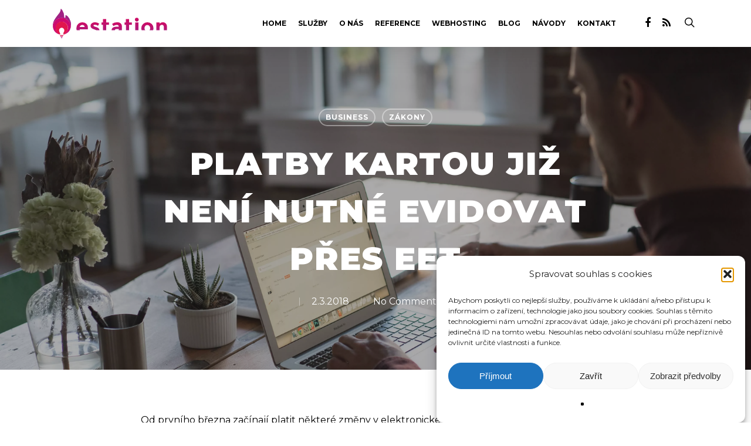

--- FILE ---
content_type: text/html; charset=UTF-8
request_url: https://www.estation.cz/platby-kartou-jiz-neni-nutne-evidovat-pres-eet/
body_size: 23013
content:
<!DOCTYPE html>

<html lang="cs" class="no-js">
<head>
	
	<meta charset="UTF-8">
	
	<meta name="viewport" content="width=device-width, initial-scale=1, maximum-scale=1, user-scalable=0" /><link rel="shortcut icon" href="https://www.estation.cz/wp-content/uploads/2020/10/favicon.svg" /><meta name='robots' content='index, follow, max-image-preview:large, max-snippet:-1, max-video-preview:-1' />

	<!-- This site is optimized with the Yoast SEO plugin v26.8 - https://yoast.com/product/yoast-seo-wordpress/ -->
	<title>Platby kartou již není nutné evidovat přes EET - eStation.cz | Tvorba www stránek</title><link rel="preload" as="style" href="https://fonts.googleapis.com/css?family=Open%20Sans%3A300%2C400%2C600%2C700%7CMontserrat%3A700%2C900%2C400%2C300%2C600&#038;subset=latin%2Clatin-ext,latin-ext&#038;display=swap" /><link rel="stylesheet" href="https://fonts.googleapis.com/css?family=Open%20Sans%3A300%2C400%2C600%2C700%7CMontserrat%3A700%2C900%2C400%2C300%2C600&#038;subset=latin%2Clatin-ext,latin-ext&#038;display=swap" media="print" onload="this.media='all'" /><noscript><link rel="stylesheet" href="https://fonts.googleapis.com/css?family=Open%20Sans%3A300%2C400%2C600%2C700%7CMontserrat%3A700%2C900%2C400%2C300%2C600&#038;subset=latin%2Clatin-ext,latin-ext&#038;display=swap" /></noscript>
	<meta name="description" content="Od prvního března začínají platit některé změny v elektronické evidenci tržeb (EET), o kterých loni v prosinci rozhodl Ústavní soud. E-shopy (a další" />
	<link rel="canonical" href="https://www.estation.cz/platby-kartou-jiz-neni-nutne-evidovat-pres-eet/" />
	<meta property="og:locale" content="cs_CZ" />
	<meta property="og:type" content="article" />
	<meta property="og:title" content="Platby kartou již není nutné evidovat přes EET - eStation.cz | Tvorba www stránek" />
	<meta property="og:description" content="Od prvního března začínají platit některé změny v elektronické evidenci tržeb (EET), o kterých loni v prosinci rozhodl Ústavní soud. E-shopy (a další" />
	<meta property="og:url" content="https://www.estation.cz/platby-kartou-jiz-neni-nutne-evidovat-pres-eet/" />
	<meta property="og:site_name" content="eStation.cz | Tvorba www stránek" />
	<meta property="article:published_time" content="2018-03-02T14:21:25+00:00" />
	<meta property="og:image" content="https://www.estation.cz/wp-content/uploads/2016/09/dkim.jpg" />
	<meta property="og:image:width" content="3500" />
	<meta property="og:image:height" content="2338" />
	<meta property="og:image:type" content="image/jpeg" />
	<meta name="author" content="estation" />
	<meta name="twitter:card" content="summary_large_image" />
	<meta name="twitter:label1" content="Napsal(a)" />
	<meta name="twitter:data1" content="estation" />
	<meta name="twitter:label2" content="Odhadovaná doba čtení" />
	<meta name="twitter:data2" content="1 minuta" />
	<script type="application/ld+json" class="yoast-schema-graph">{"@context":"https://schema.org","@graph":[{"@type":"Article","@id":"https://www.estation.cz/platby-kartou-jiz-neni-nutne-evidovat-pres-eet/#article","isPartOf":{"@id":"https://www.estation.cz/platby-kartou-jiz-neni-nutne-evidovat-pres-eet/"},"author":{"name":"estation","@id":"https://www.estation.cz/#/schema/person/cef0f89d8ceb2f87032165b692c119a7"},"headline":"Platby kartou již není nutné evidovat přes EET","datePublished":"2018-03-02T14:21:25+00:00","mainEntityOfPage":{"@id":"https://www.estation.cz/platby-kartou-jiz-neni-nutne-evidovat-pres-eet/"},"wordCount":167,"commentCount":29,"publisher":{"@id":"https://www.estation.cz/#organization"},"image":{"@id":"https://www.estation.cz/platby-kartou-jiz-neni-nutne-evidovat-pres-eet/#primaryimage"},"thumbnailUrl":"https://www.estation.cz/wp-content/uploads/2016/09/dkim.jpg","articleSection":["Business","Zákony"],"inLanguage":"cs"},{"@type":"WebPage","@id":"https://www.estation.cz/platby-kartou-jiz-neni-nutne-evidovat-pres-eet/","url":"https://www.estation.cz/platby-kartou-jiz-neni-nutne-evidovat-pres-eet/","name":"Platby kartou již není nutné evidovat přes EET - eStation.cz | Tvorba www stránek","isPartOf":{"@id":"https://www.estation.cz/#website"},"primaryImageOfPage":{"@id":"https://www.estation.cz/platby-kartou-jiz-neni-nutne-evidovat-pres-eet/#primaryimage"},"image":{"@id":"https://www.estation.cz/platby-kartou-jiz-neni-nutne-evidovat-pres-eet/#primaryimage"},"thumbnailUrl":"https://www.estation.cz/wp-content/uploads/2016/09/dkim.jpg","datePublished":"2018-03-02T14:21:25+00:00","description":"Od prvního března začínají platit některé změny v elektronické evidenci tržeb (EET), o kterých loni v prosinci rozhodl Ústavní soud. E-shopy (a další","breadcrumb":{"@id":"https://www.estation.cz/platby-kartou-jiz-neni-nutne-evidovat-pres-eet/#breadcrumb"},"inLanguage":"cs","potentialAction":[{"@type":"ReadAction","target":["https://www.estation.cz/platby-kartou-jiz-neni-nutne-evidovat-pres-eet/"]}]},{"@type":"ImageObject","inLanguage":"cs","@id":"https://www.estation.cz/platby-kartou-jiz-neni-nutne-evidovat-pres-eet/#primaryimage","url":"https://www.estation.cz/wp-content/uploads/2016/09/dkim.jpg","contentUrl":"https://www.estation.cz/wp-content/uploads/2016/09/dkim.jpg","width":3500,"height":2338},{"@type":"BreadcrumbList","@id":"https://www.estation.cz/platby-kartou-jiz-neni-nutne-evidovat-pres-eet/#breadcrumb","itemListElement":[{"@type":"ListItem","position":1,"name":"Domů","item":"https://www.estation.cz/"},{"@type":"ListItem","position":2,"name":"Platby kartou již není nutné evidovat přes EET"}]},{"@type":"WebSite","@id":"https://www.estation.cz/#website","url":"https://www.estation.cz/","name":"eStation.cz | Tvorba www stránek","description":"Redakční systém a e-shop pro Váš web. Tvoříme kompletní webové prezentace, grafiku, programuje samostatné funkce a mnohé další.","publisher":{"@id":"https://www.estation.cz/#organization"},"potentialAction":[{"@type":"SearchAction","target":{"@type":"EntryPoint","urlTemplate":"https://www.estation.cz/?s={search_term_string}"},"query-input":{"@type":"PropertyValueSpecification","valueRequired":true,"valueName":"search_term_string"}}],"inLanguage":"cs"},{"@type":"Organization","@id":"https://www.estation.cz/#organization","name":"eStation.cz","url":"https://www.estation.cz/","logo":{"@type":"ImageObject","inLanguage":"cs","@id":"https://www.estation.cz/#/schema/logo/image/","url":"https://www.estation.cz/wp-content/uploads/2016/08/logob.png","contentUrl":"https://www.estation.cz/wp-content/uploads/2016/08/logob.png","width":247,"height":78,"caption":"eStation.cz"},"image":{"@id":"https://www.estation.cz/#/schema/logo/image/"}},{"@type":"Person","@id":"https://www.estation.cz/#/schema/person/cef0f89d8ceb2f87032165b692c119a7","name":"estation","url":"https://www.estation.cz/author/estation/"}]}</script>
	<!-- / Yoast SEO plugin. -->


<link rel='dns-prefetch' href='//fonts.googleapis.com' />
<link href='https://fonts.gstatic.com' crossorigin rel='preconnect' />
<link rel="alternate" type="application/rss+xml" title="eStation.cz | Tvorba www stránek &raquo; RSS zdroj" href="https://www.estation.cz/feed/" />
<link rel="alternate" title="oEmbed (JSON)" type="application/json+oembed" href="https://www.estation.cz/wp-json/oembed/1.0/embed?url=https%3A%2F%2Fwww.estation.cz%2Fplatby-kartou-jiz-neni-nutne-evidovat-pres-eet%2F" />
<link rel="alternate" title="oEmbed (XML)" type="text/xml+oembed" href="https://www.estation.cz/wp-json/oembed/1.0/embed?url=https%3A%2F%2Fwww.estation.cz%2Fplatby-kartou-jiz-neni-nutne-evidovat-pres-eet%2F&#038;format=xml" />
		<!-- This site uses the Google Analytics by ExactMetrics plugin v7.25.0 - Using Analytics tracking - https://www.exactmetrics.com/ -->
		<!-- Note: ExactMetrics is not currently configured on this site. The site owner needs to authenticate with Google Analytics in the ExactMetrics settings panel. -->
					<!-- No tracking code set -->
				<!-- / Google Analytics by ExactMetrics -->
		<style id='wp-img-auto-sizes-contain-inline-css' type='text/css'>
img:is([sizes=auto i],[sizes^="auto," i]){contain-intrinsic-size:3000px 1500px}
/*# sourceURL=wp-img-auto-sizes-contain-inline-css */
</style>
<style id='wp-emoji-styles-inline-css' type='text/css'>

	img.wp-smiley, img.emoji {
		display: inline !important;
		border: none !important;
		box-shadow: none !important;
		height: 1em !important;
		width: 1em !important;
		margin: 0 0.07em !important;
		vertical-align: -0.1em !important;
		background: none !important;
		padding: 0 !important;
	}
/*# sourceURL=wp-emoji-styles-inline-css */
</style>
<style id='wp-block-library-inline-css' type='text/css'>
:root{--wp-block-synced-color:#7a00df;--wp-block-synced-color--rgb:122,0,223;--wp-bound-block-color:var(--wp-block-synced-color);--wp-editor-canvas-background:#ddd;--wp-admin-theme-color:#007cba;--wp-admin-theme-color--rgb:0,124,186;--wp-admin-theme-color-darker-10:#006ba1;--wp-admin-theme-color-darker-10--rgb:0,107,160.5;--wp-admin-theme-color-darker-20:#005a87;--wp-admin-theme-color-darker-20--rgb:0,90,135;--wp-admin-border-width-focus:2px}@media (min-resolution:192dpi){:root{--wp-admin-border-width-focus:1.5px}}.wp-element-button{cursor:pointer}:root .has-very-light-gray-background-color{background-color:#eee}:root .has-very-dark-gray-background-color{background-color:#313131}:root .has-very-light-gray-color{color:#eee}:root .has-very-dark-gray-color{color:#313131}:root .has-vivid-green-cyan-to-vivid-cyan-blue-gradient-background{background:linear-gradient(135deg,#00d084,#0693e3)}:root .has-purple-crush-gradient-background{background:linear-gradient(135deg,#34e2e4,#4721fb 50%,#ab1dfe)}:root .has-hazy-dawn-gradient-background{background:linear-gradient(135deg,#faaca8,#dad0ec)}:root .has-subdued-olive-gradient-background{background:linear-gradient(135deg,#fafae1,#67a671)}:root .has-atomic-cream-gradient-background{background:linear-gradient(135deg,#fdd79a,#004a59)}:root .has-nightshade-gradient-background{background:linear-gradient(135deg,#330968,#31cdcf)}:root .has-midnight-gradient-background{background:linear-gradient(135deg,#020381,#2874fc)}:root{--wp--preset--font-size--normal:16px;--wp--preset--font-size--huge:42px}.has-regular-font-size{font-size:1em}.has-larger-font-size{font-size:2.625em}.has-normal-font-size{font-size:var(--wp--preset--font-size--normal)}.has-huge-font-size{font-size:var(--wp--preset--font-size--huge)}.has-text-align-center{text-align:center}.has-text-align-left{text-align:left}.has-text-align-right{text-align:right}.has-fit-text{white-space:nowrap!important}#end-resizable-editor-section{display:none}.aligncenter{clear:both}.items-justified-left{justify-content:flex-start}.items-justified-center{justify-content:center}.items-justified-right{justify-content:flex-end}.items-justified-space-between{justify-content:space-between}.screen-reader-text{border:0;clip-path:inset(50%);height:1px;margin:-1px;overflow:hidden;padding:0;position:absolute;width:1px;word-wrap:normal!important}.screen-reader-text:focus{background-color:#ddd;clip-path:none;color:#444;display:block;font-size:1em;height:auto;left:5px;line-height:normal;padding:15px 23px 14px;text-decoration:none;top:5px;width:auto;z-index:100000}html :where(.has-border-color){border-style:solid}html :where([style*=border-top-color]){border-top-style:solid}html :where([style*=border-right-color]){border-right-style:solid}html :where([style*=border-bottom-color]){border-bottom-style:solid}html :where([style*=border-left-color]){border-left-style:solid}html :where([style*=border-width]){border-style:solid}html :where([style*=border-top-width]){border-top-style:solid}html :where([style*=border-right-width]){border-right-style:solid}html :where([style*=border-bottom-width]){border-bottom-style:solid}html :where([style*=border-left-width]){border-left-style:solid}html :where(img[class*=wp-image-]){height:auto;max-width:100%}:where(figure){margin:0 0 1em}html :where(.is-position-sticky){--wp-admin--admin-bar--position-offset:var(--wp-admin--admin-bar--height,0px)}@media screen and (max-width:600px){html :where(.is-position-sticky){--wp-admin--admin-bar--position-offset:0px}}

/*# sourceURL=wp-block-library-inline-css */
</style><style id='global-styles-inline-css' type='text/css'>
:root{--wp--preset--aspect-ratio--square: 1;--wp--preset--aspect-ratio--4-3: 4/3;--wp--preset--aspect-ratio--3-4: 3/4;--wp--preset--aspect-ratio--3-2: 3/2;--wp--preset--aspect-ratio--2-3: 2/3;--wp--preset--aspect-ratio--16-9: 16/9;--wp--preset--aspect-ratio--9-16: 9/16;--wp--preset--color--black: #000000;--wp--preset--color--cyan-bluish-gray: #abb8c3;--wp--preset--color--white: #ffffff;--wp--preset--color--pale-pink: #f78da7;--wp--preset--color--vivid-red: #cf2e2e;--wp--preset--color--luminous-vivid-orange: #ff6900;--wp--preset--color--luminous-vivid-amber: #fcb900;--wp--preset--color--light-green-cyan: #7bdcb5;--wp--preset--color--vivid-green-cyan: #00d084;--wp--preset--color--pale-cyan-blue: #8ed1fc;--wp--preset--color--vivid-cyan-blue: #0693e3;--wp--preset--color--vivid-purple: #9b51e0;--wp--preset--gradient--vivid-cyan-blue-to-vivid-purple: linear-gradient(135deg,rgb(6,147,227) 0%,rgb(155,81,224) 100%);--wp--preset--gradient--light-green-cyan-to-vivid-green-cyan: linear-gradient(135deg,rgb(122,220,180) 0%,rgb(0,208,130) 100%);--wp--preset--gradient--luminous-vivid-amber-to-luminous-vivid-orange: linear-gradient(135deg,rgb(252,185,0) 0%,rgb(255,105,0) 100%);--wp--preset--gradient--luminous-vivid-orange-to-vivid-red: linear-gradient(135deg,rgb(255,105,0) 0%,rgb(207,46,46) 100%);--wp--preset--gradient--very-light-gray-to-cyan-bluish-gray: linear-gradient(135deg,rgb(238,238,238) 0%,rgb(169,184,195) 100%);--wp--preset--gradient--cool-to-warm-spectrum: linear-gradient(135deg,rgb(74,234,220) 0%,rgb(151,120,209) 20%,rgb(207,42,186) 40%,rgb(238,44,130) 60%,rgb(251,105,98) 80%,rgb(254,248,76) 100%);--wp--preset--gradient--blush-light-purple: linear-gradient(135deg,rgb(255,206,236) 0%,rgb(152,150,240) 100%);--wp--preset--gradient--blush-bordeaux: linear-gradient(135deg,rgb(254,205,165) 0%,rgb(254,45,45) 50%,rgb(107,0,62) 100%);--wp--preset--gradient--luminous-dusk: linear-gradient(135deg,rgb(255,203,112) 0%,rgb(199,81,192) 50%,rgb(65,88,208) 100%);--wp--preset--gradient--pale-ocean: linear-gradient(135deg,rgb(255,245,203) 0%,rgb(182,227,212) 50%,rgb(51,167,181) 100%);--wp--preset--gradient--electric-grass: linear-gradient(135deg,rgb(202,248,128) 0%,rgb(113,206,126) 100%);--wp--preset--gradient--midnight: linear-gradient(135deg,rgb(2,3,129) 0%,rgb(40,116,252) 100%);--wp--preset--font-size--small: 13px;--wp--preset--font-size--medium: 20px;--wp--preset--font-size--large: 36px;--wp--preset--font-size--x-large: 42px;--wp--preset--spacing--20: 0.44rem;--wp--preset--spacing--30: 0.67rem;--wp--preset--spacing--40: 1rem;--wp--preset--spacing--50: 1.5rem;--wp--preset--spacing--60: 2.25rem;--wp--preset--spacing--70: 3.38rem;--wp--preset--spacing--80: 5.06rem;--wp--preset--shadow--natural: 6px 6px 9px rgba(0, 0, 0, 0.2);--wp--preset--shadow--deep: 12px 12px 50px rgba(0, 0, 0, 0.4);--wp--preset--shadow--sharp: 6px 6px 0px rgba(0, 0, 0, 0.2);--wp--preset--shadow--outlined: 6px 6px 0px -3px rgb(255, 255, 255), 6px 6px rgb(0, 0, 0);--wp--preset--shadow--crisp: 6px 6px 0px rgb(0, 0, 0);}:where(.is-layout-flex){gap: 0.5em;}:where(.is-layout-grid){gap: 0.5em;}body .is-layout-flex{display: flex;}.is-layout-flex{flex-wrap: wrap;align-items: center;}.is-layout-flex > :is(*, div){margin: 0;}body .is-layout-grid{display: grid;}.is-layout-grid > :is(*, div){margin: 0;}:where(.wp-block-columns.is-layout-flex){gap: 2em;}:where(.wp-block-columns.is-layout-grid){gap: 2em;}:where(.wp-block-post-template.is-layout-flex){gap: 1.25em;}:where(.wp-block-post-template.is-layout-grid){gap: 1.25em;}.has-black-color{color: var(--wp--preset--color--black) !important;}.has-cyan-bluish-gray-color{color: var(--wp--preset--color--cyan-bluish-gray) !important;}.has-white-color{color: var(--wp--preset--color--white) !important;}.has-pale-pink-color{color: var(--wp--preset--color--pale-pink) !important;}.has-vivid-red-color{color: var(--wp--preset--color--vivid-red) !important;}.has-luminous-vivid-orange-color{color: var(--wp--preset--color--luminous-vivid-orange) !important;}.has-luminous-vivid-amber-color{color: var(--wp--preset--color--luminous-vivid-amber) !important;}.has-light-green-cyan-color{color: var(--wp--preset--color--light-green-cyan) !important;}.has-vivid-green-cyan-color{color: var(--wp--preset--color--vivid-green-cyan) !important;}.has-pale-cyan-blue-color{color: var(--wp--preset--color--pale-cyan-blue) !important;}.has-vivid-cyan-blue-color{color: var(--wp--preset--color--vivid-cyan-blue) !important;}.has-vivid-purple-color{color: var(--wp--preset--color--vivid-purple) !important;}.has-black-background-color{background-color: var(--wp--preset--color--black) !important;}.has-cyan-bluish-gray-background-color{background-color: var(--wp--preset--color--cyan-bluish-gray) !important;}.has-white-background-color{background-color: var(--wp--preset--color--white) !important;}.has-pale-pink-background-color{background-color: var(--wp--preset--color--pale-pink) !important;}.has-vivid-red-background-color{background-color: var(--wp--preset--color--vivid-red) !important;}.has-luminous-vivid-orange-background-color{background-color: var(--wp--preset--color--luminous-vivid-orange) !important;}.has-luminous-vivid-amber-background-color{background-color: var(--wp--preset--color--luminous-vivid-amber) !important;}.has-light-green-cyan-background-color{background-color: var(--wp--preset--color--light-green-cyan) !important;}.has-vivid-green-cyan-background-color{background-color: var(--wp--preset--color--vivid-green-cyan) !important;}.has-pale-cyan-blue-background-color{background-color: var(--wp--preset--color--pale-cyan-blue) !important;}.has-vivid-cyan-blue-background-color{background-color: var(--wp--preset--color--vivid-cyan-blue) !important;}.has-vivid-purple-background-color{background-color: var(--wp--preset--color--vivid-purple) !important;}.has-black-border-color{border-color: var(--wp--preset--color--black) !important;}.has-cyan-bluish-gray-border-color{border-color: var(--wp--preset--color--cyan-bluish-gray) !important;}.has-white-border-color{border-color: var(--wp--preset--color--white) !important;}.has-pale-pink-border-color{border-color: var(--wp--preset--color--pale-pink) !important;}.has-vivid-red-border-color{border-color: var(--wp--preset--color--vivid-red) !important;}.has-luminous-vivid-orange-border-color{border-color: var(--wp--preset--color--luminous-vivid-orange) !important;}.has-luminous-vivid-amber-border-color{border-color: var(--wp--preset--color--luminous-vivid-amber) !important;}.has-light-green-cyan-border-color{border-color: var(--wp--preset--color--light-green-cyan) !important;}.has-vivid-green-cyan-border-color{border-color: var(--wp--preset--color--vivid-green-cyan) !important;}.has-pale-cyan-blue-border-color{border-color: var(--wp--preset--color--pale-cyan-blue) !important;}.has-vivid-cyan-blue-border-color{border-color: var(--wp--preset--color--vivid-cyan-blue) !important;}.has-vivid-purple-border-color{border-color: var(--wp--preset--color--vivid-purple) !important;}.has-vivid-cyan-blue-to-vivid-purple-gradient-background{background: var(--wp--preset--gradient--vivid-cyan-blue-to-vivid-purple) !important;}.has-light-green-cyan-to-vivid-green-cyan-gradient-background{background: var(--wp--preset--gradient--light-green-cyan-to-vivid-green-cyan) !important;}.has-luminous-vivid-amber-to-luminous-vivid-orange-gradient-background{background: var(--wp--preset--gradient--luminous-vivid-amber-to-luminous-vivid-orange) !important;}.has-luminous-vivid-orange-to-vivid-red-gradient-background{background: var(--wp--preset--gradient--luminous-vivid-orange-to-vivid-red) !important;}.has-very-light-gray-to-cyan-bluish-gray-gradient-background{background: var(--wp--preset--gradient--very-light-gray-to-cyan-bluish-gray) !important;}.has-cool-to-warm-spectrum-gradient-background{background: var(--wp--preset--gradient--cool-to-warm-spectrum) !important;}.has-blush-light-purple-gradient-background{background: var(--wp--preset--gradient--blush-light-purple) !important;}.has-blush-bordeaux-gradient-background{background: var(--wp--preset--gradient--blush-bordeaux) !important;}.has-luminous-dusk-gradient-background{background: var(--wp--preset--gradient--luminous-dusk) !important;}.has-pale-ocean-gradient-background{background: var(--wp--preset--gradient--pale-ocean) !important;}.has-electric-grass-gradient-background{background: var(--wp--preset--gradient--electric-grass) !important;}.has-midnight-gradient-background{background: var(--wp--preset--gradient--midnight) !important;}.has-small-font-size{font-size: var(--wp--preset--font-size--small) !important;}.has-medium-font-size{font-size: var(--wp--preset--font-size--medium) !important;}.has-large-font-size{font-size: var(--wp--preset--font-size--large) !important;}.has-x-large-font-size{font-size: var(--wp--preset--font-size--x-large) !important;}
/*# sourceURL=global-styles-inline-css */
</style>

<style id='classic-theme-styles-inline-css' type='text/css'>
/*! This file is auto-generated */
.wp-block-button__link{color:#fff;background-color:#32373c;border-radius:9999px;box-shadow:none;text-decoration:none;padding:calc(.667em + 2px) calc(1.333em + 2px);font-size:1.125em}.wp-block-file__button{background:#32373c;color:#fff;text-decoration:none}
/*# sourceURL=/wp-includes/css/classic-themes.min.css */
</style>
<link data-minify="1" rel='stylesheet' id='salient-social-css' href='https://www.estation.cz/wp-content/cache/min/1/wp-content/plugins/salient-social/css/style.css?ver=1758194232' type='text/css' media='all' />
<style id='salient-social-inline-css' type='text/css'>

  .sharing-default-minimal .nectar-love.loved,
  body .nectar-social[data-color-override="override"].fixed > a:before, 
  body .nectar-social[data-color-override="override"].fixed .nectar-social-inner a,
  .sharing-default-minimal .nectar-social[data-color-override="override"] .nectar-social-inner a:hover {
    background-color: #cb1c6f;
  }
  .nectar-social.hover .nectar-love.loved,
  .nectar-social.hover > .nectar-love-button a:hover,
  .nectar-social[data-color-override="override"].hover > div a:hover,
  #single-below-header .nectar-social[data-color-override="override"].hover > div a:hover,
  .nectar-social[data-color-override="override"].hover .share-btn:hover,
  .sharing-default-minimal .nectar-social[data-color-override="override"] .nectar-social-inner a {
    border-color: #cb1c6f;
  }
  #single-below-header .nectar-social.hover .nectar-love.loved i,
  #single-below-header .nectar-social.hover[data-color-override="override"] a:hover,
  #single-below-header .nectar-social.hover[data-color-override="override"] a:hover i,
  #single-below-header .nectar-social.hover .nectar-love-button a:hover i,
  .nectar-love:hover i,
  .hover .nectar-love:hover .total_loves,
  .nectar-love.loved i,
  .nectar-social.hover .nectar-love.loved .total_loves,
  .nectar-social.hover .share-btn:hover, 
  .nectar-social[data-color-override="override"].hover .nectar-social-inner a:hover,
  .nectar-social[data-color-override="override"].hover > div:hover span,
  .sharing-default-minimal .nectar-social[data-color-override="override"] .nectar-social-inner a:not(:hover) i,
  .sharing-default-minimal .nectar-social[data-color-override="override"] .nectar-social-inner a:not(:hover) {
    color: #cb1c6f;
  }
/*# sourceURL=salient-social-inline-css */
</style>
<link rel='stylesheet' id='cmplz-general-css' href='https://www.estation.cz/wp-content/plugins/complianz-gdpr/assets/css/cookieblocker.min.css?ver=1766019082' type='text/css' media='all' />
<link data-minify="1" rel='stylesheet' id='font-awesome-css' href='https://www.estation.cz/wp-content/cache/min/1/wp-content/themes/salient/css/font-awesome.min.css?ver=1758194232' type='text/css' media='all' />
<link data-minify="1" rel='stylesheet' id='salient-grid-system-css' href='https://www.estation.cz/wp-content/cache/min/1/wp-content/themes/salient/css/grid-system.css?ver=1758194232' type='text/css' media='all' />
<link data-minify="1" rel='stylesheet' id='main-styles-css' href='https://www.estation.cz/wp-content/cache/background-css/www.estation.cz/wp-content/cache/min/1/wp-content/themes/salient/css/style.css?ver=1758194232&wpr_t=1769440441' type='text/css' media='all' />
<link data-minify="1" rel='stylesheet' id='nectar-ocm-fullscreen-css' href='https://www.estation.cz/wp-content/cache/min/1/wp-content/themes/salient/css/off-canvas/fullscreen.css?ver=1758194232' type='text/css' media='all' />
<link data-minify="1" rel='stylesheet' id='nectar-single-styles-css' href='https://www.estation.cz/wp-content/cache/min/1/wp-content/themes/salient/css/single.css?ver=1758194232' type='text/css' media='all' />
<link data-minify="1" rel='stylesheet' id='nectar-element-recent-posts-css' href='https://www.estation.cz/wp-content/cache/min/1/wp-content/themes/salient/css/elements/element-recent-posts.css?ver=1758194232' type='text/css' media='all' />
<link data-minify="1" rel='stylesheet' id='magnific-css' href='https://www.estation.cz/wp-content/cache/min/1/wp-content/themes/salient/css/plugins/magnific.css?ver=1758194232' type='text/css' media='all' />

<link data-minify="1" rel='stylesheet' id='responsive-css' href='https://www.estation.cz/wp-content/cache/min/1/wp-content/themes/salient/css/responsive.css?ver=1758194232' type='text/css' media='all' />
<link data-minify="1" rel='stylesheet' id='select2-css' href='https://www.estation.cz/wp-content/cache/background-css/www.estation.cz/wp-content/cache/min/1/wp-content/themes/salient/css/plugins/select2.css?ver=1758194232&wpr_t=1769440441' type='text/css' media='all' />
<link data-minify="1" rel='stylesheet' id='salient-child-style-css' href='https://www.estation.cz/wp-content/cache/background-css/www.estation.cz/wp-content/cache/min/1/wp-content/themes/salient-child/style.css?ver=1758194232&wpr_t=1769440441' type='text/css' media='all' />
<link data-minify="1" rel='stylesheet' id='skin-ascend-css' href='https://www.estation.cz/wp-content/cache/min/1/wp-content/themes/salient/css/ascend.css?ver=1758194232' type='text/css' media='all' />
<link data-minify="1" rel='stylesheet' id='dynamic-css-css' href='https://www.estation.cz/wp-content/cache/min/1/wp-content/themes/salient/css/salient-dynamic-styles.css?ver=1758194232' type='text/css' media='all' />
<style id='dynamic-css-inline-css' type='text/css'>
#page-header-bg h1,#page-header-bg .subheader,.nectar-box-roll .overlaid-content h1,.nectar-box-roll .overlaid-content .subheader,#page-header-bg #portfolio-nav a i,body .section-title #portfolio-nav a:hover i,.page-header-no-bg h1,.page-header-no-bg span,#page-header-bg #portfolio-nav a i,#page-header-bg span,#page-header-bg #single-below-header a:hover,#page-header-bg #single-below-header a:focus,#page-header-bg.fullscreen-header .author-section a{color:#ffffff!important;}body #page-header-bg .pinterest-share i,body #page-header-bg .facebook-share i,body #page-header-bg .linkedin-share i,body #page-header-bg .twitter-share i,body #page-header-bg .google-plus-share i,body #page-header-bg .icon-salient-heart,body #page-header-bg .icon-salient-heart-2{color:#ffffff;}#page-header-bg[data-post-hs="default_minimal"] .inner-wrap > a:not(:hover){color:#ffffff;border-color:rgba(255,255,255,0.4);}.single #page-header-bg #single-below-header > span{border-color:rgba(255,255,255,0.4);}body .section-title #portfolio-nav a:hover i{opacity:0.75;}.single #page-header-bg .blog-title #single-meta .nectar-social.hover > div a,.single #page-header-bg .blog-title #single-meta > div a,.single #page-header-bg .blog-title #single-meta ul .n-shortcode a,#page-header-bg .blog-title #single-meta .nectar-social.hover .share-btn{border-color:rgba(255,255,255,0.4);}.single #page-header-bg .blog-title #single-meta .nectar-social.hover > div a:hover,#page-header-bg .blog-title #single-meta .nectar-social.hover .share-btn:hover,.single #page-header-bg .blog-title #single-meta div > a:hover,.single #page-header-bg .blog-title #single-meta ul .n-shortcode a:hover,.single #page-header-bg .blog-title #single-meta ul li:not(.meta-share-count):hover > a{border-color:rgba(255,255,255,1);}.single #page-header-bg #single-meta div span,.single #page-header-bg #single-meta > div a,.single #page-header-bg #single-meta > div i{color:#ffffff!important;}.single #page-header-bg #single-meta ul .meta-share-count .nectar-social a i{color:rgba(255,255,255,0.7)!important;}.single #page-header-bg #single-meta ul .meta-share-count .nectar-social a:hover i{color:rgba(255,255,255,1)!important;}@media only screen and (min-width:1000px){body #ajax-content-wrap.no-scroll{min-height:calc(100vh - 80px);height:calc(100vh - 80px)!important;}}@media only screen and (min-width:1000px){#page-header-wrap.fullscreen-header,#page-header-wrap.fullscreen-header #page-header-bg,html:not(.nectar-box-roll-loaded) .nectar-box-roll > #page-header-bg.fullscreen-header,.nectar_fullscreen_zoom_recent_projects,#nectar_fullscreen_rows:not(.afterLoaded) > div{height:calc(100vh - 79px);}.wpb_row.vc_row-o-full-height.top-level,.wpb_row.vc_row-o-full-height.top-level > .col.span_12{min-height:calc(100vh - 79px);}html:not(.nectar-box-roll-loaded) .nectar-box-roll > #page-header-bg.fullscreen-header{top:80px;}.nectar-slider-wrap[data-fullscreen="true"]:not(.loaded),.nectar-slider-wrap[data-fullscreen="true"]:not(.loaded) .swiper-container{height:calc(100vh - 78px)!important;}.admin-bar .nectar-slider-wrap[data-fullscreen="true"]:not(.loaded),.admin-bar .nectar-slider-wrap[data-fullscreen="true"]:not(.loaded) .swiper-container{height:calc(100vh - 78px - 32px)!important;}}#nectar_fullscreen_rows{background-color:;}
/*# sourceURL=dynamic-css-inline-css */
</style>

<style id='rocket-lazyload-inline-css' type='text/css'>
.rll-youtube-player{position:relative;padding-bottom:56.23%;height:0;overflow:hidden;max-width:100%;}.rll-youtube-player:focus-within{outline: 2px solid currentColor;outline-offset: 5px;}.rll-youtube-player iframe{position:absolute;top:0;left:0;width:100%;height:100%;z-index:100;background:0 0}.rll-youtube-player img{bottom:0;display:block;left:0;margin:auto;max-width:100%;width:100%;position:absolute;right:0;top:0;border:none;height:auto;-webkit-transition:.4s all;-moz-transition:.4s all;transition:.4s all}.rll-youtube-player img:hover{-webkit-filter:brightness(75%)}.rll-youtube-player .play{height:100%;width:100%;left:0;top:0;position:absolute;background:var(--wpr-bg-8ebc0c71-f6b0-49f2-8781-4d460fc081dc) no-repeat center;background-color: transparent !important;cursor:pointer;border:none;}
/*# sourceURL=rocket-lazyload-inline-css */
</style>
<script type="text/javascript" src="https://www.estation.cz/wp-includes/js/jquery/jquery.min.js?ver=3.7.1" id="jquery-core-js"></script>
<script type="text/javascript" src="https://www.estation.cz/wp-includes/js/jquery/jquery-migrate.min.js?ver=3.4.1" id="jquery-migrate-js"></script>
<link rel="https://api.w.org/" href="https://www.estation.cz/wp-json/" /><link rel="alternate" title="JSON" type="application/json" href="https://www.estation.cz/wp-json/wp/v2/posts/8256" /><link rel="EditURI" type="application/rsd+xml" title="RSD" href="https://www.estation.cz/xmlrpc.php?rsd" />
<meta name="generator" content="WordPress 6.9" />
<link rel='shortlink' href='https://www.estation.cz/?p=8256' />
			<style>.cmplz-hidden {
					display: none !important;
				}</style><script type="text/javascript"> var root = document.getElementsByTagName( "html" )[0]; root.setAttribute( "class", "js" ); </script><meta name="generator" content="Powered by WPBakery Page Builder - drag and drop page builder for WordPress."/>
<noscript><style> .wpb_animate_when_almost_visible { opacity: 1; }</style></noscript><noscript><style id="rocket-lazyload-nojs-css">.rll-youtube-player, [data-lazy-src]{display:none !important;}</style></noscript>	
	
<script data-service="google-analytics" data-category="statistics" type="text/plain" data-cookieconsent="statistics">
  (function(i,s,o,g,r,a,m){i['GoogleAnalyticsObject']=r;i[r]=i[r]||function(){
  (i[r].q=i[r].q||[]).push(arguments)},i[r].l=1*new Date();a=s.createElement(o),
  m=s.getElementsByTagName(o)[0];a.async=1;a.src=g;m.parentNode.insertBefore(a,m)
  })(window,document,'script','https://www.google-analytics.com/analytics.js','ga');

  ga('create', 'UA-5152439-1', 'auto');
  ga('send', 'pageview');

</script>
<script type="text/plain" data-cookieconsent="statistics">
    window.smartlook||(function(d) {
    var o=smartlook=function(){ o.api.push(arguments)},h=d.getElementsByTagName('head')[0];
    var c=d.createElement('script');o.api=new Array();c.async=true;c.type='text/javascript';
    c.charset='utf-8';c.src='//rec.smartlook.com/recorder.js';h.appendChild(c);
    })(document);
    smartlook('init', '9f80480128e9e07706f45d3ae4c8a06b215ba738');
</script>	

<style id="wpr-lazyload-bg-container"></style><style id="wpr-lazyload-bg-exclusion"></style>
<noscript>
<style id="wpr-lazyload-bg-nostyle">.default-skin-loading-icon{--wpr-bg-3d79f736-0006-4dda-a489-58c6d6d767c7: url('https://www.estation.cz/wp-content/themes/salient/img/icons/loading-white-bg.gif');}.select2-more-results.select2-active{--wpr-bg-e34320a7-1dc0-40f0-beea-a57bfa4364ab: url('https://www.estation.cz/wp-content/themes/salient/css/images/select2-spinner.gif');}.select2-container-multi .select2-choices .select2-search-field input.select2-active{--wpr-bg-f0eb86cd-26d8-40dd-bd7b-07d39c1aebf6: url('https://www.estation.cz/wp-content/themes/salient/css/images/select2-spinner.gif');}#reference .nectar-post-grid:before{--wpr-bg-79204514-2bdb-4a70-9321-3d5e2d58b613: url('https://www.estation.cz/wp-content/themes/salient-child/images/dots-white.svg');}.page-id-7750 #o-nas .nectar_cascading_images .cascading-image:first-child:before{--wpr-bg-74f3305d-d77f-4394-8ef4-d87563b13995: url('https://www.estation.cz/wp-content/themes/salient-child/images/strip-dark.svg');}.page-id-7750 #o-nas .nectar_cascading_images .cascading-image:first-child:after{--wpr-bg-3179b1bb-37e2-4d31-978f-2ed9261881df: url('https://www.estation.cz/wp-content/themes/salient-child/images/dots-dark.svg');}#kontakt .row-bg.using-bg-color:after{--wpr-bg-97ce60d7-a0b2-479a-82be-05ecdf8b8a01: url('https://www.estation.cz/wp-content/themes/salient-child/images/box-shapes.svg');}.rll-youtube-player .play{--wpr-bg-8ebc0c71-f6b0-49f2-8781-4d460fc081dc: url('https://www.estation.cz/wp-content/plugins/wp-rocket/assets/img/youtube.png');}</style>
</noscript>
<script type="application/javascript">const rocket_pairs = [{"selector":".default-skin-loading-icon","style":".default-skin-loading-icon{--wpr-bg-3d79f736-0006-4dda-a489-58c6d6d767c7: url('https:\/\/www.estation.cz\/wp-content\/themes\/salient\/img\/icons\/loading-white-bg.gif');}","hash":"3d79f736-0006-4dda-a489-58c6d6d767c7","url":"https:\/\/www.estation.cz\/wp-content\/themes\/salient\/img\/icons\/loading-white-bg.gif"},{"selector":".select2-more-results.select2-active","style":".select2-more-results.select2-active{--wpr-bg-e34320a7-1dc0-40f0-beea-a57bfa4364ab: url('https:\/\/www.estation.cz\/wp-content\/themes\/salient\/css\/images\/select2-spinner.gif');}","hash":"e34320a7-1dc0-40f0-beea-a57bfa4364ab","url":"https:\/\/www.estation.cz\/wp-content\/themes\/salient\/css\/images\/select2-spinner.gif"},{"selector":".select2-container-multi .select2-choices .select2-search-field input.select2-active","style":".select2-container-multi .select2-choices .select2-search-field input.select2-active{--wpr-bg-f0eb86cd-26d8-40dd-bd7b-07d39c1aebf6: url('https:\/\/www.estation.cz\/wp-content\/themes\/salient\/css\/images\/select2-spinner.gif');}","hash":"f0eb86cd-26d8-40dd-bd7b-07d39c1aebf6","url":"https:\/\/www.estation.cz\/wp-content\/themes\/salient\/css\/images\/select2-spinner.gif"},{"selector":"#reference .nectar-post-grid","style":"#reference .nectar-post-grid:before{--wpr-bg-79204514-2bdb-4a70-9321-3d5e2d58b613: url('https:\/\/www.estation.cz\/wp-content\/themes\/salient-child\/images\/dots-white.svg');}","hash":"79204514-2bdb-4a70-9321-3d5e2d58b613","url":"https:\/\/www.estation.cz\/wp-content\/themes\/salient-child\/images\/dots-white.svg"},{"selector":".page-id-7750 #o-nas .nectar_cascading_images .cascading-image:first-child","style":".page-id-7750 #o-nas .nectar_cascading_images .cascading-image:first-child:before{--wpr-bg-74f3305d-d77f-4394-8ef4-d87563b13995: url('https:\/\/www.estation.cz\/wp-content\/themes\/salient-child\/images\/strip-dark.svg');}","hash":"74f3305d-d77f-4394-8ef4-d87563b13995","url":"https:\/\/www.estation.cz\/wp-content\/themes\/salient-child\/images\/strip-dark.svg"},{"selector":".page-id-7750 #o-nas .nectar_cascading_images .cascading-image:first-child","style":".page-id-7750 #o-nas .nectar_cascading_images .cascading-image:first-child:after{--wpr-bg-3179b1bb-37e2-4d31-978f-2ed9261881df: url('https:\/\/www.estation.cz\/wp-content\/themes\/salient-child\/images\/dots-dark.svg');}","hash":"3179b1bb-37e2-4d31-978f-2ed9261881df","url":"https:\/\/www.estation.cz\/wp-content\/themes\/salient-child\/images\/dots-dark.svg"},{"selector":"#kontakt .row-bg.using-bg-color","style":"#kontakt .row-bg.using-bg-color:after{--wpr-bg-97ce60d7-a0b2-479a-82be-05ecdf8b8a01: url('https:\/\/www.estation.cz\/wp-content\/themes\/salient-child\/images\/box-shapes.svg');}","hash":"97ce60d7-a0b2-479a-82be-05ecdf8b8a01","url":"https:\/\/www.estation.cz\/wp-content\/themes\/salient-child\/images\/box-shapes.svg"},{"selector":".rll-youtube-player .play","style":".rll-youtube-player .play{--wpr-bg-8ebc0c71-f6b0-49f2-8781-4d460fc081dc: url('https:\/\/www.estation.cz\/wp-content\/plugins\/wp-rocket\/assets\/img\/youtube.png');}","hash":"8ebc0c71-f6b0-49f2-8781-4d460fc081dc","url":"https:\/\/www.estation.cz\/wp-content\/plugins\/wp-rocket\/assets\/img\/youtube.png"}]; const rocket_excluded_pairs = [];</script></head>


<body data-rsssl=1 data-cmplz=1 class="wp-singular post-template-default single single-post postid-8256 single-format-standard wp-theme-salient wp-child-theme-salient-child nectar-auto-lightbox ascend wpb-js-composer js-comp-ver-6.4.1 vc_responsive" data-footer-reveal="false" data-footer-reveal-shadow="none" data-header-format="default" data-body-border="off" data-boxed-style="" data-header-breakpoint="1000" data-dropdown-style="minimal" data-cae="easeOutQuart" data-cad="1000" data-megamenu-width="contained" data-aie="zoom-out" data-ls="magnific" data-apte="standard" data-hhun="1" data-fancy-form-rcs="1" data-form-style="default" data-form-submit="regular" data-is="minimal" data-button-style="rounded" data-user-account-button="false" data-flex-cols="true" data-col-gap="default" data-header-inherit-rc="false" data-header-search="true" data-animated-anchors="true" data-ajax-transitions="false" data-full-width-header="false" data-slide-out-widget-area="true" data-slide-out-widget-area-style="fullscreen-alt" data-user-set-ocm="off" data-loading-animation="spin" data-bg-header="true" data-responsive="1" data-ext-responsive="true" data-header-resize="0" data-header-color="light" data-transparent-header="false" data-cart="false" data-remove-m-parallax="" data-remove-m-video-bgs="" data-m-animate="0" data-force-header-trans-color="light" data-smooth-scrolling="0" data-permanent-transparent="false" >
	
	<script type="text/javascript"> if(navigator.userAgent.match(/(Android|iPod|iPhone|iPad|BlackBerry|IEMobile|Opera Mini)/)) { document.body.className += " using-mobile-browser "; } </script>	
	<div id="header-space"  data-header-mobile-fixed='1'></div> 
	
		
	<div id="header-outer" data-has-menu="true" data-has-buttons="yes" data-header-button_style="default" data-using-pr-menu="false" data-mobile-fixed="1" data-ptnm="false" data-lhe="animated_underline" data-user-set-bg="#ffffff" data-format="default" data-permanent-transparent="false" data-megamenu-rt="0" data-remove-fixed="0" data-header-resize="0" data-cart="false" data-transparency-option="0" data-box-shadow="large" data-shrink-num="6" data-using-secondary="0" data-using-logo="1" data-logo-height="50" data-m-logo-height="30" data-padding="15" data-full-width="false" data-condense="false" >
		
		
<header id="top">
	<div class="container">
		<div class="row">
			<div class="col span_3">
				<a id="logo" href="https://www.estation.cz" data-supplied-ml-starting-dark="false" data-supplied-ml-starting="false" data-supplied-ml="false" >
					<img width="91" height="23" class="stnd  dark-version" alt="eStation.cz | Tvorba www stránek" src="data:image/svg+xml,%3Csvg%20xmlns='http://www.w3.org/2000/svg'%20viewBox='0%200%2091%2023'%3E%3C/svg%3E"  data-lazy-src="https://www.estation.cz/wp-content/uploads/2020/10/estation_logo_horizontal.svg" /><noscript><img width="91" height="23" class="stnd  dark-version" alt="eStation.cz | Tvorba www stránek" src="https://www.estation.cz/wp-content/uploads/2020/10/estation_logo_horizontal.svg"  /></noscript><img width="91" height="23" class="starting-logo"  alt="eStation.cz | Tvorba www stránek" src="data:image/svg+xml,%3Csvg%20xmlns='http://www.w3.org/2000/svg'%20viewBox='0%200%2091%2023'%3E%3C/svg%3E"  data-lazy-src="https://www.estation.cz/wp-content/uploads/2020/10/estation_logo_horizontal.svg" /><noscript><img width="91" height="23" class="starting-logo"  alt="eStation.cz | Tvorba www stránek" src="https://www.estation.cz/wp-content/uploads/2020/10/estation_logo_horizontal.svg"  /></noscript> 
				</a>
				
							</div><!--/span_3-->
			
			<div class="col span_9 col_last">
									<a class="mobile-search" href="#searchbox"><span class="nectar-icon icon-salient-search" aria-hidden="true"></span></a>
										<div class="slide-out-widget-area-toggle mobile-icon fullscreen-alt" data-custom-color="false" data-icon-animation="simple-transform">
						<div> <a href="#sidewidgetarea" aria-label="Navigation Menu" aria-expanded="false" class="closed">
							<span aria-hidden="true"> <i class="lines-button x2"> <i class="lines"></i> </i> </span>
						</a></div> 
					</div>
								
									
					<nav>
						
						<ul class="sf-menu">	
							<li id="menu-item-8515" class="menu-item menu-item-type-post_type menu-item-object-page menu-item-home menu-item-8515"><a href="https://www.estation.cz/">Home</a></li>
<li id="menu-item-6191" class="menu-item menu-item-type-post_type menu-item-object-page menu-item-6191"><a href="https://www.estation.cz/sluzby/">Služby</a></li>
<li id="menu-item-8491" class="menu-item menu-item-type-custom menu-item-object-custom menu-item-8491"><a href="https://www.estation.cz/sluzby/#o-nas">O nás</a></li>
<li id="menu-item-6190" class="menu-item menu-item-type-post_type menu-item-object-page menu-item-6190"><a href="https://www.estation.cz/reference/">Reference</a></li>
<li id="menu-item-6638" class="menu-item menu-item-type-custom menu-item-object-custom menu-item-6638"><a target="_blank" href="http://www.spacehost.cz/">Webhosting</a></li>
<li id="menu-item-7183" class="menu-item menu-item-type-post_type menu-item-object-page menu-item-7183"><a href="https://www.estation.cz/blog/">Blog</a></li>
<li id="menu-item-6637" class="menu-item menu-item-type-custom menu-item-object-custom menu-item-6637"><a target="_blank" href="http://faq.spacehost.cz">Návody</a></li>
<li id="menu-item-6189" class="menu-item menu-item-type-post_type menu-item-object-page menu-item-6189"><a href="https://www.estation.cz/kontakt/">Kontakt</a></li>
<li id="social-in-menu" class="button_social_group"><a target="_blank" href="https://www.facebook.com/estationcz"><i class="fa fa-facebook"></i> </a><a target="_blank" href="https://www.estation.cz/feed/"><i class="fa fa-rss"></i> </a></li>						</ul>
						

													<ul class="buttons sf-menu" data-user-set-ocm="off">
								
								<li id="search-btn"><div><a href="#searchbox"><span class="icon-salient-search" aria-hidden="true"></span></a></div> </li>								
							</ul>
												
					</nav>
					
										
				</div><!--/span_9-->
				
								
			</div><!--/row-->
					</div><!--/container-->
	</header>
		
	</div>
	
	
<div id="search-outer" class="nectar">
	<div id="search">
		<div class="container">
			 <div id="search-box">
				 <div class="inner-wrap">
					 <div class="col span_12">
						  <form role="search" action="https://www.estation.cz/" method="GET">
															<input type="text" name="s" id="s" value="Start Typing..." data-placeholder="Start Typing..." />
															
												</form>
					</div><!--/span_12-->
				</div><!--/inner-wrap-->
			 </div><!--/search-box-->
			 <div id="close"><a href="#">
				<span class="icon-salient-x" aria-hidden="true"></span>				 </a></div>
		 </div><!--/container-->
	</div><!--/search-->
</div><!--/search-outer-->
	
	<div id="ajax-content-wrap">
		
		<div id="page-header-wrap" data-animate-in-effect="zoom-out" data-midnight="light" class="" style="height: 550px;"><div id="page-header-bg" class="hentry" data-post-hs="default_minimal" data-padding-amt="normal" data-animate-in-effect="zoom-out" data-midnight="light" data-text-effect="" data-bg-pos="center" data-alignment="left" data-alignment-v="middle" data-parallax="0" data-height="550"  style="height:550px;">					<div class="page-header-bg-image-wrap" id="nectar-page-header-p-wrap" data-parallax-speed="medium">
						<div data-bg="https://www.estation.cz/wp-content/webp-express/webp-images/doc-root/wp-content/uploads/2016/09/dkim.jpg.webp" class="page-header-bg-image rocket-lazyload" style=""></div>
					</div> 				
				<div class="container"><img width="3500" height="2338" class="hidden-social-img" src="data:image/svg+xml,%3Csvg%20xmlns='http://www.w3.org/2000/svg'%20viewBox='0%200%203500%202338'%3E%3C/svg%3E" alt="Platby kartou již není nutné evidovat přes EET" data-lazy-src="https://www.estation.cz/wp-content/webp-express/webp-images/doc-root/wp-content/uploads/2016/09/dkim.jpg.webp" /><noscript><img width="3500" height="2338" class="hidden-social-img" src="https://www.estation.cz/wp-content/webp-express/webp-images/doc-root/wp-content/uploads/2016/09/dkim.jpg.webp" alt="Platby kartou již není nutné evidovat přes EET" /></noscript>					
					<div class="row">
						<div class="col span_6 section-title blog-title" data-remove-post-date="0" data-remove-post-author="1" data-remove-post-comment-number="0">
							<div class="inner-wrap">
								
								<a class="business" href="https://www.estation.cz/category/business/" >Business</a><a class="zakony" href="https://www.estation.cz/category/zakony/" >Zákony</a>								
								<h1 class="entry-title">Platby kartou již není nutné evidovat přes EET</h1>
								
																
								
									
									<div id="single-below-header" data-hide-on-mobile="false">
										<span class="meta-author vcard author"><span class="fn">By <a href="https://www.estation.cz/author/estation/" title="Příspěvky od estation" rel="author">estation</a></span></span><span class="meta-date date updated">2.3.2018</span><span class="meta-comment-count"><a href="https://www.estation.cz/platby-kartou-jiz-neni-nutne-evidovat-pres-eet/#respond">No Comments</a></span>									</div><!--/single-below-header-->
												
											</div>
					
				</div><!--/section-title-->
			</div><!--/row-->

						
			
			
			</div>
</div>

</div>

<div class="container-wrap no-sidebar" data-midnight="dark" data-remove-post-date="0" data-remove-post-author="1" data-remove-post-comment-number="0">
	<div class="container main-content">
		
					
		<div class="row">
			
						
			<div class="post-area col  span_12 col_last">
			
			
<article id="post-8256" class="post-8256 post type-post status-publish format-standard has-post-thumbnail category-business category-zakony">
  
  <div class="inner-wrap">

		<div class="post-content" data-hide-featured-media="0">
      
        <div class="content-inner"><p>Od prvního března začínají platit některé změny v elektronické evidenci tržeb (EET), o kterých loni v prosinci rozhodl Ústavní soud. E-shopy (a další obchodníci) tak například už nemusejí evidovat platby platebními kartami nebo přes online platební brány.</p>
<p>Obchodníci ale mohou tyto údaje dále evidovat dobrovolně a je otázkou, zda budou skutečně ve své praxi něco měnit, když už jednou s evidencí bezhotovostních plateb museli začít.</p>
<p>K dalším změnám patří zrušení povinnosti uvádět na účtenkách daňové identifikační číslo poplatníka (DIČ), které v případě, že jde o fyzickou osobu, obsahuje jeho rodné číslo. A také odložení náběhu třetí a čtvrté vlny EET.</p>
<p>Ministerstvo financí teď chystá novelu zákona, která má obě vlny opět zavést, a slibuje také další změny v EET.</p>
</div>        
      </div><!--/post-content-->
      
    </div><!--/inner-wrap-->
    
</article>
		</div><!--/post-area-->
			
							
		</div><!--/row-->

		<div class="row">

						 
			 <div data-post-header-style="default_minimal" class="blog_next_prev_buttons wpb_row vc_row-fluid full-width-content standard_section" data-style="fullwidth_next_prev" data-midnight="light">
				 
				 <ul class="controls"><li class="previous-post"><div data-bg="https://www.estation.cz/wp-content/webp-express/webp-images/doc-root/wp-content/uploads/2016/11/v8pe7-pukyy-tim-gouw.jpg.webp" class="post-bg-img rocket-lazyload" style=""></div><a href="https://www.estation.cz/google-bude-od-leta-vyzadovat-https/"></a><h3><span>Previous Post</span><span class="text">Google bude od léta vyžadovat HTTPS!
						 <svg class="next-arrow" xmlns="http://www.w3.org/2000/svg" xmlns:xlink="http://www.w3.org/1999/xlink" viewBox="0 0 39 12"><line class="top" x1="23" y1="-0.5" x2="29.5" y2="6.5" stroke="#ffffff;"></line><line class="bottom" x1="23" y1="12.5" x2="29.5" y2="5.5" stroke="#ffffff;"></line></svg><span class="line"></span></span></h3></li><li class="next-post"><div data-bg="https://www.estation.cz/wp-content/webp-express/webp-images/doc-root/wp-content/uploads/2018/01/jesus-kiteque-224069.jpg.webp" class="post-bg-img rocket-lazyload" style=""></div><a href="https://www.estation.cz/chyby-pri-tvorbe-titulku/"></a><h3><span>Next Post</span><span class="text">Chyby při tvorbě titulku
						 <svg class="next-arrow" xmlns="http://www.w3.org/2000/svg" xmlns:xlink="http://www.w3.org/1999/xlink" viewBox="0 0 39 12"><line class="top" x1="23" y1="-0.5" x2="29.5" y2="6.5" stroke="#ffffff;"></line><line class="bottom" x1="23" y1="12.5" x2="29.5" y2="5.5" stroke="#ffffff;"></line></svg><span class="line"></span></span></h3></li></ul>
			 </div>
			 
			 <div class="row vc_row-fluid full-width-section related-post-wrap" data-using-post-pagination="true" data-midnight="dark"> <div class="row-bg-wrap"><div class="row-bg"></div></div> <h3 class="related-title">Similar Posts</h3><div class="row span_12 blog-recent related-posts columns-3" data-style="material" data-color-scheme="light">					 
					 <div class="col span_4">
						 <div class="inner-wrap post-8754 post type-post status-publish format-standard has-post-thumbnail category-e-shop category-business category-webdesign">
							 
							 <a href="https://www.estation.cz/kompletni-pruvodce-novelou-o-cookies/" class="img-link"><span class="post-featured-img"><img width="600" height="403" src="data:image/svg+xml,%3Csvg%20xmlns='http://www.w3.org/2000/svg'%20viewBox='0%200%20600%20403'%3E%3C/svg%3E" class="attachment-portfolio-thumb size-portfolio-thumb wp-post-image" alt="close-up photo of baked cookies" title="" decoding="async" data-lazy-srcset="https://www.estation.cz/wp-content/webp-express/webp-images/doc-root/wp-content/uploads/2021/12/ofddiqx8cz8-600x403.jpg.webp 600w,  https://www.estation.cz/wp-content/webp-express/webp-images/doc-root/wp-content/uploads/2021/12/ofddiqx8cz8-900x604.jpg.webp 900w,  https://www.estation.cz/wp-content/webp-express/webp-images/doc-root/wp-content/uploads/2021/12/ofddiqx8cz8-400x269.jpg.webp 400w" data-lazy-sizes="(max-width: 600px) 100vw, 600px" data-lazy-src="https://www.estation.cz/wp-content/webp-express/webp-images/doc-root/wp-content/uploads/2021/12/ofddiqx8cz8-600x403.jpg.webp" /><noscript><img width="600" height="403" src="https://www.estation.cz/wp-content/webp-express/webp-images/doc-root/wp-content/uploads/2021/12/ofddiqx8cz8-600x403.jpg.webp" class="attachment-portfolio-thumb size-portfolio-thumb wp-post-image" alt="close-up photo of baked cookies" title="" decoding="async" srcset="https://www.estation.cz/wp-content/webp-express/webp-images/doc-root/wp-content/uploads/2021/12/ofddiqx8cz8-600x403.jpg.webp 600w,  https://www.estation.cz/wp-content/webp-express/webp-images/doc-root/wp-content/uploads/2021/12/ofddiqx8cz8-900x604.jpg.webp 900w,  https://www.estation.cz/wp-content/webp-express/webp-images/doc-root/wp-content/uploads/2021/12/ofddiqx8cz8-400x269.jpg.webp 400w" sizes="(max-width: 600px) 100vw, 600px" /></noscript></span></a>							 
							 <span class="meta-category"><a class="e-shop" href="https://www.estation.cz/category/e-shop/">Eshop</a><a class="business" href="https://www.estation.cz/category/business/">Business</a><a class="webdesign" href="https://www.estation.cz/category/webdesign/">Webdesign</a></span>							 
							 <a class="entire-meta-link" href="https://www.estation.cz/kompletni-pruvodce-novelou-o-cookies/"></a>
							 
							 <div class="article-content-wrap">
								 <div class="post-header">
									 <span class="meta"> 
										 									 </span> 
									 <h3 class="title">Kompletní průvodce novelou o cookies</h3>	
								 </div><!--/post-header-->
								 
								 <div class="grav-wrap"><div class="text"> <a href="https://www.estation.cz/author/estation/">estation</a><span>29.12.2021</span></div></div>							 </div>
							 
							 							 
						 </div>
					 </div>
					 					 
					 <div class="col span_4">
						 <div class="inner-wrap post-8708 post type-post status-publish format-standard has-post-thumbnail category-socialni-site category-tipy-a-triky category-business">
							 
							 <a href="https://www.estation.cz/jak-naucit-svuj-tym-pracovat-na-dalku/" class="img-link"><span class="post-featured-img"><img width="600" height="403" src="data:image/svg+xml,%3Csvg%20xmlns='http://www.w3.org/2000/svg'%20viewBox='0%200%20600%20403'%3E%3C/svg%3E" class="attachment-portfolio-thumb size-portfolio-thumb wp-post-image" alt="" title="" decoding="async" data-lazy-srcset="https://www.estation.cz/wp-content/webp-express/webp-images/doc-root/wp-content/uploads/2020/12/annie-spratt-sggw4-qDD54-unsplash-600x403.jpg.webp 600w,  https://www.estation.cz/wp-content/webp-express/webp-images/doc-root/wp-content/uploads/2020/12/annie-spratt-sggw4-qDD54-unsplash-900x604.jpg.webp 900w,  https://www.estation.cz/wp-content/webp-express/webp-images/doc-root/wp-content/uploads/2020/12/annie-spratt-sggw4-qDD54-unsplash-400x269.jpg.webp 400w" data-lazy-sizes="(max-width: 600px) 100vw, 600px" data-lazy-src="https://www.estation.cz/wp-content/webp-express/webp-images/doc-root/wp-content/uploads/2020/12/annie-spratt-sggw4-qDD54-unsplash-600x403.jpg.webp" /><noscript><img width="600" height="403" src="https://www.estation.cz/wp-content/webp-express/webp-images/doc-root/wp-content/uploads/2020/12/annie-spratt-sggw4-qDD54-unsplash-600x403.jpg.webp" class="attachment-portfolio-thumb size-portfolio-thumb wp-post-image" alt="" title="" decoding="async" srcset="https://www.estation.cz/wp-content/webp-express/webp-images/doc-root/wp-content/uploads/2020/12/annie-spratt-sggw4-qDD54-unsplash-600x403.jpg.webp 600w,  https://www.estation.cz/wp-content/webp-express/webp-images/doc-root/wp-content/uploads/2020/12/annie-spratt-sggw4-qDD54-unsplash-900x604.jpg.webp 900w,  https://www.estation.cz/wp-content/webp-express/webp-images/doc-root/wp-content/uploads/2020/12/annie-spratt-sggw4-qDD54-unsplash-400x269.jpg.webp 400w" sizes="(max-width: 600px) 100vw, 600px" /></noscript></span></a>							 
							 <span class="meta-category"><a class="socialni-site" href="https://www.estation.cz/category/socialni-site/">Sociální sítě</a><a class="tipy-a-triky" href="https://www.estation.cz/category/tipy-a-triky/">Tipy/triky</a><a class="business" href="https://www.estation.cz/category/business/">Business</a></span>							 
							 <a class="entire-meta-link" href="https://www.estation.cz/jak-naucit-svuj-tym-pracovat-na-dalku/"></a>
							 
							 <div class="article-content-wrap">
								 <div class="post-header">
									 <span class="meta"> 
										 									 </span> 
									 <h3 class="title">Jak naučit svůj tým pracovat na dálku</h3>	
								 </div><!--/post-header-->
								 
								 <div class="grav-wrap"><div class="text"> <a href="https://www.estation.cz/author/estation/">estation</a><span>9.12.2020</span></div></div>							 </div>
							 
							 							 
						 </div>
					 </div>
					 					 
					 <div class="col span_4">
						 <div class="inner-wrap post-8703 post type-post status-publish format-standard has-post-thumbnail category-e-shop category-business category-reklama">
							 
							 <a href="https://www.estation.cz/jak-objevit-nove-obchodni-prilezitosti-v-zahranici/" class="img-link"><span class="post-featured-img"><img width="600" height="403" src="data:image/svg+xml,%3Csvg%20xmlns='http://www.w3.org/2000/svg'%20viewBox='0%200%20600%20403'%3E%3C/svg%3E" class="attachment-portfolio-thumb size-portfolio-thumb wp-post-image" alt="" title="" decoding="async" data-lazy-srcset="https://www.estation.cz/wp-content/webp-express/webp-images/doc-root/wp-content/uploads/2020/12/andy-li-CpsTAUPoScw-unsplash-600x403.jpg.webp 600w,  https://www.estation.cz/wp-content/webp-express/webp-images/doc-root/wp-content/uploads/2020/12/andy-li-CpsTAUPoScw-unsplash-900x604.jpg.webp 900w,  https://www.estation.cz/wp-content/webp-express/webp-images/doc-root/wp-content/uploads/2020/12/andy-li-CpsTAUPoScw-unsplash-400x269.jpg.webp 400w" data-lazy-sizes="(max-width: 600px) 100vw, 600px" data-lazy-src="https://www.estation.cz/wp-content/webp-express/webp-images/doc-root/wp-content/uploads/2020/12/andy-li-CpsTAUPoScw-unsplash-600x403.jpg.webp" /><noscript><img width="600" height="403" src="https://www.estation.cz/wp-content/webp-express/webp-images/doc-root/wp-content/uploads/2020/12/andy-li-CpsTAUPoScw-unsplash-600x403.jpg.webp" class="attachment-portfolio-thumb size-portfolio-thumb wp-post-image" alt="" title="" decoding="async" srcset="https://www.estation.cz/wp-content/webp-express/webp-images/doc-root/wp-content/uploads/2020/12/andy-li-CpsTAUPoScw-unsplash-600x403.jpg.webp 600w,  https://www.estation.cz/wp-content/webp-express/webp-images/doc-root/wp-content/uploads/2020/12/andy-li-CpsTAUPoScw-unsplash-900x604.jpg.webp 900w,  https://www.estation.cz/wp-content/webp-express/webp-images/doc-root/wp-content/uploads/2020/12/andy-li-CpsTAUPoScw-unsplash-400x269.jpg.webp 400w" sizes="(max-width: 600px) 100vw, 600px" /></noscript></span></a>							 
							 <span class="meta-category"><a class="e-shop" href="https://www.estation.cz/category/e-shop/">Eshop</a><a class="business" href="https://www.estation.cz/category/business/">Business</a><a class="reklama" href="https://www.estation.cz/category/reklama/">Reklama</a></span>							 
							 <a class="entire-meta-link" href="https://www.estation.cz/jak-objevit-nove-obchodni-prilezitosti-v-zahranici/"></a>
							 
							 <div class="article-content-wrap">
								 <div class="post-header">
									 <span class="meta"> 
										 									 </span> 
									 <h3 class="title">Jak objevit nové obchodní příležitosti v zahraničí</h3>	
								 </div><!--/post-header-->
								 
								 <div class="grav-wrap"><div class="text"> <a href="https://www.estation.cz/author/estation/">estation</a><span>4.12.2020</span></div></div>							 </div>
							 
							 							 
						 </div>
					 </div>
					 </div></div>
			<div class="comments-section" data-author-bio="false">
							</div>   

		</div><!--/row-->

	</div><!--/container main-content-->

</div><!--/container-wrap-->

<div class="nectar-social fixed" data-position="" data-rm-love="0" data-color-override="override"><a href="#"><i class="icon-default-style steadysets-icon-share"></i></a><div class="nectar-social-inner"><a class='facebook-share nectar-sharing' href='#' title='Share this'> <i class='fa fa-facebook'></i> <span class='social-text'>Share</span> </a><a class='twitter-share nectar-sharing' href='#' title='Tweet this'> <i class='fa fa-twitter'></i> <span class='social-text'>Tweet</span> </a><a class='linkedin-share nectar-sharing' href='#' title='Share this'> <i class='fa fa-linkedin'></i> <span class='social-text'>Share</span> </a><a class='pinterest-share nectar-sharing' href='#' title='Pin this'> <i class='fa fa-pinterest'></i> <span class='social-text'>Pin</span> </a></div></div>
<div id="footer-outer" data-midnight="light" data-cols="2" data-custom-color="false" data-disable-copyright="false" data-matching-section-color="true" data-copyright-line="false" data-using-bg-img="false" data-bg-img-overlay="1.0" data-full-width="false" data-using-widget-area="true" data-link-hover="default">
	<h2 class="povidat">Chcete si <span>(po)</span>povídat<br> o vašem projektu?</h2>
		
	<div id="footer-widgets" data-has-widgets="true" data-cols="2">
		
		<div class="container">
			
						
			<div class="row">
				
								
				<div class="col span_6">
					<!-- Footer widget area 1 -->
					<div id="text-3" class="widget widget_text">			<div class="textwidget"><div class="anime-scroll">
<div class="arrow arrow--down">
<div class="shaft"></div>
</div>
</div>
<h5>Můžete nám napsat</h5>
<p><a href="mailto:info@estation.cz">info@estation.cz</a></p>
</div>
		</div>					</div><!--/span_3-->
					
											
						<div class="col span_6">
							<!-- Footer widget area 2 -->
							<div id="text-4" class="widget widget_text">			<div class="textwidget"><div class="anime-scroll">
<div class="arrow arrow--down">
<div class="shaft"></div>
</div>
</div>
<h5>Můžeme si zavolat</h5>
<p><a href="tel:+420732837007">(+420) 732 837 007</a></p>
</div>
		</div>								
							</div><!--/span_3-->
							
												
						
													
															
							</div><!--/row-->
							
														
						</div><!--/container-->
						
					</div><!--/footer-widgets-->
					
					
  <div class="row" id="copyright" data-layout="centered">
	
	<div class="container">
	   
				<div class="col span_5">
		   
			<div id="media_image-2" class="widget widget_media_image"><img width="14" height="23" src="data:image/svg+xml,%3Csvg%20xmlns='http://www.w3.org/2000/svg'%20viewBox='0%200%2014%2023'%3E%3C/svg%3E" class="image wp-image-8414  attachment-medium size-medium" alt="" style="max-width: 100%; height: auto;" decoding="async" data-lazy-src="https://www.estation.cz/wp-content/uploads/2020/10/favicon.svg" /><noscript><img width="14" height="23" src="https://www.estation.cz/wp-content/uploads/2020/10/favicon.svg" class="image wp-image-8414  attachment-medium size-medium" alt="" style="max-width: 100%; height: auto;" decoding="async" /></noscript></div><div id="nav_menu-2" class="widget widget_nav_menu"><div class="menu-corporate-main-nav-container"><ul id="menu-corporate-main-nav-1" class="menu"><li class="menu-item menu-item-type-post_type menu-item-object-page menu-item-home menu-item-8515"><a href="https://www.estation.cz/">Home</a></li>
<li class="menu-item menu-item-type-post_type menu-item-object-page menu-item-6191"><a href="https://www.estation.cz/sluzby/">Služby</a></li>
<li class="menu-item menu-item-type-custom menu-item-object-custom menu-item-8491"><a href="https://www.estation.cz/sluzby/#o-nas">O nás</a></li>
<li class="menu-item menu-item-type-post_type menu-item-object-page menu-item-6190"><a href="https://www.estation.cz/reference/">Reference</a></li>
<li class="menu-item menu-item-type-custom menu-item-object-custom menu-item-6638"><a target="_blank" href="http://www.spacehost.cz/">Webhosting</a></li>
<li class="menu-item menu-item-type-post_type menu-item-object-page menu-item-7183"><a href="https://www.estation.cz/blog/">Blog</a></li>
<li class="menu-item menu-item-type-custom menu-item-object-custom menu-item-6637"><a target="_blank" href="http://faq.spacehost.cz">Návody</a></li>
<li class="menu-item menu-item-type-post_type menu-item-object-page menu-item-6189"><a href="https://www.estation.cz/kontakt/">Kontakt</a></li>
</ul></div></div>		   
						<p>&copy; 2026 eStation.cz | Tvorba www stránek. 
					   Vytvořeno s láskou k designu.			 </p>
					   
		</div><!--/span_5-->
			   
	  <div class="col span_7 col_last">
		<ul class="social">
					  		  		  		  		  		  		  		  		  		  		  		  		  		  		  		  		  		  		  		  		  		  		  		  		  		  		                                 		</ul>
	  </div><!--/span_7-->

	  	
	</div><!--/container-->
	
  </div><!--/row-->
  
		
</div><!--/footer-outer-->

	
	<div id="slide-out-widget-area-bg" class="fullscreen-alt dark">
		<div class="bg-inner"></div>		</div>
		
		<div id="slide-out-widget-area" class="fullscreen-alt" data-dropdown-func="default" data-back-txt="Back">
			
			<div class="inner-wrap">			
			<div class="inner" data-prepend-menu-mobile="false">
				
				<a class="slide_out_area_close" href="#">
					<span class="icon-salient-x icon-default-style"></span>				</a>
				
				
									<div class="off-canvas-menu-container mobile-only">
						
												
						<ul class="menu">
							<li class="menu-item menu-item-type-post_type menu-item-object-page menu-item-home menu-item-8515"><a href="https://www.estation.cz/">Home</a></li>
<li class="menu-item menu-item-type-post_type menu-item-object-page menu-item-6191"><a href="https://www.estation.cz/sluzby/">Služby</a></li>
<li class="menu-item menu-item-type-custom menu-item-object-custom menu-item-8491"><a href="https://www.estation.cz/sluzby/#o-nas">O nás</a></li>
<li class="menu-item menu-item-type-post_type menu-item-object-page menu-item-6190"><a href="https://www.estation.cz/reference/">Reference</a></li>
<li class="menu-item menu-item-type-custom menu-item-object-custom menu-item-6638"><a target="_blank" href="http://www.spacehost.cz/">Webhosting</a></li>
<li class="menu-item menu-item-type-post_type menu-item-object-page menu-item-7183"><a href="https://www.estation.cz/blog/">Blog</a></li>
<li class="menu-item menu-item-type-custom menu-item-object-custom menu-item-6637"><a target="_blank" href="http://faq.spacehost.cz">Návody</a></li>
<li class="menu-item menu-item-type-post_type menu-item-object-page menu-item-6189"><a href="https://www.estation.cz/kontakt/">Kontakt</a></li>
							
						</ul>
						
						<ul class="menu secondary-header-items">
													</ul>
					</div>
										
				</div>
				
				<div class="bottom-meta-wrap"><ul class="off-canvas-social-links mobile-only"><li><a target="_blank" href="https://www.facebook.com/estationcz"><i class="fa fa-facebook"></i> </a></li><li><a target="_blank" href="https://www.estation.cz/feed/"><i class="fa fa-rss"></i> </a></li></ul></div><!--/bottom-meta-wrap--></div> <!--/inner-wrap-->					
				</div>
		
</div> <!--/ajax-content-wrap-->

<script type="speculationrules">
{"prefetch":[{"source":"document","where":{"and":[{"href_matches":"/*"},{"not":{"href_matches":["/wp-*.php","/wp-admin/*","/wp-content/uploads/*","/wp-content/*","/wp-content/plugins/*","/wp-content/themes/salient-child/*","/wp-content/themes/salient/*","/*\\?(.+)"]}},{"not":{"selector_matches":"a[rel~=\"nofollow\"]"}},{"not":{"selector_matches":".no-prefetch, .no-prefetch a"}}]},"eagerness":"conservative"}]}
</script>

<!-- Consent Management powered by Complianz | GDPR/CCPA Cookie Consent https://wordpress.org/plugins/complianz-gdpr -->
<div id="cmplz-cookiebanner-container"><div class="cmplz-cookiebanner cmplz-hidden banner-1 bottom-right-view-preferences optin cmplz-bottom-right cmplz-categories-type-view-preferences" aria-modal="true" data-nosnippet="true" role="dialog" aria-live="polite" aria-labelledby="cmplz-header-1-optin" aria-describedby="cmplz-message-1-optin">
	<div class="cmplz-header">
		<div class="cmplz-logo"></div>
		<div class="cmplz-title" id="cmplz-header-1-optin">Spravovat souhlas s cookies</div>
		<div class="cmplz-close" tabindex="0" role="button" aria-label="Zavřít dialogové okno">
			<svg aria-hidden="true" focusable="false" data-prefix="fas" data-icon="times" class="svg-inline--fa fa-times fa-w-11" role="img" xmlns="http://www.w3.org/2000/svg" viewBox="0 0 352 512"><path fill="currentColor" d="M242.72 256l100.07-100.07c12.28-12.28 12.28-32.19 0-44.48l-22.24-22.24c-12.28-12.28-32.19-12.28-44.48 0L176 189.28 75.93 89.21c-12.28-12.28-32.19-12.28-44.48 0L9.21 111.45c-12.28 12.28-12.28 32.19 0 44.48L109.28 256 9.21 356.07c-12.28 12.28-12.28 32.19 0 44.48l22.24 22.24c12.28 12.28 32.2 12.28 44.48 0L176 322.72l100.07 100.07c12.28 12.28 32.2 12.28 44.48 0l22.24-22.24c12.28-12.28 12.28-32.19 0-44.48L242.72 256z"></path></svg>
		</div>
	</div>

	<div class="cmplz-divider cmplz-divider-header"></div>
	<div class="cmplz-body">
		<div class="cmplz-message" id="cmplz-message-1-optin">Abychom poskytli co nejlepší služby, používáme k ukládání a/nebo přístupu k informacím o zařízení, technologie jako jsou soubory cookies. Souhlas s těmito technologiemi nám umožní zpracovávat údaje, jako je chování při procházení nebo jedinečná ID na tomto webu. Nesouhlas nebo odvolání souhlasu může nepříznivě ovlivnit určité vlastnosti a funkce.</div>
		<!-- categories start -->
		<div class="cmplz-categories">
			<details class="cmplz-category cmplz-functional" >
				<summary>
						<span class="cmplz-category-header">
							<span class="cmplz-category-title">Funkční</span>
							<span class='cmplz-always-active'>
								<span class="cmplz-banner-checkbox">
									<input type="checkbox"
										   id="cmplz-functional-optin"
										   data-category="cmplz_functional"
										   class="cmplz-consent-checkbox cmplz-functional"
										   size="40"
										   value="1"/>
									<label class="cmplz-label" for="cmplz-functional-optin"><span class="screen-reader-text">Funkční</span></label>
								</span>
								Vždy aktivní							</span>
							<span class="cmplz-icon cmplz-open">
								<svg xmlns="http://www.w3.org/2000/svg" viewBox="0 0 448 512"  height="18" ><path d="M224 416c-8.188 0-16.38-3.125-22.62-9.375l-192-192c-12.5-12.5-12.5-32.75 0-45.25s32.75-12.5 45.25 0L224 338.8l169.4-169.4c12.5-12.5 32.75-12.5 45.25 0s12.5 32.75 0 45.25l-192 192C240.4 412.9 232.2 416 224 416z"/></svg>
							</span>
						</span>
				</summary>
				<div class="cmplz-description">
					<span class="cmplz-description-functional">Technické uložení nebo přístup je nezbytně nutný pro legitimní účel umožnění použití konkrétní služby, kterou si odběratel nebo uživatel výslovně vyžádal, nebo pouze za účelem provedení přenosu sdělení prostřednictvím sítě elektronických komunikací.</span>
				</div>
			</details>

			<details class="cmplz-category cmplz-preferences" >
				<summary>
						<span class="cmplz-category-header">
							<span class="cmplz-category-title">Předvolby</span>
							<span class="cmplz-banner-checkbox">
								<input type="checkbox"
									   id="cmplz-preferences-optin"
									   data-category="cmplz_preferences"
									   class="cmplz-consent-checkbox cmplz-preferences"
									   size="40"
									   value="1"/>
								<label class="cmplz-label" for="cmplz-preferences-optin"><span class="screen-reader-text">Předvolby</span></label>
							</span>
							<span class="cmplz-icon cmplz-open">
								<svg xmlns="http://www.w3.org/2000/svg" viewBox="0 0 448 512"  height="18" ><path d="M224 416c-8.188 0-16.38-3.125-22.62-9.375l-192-192c-12.5-12.5-12.5-32.75 0-45.25s32.75-12.5 45.25 0L224 338.8l169.4-169.4c12.5-12.5 32.75-12.5 45.25 0s12.5 32.75 0 45.25l-192 192C240.4 412.9 232.2 416 224 416z"/></svg>
							</span>
						</span>
				</summary>
				<div class="cmplz-description">
					<span class="cmplz-description-preferences">Technické uložení nebo přístup je nezbytný pro legitimní účel ukládání preferencí, které nejsou požadovány odběratelem nebo uživatelem.</span>
				</div>
			</details>

			<details class="cmplz-category cmplz-statistics" >
				<summary>
						<span class="cmplz-category-header">
							<span class="cmplz-category-title">Statistiky</span>
							<span class="cmplz-banner-checkbox">
								<input type="checkbox"
									   id="cmplz-statistics-optin"
									   data-category="cmplz_statistics"
									   class="cmplz-consent-checkbox cmplz-statistics"
									   size="40"
									   value="1"/>
								<label class="cmplz-label" for="cmplz-statistics-optin"><span class="screen-reader-text">Statistiky</span></label>
							</span>
							<span class="cmplz-icon cmplz-open">
								<svg xmlns="http://www.w3.org/2000/svg" viewBox="0 0 448 512"  height="18" ><path d="M224 416c-8.188 0-16.38-3.125-22.62-9.375l-192-192c-12.5-12.5-12.5-32.75 0-45.25s32.75-12.5 45.25 0L224 338.8l169.4-169.4c12.5-12.5 32.75-12.5 45.25 0s12.5 32.75 0 45.25l-192 192C240.4 412.9 232.2 416 224 416z"/></svg>
							</span>
						</span>
				</summary>
				<div class="cmplz-description">
					<span class="cmplz-description-statistics">Technické uložení nebo přístup, který se používá výhradně pro statistické účely.</span>
					<span class="cmplz-description-statistics-anonymous">Technické uložení nebo přístup, který se používá výhradně pro anonymní statistické účely. Bez předvolání, dobrovolného plnění ze strany vašeho Poskytovatele internetových služeb nebo dalších záznamů od třetí strany nelze informace, uložené nebo získané pouze pro tento účel, obvykle použít k vaší identifikaci.</span>
				</div>
			</details>
			<details class="cmplz-category cmplz-marketing" >
				<summary>
						<span class="cmplz-category-header">
							<span class="cmplz-category-title">Marketing</span>
							<span class="cmplz-banner-checkbox">
								<input type="checkbox"
									   id="cmplz-marketing-optin"
									   data-category="cmplz_marketing"
									   class="cmplz-consent-checkbox cmplz-marketing"
									   size="40"
									   value="1"/>
								<label class="cmplz-label" for="cmplz-marketing-optin"><span class="screen-reader-text">Marketing</span></label>
							</span>
							<span class="cmplz-icon cmplz-open">
								<svg xmlns="http://www.w3.org/2000/svg" viewBox="0 0 448 512"  height="18" ><path d="M224 416c-8.188 0-16.38-3.125-22.62-9.375l-192-192c-12.5-12.5-12.5-32.75 0-45.25s32.75-12.5 45.25 0L224 338.8l169.4-169.4c12.5-12.5 32.75-12.5 45.25 0s12.5 32.75 0 45.25l-192 192C240.4 412.9 232.2 416 224 416z"/></svg>
							</span>
						</span>
				</summary>
				<div class="cmplz-description">
					<span class="cmplz-description-marketing">Technické uložení nebo přístup je nutný k vytvoření uživatelských profilů za účelem zasílání reklamy nebo sledování uživatele na webových stránkách nebo několika webových stránkách pro podobné marketingové účely.</span>
				</div>
			</details>
		</div><!-- categories end -->
			</div>

	<div class="cmplz-links cmplz-information">
		<ul>
			<li><a class="cmplz-link cmplz-manage-options cookie-statement" href="#" data-relative_url="#cmplz-manage-consent-container">Spravovat možnosti</a></li>
			<li><a class="cmplz-link cmplz-manage-third-parties cookie-statement" href="#" data-relative_url="#cmplz-cookies-overview">Spravovat služby</a></li>
			<li><a class="cmplz-link cmplz-manage-vendors tcf cookie-statement" href="#" data-relative_url="#cmplz-tcf-wrapper">Správa {vendor_count} prodejců</a></li>
			<li><a class="cmplz-link cmplz-external cmplz-read-more-purposes tcf" target="_blank" rel="noopener noreferrer nofollow" href="https://cookiedatabase.org/tcf/purposes/" aria-label="Read more about TCF purposes on Cookie Database">Přečtěte si více o těchto účelech</a></li>
		</ul>
			</div>

	<div class="cmplz-divider cmplz-footer"></div>

	<div class="cmplz-buttons">
		<button class="cmplz-btn cmplz-accept">Příjmout</button>
		<button class="cmplz-btn cmplz-deny">Zavřít</button>
		<button class="cmplz-btn cmplz-view-preferences">Zobrazit předvolby</button>
		<button class="cmplz-btn cmplz-save-preferences">Uložit předvolby</button>
		<a class="cmplz-btn cmplz-manage-options tcf cookie-statement" href="#" data-relative_url="#cmplz-manage-consent-container">Zobrazit předvolby</a>
			</div>

	
	<div class="cmplz-documents cmplz-links">
		<ul>
			<li><a class="cmplz-link cookie-statement" href="#" data-relative_url="">{title}</a></li>
			<li><a class="cmplz-link privacy-statement" href="#" data-relative_url="">{title}</a></li>
			<li><a class="cmplz-link impressum" href="#" data-relative_url="">{title}</a></li>
		</ul>
			</div>
</div>
</div>
					<div id="cmplz-manage-consent" data-nosnippet="true"><button class="cmplz-btn cmplz-hidden cmplz-manage-consent manage-consent-1">Spravovat souhlas</button>

</div><script type="text/javascript">!function(t,e){"use strict";function n(){if(!a){a=!0;for(var t=0;t<d.length;t++)d[t].fn.call(window,d[t].ctx);d=[]}}function o(){"complete"===document.readyState&&n()}t=t||"docReady",e=e||window;var d=[],a=!1,c=!1;e[t]=function(t,e){return a?void setTimeout(function(){t(e)},1):(d.push({fn:t,ctx:e}),void("complete"===document.readyState||!document.attachEvent&&"interactive"===document.readyState?setTimeout(n,1):c||(document.addEventListener?(document.addEventListener("DOMContentLoaded",n,!1),window.addEventListener("load",n,!1)):(document.attachEvent("onreadystatechange",o),window.attachEvent("onload",n)),c=!0)))}}("wpBruiserDocReady",window);
			(function(){var wpbrLoader = (function(){var g=document,b=g.createElement('script'),c=g.scripts[0];b.async=1;b.src='https://www.estation.cz/?gdbc-client=3.1.43-'+(new Date()).getTime();c.parentNode.insertBefore(b,c);});wpBruiserDocReady(wpbrLoader);window.onunload=function(){};window.addEventListener('pageshow',function(event){if(event.persisted){(typeof window.WPBruiserClient==='undefined')?wpbrLoader():window.WPBruiserClient.requestTokens();}},false);})();
</script><script type="text/javascript" src="https://www.estation.cz/wp-includes/js/jquery/ui/core.min.js?ver=1.13.3" id="jquery-ui-core-js"></script>
<script type="text/javascript" src="https://www.estation.cz/wp-includes/js/jquery/ui/menu.min.js?ver=1.13.3" id="jquery-ui-menu-js"></script>
<script type="text/javascript" src="https://www.estation.cz/wp-includes/js/dist/dom-ready.min.js?ver=f77871ff7694fffea381" id="wp-dom-ready-js"></script>
<script type="text/javascript" src="https://www.estation.cz/wp-includes/js/dist/hooks.min.js?ver=dd5603f07f9220ed27f1" id="wp-hooks-js"></script>
<script type="text/javascript" src="https://www.estation.cz/wp-includes/js/dist/i18n.min.js?ver=c26c3dc7bed366793375" id="wp-i18n-js"></script>
<script type="text/javascript" id="wp-i18n-js-after">
/* <![CDATA[ */
wp.i18n.setLocaleData( { 'text direction\u0004ltr': [ 'ltr' ] } );
//# sourceURL=wp-i18n-js-after
/* ]]> */
</script>
<script type="text/javascript" id="wp-a11y-js-translations">
/* <![CDATA[ */
( function( domain, translations ) {
	var localeData = translations.locale_data[ domain ] || translations.locale_data.messages;
	localeData[""].domain = domain;
	wp.i18n.setLocaleData( localeData, domain );
} )( "default", {"translation-revision-date":"2025-12-11 21:36:34+0000","generator":"GlotPress\/4.0.3","domain":"messages","locale_data":{"messages":{"":{"domain":"messages","plural-forms":"nplurals=3; plural=(n == 1) ? 0 : ((n >= 2 && n <= 4) ? 1 : 2);","lang":"cs_CZ"},"Notifications":["Ozn\u00e1men\u00ed"]}},"comment":{"reference":"wp-includes\/js\/dist\/a11y.js"}} );
//# sourceURL=wp-a11y-js-translations
/* ]]> */
</script>
<script type="text/javascript" src="https://www.estation.cz/wp-includes/js/dist/a11y.min.js?ver=cb460b4676c94bd228ed" id="wp-a11y-js"></script>
<script type="text/javascript" src="https://www.estation.cz/wp-includes/js/jquery/ui/autocomplete.min.js?ver=1.13.3" id="jquery-ui-autocomplete-js"></script>
<script type="text/javascript" id="my_acsearch-js-extra">
/* <![CDATA[ */
var MyAcSearch = {"url":"https://www.estation.cz/wp-admin/admin-ajax.php"};
//# sourceURL=my_acsearch-js-extra
/* ]]> */
</script>
<script data-minify="1" type="text/javascript" src="https://www.estation.cz/wp-content/cache/min/1/wp-content/themes/salient/nectar/assets/functions/ajax-search/wpss-search-suggest.js?ver=1758194232" id="my_acsearch-js"></script>
<script type="text/javascript" id="salient-social-js-extra">
/* <![CDATA[ */
var nectarLove = {"ajaxurl":"https://www.estation.cz/wp-admin/admin-ajax.php","postID":"8256","rooturl":"https://www.estation.cz","loveNonce":"1614ed13c1"};
//# sourceURL=salient-social-js-extra
/* ]]> */
</script>
<script data-minify="1" type="text/javascript" src="https://www.estation.cz/wp-content/cache/min/1/wp-content/plugins/salient-social/js/salient-social.js?ver=1758194232" id="salient-social-js"></script>
<script type="text/javascript" id="rocket-browser-checker-js-after">
/* <![CDATA[ */
"use strict";var _createClass=function(){function defineProperties(target,props){for(var i=0;i<props.length;i++){var descriptor=props[i];descriptor.enumerable=descriptor.enumerable||!1,descriptor.configurable=!0,"value"in descriptor&&(descriptor.writable=!0),Object.defineProperty(target,descriptor.key,descriptor)}}return function(Constructor,protoProps,staticProps){return protoProps&&defineProperties(Constructor.prototype,protoProps),staticProps&&defineProperties(Constructor,staticProps),Constructor}}();function _classCallCheck(instance,Constructor){if(!(instance instanceof Constructor))throw new TypeError("Cannot call a class as a function")}var RocketBrowserCompatibilityChecker=function(){function RocketBrowserCompatibilityChecker(options){_classCallCheck(this,RocketBrowserCompatibilityChecker),this.passiveSupported=!1,this._checkPassiveOption(this),this.options=!!this.passiveSupported&&options}return _createClass(RocketBrowserCompatibilityChecker,[{key:"_checkPassiveOption",value:function(self){try{var options={get passive(){return!(self.passiveSupported=!0)}};window.addEventListener("test",null,options),window.removeEventListener("test",null,options)}catch(err){self.passiveSupported=!1}}},{key:"initRequestIdleCallback",value:function(){!1 in window&&(window.requestIdleCallback=function(cb){var start=Date.now();return setTimeout(function(){cb({didTimeout:!1,timeRemaining:function(){return Math.max(0,50-(Date.now()-start))}})},1)}),!1 in window&&(window.cancelIdleCallback=function(id){return clearTimeout(id)})}},{key:"isDataSaverModeOn",value:function(){return"connection"in navigator&&!0===navigator.connection.saveData}},{key:"supportsLinkPrefetch",value:function(){var elem=document.createElement("link");return elem.relList&&elem.relList.supports&&elem.relList.supports("prefetch")&&window.IntersectionObserver&&"isIntersecting"in IntersectionObserverEntry.prototype}},{key:"isSlowConnection",value:function(){return"connection"in navigator&&"effectiveType"in navigator.connection&&("2g"===navigator.connection.effectiveType||"slow-2g"===navigator.connection.effectiveType)}}]),RocketBrowserCompatibilityChecker}();
//# sourceURL=rocket-browser-checker-js-after
/* ]]> */
</script>
<script type="text/javascript" id="rocket-preload-links-js-extra">
/* <![CDATA[ */
var RocketPreloadLinksConfig = {"excludeUris":"/(?:.+/)?feed(?:/(?:.+/?)?)?$|/(?:.+/)?embed/|/(index.php/)?(.*)wp-json(/.*|$)|/refer/|/go/|/recommend/|/recommends/","usesTrailingSlash":"1","imageExt":"jpg|jpeg|gif|png|tiff|bmp|webp|avif|pdf|doc|docx|xls|xlsx|php","fileExt":"jpg|jpeg|gif|png|tiff|bmp|webp|avif|pdf|doc|docx|xls|xlsx|php|html|htm","siteUrl":"https://www.estation.cz","onHoverDelay":"100","rateThrottle":"3"};
//# sourceURL=rocket-preload-links-js-extra
/* ]]> */
</script>
<script type="text/javascript" id="rocket-preload-links-js-after">
/* <![CDATA[ */
(function() {
"use strict";var r="function"==typeof Symbol&&"symbol"==typeof Symbol.iterator?function(e){return typeof e}:function(e){return e&&"function"==typeof Symbol&&e.constructor===Symbol&&e!==Symbol.prototype?"symbol":typeof e},e=function(){function i(e,t){for(var n=0;n<t.length;n++){var i=t[n];i.enumerable=i.enumerable||!1,i.configurable=!0,"value"in i&&(i.writable=!0),Object.defineProperty(e,i.key,i)}}return function(e,t,n){return t&&i(e.prototype,t),n&&i(e,n),e}}();function i(e,t){if(!(e instanceof t))throw new TypeError("Cannot call a class as a function")}var t=function(){function n(e,t){i(this,n),this.browser=e,this.config=t,this.options=this.browser.options,this.prefetched=new Set,this.eventTime=null,this.threshold=1111,this.numOnHover=0}return e(n,[{key:"init",value:function(){!this.browser.supportsLinkPrefetch()||this.browser.isDataSaverModeOn()||this.browser.isSlowConnection()||(this.regex={excludeUris:RegExp(this.config.excludeUris,"i"),images:RegExp(".("+this.config.imageExt+")$","i"),fileExt:RegExp(".("+this.config.fileExt+")$","i")},this._initListeners(this))}},{key:"_initListeners",value:function(e){-1<this.config.onHoverDelay&&document.addEventListener("mouseover",e.listener.bind(e),e.listenerOptions),document.addEventListener("mousedown",e.listener.bind(e),e.listenerOptions),document.addEventListener("touchstart",e.listener.bind(e),e.listenerOptions)}},{key:"listener",value:function(e){var t=e.target.closest("a"),n=this._prepareUrl(t);if(null!==n)switch(e.type){case"mousedown":case"touchstart":this._addPrefetchLink(n);break;case"mouseover":this._earlyPrefetch(t,n,"mouseout")}}},{key:"_earlyPrefetch",value:function(t,e,n){var i=this,r=setTimeout(function(){if(r=null,0===i.numOnHover)setTimeout(function(){return i.numOnHover=0},1e3);else if(i.numOnHover>i.config.rateThrottle)return;i.numOnHover++,i._addPrefetchLink(e)},this.config.onHoverDelay);t.addEventListener(n,function e(){t.removeEventListener(n,e,{passive:!0}),null!==r&&(clearTimeout(r),r=null)},{passive:!0})}},{key:"_addPrefetchLink",value:function(i){return this.prefetched.add(i.href),new Promise(function(e,t){var n=document.createElement("link");n.rel="prefetch",n.href=i.href,n.onload=e,n.onerror=t,document.head.appendChild(n)}).catch(function(){})}},{key:"_prepareUrl",value:function(e){if(null===e||"object"!==(void 0===e?"undefined":r(e))||!1 in e||-1===["http:","https:"].indexOf(e.protocol))return null;var t=e.href.substring(0,this.config.siteUrl.length),n=this._getPathname(e.href,t),i={original:e.href,protocol:e.protocol,origin:t,pathname:n,href:t+n};return this._isLinkOk(i)?i:null}},{key:"_getPathname",value:function(e,t){var n=t?e.substring(this.config.siteUrl.length):e;return n.startsWith("/")||(n="/"+n),this._shouldAddTrailingSlash(n)?n+"/":n}},{key:"_shouldAddTrailingSlash",value:function(e){return this.config.usesTrailingSlash&&!e.endsWith("/")&&!this.regex.fileExt.test(e)}},{key:"_isLinkOk",value:function(e){return null!==e&&"object"===(void 0===e?"undefined":r(e))&&(!this.prefetched.has(e.href)&&e.origin===this.config.siteUrl&&-1===e.href.indexOf("?")&&-1===e.href.indexOf("#")&&!this.regex.excludeUris.test(e.href)&&!this.regex.images.test(e.href))}}],[{key:"run",value:function(){"undefined"!=typeof RocketPreloadLinksConfig&&new n(new RocketBrowserCompatibilityChecker({capture:!0,passive:!0}),RocketPreloadLinksConfig).init()}}]),n}();t.run();
}());

//# sourceURL=rocket-preload-links-js-after
/* ]]> */
</script>
<script type="text/javascript" id="rocket_lazyload_css-js-extra">
/* <![CDATA[ */
var rocket_lazyload_css_data = {"threshold":"300"};
//# sourceURL=rocket_lazyload_css-js-extra
/* ]]> */
</script>
<script type="text/javascript" id="rocket_lazyload_css-js-after">
/* <![CDATA[ */
!function o(n,c,a){function s(t,e){if(!c[t]){if(!n[t]){var r="function"==typeof require&&require;if(!e&&r)return r(t,!0);if(u)return u(t,!0);throw(r=new Error("Cannot find module '"+t+"'")).code="MODULE_NOT_FOUND",r}r=c[t]={exports:{}},n[t][0].call(r.exports,function(e){return s(n[t][1][e]||e)},r,r.exports,o,n,c,a)}return c[t].exports}for(var u="function"==typeof require&&require,e=0;e<a.length;e++)s(a[e]);return s}({1:[function(e,t,r){"use strict";!function(){const r="undefined"==typeof rocket_pairs?[]:rocket_pairs,e="undefined"==typeof rocket_excluded_pairs?[]:rocket_excluded_pairs;e.map(t=>{var e=t.selector;const r=document.querySelectorAll(e);r.forEach(e=>{e.setAttribute("data-rocket-lazy-bg-".concat(t.hash),"excluded")})});const o=document.querySelector("#wpr-lazyload-bg-container");var t=rocket_lazyload_css_data.threshold||300;const n=new IntersectionObserver(e=>{e.forEach(t=>{if(t.isIntersecting){const e=r.filter(e=>t.target.matches(e.selector));e.map(t=>{var e;t&&((e=document.createElement("style")).textContent=t.style,o.insertAdjacentElement("afterend",e),t.elements.forEach(e=>{n.unobserve(e),e.setAttribute("data-rocket-lazy-bg-".concat(t.hash),"loaded")}))})}})},{rootMargin:t+"px"});function c(){0<(0<arguments.length&&void 0!==arguments[0]?arguments[0]:[]).length&&r.forEach(t=>{try{const e=document.querySelectorAll(t.selector);e.forEach(e=>{"loaded"!==e.getAttribute("data-rocket-lazy-bg-".concat(t.hash))&&"excluded"!==e.getAttribute("data-rocket-lazy-bg-".concat(t.hash))&&(n.observe(e),(t.elements||(t.elements=[])).push(e))})}catch(e){console.error(e)}})}c();const a=function(){const o=window.MutationObserver;return function(e,t){if(e&&1===e.nodeType){const r=new o(t);return r.observe(e,{attributes:!0,childList:!0,subtree:!0}),r}}}();t=document.querySelector("body"),a(t,c)}()},{}]},{},[1]);
//# sourceMappingURL=lazyload-css.min.js.map

//# sourceURL=rocket_lazyload_css-js-after
/* ]]> */
</script>
<script data-minify="1" type="text/javascript" src="https://www.estation.cz/wp-content/cache/min/1/wp-content/themes/salient/js/third-party/jquery.easing.js?ver=1758194232" id="jquery-easing-js"></script>
<script data-minify="1" type="text/javascript" src="https://www.estation.cz/wp-content/cache/min/1/wp-content/themes/salient/js/third-party/jquery.mousewheel.js?ver=1758194232" id="jquery-mousewheel-js"></script>
<script data-minify="1" type="text/javascript" src="https://www.estation.cz/wp-content/cache/min/1/wp-content/themes/salient/js/priority.js?ver=1758194232" id="nectar_priority-js"></script>
<script data-minify="1" type="text/javascript" src="https://www.estation.cz/wp-content/cache/min/1/wp-content/themes/salient/js/third-party/transit.js?ver=1758194232" id="nectar-transit-js"></script>
<script data-minify="1" type="text/javascript" src="https://www.estation.cz/wp-content/cache/min/1/wp-content/themes/salient/js/third-party/waypoints.js?ver=1758194232" id="nectar-waypoints-js"></script>
<script type="text/javascript" src="https://www.estation.cz/wp-content/plugins/salient-portfolio/js/third-party/imagesLoaded.min.js?ver=4.1.4" id="imagesLoaded-js"></script>
<script data-minify="1" type="text/javascript" src="https://www.estation.cz/wp-content/cache/min/1/wp-content/themes/salient/js/third-party/hoverintent.js?ver=1758194232" id="hoverintent-js"></script>
<script data-minify="1" type="text/javascript" src="https://www.estation.cz/wp-content/cache/min/1/wp-content/themes/salient/js/third-party/magnific.js?ver=1758194232" id="magnific-js"></script>
<script data-minify="1" type="text/javascript" src="https://www.estation.cz/wp-content/cache/min/1/wp-content/themes/salient/js/third-party/superfish.js?ver=1758194232" id="superfish-js"></script>
<script type="text/javascript" id="nectar-frontend-js-extra">
/* <![CDATA[ */
var nectarLove = {"ajaxurl":"https://www.estation.cz/wp-admin/admin-ajax.php","postID":"8256","rooturl":"https://www.estation.cz","disqusComments":"false","loveNonce":"1614ed13c1","mapApiKey":""};
//# sourceURL=nectar-frontend-js-extra
/* ]]> */
</script>
<script data-minify="1" type="text/javascript" src="https://www.estation.cz/wp-content/cache/min/1/wp-content/themes/salient/js/init.js?ver=1758194232" id="nectar-frontend-js"></script>
<script data-minify="1" type="text/javascript" src="https://www.estation.cz/wp-content/cache/min/1/wp-content/themes/salient/js/third-party/stickkit.js?ver=1758194304" id="stickykit-js"></script>
<script type="text/javascript" src="https://www.estation.cz/wp-content/plugins/salient-core/js/third-party/touchswipe.min.js?ver=1.0" id="touchswipe-js"></script>
<script type="text/javascript" src="https://www.estation.cz/wp-content/themes/salient/js/third-party/select2.min.js?ver=3.5.2" id="select2-js"></script>
<script type="text/javascript" src="https://www.google.com/recaptcha/api.js?render=6LeelTIaAAAAAP_hbVH2Gn5JRwm4Cy1CYg7OP-wS&amp;ver=3.0" id="google-recaptcha-js"></script>
<script type="text/javascript" src="https://www.estation.cz/wp-includes/js/dist/vendor/wp-polyfill.min.js?ver=3.15.0" id="wp-polyfill-js"></script>
<script type="text/javascript" id="wpcf7-recaptcha-js-before">
/* <![CDATA[ */
var wpcf7_recaptcha = {
    "sitekey": "6LeelTIaAAAAAP_hbVH2Gn5JRwm4Cy1CYg7OP-wS",
    "actions": {
        "homepage": "homepage",
        "contactform": "contactform"
    }
};
//# sourceURL=wpcf7-recaptcha-js-before
/* ]]> */
</script>
<script data-minify="1" type="text/javascript" src="https://www.estation.cz/wp-content/cache/min/1/wp-content/plugins/contact-form-7/modules/recaptcha/index.js?ver=1758194232" id="wpcf7-recaptcha-js"></script>
<script type="text/javascript" id="cmplz-cookiebanner-js-extra">
/* <![CDATA[ */
var complianz = {"prefix":"cmplz_","user_banner_id":"1","set_cookies":[],"block_ajax_content":"0","banner_version":"28","version":"7.4.4.2","store_consent":"","do_not_track_enabled":"","consenttype":"optin","region":"eu","geoip":"","dismiss_timeout":"","disable_cookiebanner":"","soft_cookiewall":"","dismiss_on_scroll":"","cookie_expiry":"365","url":"https://www.estation.cz/wp-json/complianz/v1/","locale":"lang=cs&locale=cs_CZ","set_cookies_on_root":"0","cookie_domain":"","current_policy_id":"14","cookie_path":"/","categories":{"statistics":"statistika","marketing":"marketing"},"tcf_active":"","placeholdertext":"Kliknut\u00edm p\u0159ijmete soubory cookies pro tuto slu\u017ebu","css_file":"https://www.estation.cz/wp-content/uploads/complianz/css/banner-{banner_id}-{type}.css?v=28","page_links":{"eu":{"cookie-statement":{"title":"Prohl\u00e1\u0161en\u00ed o u\u017e\u00edv\u00e1n\u00ed soubor\u016f cookies","url":"https://www.estation.cz/prohlaseni-o-uzivani-souboru-cookies/"},"privacy-statement":{"title":"Prohl\u00e1\u0161en\u00ed o u\u017e\u00edv\u00e1n\u00ed soubor\u016f cookies","url":"https://www.estation.cz/prohlaseni-o-uzivani-souboru-cookies/"}}},"tm_categories":"","forceEnableStats":"","preview":"","clean_cookies":"","aria_label":"Kliknut\u00edm p\u0159ijmete soubory cookies pro tuto slu\u017ebu"};
//# sourceURL=cmplz-cookiebanner-js-extra
/* ]]> */
</script>
<script defer type="text/javascript" src="https://www.estation.cz/wp-content/plugins/complianz-gdpr/cookiebanner/js/complianz.min.js?ver=1766019083" id="cmplz-cookiebanner-js"></script>
<script type="text/javascript" id="cmplz-cookiebanner-js-after">
/* <![CDATA[ */
        
            document.addEventListener("cmplz_enable_category", function () {
                document.querySelectorAll('[data-rocket-lazyload]').forEach(obj => {
                    if (obj.hasAttribute('data-lazy-src')) {
                        obj.setAttribute('src', obj.getAttribute('data-lazy-src'));
                    }
                });
            });
        
		
//# sourceURL=cmplz-cookiebanner-js-after
/* ]]> */
</script>
<script>window.lazyLoadOptions=[{elements_selector:"img[data-lazy-src],.rocket-lazyload,iframe[data-lazy-src]",data_src:"lazy-src",data_srcset:"lazy-srcset",data_sizes:"lazy-sizes",class_loading:"lazyloading",class_loaded:"lazyloaded",threshold:300,callback_loaded:function(element){if(element.tagName==="IFRAME"&&element.dataset.rocketLazyload=="fitvidscompatible"){if(element.classList.contains("lazyloaded")){if(typeof window.jQuery!="undefined"){if(jQuery.fn.fitVids){jQuery(element).parent().fitVids()}}}}}},{elements_selector:".rocket-lazyload",data_src:"lazy-src",data_srcset:"lazy-srcset",data_sizes:"lazy-sizes",class_loading:"lazyloading",class_loaded:"lazyloaded",threshold:300,}];window.addEventListener('LazyLoad::Initialized',function(e){var lazyLoadInstance=e.detail.instance;if(window.MutationObserver){var observer=new MutationObserver(function(mutations){var image_count=0;var iframe_count=0;var rocketlazy_count=0;mutations.forEach(function(mutation){for(var i=0;i<mutation.addedNodes.length;i++){if(typeof mutation.addedNodes[i].getElementsByTagName!=='function'){continue}
if(typeof mutation.addedNodes[i].getElementsByClassName!=='function'){continue}
images=mutation.addedNodes[i].getElementsByTagName('img');is_image=mutation.addedNodes[i].tagName=="IMG";iframes=mutation.addedNodes[i].getElementsByTagName('iframe');is_iframe=mutation.addedNodes[i].tagName=="IFRAME";rocket_lazy=mutation.addedNodes[i].getElementsByClassName('rocket-lazyload');image_count+=images.length;iframe_count+=iframes.length;rocketlazy_count+=rocket_lazy.length;if(is_image){image_count+=1}
if(is_iframe){iframe_count+=1}}});if(image_count>0||iframe_count>0||rocketlazy_count>0){lazyLoadInstance.update()}});var b=document.getElementsByTagName("body")[0];var config={childList:!0,subtree:!0};observer.observe(b,config)}},!1)</script><script data-no-minify="1" async src="https://www.estation.cz/wp-content/plugins/wp-rocket/assets/js/lazyload/17.8.3/lazyload.min.js"></script><script>function lazyLoadThumb(e,alt){var t='<img data-lazy-src="https://i.ytimg.com/vi_webp/ID/hqdefault.webp" alt="" width="480" height="360"><noscript><img src="https://i.ytimg.com/vi_webp/ID/hqdefault.webp" alt="" width="480" height="360"></noscript>',a='<button class="play" aria-label="play Youtube video"></button>';t=t.replace('alt=""','alt="'+alt+'"');return t.replace("ID",e)+a}function lazyLoadYoutubeIframe(){var e=document.createElement("iframe"),t="ID?autoplay=1";t+=0===this.parentNode.dataset.query.length?'':'&'+this.parentNode.dataset.query;e.setAttribute("src",t.replace("ID",this.parentNode.dataset.src)),e.setAttribute("frameborder","0"),e.setAttribute("allowfullscreen","1"),e.setAttribute("allow", "accelerometer; autoplay; encrypted-media; gyroscope; picture-in-picture"),this.parentNode.parentNode.replaceChild(e,this.parentNode)}document.addEventListener("DOMContentLoaded",function(){var e,t,p,a=document.getElementsByClassName("rll-youtube-player");for(t=0;t<a.length;t++)e=document.createElement("div"),e.setAttribute("data-id",a[t].dataset.id),e.setAttribute("data-query", a[t].dataset.query),e.setAttribute("data-src", a[t].dataset.src),e.innerHTML=lazyLoadThumb(a[t].dataset.id,a[t].dataset.alt),a[t].appendChild(e),p=e.querySelector('.play'),p.onclick=lazyLoadYoutubeIframe});</script></body>
</html>
<!-- This website is like a Rocket, isn't it? Performance optimized by WP Rocket. Learn more: https://wp-rocket.me - Debug: cached@1769436841 -->

--- FILE ---
content_type: text/html; charset=utf-8
request_url: https://www.google.com/recaptcha/api2/anchor?ar=1&k=6LeelTIaAAAAAP_hbVH2Gn5JRwm4Cy1CYg7OP-wS&co=aHR0cHM6Ly93d3cuZXN0YXRpb24uY3o6NDQz&hl=en&v=PoyoqOPhxBO7pBk68S4YbpHZ&size=invisible&anchor-ms=20000&execute-ms=30000&cb=ol26fa98vyqz
body_size: 48506
content:
<!DOCTYPE HTML><html dir="ltr" lang="en"><head><meta http-equiv="Content-Type" content="text/html; charset=UTF-8">
<meta http-equiv="X-UA-Compatible" content="IE=edge">
<title>reCAPTCHA</title>
<style type="text/css">
/* cyrillic-ext */
@font-face {
  font-family: 'Roboto';
  font-style: normal;
  font-weight: 400;
  font-stretch: 100%;
  src: url(//fonts.gstatic.com/s/roboto/v48/KFO7CnqEu92Fr1ME7kSn66aGLdTylUAMa3GUBHMdazTgWw.woff2) format('woff2');
  unicode-range: U+0460-052F, U+1C80-1C8A, U+20B4, U+2DE0-2DFF, U+A640-A69F, U+FE2E-FE2F;
}
/* cyrillic */
@font-face {
  font-family: 'Roboto';
  font-style: normal;
  font-weight: 400;
  font-stretch: 100%;
  src: url(//fonts.gstatic.com/s/roboto/v48/KFO7CnqEu92Fr1ME7kSn66aGLdTylUAMa3iUBHMdazTgWw.woff2) format('woff2');
  unicode-range: U+0301, U+0400-045F, U+0490-0491, U+04B0-04B1, U+2116;
}
/* greek-ext */
@font-face {
  font-family: 'Roboto';
  font-style: normal;
  font-weight: 400;
  font-stretch: 100%;
  src: url(//fonts.gstatic.com/s/roboto/v48/KFO7CnqEu92Fr1ME7kSn66aGLdTylUAMa3CUBHMdazTgWw.woff2) format('woff2');
  unicode-range: U+1F00-1FFF;
}
/* greek */
@font-face {
  font-family: 'Roboto';
  font-style: normal;
  font-weight: 400;
  font-stretch: 100%;
  src: url(//fonts.gstatic.com/s/roboto/v48/KFO7CnqEu92Fr1ME7kSn66aGLdTylUAMa3-UBHMdazTgWw.woff2) format('woff2');
  unicode-range: U+0370-0377, U+037A-037F, U+0384-038A, U+038C, U+038E-03A1, U+03A3-03FF;
}
/* math */
@font-face {
  font-family: 'Roboto';
  font-style: normal;
  font-weight: 400;
  font-stretch: 100%;
  src: url(//fonts.gstatic.com/s/roboto/v48/KFO7CnqEu92Fr1ME7kSn66aGLdTylUAMawCUBHMdazTgWw.woff2) format('woff2');
  unicode-range: U+0302-0303, U+0305, U+0307-0308, U+0310, U+0312, U+0315, U+031A, U+0326-0327, U+032C, U+032F-0330, U+0332-0333, U+0338, U+033A, U+0346, U+034D, U+0391-03A1, U+03A3-03A9, U+03B1-03C9, U+03D1, U+03D5-03D6, U+03F0-03F1, U+03F4-03F5, U+2016-2017, U+2034-2038, U+203C, U+2040, U+2043, U+2047, U+2050, U+2057, U+205F, U+2070-2071, U+2074-208E, U+2090-209C, U+20D0-20DC, U+20E1, U+20E5-20EF, U+2100-2112, U+2114-2115, U+2117-2121, U+2123-214F, U+2190, U+2192, U+2194-21AE, U+21B0-21E5, U+21F1-21F2, U+21F4-2211, U+2213-2214, U+2216-22FF, U+2308-230B, U+2310, U+2319, U+231C-2321, U+2336-237A, U+237C, U+2395, U+239B-23B7, U+23D0, U+23DC-23E1, U+2474-2475, U+25AF, U+25B3, U+25B7, U+25BD, U+25C1, U+25CA, U+25CC, U+25FB, U+266D-266F, U+27C0-27FF, U+2900-2AFF, U+2B0E-2B11, U+2B30-2B4C, U+2BFE, U+3030, U+FF5B, U+FF5D, U+1D400-1D7FF, U+1EE00-1EEFF;
}
/* symbols */
@font-face {
  font-family: 'Roboto';
  font-style: normal;
  font-weight: 400;
  font-stretch: 100%;
  src: url(//fonts.gstatic.com/s/roboto/v48/KFO7CnqEu92Fr1ME7kSn66aGLdTylUAMaxKUBHMdazTgWw.woff2) format('woff2');
  unicode-range: U+0001-000C, U+000E-001F, U+007F-009F, U+20DD-20E0, U+20E2-20E4, U+2150-218F, U+2190, U+2192, U+2194-2199, U+21AF, U+21E6-21F0, U+21F3, U+2218-2219, U+2299, U+22C4-22C6, U+2300-243F, U+2440-244A, U+2460-24FF, U+25A0-27BF, U+2800-28FF, U+2921-2922, U+2981, U+29BF, U+29EB, U+2B00-2BFF, U+4DC0-4DFF, U+FFF9-FFFB, U+10140-1018E, U+10190-1019C, U+101A0, U+101D0-101FD, U+102E0-102FB, U+10E60-10E7E, U+1D2C0-1D2D3, U+1D2E0-1D37F, U+1F000-1F0FF, U+1F100-1F1AD, U+1F1E6-1F1FF, U+1F30D-1F30F, U+1F315, U+1F31C, U+1F31E, U+1F320-1F32C, U+1F336, U+1F378, U+1F37D, U+1F382, U+1F393-1F39F, U+1F3A7-1F3A8, U+1F3AC-1F3AF, U+1F3C2, U+1F3C4-1F3C6, U+1F3CA-1F3CE, U+1F3D4-1F3E0, U+1F3ED, U+1F3F1-1F3F3, U+1F3F5-1F3F7, U+1F408, U+1F415, U+1F41F, U+1F426, U+1F43F, U+1F441-1F442, U+1F444, U+1F446-1F449, U+1F44C-1F44E, U+1F453, U+1F46A, U+1F47D, U+1F4A3, U+1F4B0, U+1F4B3, U+1F4B9, U+1F4BB, U+1F4BF, U+1F4C8-1F4CB, U+1F4D6, U+1F4DA, U+1F4DF, U+1F4E3-1F4E6, U+1F4EA-1F4ED, U+1F4F7, U+1F4F9-1F4FB, U+1F4FD-1F4FE, U+1F503, U+1F507-1F50B, U+1F50D, U+1F512-1F513, U+1F53E-1F54A, U+1F54F-1F5FA, U+1F610, U+1F650-1F67F, U+1F687, U+1F68D, U+1F691, U+1F694, U+1F698, U+1F6AD, U+1F6B2, U+1F6B9-1F6BA, U+1F6BC, U+1F6C6-1F6CF, U+1F6D3-1F6D7, U+1F6E0-1F6EA, U+1F6F0-1F6F3, U+1F6F7-1F6FC, U+1F700-1F7FF, U+1F800-1F80B, U+1F810-1F847, U+1F850-1F859, U+1F860-1F887, U+1F890-1F8AD, U+1F8B0-1F8BB, U+1F8C0-1F8C1, U+1F900-1F90B, U+1F93B, U+1F946, U+1F984, U+1F996, U+1F9E9, U+1FA00-1FA6F, U+1FA70-1FA7C, U+1FA80-1FA89, U+1FA8F-1FAC6, U+1FACE-1FADC, U+1FADF-1FAE9, U+1FAF0-1FAF8, U+1FB00-1FBFF;
}
/* vietnamese */
@font-face {
  font-family: 'Roboto';
  font-style: normal;
  font-weight: 400;
  font-stretch: 100%;
  src: url(//fonts.gstatic.com/s/roboto/v48/KFO7CnqEu92Fr1ME7kSn66aGLdTylUAMa3OUBHMdazTgWw.woff2) format('woff2');
  unicode-range: U+0102-0103, U+0110-0111, U+0128-0129, U+0168-0169, U+01A0-01A1, U+01AF-01B0, U+0300-0301, U+0303-0304, U+0308-0309, U+0323, U+0329, U+1EA0-1EF9, U+20AB;
}
/* latin-ext */
@font-face {
  font-family: 'Roboto';
  font-style: normal;
  font-weight: 400;
  font-stretch: 100%;
  src: url(//fonts.gstatic.com/s/roboto/v48/KFO7CnqEu92Fr1ME7kSn66aGLdTylUAMa3KUBHMdazTgWw.woff2) format('woff2');
  unicode-range: U+0100-02BA, U+02BD-02C5, U+02C7-02CC, U+02CE-02D7, U+02DD-02FF, U+0304, U+0308, U+0329, U+1D00-1DBF, U+1E00-1E9F, U+1EF2-1EFF, U+2020, U+20A0-20AB, U+20AD-20C0, U+2113, U+2C60-2C7F, U+A720-A7FF;
}
/* latin */
@font-face {
  font-family: 'Roboto';
  font-style: normal;
  font-weight: 400;
  font-stretch: 100%;
  src: url(//fonts.gstatic.com/s/roboto/v48/KFO7CnqEu92Fr1ME7kSn66aGLdTylUAMa3yUBHMdazQ.woff2) format('woff2');
  unicode-range: U+0000-00FF, U+0131, U+0152-0153, U+02BB-02BC, U+02C6, U+02DA, U+02DC, U+0304, U+0308, U+0329, U+2000-206F, U+20AC, U+2122, U+2191, U+2193, U+2212, U+2215, U+FEFF, U+FFFD;
}
/* cyrillic-ext */
@font-face {
  font-family: 'Roboto';
  font-style: normal;
  font-weight: 500;
  font-stretch: 100%;
  src: url(//fonts.gstatic.com/s/roboto/v48/KFO7CnqEu92Fr1ME7kSn66aGLdTylUAMa3GUBHMdazTgWw.woff2) format('woff2');
  unicode-range: U+0460-052F, U+1C80-1C8A, U+20B4, U+2DE0-2DFF, U+A640-A69F, U+FE2E-FE2F;
}
/* cyrillic */
@font-face {
  font-family: 'Roboto';
  font-style: normal;
  font-weight: 500;
  font-stretch: 100%;
  src: url(//fonts.gstatic.com/s/roboto/v48/KFO7CnqEu92Fr1ME7kSn66aGLdTylUAMa3iUBHMdazTgWw.woff2) format('woff2');
  unicode-range: U+0301, U+0400-045F, U+0490-0491, U+04B0-04B1, U+2116;
}
/* greek-ext */
@font-face {
  font-family: 'Roboto';
  font-style: normal;
  font-weight: 500;
  font-stretch: 100%;
  src: url(//fonts.gstatic.com/s/roboto/v48/KFO7CnqEu92Fr1ME7kSn66aGLdTylUAMa3CUBHMdazTgWw.woff2) format('woff2');
  unicode-range: U+1F00-1FFF;
}
/* greek */
@font-face {
  font-family: 'Roboto';
  font-style: normal;
  font-weight: 500;
  font-stretch: 100%;
  src: url(//fonts.gstatic.com/s/roboto/v48/KFO7CnqEu92Fr1ME7kSn66aGLdTylUAMa3-UBHMdazTgWw.woff2) format('woff2');
  unicode-range: U+0370-0377, U+037A-037F, U+0384-038A, U+038C, U+038E-03A1, U+03A3-03FF;
}
/* math */
@font-face {
  font-family: 'Roboto';
  font-style: normal;
  font-weight: 500;
  font-stretch: 100%;
  src: url(//fonts.gstatic.com/s/roboto/v48/KFO7CnqEu92Fr1ME7kSn66aGLdTylUAMawCUBHMdazTgWw.woff2) format('woff2');
  unicode-range: U+0302-0303, U+0305, U+0307-0308, U+0310, U+0312, U+0315, U+031A, U+0326-0327, U+032C, U+032F-0330, U+0332-0333, U+0338, U+033A, U+0346, U+034D, U+0391-03A1, U+03A3-03A9, U+03B1-03C9, U+03D1, U+03D5-03D6, U+03F0-03F1, U+03F4-03F5, U+2016-2017, U+2034-2038, U+203C, U+2040, U+2043, U+2047, U+2050, U+2057, U+205F, U+2070-2071, U+2074-208E, U+2090-209C, U+20D0-20DC, U+20E1, U+20E5-20EF, U+2100-2112, U+2114-2115, U+2117-2121, U+2123-214F, U+2190, U+2192, U+2194-21AE, U+21B0-21E5, U+21F1-21F2, U+21F4-2211, U+2213-2214, U+2216-22FF, U+2308-230B, U+2310, U+2319, U+231C-2321, U+2336-237A, U+237C, U+2395, U+239B-23B7, U+23D0, U+23DC-23E1, U+2474-2475, U+25AF, U+25B3, U+25B7, U+25BD, U+25C1, U+25CA, U+25CC, U+25FB, U+266D-266F, U+27C0-27FF, U+2900-2AFF, U+2B0E-2B11, U+2B30-2B4C, U+2BFE, U+3030, U+FF5B, U+FF5D, U+1D400-1D7FF, U+1EE00-1EEFF;
}
/* symbols */
@font-face {
  font-family: 'Roboto';
  font-style: normal;
  font-weight: 500;
  font-stretch: 100%;
  src: url(//fonts.gstatic.com/s/roboto/v48/KFO7CnqEu92Fr1ME7kSn66aGLdTylUAMaxKUBHMdazTgWw.woff2) format('woff2');
  unicode-range: U+0001-000C, U+000E-001F, U+007F-009F, U+20DD-20E0, U+20E2-20E4, U+2150-218F, U+2190, U+2192, U+2194-2199, U+21AF, U+21E6-21F0, U+21F3, U+2218-2219, U+2299, U+22C4-22C6, U+2300-243F, U+2440-244A, U+2460-24FF, U+25A0-27BF, U+2800-28FF, U+2921-2922, U+2981, U+29BF, U+29EB, U+2B00-2BFF, U+4DC0-4DFF, U+FFF9-FFFB, U+10140-1018E, U+10190-1019C, U+101A0, U+101D0-101FD, U+102E0-102FB, U+10E60-10E7E, U+1D2C0-1D2D3, U+1D2E0-1D37F, U+1F000-1F0FF, U+1F100-1F1AD, U+1F1E6-1F1FF, U+1F30D-1F30F, U+1F315, U+1F31C, U+1F31E, U+1F320-1F32C, U+1F336, U+1F378, U+1F37D, U+1F382, U+1F393-1F39F, U+1F3A7-1F3A8, U+1F3AC-1F3AF, U+1F3C2, U+1F3C4-1F3C6, U+1F3CA-1F3CE, U+1F3D4-1F3E0, U+1F3ED, U+1F3F1-1F3F3, U+1F3F5-1F3F7, U+1F408, U+1F415, U+1F41F, U+1F426, U+1F43F, U+1F441-1F442, U+1F444, U+1F446-1F449, U+1F44C-1F44E, U+1F453, U+1F46A, U+1F47D, U+1F4A3, U+1F4B0, U+1F4B3, U+1F4B9, U+1F4BB, U+1F4BF, U+1F4C8-1F4CB, U+1F4D6, U+1F4DA, U+1F4DF, U+1F4E3-1F4E6, U+1F4EA-1F4ED, U+1F4F7, U+1F4F9-1F4FB, U+1F4FD-1F4FE, U+1F503, U+1F507-1F50B, U+1F50D, U+1F512-1F513, U+1F53E-1F54A, U+1F54F-1F5FA, U+1F610, U+1F650-1F67F, U+1F687, U+1F68D, U+1F691, U+1F694, U+1F698, U+1F6AD, U+1F6B2, U+1F6B9-1F6BA, U+1F6BC, U+1F6C6-1F6CF, U+1F6D3-1F6D7, U+1F6E0-1F6EA, U+1F6F0-1F6F3, U+1F6F7-1F6FC, U+1F700-1F7FF, U+1F800-1F80B, U+1F810-1F847, U+1F850-1F859, U+1F860-1F887, U+1F890-1F8AD, U+1F8B0-1F8BB, U+1F8C0-1F8C1, U+1F900-1F90B, U+1F93B, U+1F946, U+1F984, U+1F996, U+1F9E9, U+1FA00-1FA6F, U+1FA70-1FA7C, U+1FA80-1FA89, U+1FA8F-1FAC6, U+1FACE-1FADC, U+1FADF-1FAE9, U+1FAF0-1FAF8, U+1FB00-1FBFF;
}
/* vietnamese */
@font-face {
  font-family: 'Roboto';
  font-style: normal;
  font-weight: 500;
  font-stretch: 100%;
  src: url(//fonts.gstatic.com/s/roboto/v48/KFO7CnqEu92Fr1ME7kSn66aGLdTylUAMa3OUBHMdazTgWw.woff2) format('woff2');
  unicode-range: U+0102-0103, U+0110-0111, U+0128-0129, U+0168-0169, U+01A0-01A1, U+01AF-01B0, U+0300-0301, U+0303-0304, U+0308-0309, U+0323, U+0329, U+1EA0-1EF9, U+20AB;
}
/* latin-ext */
@font-face {
  font-family: 'Roboto';
  font-style: normal;
  font-weight: 500;
  font-stretch: 100%;
  src: url(//fonts.gstatic.com/s/roboto/v48/KFO7CnqEu92Fr1ME7kSn66aGLdTylUAMa3KUBHMdazTgWw.woff2) format('woff2');
  unicode-range: U+0100-02BA, U+02BD-02C5, U+02C7-02CC, U+02CE-02D7, U+02DD-02FF, U+0304, U+0308, U+0329, U+1D00-1DBF, U+1E00-1E9F, U+1EF2-1EFF, U+2020, U+20A0-20AB, U+20AD-20C0, U+2113, U+2C60-2C7F, U+A720-A7FF;
}
/* latin */
@font-face {
  font-family: 'Roboto';
  font-style: normal;
  font-weight: 500;
  font-stretch: 100%;
  src: url(//fonts.gstatic.com/s/roboto/v48/KFO7CnqEu92Fr1ME7kSn66aGLdTylUAMa3yUBHMdazQ.woff2) format('woff2');
  unicode-range: U+0000-00FF, U+0131, U+0152-0153, U+02BB-02BC, U+02C6, U+02DA, U+02DC, U+0304, U+0308, U+0329, U+2000-206F, U+20AC, U+2122, U+2191, U+2193, U+2212, U+2215, U+FEFF, U+FFFD;
}
/* cyrillic-ext */
@font-face {
  font-family: 'Roboto';
  font-style: normal;
  font-weight: 900;
  font-stretch: 100%;
  src: url(//fonts.gstatic.com/s/roboto/v48/KFO7CnqEu92Fr1ME7kSn66aGLdTylUAMa3GUBHMdazTgWw.woff2) format('woff2');
  unicode-range: U+0460-052F, U+1C80-1C8A, U+20B4, U+2DE0-2DFF, U+A640-A69F, U+FE2E-FE2F;
}
/* cyrillic */
@font-face {
  font-family: 'Roboto';
  font-style: normal;
  font-weight: 900;
  font-stretch: 100%;
  src: url(//fonts.gstatic.com/s/roboto/v48/KFO7CnqEu92Fr1ME7kSn66aGLdTylUAMa3iUBHMdazTgWw.woff2) format('woff2');
  unicode-range: U+0301, U+0400-045F, U+0490-0491, U+04B0-04B1, U+2116;
}
/* greek-ext */
@font-face {
  font-family: 'Roboto';
  font-style: normal;
  font-weight: 900;
  font-stretch: 100%;
  src: url(//fonts.gstatic.com/s/roboto/v48/KFO7CnqEu92Fr1ME7kSn66aGLdTylUAMa3CUBHMdazTgWw.woff2) format('woff2');
  unicode-range: U+1F00-1FFF;
}
/* greek */
@font-face {
  font-family: 'Roboto';
  font-style: normal;
  font-weight: 900;
  font-stretch: 100%;
  src: url(//fonts.gstatic.com/s/roboto/v48/KFO7CnqEu92Fr1ME7kSn66aGLdTylUAMa3-UBHMdazTgWw.woff2) format('woff2');
  unicode-range: U+0370-0377, U+037A-037F, U+0384-038A, U+038C, U+038E-03A1, U+03A3-03FF;
}
/* math */
@font-face {
  font-family: 'Roboto';
  font-style: normal;
  font-weight: 900;
  font-stretch: 100%;
  src: url(//fonts.gstatic.com/s/roboto/v48/KFO7CnqEu92Fr1ME7kSn66aGLdTylUAMawCUBHMdazTgWw.woff2) format('woff2');
  unicode-range: U+0302-0303, U+0305, U+0307-0308, U+0310, U+0312, U+0315, U+031A, U+0326-0327, U+032C, U+032F-0330, U+0332-0333, U+0338, U+033A, U+0346, U+034D, U+0391-03A1, U+03A3-03A9, U+03B1-03C9, U+03D1, U+03D5-03D6, U+03F0-03F1, U+03F4-03F5, U+2016-2017, U+2034-2038, U+203C, U+2040, U+2043, U+2047, U+2050, U+2057, U+205F, U+2070-2071, U+2074-208E, U+2090-209C, U+20D0-20DC, U+20E1, U+20E5-20EF, U+2100-2112, U+2114-2115, U+2117-2121, U+2123-214F, U+2190, U+2192, U+2194-21AE, U+21B0-21E5, U+21F1-21F2, U+21F4-2211, U+2213-2214, U+2216-22FF, U+2308-230B, U+2310, U+2319, U+231C-2321, U+2336-237A, U+237C, U+2395, U+239B-23B7, U+23D0, U+23DC-23E1, U+2474-2475, U+25AF, U+25B3, U+25B7, U+25BD, U+25C1, U+25CA, U+25CC, U+25FB, U+266D-266F, U+27C0-27FF, U+2900-2AFF, U+2B0E-2B11, U+2B30-2B4C, U+2BFE, U+3030, U+FF5B, U+FF5D, U+1D400-1D7FF, U+1EE00-1EEFF;
}
/* symbols */
@font-face {
  font-family: 'Roboto';
  font-style: normal;
  font-weight: 900;
  font-stretch: 100%;
  src: url(//fonts.gstatic.com/s/roboto/v48/KFO7CnqEu92Fr1ME7kSn66aGLdTylUAMaxKUBHMdazTgWw.woff2) format('woff2');
  unicode-range: U+0001-000C, U+000E-001F, U+007F-009F, U+20DD-20E0, U+20E2-20E4, U+2150-218F, U+2190, U+2192, U+2194-2199, U+21AF, U+21E6-21F0, U+21F3, U+2218-2219, U+2299, U+22C4-22C6, U+2300-243F, U+2440-244A, U+2460-24FF, U+25A0-27BF, U+2800-28FF, U+2921-2922, U+2981, U+29BF, U+29EB, U+2B00-2BFF, U+4DC0-4DFF, U+FFF9-FFFB, U+10140-1018E, U+10190-1019C, U+101A0, U+101D0-101FD, U+102E0-102FB, U+10E60-10E7E, U+1D2C0-1D2D3, U+1D2E0-1D37F, U+1F000-1F0FF, U+1F100-1F1AD, U+1F1E6-1F1FF, U+1F30D-1F30F, U+1F315, U+1F31C, U+1F31E, U+1F320-1F32C, U+1F336, U+1F378, U+1F37D, U+1F382, U+1F393-1F39F, U+1F3A7-1F3A8, U+1F3AC-1F3AF, U+1F3C2, U+1F3C4-1F3C6, U+1F3CA-1F3CE, U+1F3D4-1F3E0, U+1F3ED, U+1F3F1-1F3F3, U+1F3F5-1F3F7, U+1F408, U+1F415, U+1F41F, U+1F426, U+1F43F, U+1F441-1F442, U+1F444, U+1F446-1F449, U+1F44C-1F44E, U+1F453, U+1F46A, U+1F47D, U+1F4A3, U+1F4B0, U+1F4B3, U+1F4B9, U+1F4BB, U+1F4BF, U+1F4C8-1F4CB, U+1F4D6, U+1F4DA, U+1F4DF, U+1F4E3-1F4E6, U+1F4EA-1F4ED, U+1F4F7, U+1F4F9-1F4FB, U+1F4FD-1F4FE, U+1F503, U+1F507-1F50B, U+1F50D, U+1F512-1F513, U+1F53E-1F54A, U+1F54F-1F5FA, U+1F610, U+1F650-1F67F, U+1F687, U+1F68D, U+1F691, U+1F694, U+1F698, U+1F6AD, U+1F6B2, U+1F6B9-1F6BA, U+1F6BC, U+1F6C6-1F6CF, U+1F6D3-1F6D7, U+1F6E0-1F6EA, U+1F6F0-1F6F3, U+1F6F7-1F6FC, U+1F700-1F7FF, U+1F800-1F80B, U+1F810-1F847, U+1F850-1F859, U+1F860-1F887, U+1F890-1F8AD, U+1F8B0-1F8BB, U+1F8C0-1F8C1, U+1F900-1F90B, U+1F93B, U+1F946, U+1F984, U+1F996, U+1F9E9, U+1FA00-1FA6F, U+1FA70-1FA7C, U+1FA80-1FA89, U+1FA8F-1FAC6, U+1FACE-1FADC, U+1FADF-1FAE9, U+1FAF0-1FAF8, U+1FB00-1FBFF;
}
/* vietnamese */
@font-face {
  font-family: 'Roboto';
  font-style: normal;
  font-weight: 900;
  font-stretch: 100%;
  src: url(//fonts.gstatic.com/s/roboto/v48/KFO7CnqEu92Fr1ME7kSn66aGLdTylUAMa3OUBHMdazTgWw.woff2) format('woff2');
  unicode-range: U+0102-0103, U+0110-0111, U+0128-0129, U+0168-0169, U+01A0-01A1, U+01AF-01B0, U+0300-0301, U+0303-0304, U+0308-0309, U+0323, U+0329, U+1EA0-1EF9, U+20AB;
}
/* latin-ext */
@font-face {
  font-family: 'Roboto';
  font-style: normal;
  font-weight: 900;
  font-stretch: 100%;
  src: url(//fonts.gstatic.com/s/roboto/v48/KFO7CnqEu92Fr1ME7kSn66aGLdTylUAMa3KUBHMdazTgWw.woff2) format('woff2');
  unicode-range: U+0100-02BA, U+02BD-02C5, U+02C7-02CC, U+02CE-02D7, U+02DD-02FF, U+0304, U+0308, U+0329, U+1D00-1DBF, U+1E00-1E9F, U+1EF2-1EFF, U+2020, U+20A0-20AB, U+20AD-20C0, U+2113, U+2C60-2C7F, U+A720-A7FF;
}
/* latin */
@font-face {
  font-family: 'Roboto';
  font-style: normal;
  font-weight: 900;
  font-stretch: 100%;
  src: url(//fonts.gstatic.com/s/roboto/v48/KFO7CnqEu92Fr1ME7kSn66aGLdTylUAMa3yUBHMdazQ.woff2) format('woff2');
  unicode-range: U+0000-00FF, U+0131, U+0152-0153, U+02BB-02BC, U+02C6, U+02DA, U+02DC, U+0304, U+0308, U+0329, U+2000-206F, U+20AC, U+2122, U+2191, U+2193, U+2212, U+2215, U+FEFF, U+FFFD;
}

</style>
<link rel="stylesheet" type="text/css" href="https://www.gstatic.com/recaptcha/releases/PoyoqOPhxBO7pBk68S4YbpHZ/styles__ltr.css">
<script nonce="D0GiYVrF_0RJPIeqTnmAyQ" type="text/javascript">window['__recaptcha_api'] = 'https://www.google.com/recaptcha/api2/';</script>
<script type="text/javascript" src="https://www.gstatic.com/recaptcha/releases/PoyoqOPhxBO7pBk68S4YbpHZ/recaptcha__en.js" nonce="D0GiYVrF_0RJPIeqTnmAyQ">
      
    </script></head>
<body><div id="rc-anchor-alert" class="rc-anchor-alert"></div>
<input type="hidden" id="recaptcha-token" value="[base64]">
<script type="text/javascript" nonce="D0GiYVrF_0RJPIeqTnmAyQ">
      recaptcha.anchor.Main.init("[\x22ainput\x22,[\x22bgdata\x22,\x22\x22,\[base64]/[base64]/[base64]/[base64]/[base64]/UltsKytdPUU6KEU8MjA0OD9SW2wrK109RT4+NnwxOTI6KChFJjY0NTEyKT09NTUyOTYmJk0rMTxjLmxlbmd0aCYmKGMuY2hhckNvZGVBdChNKzEpJjY0NTEyKT09NTYzMjA/[base64]/[base64]/[base64]/[base64]/[base64]/[base64]/[base64]\x22,\[base64]\x22,\x22w4cew71sw41tw4w4w4fDk8OOTcK4WMKzwozCo8O3wpR/XMOwDgzCrMKCw4rCucKGwoUMNVDCkEbCusOGHj0Pw7jDhsKWHy/CkkzDpzxbw5TCq8OkdghAemstwogQw5zCtDYiw4BGeMOBwoomw58ew7PCqQJAw6Z+wqPDiFlVEsKBN8OBE1/Dm3xXWcOxwqd3wqDCvilfwqduwqY4ZcKdw5FEwoHDl8Kbwq0EUVTCtXXCg8OvZ2zCiMOjEmjCu8KfwrQmf3AtNTxRw7swZcKUEGt2Dno7EMONJcKIw5MBYS/DgHQWw6wzwoxRw4rCtnHCscOYX0UwJ8K6C1VzAVbDsmZHNcKcw6cufcK8V2PClz8LBBHDg8OIw5zDnsKcw4vDg3bDmMKtBl3ClcO2w5LDs8Kaw5VtEVc/w75ZL8Kjwrl9w6c7A8KGIAPDocKhw57Du8OjwpXDnDN8w54sAMOOw63DrxTDkcOpHcOQw7tdw40uw6lDwoJVRU7DnGoFw5kjS8O+w55wNMKKfMOLFDFbw5DDvibCg13Cu2zDiWzChWzDglAhUjjCjmXDlFFLQcO2wpoDwrBNwpgxwrdOw4FtbMOCNDLDtE5hB8K/w4k2cwduwrJXEMKSw4plw4HCj8O+wqtlN8OVwq8xBcKdwq/DkMKow7bCpgVBwoDCphU8G8KJE8KFWcKqw6lowqwvw7lFVFfCgMO8E33CgcKSMF1ow7zDkjw3UjTCiMOxw44dwroSKxR/S8OawqjDmFrDqsOcZsKwYsKGC8OHYm7CrMOQw7XDqSIbw7zDv8KJwrzDpyxTworCocK/[base64]/DgTttwp5ZwptHw7TDhRhHwpDCii44wqVxwp9xUBjDk8KhwpVUw6VeBQ9ew6Bsw7XCnMKzMj5WBlTDpUDCh8KowqjDlykxw4QEw5fDjyfDgMKew7TCmWBkw7NUw58PQ8KYwrXDvBfDimM6bW1+wrHCnzrDgiXCpg1pwqHCqzjCrUsMw50/w6fDnzTCoMKmTsKdwovDncOTw6wMGgZ3w61nCsKZwqrCrk/[base64]/bMOawqsrDCvCpsKAw4/CqsOEwo7Cp3vCh8Olw5bChBnDq8KOw6fCk8Ksw65jFlR/IMOzwoorwqRMGMK5Lh0OdcKRHmbDh8K6BMK0w4vDmDbCvjNlbl1Rwp3DjSFcU3/CkcKmDTvDi8OZw7lcA1/CnCbDq8O6w54ww7PDqMOJUj/DqcO1w5UvS8KrwpjDpsKjBAcDDUjDkHwdwqRiF8KOEMOGwpgCwq8vw4fCjsOqIcK9w4hawojCs8ODwpl/w73CrUbDnMO0JlxfwoTCrWgQC8KfXsOQwpjCnMK8w43DgF/[base64]/w5/Di8OwCA/CksOAw7PDtgnDlMOSw4Amw78+PWjCicK2IMOeXjrCsMKIFkjCj8ObwrhKSz4Yw7MnM29abMOCwot/wpjClcOmw5ZoWQfCjT4iwpZpwokTw4tDwr0Owo3ChMOHw5ImfsKRUQLDusKywqpmwrnCnWvDnsObw6gXLmhTw4bDiMK/w5tHJG9Uw6vCoWPCvsK3VsKuw7jCi39uwpR8w5RZwqHCvsKew7NZT3rDizTCqifCocKXSMK+wrQNw7/[base64]/[base64]/DucOrJBpEwqAAw5N0wpzDvcOkf1Y2GMKuw4XClRDDuA/CqsKhwrfCs3F/[base64]/[base64]/[base64]/ChDHCk1nDkcKZwos8w4YjfxQKwrfCpwnCoMOswr1Tw6vCpcOQaMObwrYIwoBkwqPDvV/DpMOSEFTDg8OPw4DDucO3WsK0w417wq0cQRAmFTtEGW/DqVtnwpB7w7DCk8O6w6fDpsK4HsOiwr8kUsKMZMK/w5zCpmIsEzrDvCfDlXjDgsKvw6TDi8OZwopawowBI0XDtQ7CoHfCnRLDv8OYw6pyFMKvwqBueMK8C8OsH8O9w6bCssKnw6JnwqxRw4DDijYyw6l/wp7DkDRxQ8OwQsOxw7bDjMKAeiAkwrXDqDtKZT1tOwnDm8OpWMK4QHUvVMOFd8KtwozDq8O3w6bDncK3ZkXCosOgQ8O+w7/DlcOgdV/DkEY1w7XDm8KJWxrClMOlwoLDhlHCisO/asOYC8O4Y8K0w7DChsO6CMOhwqZdw6hqC8Ouw4hDwpZHQ3s1wrBBw4XCicONwr9aw5/CncOhwqsCw7zDu3fDnMKPwrPDrWJJPsKNw7rDk11Iw5llS8O3w6YvFcKvETJpw58wX8OfFTgHwqcXw4NLwo9daTFHGkXCusOfXF/Ck0wqwr3ClMOJw47Ds1zDkE3CgcKlw618w4fDpEVGBMOHw58kw5bCiTDDlwXDlMOKw4rChgnCssOKwoDCslXDtcK6woHCmMKZw6DDrk0mdsOsw6g8w5nCkcOEYUvCosO7WGfDlSzDnQccwpXDrR3DkU3DssKTIG7CiMKDw4RaU8K6LCYpEiHDtmoWwqxrBAHCn3/[base64]/[base64]/A3PDiMO4fMKFQsOsEiTCi8O1wqPCgcOAQ3ZAw73DsjsIXADCgl/DqScew6TDkxDCkBQMKXjCnGVZwoXCnMOyw4fDrmgOw7LDrMKIw7DCuSRVGcKDwqJvw4R2asOYJy3CgcOOEsKXI3fClMKtwrgGwpwFOMKewr7Cihtww5jDrsOSDX7CqQcOw6Vnw4PDhcO2w7kdwq/Cln0qw4s1w4kPXE/CqcOjFsOkDMOYDcKpRcKMG2V+SgBxTWnDusOpw5HCsCJ1wr5/[base64]/DmVrDg2JKwrLDlgNowpA4wrpyKsO9w5t7J0LDu8OHw41NHCYVHsO3w6HDmlMKdhXDpQ/[base64]/ChxhQw646cwzDmsOfTcKXw7TCnGoaw4TCpcKPcVbDgldIw6QcH8K8dsO7WgdJO8Kuw7jDk8OrJyUhYE0mwonCu3bCl2TDkMK1WCU/XMKURMOvw4gbM8Oqw67CnRvDmBPCjiPCiV9Yw4FrcXhXw6HCqMKARx3DoMOew4TClEZIwrwew6fDhBHCo8KsF8Kxwq/DnsKNw7DCnXvDg8OHwrJqBX7Ds8KCw5nDtBRXw45nexzCgA1/[base64]/DisKVGUEvKmHDoBdodwXDsMKPS8KpwqUNw5Ftw6R9w5XCo8KIwqBgw5PCqcKlw4t/[base64]/Cr8KAwpswe8KKXcKqO8KCWcOWNy/DmFtnw71jwqXDkzlGwrbCssKswrvDuA48WcO5w4YTcXoyw5tPw7JUKcKpWMKIwpPDmkM0BMK0CWDDmTwawrd9H3TCusK3w7sqwqfCssKyBlhVwo1ccwJIwrFaYcKawplyV8OxwrPCpWtEwrDDgsOdw48fVwh9OcOpSxdHwpk/[base64]/[base64]/[base64]/DusKcAH/DombCiCYrw4LClcKQNsK6wrAaw6d7wovCmMOXZMOtCFjDjsKFw5HDnBjCqFHDrMKxwpc0XcOgR1dCb8K8C8OdFcKTNBUCAMKlwrYSPkDDjsK/e8Osw7YVwpFKNFdxw4IYwpzCkcKYKMKrwrM5w7TCucKFwozDkVoKCMK3w63DmXnDmMOjw4U/wpQuwo/[base64]/[base64]/Ci8O+KcO1P8OkWXIywpRnw5PCg8OCI8K8AlVdHsOiJDXDr2HDv0PDgsKOasKHwp4vMMKLw6LCkURDwr7CjsOAecO/wq3CuhDDuQRZwrs/[base64]/CkMOiwoh0wqgGw7x0JsK6wr3Dj8OMwp/DqV7CqHg4BMKYIcOJNVHCgMOKIQQZbMObcUh9PgjDp8O9wrDDl3fDvMKXw4oow5gUwpQxwosdbGfCh8O5GcKKEsOcLsKuXMKBwpMuw5BSXRYvbHAdw7TDik/[base64]/wqZww4PDmXFWPWvDnCDCtmpnITIeSsKwwpB3E8OPwpLCncKjHsO7wqTCkMKqOhZWLCLDi8O9w7c2aQfCoE4zOTsBGcOPUQrCpsKEw480cRF+ay/DgMKtBcKGHcKUwo3Dk8O/[base64]/CvmVQw55AXcKXU8KGUhfCpnBEw65+F27DuijCmMOpw5rCrEdoZxDDthpgJ8O4wp5XPzlNS0lSUCdraG7Cl1jCo8KAKh/DpSLDgCrCrS/DnAnDoGfCkQ7Dk8KzE8K1RBXDr8O+XRNRGAQBYgPCqz4oaxR9UcKuw6/DuMO3P8OGTcO0EMK0IBRXfH9zw6/CmcOxOFFqw4rCoQXCoMOkw4TDi0/CpU45w59GwqoJAsKDwrrDl1EHwpfDok7CvMKdCMOEwqkRLMKWCRtjCMO9w4Fywp/[base64]/[base64]/w6Yawq45wpoJwr5Pw709w5jDg8OWw6RowoI8MVXCpcO1wrdcwosaw54CFcKzJsK/w6LChMKSw6Y4MwjDo8Oww4XClEDDlMKYw5PChcOHwoN8TcOlY8KRR8Old8KWwqoxTsOSUARcw5zDgxQww7dpw73Dki/[base64]/CnR/[base64]/w6VULcKswoYuFMKhwpXChcKtUsO6N8Kiw6/Cr0HDh8K7w5oqa8O/[base64]/DgsOYCsKFEBfCocOsSsO9WsKdQ0HCoiXCicOVXHgOSMOra8KuwpfDsFDDvmkFwr/DicObI8OOw5PCh3nDjMOOw6vDt8KRIMOqwq3DpBpUw6x/LMK1w4/DmVJEWF7Dvy92w7fChsKGfMOgw7TDgMK2OMKgw6BXcMOUc8KmGcKPFigQwoZ4wq1Cw45UwoXDtjJCwrptEHjConguwp/DvMOkSAU5T1h3fxLCm8Ohw7fDli1zw6cSOjhULFVSwrIDVXAOEUwUBnvCiixlw5XDlTPCu8Kbw7DCuCV+I0VmwojDrVPCn8OYw5lrw4dFw7vDscKKwrASVSTCu8KRwpY5wrQ2wr/[base64]/C8KAAcO8FMKHCMKIbsO/[base64]/Cu0XDsyfDvgx6SnhBAsKQSsKBFsOqw7k+woIHJijDqWkyw41yCVXDuMOGwplHScKqwogfQUZJwpgLw641SsKzWhfDhXcxcsOHHCsXa8KowpM3w4TDj8KHXXPDkBrDsE/CpMO/[base64]/XmBzwr1KwpxYMcOlLgTDgwMOIsOYwr/Di8KVwrwgATTDlsOxSUpeKcK6wrHCkcKnw5nDi8OnwovDpMOvw7jCmktlSsK2wo8QZCMWwr3DnQDDpMO5w6rDvMO+UcOJwo7Ct8KZwqPCg11/wpMjLMOZw7Z2w7FIwoPDosKiDHHClwnChQxyw4c6HcKVw4jDksKYWcK4w7bCiMOFwq1EPm/DpsKEwrnCjsOlb2fDrnxZwqjDqHAqw7/CiyzCoHdDI0NXQcKNDh0/B1TCvErDqsOIwr3Ci8OCDVTClUvCpy48V3XDlcO5w59gw7wbwp1MwqhIThnCr3jDisOYdMOdO8KDNT88wrzCjXkQw4jCqXTCpMOacsOnfx7CkMO0wpjDq8Khw6Inw7TCisOPwp/[base64]/CqxLCnCZzw6PCosKnYF/Cs8K6bcKiw4wuZsO8wpckw5FpwrHCrcO1wqoYSCTDncOKCloXwqvCrhZ2FcKVFRnDoxA/JmLDt8KcTXjCusOew5xzwo/CoMKeBMK8YwvDssOlDlJDGnMeDsOKHXErw4F5I8O4w6fCjXBMPnPCryHCjREUe8KUwqB1a1ZKdg/[base64]/ChsOlSW9vw7zCnDMTwoTCs8KpZ1EUDMKgYiHCpMO8wp/DmCliHsKsDGbDmcK1XBcGf8Klf09PwrHCgkNewoV0AEPCiMK/w7PCpMKew7/Dl8K4L8OMw4vCvMOPVMO/[base64]/wpNOPsOdw59ZwpvCk0suw53DvWp1XX8EPEbClcOkw45XwoHCtcObw6A7wprDtUY2woQGdsKuPMOpRcOZw43ClMKeCUfCrk8yw4ETwoYsw4Utw7lRaMOxwozDjGcqVMO1Wj/[base64]/ChSLDrwvDkB8rw7vCv8KZDlgDwpMCw53DisOrwrsbFcK/c8OZw4QWwq1TdMKZw6PCvsOaw59zeMOaZRTCoGzDqMK+Cg/CmiphXMONw54GwonCgsONInDCgzN6Z8KOIMKVJT0Qw4YqNsOUMcOnc8O3woQuwq5xQcKKw7kHGBhvwop1TcKswq5jw4xWw4rCoW5pBcO1wqMBw7USw6DCiMOMwq7DhcO8ZcKzAQMaw4k+U8Oew7nDsC/[base64]/CoMKXaMK/wqrCm8ODEsKNFAbCrUJkw5ttSxHCjykbAsK/[base64]/w6LCn8OAccOUw4zDgsKWIFvDpCvDlcKAwr/Cs8KBL3cmNMOcSMOVw7U9wqA4VmEiVRxKwp7CsU/CpcKHdyDDiXXCphApYFvCpyUHX8OBe8OhRT7CklHDlMO7wpZFwpUdNxHCu8Kyw6klKVLCnSbCr154PMKuw7vDmBdBw6bCtMOFNUU6w6PCk8OoaFDCrHUAw4JfasOTYcKcw5bDngPDscKxw7nCgMK/wr4vUcOPwpPChhw4w5rDrsKHczXCuzwtAj7CvFrDr8Okw5tBKR7DpnXDs8KHwrhFwoHCll7CkiBHwr/CtCTCl8OqMkQONEDCsRzDk8OawpfCo8OubVvCjV3DssOoV8OGw6fCnQJuw6UUNMKuSAdaXcOLw7oFwqHDrU9cbsKLIjJ0w4rDt8OmwqvDqsKpwoXCgcKKw7EOMMO4wo9/[base64]/VcKGwpfDgcKCK8OFw5TCm8Kow5fDrhPDpg95w5VoO8KBwofCvMOQYMO6w6XDuMO8ATJhw77DvsO5EcKsY8KawoglccOLIsKOw79we8K3cBBlw4XDl8OdImxBDcKMw5fDsjwPCjnCqsOtRMOUaEtRaDfDrcKBPxF4fk0RAsKXTn3DocK/[base64]/CojxtbCVyXgvCucOoMCozwoVUU8Osw5placOWM8K4w73Dv2XDn8Okw6LCpyxQwp3CoyHCuMK+aMKGw5/[base64]/SMO8w67CnsKPwpzDpMKJFlPDhmDDm2DCnzVzw7PCsnI0OsKCw5t0csKiAiAjIANNEMO3w5bDhMKkw6PCjMKvTsOrJUgXCsKrRl0SwpPDpsOyw43Cg8O4w7RYw7NPMsOUwoTDkQHDkUoAw6cIwppkwo3CgmgiJEtywot7w6vCrMKbd1Epd8O9w6NgFHcHwrx/w4YXGlY7wqHCp1/Ds0MpSMKONBTCtMO8EV98K3fDqsOXwqfDjTsLXsO9w4vCqDhzDHrDuRTDqVElwo1PF8KGwpPCp8KpGwciw5zCrQDCpA1gwp0Pw6XCqXoyOhcRw7jCg8OrIcOGDmTChhDDrMO7woXDmDsYa8OlTS/DqV/[base64]/Cs1HDsMOEPsOfciMse8K0bsOxLFTDiBfDusKBdDzDo8O1w7jCoiEsY8OhcsKzw5gsZcKJw67CqgoSw4fCmcOYGxjDsgvCisKew4vDnhnDqUghC8KXNyXDhUPCtcOWw745YsKbTSI7ScKtw4jCmSjDmcKfB8OUw6LDlsKAwpk+WzDCrx7DkiAbw7lmwr/DksKGw43CiMKzwpLDiAh1T8K0fRczKhvCul8uwpTCpgnChFfDmMOcwrZnwpo1OsOGJ8OMUsKhwqpsTgrCjcKxw6l3G8OnY0bDrsKGwqfDlMOpSzrDoCEmRMK2w7jCv3vCinTCmBnDscKDOcOCwo14KsO0agkGEsOXw6rDq8KswoV0WV3Ch8Osw7/Cl2DDkhHDrFs6H8OcccOCwoLCmsO2wpDDugvDj8KfAcKGVUDCq8KKwqoKSWrDmEPDsMKTR1Zuw659wrpnw7dAwrPCs8OwTsK0w4jDgsOKCAkJwr15w5oxa8KJDDVnw410wp/DpsKTXFlVcsOWwqPCmsKawrXCgAN6JMOUJsOcfSMFfl3Cqm5Bw73Di8O5wpTCgsK8w6jChsKsw6QFw43Dqj48w74ANSIUXMKDw6nDshrCqj7DtjFnw6bCrMORL0jDvQE+aArClE/CpBMYw5x/w5PDm8KMw4PDqVXDgcKBw7XCssOrw5hUBMO/AsO+MGNxKiIpRsKhw7h5wp5+wo88w4kZw5RKw44Gw7LDlsOkISEWwp5waDDDh8KeXcKuw7zCrcO4GcOCGwHDoDfCiMKkay/CssKdwonCncODYcO7dMOXMMK2XB/[base64]/CmxnChU3CvUN9w5vDsEIlTXJNKcOvZ8Ozw7nCpMKEJMOswro0DcOuwpXDsMKKw4vDnMKFw53CjG7Cm1DClBFhMnzDmy3CvCDCjsO9CcKMclA9CUrCmMOKFU7DrsO8w53DtsOmJRI3wr7DhlXDpcO/wq08w5hpE8KBMMOnZcK4EXTDrwfCtsKvClNgw7Mrw7t6woLDhlY4ZGoMHcOqw6dIZSzDncKVW8K8EsKsw5Fdw47DgjPDmWLCj3/Cg8KTJ8KEL0xJIGhsfcKXO8O+P8OZZGElw5XDtWjDr8O9AcK4wrXCp8Kww6lEFcKKwrvCkR7DsMKBwoPCuSR1wrViwq3DvsKsw77Ci2vCjxE8wrPCoMKBw5ghw4HDsCs1wpvClXcaP8OuKcOxw6FFw59Tw73CvcO/[base64]/DiBnDo8OwfVglwqPDviXDmSzCmsKHYxQ5VsKbw7NrLTnClsKAw5rCg8KIX8OMwp8oTg46aw7Cjj/CuMOgF8OMVETDozdMUsKswrpSw4Vkwo/Cv8OwwoTCoMKbIsObYhHDvsOnwpLCuXt+wqwQasOzw7tNfMOQMkrDrFXDoTAbPcOiKEHDpcKpwpfCnATDpSfCiMKuRXRYwpXCmRHCjl/CsmBpDcKRWsOSHETDtcKkwoTDvsK4URTCgncaVcOUCcOlwqt/wrbCv8OxMMKbw4jClS7CsCvComESSMKoCB4ww4rDhgpiEMKlwovCrUTCrgA8woEuwqhjB1fCsXfDpk7DphLDll/DvGHCpMOow5BNw6dFw5TComNcwrl7wrXDr1/Du8Kdw5TDgcKxbsOowoFgCBxVw6rCkcOew4Qsw6/Cq8K5MwHDjCjDq2LCqMO6RcODw6Uvw5hWwr1Vw6Few4QZw5bDgMKrb8OUwpHDnsKcZ8KLUMKNHcKzJ8Ofw4jCp1wUw5wwwr1kwq/DlX7Dh23CpBPDoEfDqB/DgBYoe2QhwqXCujfDvMKNDyw+dRzDs8KMWj7CrxnDowjCp8Kzw6LDtMOVDH7DjjZgwrAUw4BjwpQ/wrx5S8KoDGcvXVTCrMKcwrQlw6JoVMOCw7VswqXDiTHCtcOwbsK/w63DgsOoKcKKw4nCjMOeZsOFNcKXw5fDh8Kew4c8w4NKw5vDuWgaw4zCgwTCsMKKwr1Vw5fCsMOCVVHCocOsFVHCmXbCq8OVNyXCisOxw7vCr10ewppaw5N+LMKBIFsIYAY8w5knwrzDqi96UsKLMMKubMOpw4/Cu8OWLCrCrcOYUcKkN8KZwr8pw6VTwq/DssOfwqwNwqLDh8ONwpZpwoDCsFDCuAgewoIZwo5aw4jDrSpDGMKew7bDt8Oxe1YLHcKCw7tjw4XCmHUjwpjDk8OvwqPCgsK3wqvCjcKOO8K1wo9Ewp4zwoNdw57CoCtLw4fCowrDq0XDvwlkTsOdwpMdw7MNF8OxwpPDucKaDAXCojkmLwHCs8O5FcK6wpvDtB/[base64]/DlcKBw4gWZ0hQYnDCqMKAw74/VsO6BX3DsMK/KmzCocOrw6NAY8KGWcKCYsKDPMK3wodCwoDClispwpxDw5vDsRcdwqLCniA/w7zDrHVuOcOSwqpQw6HDiHDCtlATwrbCq8OAw6/CvcKsw6VZB112QF/CjidOccKZSXvDvsKxSgVPf8OrwokeNycSa8Ocw6fDqQTDksKxU8O7XMKGIsKgw7JufCsWaSY5UiVywo/[base64]/CvVPDi8K5wrVEccKVdMKOw4RCN8KEPcKzw5/[base64]/CscK5MQB7AR/CkAfDm8KJw5rCn8K5w6rCrsOMT8KawrPDoyPDghXDp1USwrPDn8KsQsK8U8KmHkAzwpA5wrcsaBTDqixcw7rCpzjCn1NWwpvDoiLDuBxww7PDvV0uw58Sw5bDgCPCtH4fw7TCmHhPHW83UXLDlBkPRcOqTnHCtMOlWMKWw4EjCMKjwoDChsKaw4zCug/CnFw/MhoyB3E8w6rDmGZOXlHDpm9wwqjCusOEw4RSFsOJwp3DvGwvIMKSRADCiXXCh1s4wpnCgcKCKT9vw7zDowPClsOCO8Kvw7oWwoY+w44lc8KjB8Kuw7bDucKRUABIw4/DpMKnw6UKMcOCw4bCnw/CpMOZw6M6w6DDjcK8wo/Ck8KPw6PDn8KZw4l6wpbDl8OFcnoSXsK8wrXDqMOUw5QXEiUrwoNWW1vClwLDj8O6w7TCjcKUe8KlfA3DuVMHw4w/w6Z4wq/ClzbDhsO0fCzDhXPDoMKywp/CuwPDqm/DucO4wr1qaQnCkkNswqliw599w5leCMOAEB96w5XCh8KCw43ChSXCgirClUvCqUTCmjRxZcOIKx1uO8KdwojDowYXw4/CmCnDhcKJCMK7D33DscKTw7vDvQfDix8Gw7DCnwIpa3FWwr18EsOvPMKbw6bDgWbCg1zDqMKbDcK8SB9uFUEQw6XDh8OGw5zCr3tofSbDrQEoKMOPaBFZfwTDl2PDsz1cwqAzw5c2OcKAw6Vgw4tdw65CesOsDmkJQgXDu3zDsTs/[base64]/woMTwr/CnMKPV2VxwqQsw5tbwp4rw6fCvMK0CMK6woJSaw/CnEM0w5VEfydcwoNzw7vDrcOHwpnDgcKBw4E/wp5eNwXDqMKVwoLDgGLCncONd8KNw7jDhsKiV8KIJ8ObUirDmsKURXLDqcKwE8OHWGrCqsO5WsKYw5ZQWcKcw7rCqy16wrY/UxAdwp3DpV7Dk8OawqjCn8KkOTpbw7zDu8OUwpHCp1vCuhZawqprVMOPacOIwq/Cj8K+wqbCrnfCo8OGX8K6P8Kuwo7DtmdYTWdtfcKmV8KHH8KFwqHCn8OPw6EMw6Byw4fCkRNFwrvCuELDhVfCtWzCmmoIw5PDgMKwP8K6w4NBNQNhwrnDmcO9C33DhnJtwq8qw7JZEMOAZkAAVMKsEk/CkgFdwpIrwpXCosOVYMKZHsOQw7xqw6nCgMKxfsKyWsKLZcKfGHw8wqTCu8KKCAXCn0PDscKcZFAaVDcaG13CgcOBNsKBw7dsEcKlw6pVBlrClj/CtmzCq2DCqsOwcATDo8OYMcKjw6MCY8KCJg/ClMOWLCwDA8KKAwJWw5J2UsKWTAHDt8O0w7fCgFlwBcKZfy1gwqY7w7TDl8ODNMK6A8Olw6ICw4/DhcKxw4TCpl09X8Krwq96wpPCt1cEw7jCiGHCuMKFw50hwpXDkRnDuiBgw4J/[base64]/DsFUHwpTDq8Oyw7zDo0xFw6vDj8KIXMKUeTlhZF3Dg3MNRcKIwo3DsUIQZkNidVvCm0bDmDAOwrQwGnfCnmHDnEJbHsOiw5/Ck0nDt8OcXV4Qw7xBX05Dw6zDhcKxwr0Twrc9wqBZwoLCokggKXLCnU0+V8KdP8KfwonDuxvCux7CoGAPUMKqwotbIxHCtsKHwr3CqTPCq8O7w6nDjGdYXS3DhDbCgcO1wodtwpLDs0s2w6/DvXF6wpvDnkYabsKSXcKpfcKQw41fwqrDtcO/bCXDrFPDjWnCsVnDs0LDgl/ClQ3ClMKNJsKUfMK4MMKCfH7CuXlJw6rCvXMOGmkAaiDDhWHCpDnCgsKLbGI0wrp/wrhFwoTDksKfIRwOw7LClcOhwqXDicKUwrHDscO+fkHDggIQEMOLwpbDoUctwp5pdmfChj5uw7LCncKJOA/[base64]/[base64]/CvcOdw5bCncKDw6ZJR2Zkwo/CugfCjsKTCUNwwpLDhcKQw7wFEV0Ww7rDnEPCg8KPw488QMK0YcKLwr/Drm/Di8OBwoFFwow/D8OSw5UzUMKbw7HDqsKiwpHCnl3Dg8KAwq4VwrZWwq9Kf8OPw75ewrbCmD5rBgTDkMOuw4BmQScaw4fDihTCgMOlw7cAw6PCrxfDhgVEYX3DhV3DvnxxF33DkyzCsMKiwobChsOUw6wEXsK4B8Ogw4vDixvCkU/CoU3DgQLDvGLCu8O1w6ZgwoxqwrRrYDjCr8OZwpzDpcK/w5zCv2HDhcKww7hSIx41woE+w445TA/[base64]/[base64]/H8ONKcOZw7ABw7jCshMuV8KSw6skwoxvwol9w7lSw7ohw6PDoMKrBmjDpntFZgnCpkDCmi8UWisFwopzwrLDk8OHwrQBVcK0aUp9PMOoDcKxUMO8wrlswo8LGcOcDlpewr/CksOJwrPDlxpwUU7Cux1VJMKqLE/[base64]/w4lhw5TCk8KLwojCo8K9JD4rwrDDjBRFDknCj8OuMcOGHcOywolaSMKSHMK/wplTD0p3MhFewrvCsSLCtydfFsOFQnHDksKTJUvCpsOmN8Oxw65qDFzCjApZXgPDr1JHwpp2wqfDgWkxw4QcFMKUUVdtDMOHw5Isw6xTVk9zBsO3w5kmTMKpOMKhcMOpeA/[base64]/CnsKCDlx+w5rDo8KcD8OHwpVHdxNiw6E3w6PDnTEiw5TDmQ9uIR7Dvi3CgT7DmsKLH8OQwoI3bXjClBzDrSPCpx/Dun43wqRQw79Iw57CjDjDqTnCucOjXHXCiH7Dl8KofMKbHgYJSDvDpyoVwq3Dr8Onw7zCqsO4w6fDs2LCkzfDqWPDjz7Ck8KFa8KYwogKwq1+M09Nwq/Ckmlrwrs1CEM/[base64]/CvcK8XMOaw5IPwqPDt8OvwpFDwoQYwqTDgVESSzbCk8KDQ8KHw6tBbsO1dMK0bBHDqcOwL2kFwoDDlsKHZcK7NkPDrR/CicKFS8OkBMO1B8KxwpsEw6nCkmpswqdkC8O2w5zCmMOQSClhw4XCnMO/L8KgN3ZkwqoobsKdwo9yJ8OwOsOkwrBMw4HCjC5Cf8KLCsO5LH/DpcKPfsKNw6LDsSwRIywZEhl1GBECw4zDrQtHMsOHw6/DncOkw53DjMOtOMO7w5rDs8Kxw67CqCI9K8ODLVvClsKKw74QwrzDl8OsMMKjRzDDtTTCtWZHw7LCj8K/w55FNmA/NsObawrDqsOKwp3DpVJFUsOkaXPDpV1Ew6/[base64]/DqVvCvHprHcOgw4ZpFsOMHl3DomN7wqzDq8KiwonChsKTw4HDpAzDiCPDs8OewrMRwo7CoMKpajVCQsKQw6DDsS/DnALCjkPCgcKcIgFYHUMAcVZFw74tw4FUwqDCjsKvwqJBw6fDu0XCoGjDq20eP8KWATZcFcK1T8KrwrPCqcOFL29XwqTCusK7wpIYw6/Dp8O1Em7DusKuMw/DuFFiwpcTGsOwS1h5wqV8wqk0w6nDuyrChBIuw6nDocKwwox5WMOZwrDDi8KWwqXDokrCriJychbCoMOVZQc0wrNmwpFSwq3DhghbZMKuSWZCeF7CpMK4wr/Ds3NFwp4sNhl8ADREwoVRChEZw7dJw5QxdRlNwpfDksKjwqXCgsK1w5ZzScOhw7jDhsKjIRfCsHvCmsOJB8OkY8OQwqzDpcKeRSd7U1XCs355EMO8VcKkZ2wBfnAdwrR3w7jCrMKaXWUTDcK/[base64]/[base64]/DsBzDgcKBwpjDlxrDucOfwodmw6zDpkPDkmILw6RbMsK1UcKgIhTDkMKcw6QZfsKbQUo7YsKAwrZBw5bCkn/Cs8Osw6s9GnsLw7wVUURZw7tpXMO5B2zDgsKNRG3Cm8KkHsKyP0XCgz/[base64]/[base64]/CgcKQw4l5wqjDk8KEwrvDthhSdWDCvMKrCMKLw4XCtcK9wqImw6PCoMK+Lm/Du8KjYhjCksKTaDTCgg3CnMODWjfCvzLDpsKhw40/HcOPWMOHDcO0BDzDnsO3S8OINsOAa8KAwpvDpsKNWQtxw6vCjcOmVU/CjsOsGsK+BcOXwopjwolPVcKQw6vDjcOCZcOTPy/CkBfCqMOsw6gAwpFYwopGwp7ClHbDiUfCu2jCgGHDisO9b8O3wpbDt8OwwqfDvsKCw5XCl2Z5MMOYWivDkA82w4XCkHBZw6d5NljCoBPCl3XCosOLQ8OpI8O/c8OqQQtbB1M1woVzCMK+wrvCpWAlw54sw4zCnsK8XMKaw4R1w6LDgg/CuhoFTS7DilbCjRUXw7R4w4ZmTW/CiMOZwovDksK+w5VSw4bDp8KPwrl2wokyZcOGBcOERsKtO8O4w47CtsOow7LDmcK2B0AiJhJ/wqPDp8KPOlfDj2BHCMO0F8OSw5DClMKqMcO7W8KLwojDk8KYwqvCisOSOQZ/w6dEwpQFLMOKL8O5ZMOSw4JAKsK1N0jCpGPDmMKJwpkxfgfCji/[base64]/Cl3PDnsKGw7FOKCXCucKKZcKbwrPCpy0SwqzCp8OPwpwNLsO2woAPUMKwOyvChcOJJAjDr03CiDDDvD3DicOdw6kFwr3CrXgxCyBww5fDg1DCoSl8J2FGCMOqcMOwb3jDrcOLI3U/bjrDjm/DoMO0w7gFwqjDi8K3wptdw74qw6zCs1/DlcKGZwfCs3nDqmFUw6XClMKFw4NNfsK7w4LCqXcnw7XClsKmwptNw7vCimVNEMKJRADDucKDOsOJw5Y4w4YvMF3DvcKiDWTCqkdqwqwqTsOEwqfDuzjCnsKtwoAKwqPDvwIUwrIpw6rDiSzDgUTDvsKWw6/CvDnDi8KpwoPDssO1wo4Cw6nDoQxVWhJGwr0WasKuesKiH8OJwqQnfS/[base64]/[base64]/ClMOGw5AawoBkw6EsXwDDrW7CpMKnHUxRw5DCrDfCmMKnwpkCC8Ocw4vCrV0Ke8KbfXrCqcOcY8Obw7s/[base64]/DgMK+RCkHSRrDvMOBdDxmVcObw5ZKFMOqw7fCiTDDu0B+w6deE0VGw6JAQ2HDjWvCpTDDhsOuw7XCkAdvJhzChSMvw5TCtcOAf3x2K1bCrjsCa8Omwr7CrRnDtj/CpcKgwoDDoTDDiVjCsMKsw53DpsK4d8OswpV9L2kLVmTCjULClHlZw4HDjsOTQCQWCsObwq3Cnm/CtDJKwojDpylXcsKFJXXCrynCjMK+c8OfAxHDqMOnbcOGPcO6w5bDugZqNzjDuz4VwqBzwq/DlcKmeMOtL8KZOcO1w5jDt8OHw4xIw4gFw6nDhHXCkh8ca0hlw4Iaw7rCiQ9XSX90dCN8wrcTVGNfIsOXwovDhwrCgQYBNcOTwplyw5Ehw7rDvcO7wrZPIk7CtcOoOgnCsWk1wqpowpjCn8KsdcKbw7hXwofDsncWDsKgw7bDpkTCkgPDisKj\x22],null,[\x22conf\x22,null,\x226LeelTIaAAAAAP_hbVH2Gn5JRwm4Cy1CYg7OP-wS\x22,0,null,null,null,1,[21,125,63,73,95,87,41,43,42,83,102,105,109,121],[1017145,623],0,null,null,null,null,0,null,0,null,700,1,null,0,\[base64]/76lBhnEnQkZnOKMAhnM8xEZ\x22,0,1,null,null,1,null,0,0,null,null,null,0],\x22https://www.estation.cz:443\x22,null,[3,1,1],null,null,null,1,3600,[\x22https://www.google.com/intl/en/policies/privacy/\x22,\x22https://www.google.com/intl/en/policies/terms/\x22],\x22HtvzcJG81KwAh5rNTcsXhymzouR1bMJo6lBc8Kgd/qo\\u003d\x22,1,0,null,1,1769442175301,0,0,[52,10],null,[39,27],\x22RC-ZdQeJvcAjAZOzA\x22,null,null,null,null,null,\x220dAFcWeA7VMeSVeODSxKDuEIgY5NSp-pUwPHWXxxQGnvgVFYaphx45_KWyeRW3UvFwvO4kBEIkbiQjkxvJIPy8fmyDRT1Pado4-Q\x22,1769524975192]");
    </script></body></html>

--- FILE ---
content_type: text/css; charset=utf-8
request_url: https://www.estation.cz/wp-content/cache/background-css/www.estation.cz/wp-content/cache/min/1/wp-content/themes/salient/css/style.css?ver=1758194232&wpr_t=1769440441
body_size: 74008
content:
html,body,div,span,applet,object,iframe,h1,h2,h3,h4,h5,h6,p,blockquote,pre,a,abbr,acronym,address,big,cite,code,del,dfn,em,img,ins,kbd,q,s,samp,small,strike,strong,sub,sup,tt,var,b,u,i,center,dl,dt,dd,ol,ul,li,fieldset,form,label,legend,table,caption,tbody,tfoot,thead,tr,th,td,article,aside,canvas,details,embed,figure,figcaption,footer,header,hgroup,menu,nav,output,ruby,section,summary,time,mark,audio,video{margin:0;padding:0;border:0;font-size:100%;font:inherit;vertical-align:baseline}input[type=submit]{-webkit-appearance:none}html{overflow-x:hidden;overflow-y:scroll;max-width:100%}body{max-width:100%;overflow-x:hidden;background:#fff;font-family:'Open Sans',sans-serif;color:#676767;position:relative}ol,ul{list-style:none}input[type=text]::-ms-clear{display:none}sup{font-size:10px;vertical-align:super}sub{font-size:10px;vertical-align:sub}p:empty{display:none}article,aside,details,figcaption,figure,footer,header,hgroup,menu,nav,section{display:block}*{-webkit-box-sizing:border-box;-moz-box-sizing:border-box;box-sizing:border-box}.container,.post-area.standard-minimal.full-width-content .post .inner-wrap{margin:0 auto;position:relative}.container,.post-area.standard-minimal.full-width-content .post .inner-wrap{max-width:880px}.row{position:relative}.row:after,.col:after,.clr:after,.group:after{content:"";display:block;height:0;clear:both;visibility:hidden}.row,div.clear{padding-bottom:24px}@media (min-width:690px){.span_1{width:6.5%}.span_2{width:15%}.span_3{width:23.5%}.span_4{width:32%}.span_5{width:40.5%}.span_6{width:49%}.span_7{width:57.5%}.span_8{width:66%}.span_9{width:74.5%}.span_10{width:83%}.span_11{width:91.5%}.span_12{width:100%}}body{font-size:14px;-webkit-font-smoothing:antialiased;font-family:'Open Sans';font-weight:400;line-height:26px}body:not(.nectar-no-flex-height){display:flex;flex-direction:column;min-height:100vh}@media only screen and (min-width:1000px){body.admin-bar:not(.nectar-no-flex-height){min-height:calc(100vh - 32px)}}body:not(.nectar-no-flex-height) #ajax-content-wrap,body:not(.nectar-no-flex-height) #ajax-content-wrap .blurred-wrap,body:not(.nectar-no-flex-height) .ocm-effect-wrap,body:not(.nectar-no-flex-height) .ocm-effect-wrap-inner{display:flex;flex-direction:column;flex-grow:1}body:not(.nectar-no-flex-height) .container-wrap{flex-grow:1}p{-webkit-font-smoothing:antialiased}body .ui-widget{font-family:'Open Sans';font-weight:400}.overflow-x-hidden{overflow-x:hidden}.alignleft{float:left;margin-right:15px}.alignright{float:right;margin-left:15px}.aligncenter{display:block;margin:15px auto}.no-bottom-padding{padding-bottom:0}.col.center{text-align:center}.col.right{text-align:right}.wp-smiley{margin-bottom:0}dt{font-family:'Open Sans';font-weight:600;color:#333}dd{padding-left:20px}.gallery-caption{margin-left:0;margin-bottom:10px;padding:0 10px}#wpstats{display:none}.post-area:not(.masonry) .sticky{margin-bottom:50px}.post-area:not(.masonry) .sticky .content-inner{margin-bottom:0;padding-bottom:0;border-bottom:0;-webkit-box-shadow:0 1px 2px rgba(0,0,0,.2);box-shadow:0 1px 2px rgba(0,0,0,.2);background-color:#fff;padding:25px;position:relative}.side-box{padding:10px 0;margin-bottom:10px;border:1px solid #CCC;background-color:#E6E6E6;text-align:center}.side-box a:link,.side-box a:visited{font-weight:400;color:#06c55b;font-size:12px}div[id="wpadminbar"]{z-index:1000000!important}table{font-size:12px;margin-bottom:20px}.wp-caption{max-width:100%;position:relative}.wp-caption .wp-caption-text{max-width:90%;width:auto;margin-left:5%;display:inline-block;margin-bottom:5px;background-color:#fff;box-shadow:0 10px 35px rgba(0,0,0,.1)}.wp-caption .wp-caption-text,.row .col .wp-caption .wp-caption-text{padding:10px 15px;top:-25px;position:relative;border-left:4px solid #000}.wp-caption img,.row .col .wp-caption img{margin-bottom:0;display:block;margin-right:0}em{font-style:italic}caption,th,td{font-weight:400;text-align:left}.container-wrap,.project-title{background-color:#f8f8f8;position:relative;z-index:10;margin-top:0;padding-top:40px;padding-bottom:40px}body[data-header-resize="0"] .container-wrap,body[data-header-resize="0"] .project-title{margin-top:0;padding-top:40px}body.page-template-template-no-header .container-wrap,body.page-template-template-no-header-footer .container-wrap{padding-top:0}body[data-smooth-scrolling="0"]{overflow:hidden}.clear{clear:both}.subheader{color:#6F6F6F;margin-bottom:15px}a{color:#3555ff;text-decoration:none;transition:color 0.3s;-webkit-transition:color 0.3s}a:hover{color:inherit}h1{font-size:54px;line-height:62px;margin-bottom:7px}h2{font-size:34px;line-height:44px;margin-bottom:7px}h3{font-size:22px;line-height:34px;margin-bottom:7px}h4{font-size:18px;line-height:32px;margin-bottom:7px}h5{font-size:16px;line-height:26px;margin-bottom:7px}h6{font-size:14px;line-height:24px;margin-bottom:7px}h1,h2,h3,h4,h5,h6{color:#444;letter-spacing:0;-webkit-font-smoothing:antialiased;font-family:'Open Sans';font-weight:600}.bold,strong,b{font-family:'Open Sans';font-weight:600}.uppercase{font-weight:700;text-transform:uppercase}.tiny{font-size:14px;line-height:22px}body h1.light,body h2.light,body h3.light,body h4.light,body h5.light,body h6.light,p.light{text-transform:none;font-weight:300}body h1.jumbo,body h2.jumbo,body h3.jumbo,body h4.jumbo,body h5.jumbo,body h6.jumbo,p.jumbo{font-size:100px;line-height:110px}h1.light{font-size:34px;margin-bottom:30px}h2.light{font-size:28px;margin-bottom:30px;letter-spacing:.5px}h3.light{font-size:24px;margin-bottom:15px;letter-spacing:.5px}h4.light{font-size:18px;margin-bottom:7px;letter-spacing:.5px}h5.light{font-size:16px;margin-bottom:7px;letter-spacing:.5px}h6.light{font-size:14px;margin-bottom:7px;letter-spacing:.5px}body h1 em,body h2 em,body h3 em,body h4 em{font-size:inherit}h1.uppercase{letter-spacing:3px}h2.uppercase{letter-spacing:2.5px}h3.uppercase{letter-spacing:2px}h4.uppercase{letter-spacing:2px}h5.uppercase{letter-spacing:1.3px}h6.uppercase{letter-spacing:1.3px}h1 .nectar-button,h2 .nectar-button,h3 .nectar-button,h4 .nectar-button{margin-left:13px}.text-align-center{text-align:center}p{padding-bottom:27px}.row .col p:last-child{padding-bottom:0}.container .row:last-child,.wpb_wrapper .clear{padding-bottom:0}.wpb_wrapper>div{margin-bottom:24px}.wpb_wrapper>div:last-child,.row .wpb_wrapper>img:last-child,.row .wpb_wrapper>.img-with-aniamtion-wrap:last-child img,.row .wpb_wrapper>.img-with-aniamtion-wrap:last-child .hover-wrap{margin-bottom:0}body .pum-overlay,.pum-overlay .pum-container,.pum-overlay .pum-container .pum-content{line-height:inherit}blockquote{font-family:'Open Sans';font-weight:300;line-height:40px;font-size:22px;padding-left:0;letter-spacing:.5px;margin-bottom:30px}ul,ol{margin-left:30px;margin-bottom:30px}li ul,li ol{margin-bottom:0}ul li{list-style:disc;list-style-position:outside}ol li{list-style:decimal;list-style-position:outside}#header-secondary-outer ul,#header-secondary-outer ol,#header-outer nav>ul,#header-outer ol,#footer-outer ul,#footer-outer ol,#slide-out-widget-area ul,#slide-out-widget-area ol,#search-outer ul,#search-outer ol,#mobile-menu ul,#mobile-menu ol,#header-outer .button_social_group ul{margin:0}#header-secondary-outer ul li,#header-secondary-outer ol li,#header-outer ul li,#header-outer ol li,#footer-outer ul li,#footer-outer ol li,#search-outer ul li,#search-outer ol li,#slide-out-widget-area ul li,#slide-out-widget-area ol li,#mobile-menu ul li,#mobile-menu ol li{list-style:none}.main-content img{max-width:100%;height:auto}.main-content .col.span_4 .col.span_2 img,.main-content .col.span_3 .col.span_2 img,.main-content .col.span_2 .col.span_2 img,.main-content .col.span_6 .col.span_2 img,.main-content .col.span_4 .col.span_2 i,.main-content .col.span_3 .col.span_2 i,.main-content .col.span_2 .col.span_2 i,.main-content .col.span_6 .col.span_2 i{top:-4px}.no-transform{-webkit-transform:inherit!important;transform:inherit!important}html.no-overflow-y{overflow-y:hidden!important}html.no-overflow-y body{overflow-y:hidden}.light h1,.light h2,.light h3,.light h4,.light h5,.light h6,.light p{color:#fff}code{display:block;clear:both;overflow:auto;padding:1.6em;margin-bottom:1.6em;white-space:pre;background-color:#f0f0f0;font:14px "Andale Mono",Courier,"Courier New",monospace}pre{background:#f0f0f0;font-family:"Andale Mono",Courier,"Courier New",monospace;font-size:14px;font-size:.9375rem;padding:1.6em;line-height:1.6;margin-bottom:1.6em;max-width:100%;overflow:auto}.body-border-bottom{height:20px;width:100%;bottom:0;left:0;position:fixed;z-index:10000;background-color:#fff}.body-border-top{height:20px;width:100%;top:0;left:0;z-index:10000;position:fixed;background-color:#fff}.admin-bar .body-border-top{top:32px}.body-border-right{height:100%;width:20px;top:0;right:0;z-index:10000;position:fixed;background-color:#fff}.body-border-left{height:100%;width:20px;top:0;left:0;z-index:10000;position:fixed;background-color:#fff}.no-left-margin.first-section{height:auto!important}.row .col h3,.row .col h4{margin-bottom:8px}.vc_separator.vc_separator_align_center h4,.vc_separator.vc_separator_align_center h3{margin-bottom:0}.row .col img{margin-bottom:15px;max-width:100%;height:auto}.row .col img:not([srcset]){width:auto}.row .col .wp-block-gallery.is-cropped .blocks-gallery-image img,.row .col .wp-block-gallery.is-cropped .blocks-gallery-item img{width:100%;margin-bottom:0}body .container-wrap [class*="wp-block"].alignfull{margin-left:-50vw!important;left:50%;max-width:100vw;width:100vw;position:relative}body .container-wrap [class*="wp-block"].alignfull img,body .container-wrap [class*="wp-block"].alignwide img{max-width:none;width:100%}blockquote.wp-block-quote{position:relative;padding-left:1.3em}blockquote.wp-block-quote:before{display:block;position:absolute;left:0;top:0;height:100%;width:4px;content:'';border-left:4px solid rgba(0,0,0,.1)}blockquote.wp-block-quote.has-text-align-center:before{display:none}.wp-block-quote.is-large p,.wp-block-quote.is-style-large p{font-style:inherit;font-size:1em}blockquote.wp-block-quote p{margin-bottom:0}blockquote.wp-block-quote cite{font-size:14px;line-height:18px;display:block}.wpb_text_column>.wpb_wrapper>*:last-child{margin-bottom:0}.gallery a img{width:90%;max-width:90%;height:auto;max-height:90%;padding:5px;background-color:#fff;border:1px solid #e5e5e5!important;transition:all 0.2s linear;-webkit-transition:all 0.2s linear}#ajax-loading-screen{background-color:#fff;width:100%;height:100%;position:fixed;top:0;left:0;display:none;z-index:1000000000}#ajax-loading-screen .reveal-1,#ajax-loading-screen .reveal-2{position:absolute;left:100%;top:0;width:100%;height:100%}#ajax-loading-screen[data-effect*="horizontal_swipe"]{background-color:transparent!important;left:-100%}body[data-ajax-transitions="true"] #ajax-loading-screen[data-method="standard"][data-effect*="horizontal_swipe"]{display:block}body[data-ajax-transitions="true"][data-apte="horizontal_swipe_basic"] #ajax-loading-screen .reveal-2{display:none}#ajax-loading-screen.in-from-right{left:0}.no-cssanimations #ajax-loading-screen.loaded .reveal-1,.no-cssanimations #ajax-loading-screen.loaded .reveal-2{display:none}#ajax-loading-screen.loaded .reveal-1{backface-visibility:hidden;-webkit-animation:nectar-anim-effect-2-2 1.85s cubic-bezier(.67,0,.3,1) forwards;animation:nectar-anim-effect-2-2 1.85s cubic-bezier(.67,0,.3,1) forwards}#ajax-loading-screen.loaded .reveal-2{backface-visibility:hidden;-webkit-animation:nectar-anim-effect-2-1 1.85s cubic-bezier(.67,0,.3,1) forwards;animation:nectar-anim-effect-2-1 1.85s cubic-bezier(.67,0,.3,1) forwards}#ajax-loading-screen.loaded.in-from-right .reveal-1{-webkit-animation:nectar-anim-effect-2-1 1.85s cubic-bezier(.67,0,.3,1) forwards;animation:nectar-anim-effect-2-1 1.85s cubic-bezier(.67,0,.3,1) forwards}body[data-apte="horizontal_swipe_basic"] #ajax-loading-screen.loaded.in-from-right .reveal-1{-webkit-animation:nectar-anim-effect-2-1 1.1s cubic-bezier(.215,.61,.355,1) forwards;animation:nectar-anim-effect-2-1 1.1s cubic-bezier(.215,.61,.355,1) forwards}#ajax-loading-screen.loaded.in-from-right .reveal-2{-webkit-animation:nectar-anim-effect-2-2 1.85s cubic-bezier(.67,0,.3,1) forwards;animation:nectar-anim-effect-2-2 1.85s cubic-bezier(.67,0,.3,1) forwards}body[data-ajax-transitions="true"] #ajax-loading-screen[data-effect*="horizontal_swipe"].hidden{display:none}body[data-ajax-transitions="true"] #ajax-loading-screen[data-effect*="horizontal_swipe"].hidden.loaded.in-from-right{display:block}@-webkit-keyframes nectar-anim-effect-2-1{0%{-ms-transform:translateX(0);-webkit-transform:translate3d(0,0,0);transform:translate3d(0,0,0)}30%,100%{-ms-transform:translateX(-100%);-webkit-transform:translate3d(-100%,0,0);transform:translate3d(-100%,0,0);-webkit-animation-timing-function:cubic-bezier(.67,0,.3,1);animation-timing-function:cubic-bezier(.67,0,.3,1)}}@keyframes nectar-anim-effect-2-1{0%{-ms-transform:translateX(0);-webkit-transform:translate3d(0,0,0);transform:translate3d(0,0,0)}30%,100%{-ms-transform:translateX(-100%);-webkit-transform:translate3d(-100%,0,0);transform:translate3d(-100%,0,0);-webkit-animation-timing-function:cubic-bezier(.67,0,.3,1);animation-timing-function:cubic-bezier(.67,0,.3,1)}}@-webkit-keyframes nectar-anim-effect-2-2{0%,14.5%{-ms-transform:translateX(0);-webkit-transform:translate3d(0,0,0);transform:translate3d(0,0,0)}34.5%,100%{-ms-transform:translateX(-100%);-webkit-transform:translate3d(-100%,0,0);transform:translate3d(-100%,0,0);-webkit-animation-timing-function:cubic-bezier(.67,0,.3,1);animation-timing-function:cubic-bezier(.67,0,.3,1)}}@keyframes nectar-anim-effect-2-2{0%,14.5%{-ms-transform:translate3d(0,0,0);-webkit-transform:translate3d(0,0,0);transform:translate3d(0,0,0)}34.5%,100%{-ms-transform:translate3d(-100%,0,0);-webkit-transform:translate3d(-100%,0,0);transform:translate3d(-100%,0,0);-webkit-animation-timing-function:cubic-bezier(.67,0,.3,1);animation-timing-function:cubic-bezier(.67,0,.3,1)}}body[data-ajax-transitions="true"] #ajax-loading-screen[data-method="standard"],body[data-ajax-transitions="true"] #ajax-loading-screen[data-effect*="horizontal_swipe"][data-method="ajax"],body[data-ajax-transitions="true"] #ajax-loading-screen[data-method="standard"] .loading-icon{display:block;opacity:1}#ajax-loading-screen .loading-icon{background-repeat:no-repeat;background-position:center center;display:block;position:absolute;opacity:0;top:0;left:0;width:100%;height:100%}.default-loading-icon{top:50%;border-radius:100%;height:40px;width:40px;margin:0 auto;display:block;position:relative;border:3px solid #e5e5e5;margin-top:-20px}.loading-icon .material-icon .spinner{width:60px;height:60px;position:absolute;top:0;left:0;right:0;bottom:0;margin:auto}.loading-icon .material-icon .spinner{-webkit-animation:material-rotate-all 1s linear infinite;animation:material-rotate-all 1s linear infinite}.loading-icon .material-icon .spinner .right-side,.loading-icon .material-icon .spinner .left-side{-webkit-animation:material-fade-in-first 1.2s linear infinite alternate;animation:material-fade-in-first 1.2s linear infinite alternate}.loading-icon .material-icon .spinner.color-2 .right-side,.loading-icon .material-icon .spinner.color-2 .left-side{-webkit-animation:material-fade-in-second 1.2s linear infinite alternate;animation:material-fade-in-second 1.2s linear infinite alternate}.loading-icon .material-icon .right-side,.loading-icon .material-icon .left-side{width:50%;height:100%;position:absolute;top:0;overflow:hidden}.loading-icon .material-icon .left-side{left:0}.loading-icon .material-icon .right-side{right:0}.loading-icon .material-icon .bar{width:100%;height:100%;-webkit-border-radius:200px;border-radius:200px 0 0 200px;border:6px solid #666;position:relative}.loading-icon .material-icon .bar:after{content:"";width:6px;height:6px;display:block;background:#666;position:absolute;-webkit-border-radius:6px;border-radius:6px}.loading-icon .material-icon .right-side .bar{-webkit-border-radius:0;border-radius:0 200px 200px 0;border-left:none;-webkit-transform:rotate(-10deg);-webkit-transform-origin:left center;transform:rotate(-10deg);transform-origin:left center;-webkit-animation:material-rotate-right 0.75s linear infinite alternate;animation:material-rotate-right 0.75s linear infinite alternate}.loading-icon .material-icon .right-side .bar:after{bottom:-6px;left:-3px}.loading-icon .material-icon .left-side .bar{border-right:none;-webkit-transform:rotate(10deg);transform:rotate(10deg);-webkit-transform-origin:right center;transform-origin:right center;-webkit-animation:material-rotate-left 0.75s linear infinite alternate;animation:material-rotate-left 0.75s linear infinite alternate}.loading-icon .material-icon .left-side .bar:after{bottom:-6px;right:-3px}@keyframes material-rotate-left{to{transform:rotate(30deg)}from{transform:rotate(175deg)}}@keyframes material-rotate-right{from{transform:rotate(-175deg)}to{transform:rotate(-30deg)}}@keyframes material-rotate-all{from{transform:rotate(0deg)}to{transform:rotate(-360deg)}}@keyframes material-fade-in-first{from{opacity:1}to{opacity:0}}@keyframes material-fade-in-second{from{opacity:0}to{opacity:1}}.loading-icon .material-icon{top:50%;height:65px;width:65px;position:relative;margin:-32px auto 0 auto;display:block}.default-loading-icon:before{position:absolute;content:"";border-color:rgba(0,0,0,1) transparent transparent;border-radius:100%;border-style:solid;border-width:3px;display:block;height:100%;width:100%;top:-3px;left:-3px}.loading-icon.spin,.portfolio-loading.spin,.pp_loaderIcon.spin,.default-loading-icon.spin{animation:2s cubic-bezier(.63,.045,.34,1) 0s normal none infinite spinning_animation;-webkit-animation:2s cubic-bezier(.63,.045,.34,1) 0s normal none infinite spinning_animation}.default-skin-loading-icon{width:100%;height:100%;background-position:center;display:block;background-repeat:no-repeat;background-image:var(--wpr-bg-3d79f736-0006-4dda-a489-58c6d6d767c7)}@keyframes spinning_animation{0%{transform:scale(1) rotate(0deg)}50%{transform:scale(.8) rotate(360deg)}100%{transform:scale(1) rotate(720deg)}}@-webkit-keyframes spinning_animation{0%{-webkit-transform:scale(1) rotate(0deg)}50%{-webkit-transform:scale(.8) rotate(360deg)}100%{-webkit-transform:scale(1) rotate(720deg)}}@keyframes bounce_in_animation{0%{transform:scale(0,0)}20%{transform:scale(1.4,1.4)}50%{transform:scale(.8,.8)}85%{transform:scale(1.1,1.1)}100%{transform:scale(1,1)}}@-webkit-keyframes bounce_in_animation{0%{-webkit-transform:scale(0,0)}20%{-webkit-transform:scale(1.4,1.4)}50%{-webkit-transform:scale(.8,.8)}85%{-webkit-transform:scale(1.1,1.1)}100%{-webkit-transform:scale(1,1)}}@keyframes grow_in_animation{0%{transform:scale(0,0)}100%{transform:scale(1,1)}}@-webkit-keyframes grow_in_animation{0%{-webkit-transform:scale(0,0)}100%{-webkit-transform:scale(1,1)}}body #ajax-loading-screen[data-effect="center_mask_reveal"]{background-color:transparent}body[data-ajax-transitions="true"] #ajax-loading-screen[data-effect="center_mask_reveal"].hidden{display:none}#ajax-loading-screen[data-effect="center_mask_reveal"] span{position:absolute;background:#fff;z-index:100;-webkit-transition:0.8s cubic-bezier(.12,.75,.4,1);transition:0.8s cubic-bezier(.12,.75,.4,1)}#ajax-loading-screen .mask-top{top:0;left:0;height:50%;width:100%}#ajax-loading-screen .mask-right{top:0;right:0;height:100%;width:50%}#ajax-loading-screen .mask-bottom{bottom:0;right:0;height:50%;width:100%}#ajax-loading-screen .mask-left{top:0;left:0;height:100%;width:50%}#ajax-loading-screen.loaded .mask-top{-webkit-transform:translateY(-100%) translateZ(0);-ms-transform:translateY(-100%) translateZ(0);transform:translateY(-100%) translateZ(0)}#ajax-loading-screen.loaded .mask-right{-webkit-transform:translateX(100%) translateZ(0);-ms-transform:translateX(100%) translateZ(0);transform:translateX(100%) translateZ(0)}#ajax-loading-screen.loaded .mask-bottom{-webkit-transform:translateY(100%) translateZ(0);-ms-transform:translateY(100%) translateZ(0);transform:translateY(100%) translateZ(0)}#ajax-loading-screen.loaded .mask-left{-webkit-transform:translateX(-100%) translateZ(0);-ms-transform:translateX(-100%) translateZ(0);transform:translateX(-100%) translateZ(0)}#ajax-loading-screen[data-effect="center_mask_reveal"].set-to-fade span,#ajax-loading-screen[data-effect="center_mask_reveal"].set-to-fade.loaded span{width:100%;height:100%;top:0;left:0;-webkit-transform:none;transform:none}#error-404{text-align:center;padding:10% 0;position:relative;z-index:10}body.error{padding:0}body #error-404[data-cc="true"] h1,body #error-404[data-cc="true"] h2,body #error-404[data-cc="true"] p{color:inherit}body.error404 .error-404-bg-img,body.error404 .error-404-bg-img-overlay{position:absolute;top:0;left:0;width:100%;height:100%;background-size:cover;background-position:50%;z-index:1}body.error404 .error-404-bg-img-overlay{opacity:.8}body #error-404 h1,body #error-404 h2{font-family:'Open Sans';font-weight:700}body #ajax-content-wrap #error-404 h1{font-size:250px;line-height:250px}body #ajax-content-wrap #error-404 h2{font-size:54px}.woocommerce-page .woocommerce p.cart-empty{font-size:54px;font-family:'Open Sans';font-weight:700}body #error-404 .nectar-button{margin-top:50px}body.page-template-page-sidebar-php .main-content>.row>.post-area,body.page-template-page-sidebar-php .main-content>.row>#sidebar,body.page-template-page-left-sidebar-php .main-content>.row>.post-area,body.page-template-page-left-sidebar-php .main-content>.row>#sidebar{margin-top:30px}.container-wrap .row>.wpb_row:last-child,.home-wrap .row>.wpb_row:last-child,#portfolio-extra>.wpb_row:last-child{margin-bottom:0}.wpb_row,.wpb_content_element{margin-bottom:35px}body[data-bg-header="true"] .container-wrap,body.single-portfolio .container-wrap,body.page-template-template-portfolio-php .container-wrap,body.tax-project-type .container-wrap{padding-top:25px;margin-top:0!important;padding-bottom:40px}body.search-results .container-wrap,body[data-header-resize="1"].search-results .container-wrap{padding-top:50px}body.search #page-header-bg{height:250px}body.search #page-header-bg h1{font-size:40px;line-height:50px;padding:0}body.search #page-header-bg h1 span{color:inherit}body.search-no-results[data-header-resize] .container-wrap{padding:8% 0}@media only screen and (max-width:690px){body.search-no-results[data-header-resize] .container-wrap{padding:14% 0}}body.search-no-results #search-results .search-form{position:relative}body.search-no-results #search-results .search-form button[type=submit]{position:absolute;right:0;top:0;margin:0}@media only screen and (min-width:1000px){body.search-no-results:not(.post-type-archive) .container-wrap:not([data-layout="default"]) .container.main-content{max-width:1000px}body.search-results[data-ext-responsive="true"] #search-results[data-layout="list-no-sidebar"]{max-width:1000px;margin:0 auto}}body.search-no-results #search-results input[type=text]{padding-right:60px}#header-space{height:90px;background-color:#fff}body[data-header-color="dark"] #header-space{background-color:#000}#header-outer{width:100%;top:0;left:0;position:fixed;padding:28px 0 0 0;background-color:#fff;z-index:9999;overflow:visible}#header-outer[data-box-shadow="small"],body.material[data-hhun="1"] #header-outer[data-header-resize="0"][data-box-shadow="small"][data-remove-fixed="0"]:not(.transparent):not(.invisible),body.material[data-hhun="1"] #header-outer[data-header-resize="0"][data-box-shadow="small"][data-remove-fixed="1"]:not(.transparent){-webkit-box-shadow:0 0 3px 0 rgba(0,0,0,.22);box-shadow:0 0 3px 0 rgba(0,0,0,.22)}#header-outer[data-box-shadow="large"],body.material[data-hhun="1"] #header-outer[data-header-resize="0"][data-box-shadow="large"][data-remove-fixed="0"]:not(.transparent):not(.invisible),body.material[data-hhun="1"] #header-outer[data-header-resize="0"][data-box-shadow="large"][data-remove-fixed="1"]:not(.transparent){-webkit-box-shadow:0 3px 45px rgba(0,0,0,.15);box-shadow:0 3px 45px rgba(0,0,0,.15)}body.page-template-template-no-header #header-outer,body.page-template-template-no-header-footer #header-outer{visibility:hidden}body[data-transparent-nav="1"][data-header-color="light"] #header-outer{background-color:rgba(255,255,255,.965)}body[data-header-color="dark"] #header-outer,body[data-header-color="dark"] #search-outer{background-color:#000;-webkit-box-shadow:none;box-shadow:none}body[data-header-color="dark"] #top nav ul li a,body[data-header-color="dark"] #search-outer input,body[data-header-color="dark"] #top #logo,body[data-header-color="dark"] #top nav ul #nectar-user-account a span,body[data-header-color="dark"] #top nav ul #search-btn a span,body[data-header-color="dark"] #header-outer .cart-menu .cart-icon-wrap .icon-salient-cart{color:#A0A0A0}body[data-header-color="dark"] #top nav ul .slide-out-widget-area-toggle a .lines,body[data-header-color="dark"] #top nav ul .slide-out-widget-area-toggle a .lines:after,body[data-header-color="dark"] #top nav ul .slide-out-widget-area-toggle a .lines:before,body[data-header-color="dark"] #top nav ul .slide-out-widget-area-toggle .lines-button:after{background-color:#A0A0A0}.admin-bar #header-outer,.logged-in.buddypress #header-outer{top:32px}#top #logo{width:auto;max-width:none;display:block;line-height:22px;font-size:22px;letter-spacing:-1px;color:#444;font-family:'Open Sans';font-weight:600}#top #logo .retina-logo,#top .span_3 #logo .mobile-only-logo{display:none}#top #logo .starting-logo{position:absolute;top:0;opacity:0;left:0}#top #logo:hover,#top #logo:focus{color:#000}#top #logo img{text-indent:-9999px;max-width:none;width:auto;margin-bottom:0;display:block;transition:opacity 0.4s ease}#header-outer[data-transparent-header="true"] #top #logo img.stnd{position:relative}#top{position:relative;z-index:9998;width:100%}#top .container .row{padding-bottom:0}#top nav>ul{overflow:visible;transition:padding 0.8s ease,margin 0.25s ease;min-height:1px;line-height:1px}#top nav .no-menu-assigned{visibility:hidden}body:not(.ascend) #top nav>.buttons,body.ascend #header-outer[data-full-width="false"] #top nav>.buttons,#header-outer[data-format="centered-menu-under-logo"] #top nav>.buttons{margin-left:15px}body #header-outer[data-full-width="false"][data-has-buttons="no"]:not([data-format="left-header"]) #top nav>.buttons{margin-left:0}body:not(.ascend) #header-outer[data-full-width="true"][data-remove-border="true"] #top nav ul #search-btn{margin-left:22px}#top nav>.buttons{transition:padding 0.8s ease}#top nav>ul .slide-out-widget-area-toggle{transition:margin 0.25s ease}.side-widget-open #top nav>ul .slide-out-widget-area-toggle{transition:margin 0.75s ease}#header-outer[data-transparency-option="1"][data-full-width="true"].side-widget-open{box-shadow:none}#header-outer.side-widget-open.hidden-menu #top nav>.sf-menu li,#header-outer.hidden-menu-items #top nav>.sf-menu li:not(#social-in-menu){transition:opacity 0.75s ease}body:not(.material) #header-outer[data-format="centered-menu"].side-widget-open #top nav>.sf-menu:not(.buttons) li,body:not(.material) #header-outer.side-widget-open.hidden-menu #top nav>.sf-menu:not(.buttons) li,body:not(.material) #header-outer.side-widget-open.hidden-menu-items #top nav>.sf-menu:not(.buttons) li:not(#social-in-menu){opacity:0}.side-widget-open.no-bg-color{border-color:transparent!important}#header-outer #top nav>.buttons{right:0;height:100%;overflow:hidden}body #header-outer[data-using-pr-menu="true"] #top nav>.buttons{display:block;overflow:visible}body.material #header-outer[data-using-pr-menu="true"] #top nav>.buttons{display:-webkit-flex;display:-ms-flexbox;display:flex}.woocommerce #header-outer .cart-notification .item-name,#header-outer .woocommerce-page .cart-notification .item-name{color:#999}#top nav ul li{float:right}#top nav>ul>li{float:left}#top nav>ul>li>a,.pull-left-wrap>ul>li>a{padding:0 10px 0 10px;display:block;color:#676767;font-size:14px;line-height:20px;-webkit-transition:color 0.1s ease;transition:color 0.1s linear}#header-outer[data-lhe="animated_underline"] #top nav>ul>li>a{-webkit-transition:color 0.2s ease;transition:color 0.2s ease}#header-outer[data-format="centered-menu"] #top .span_9,#header-outer[data-format="centered-menu"] #top .span_9 .sf-menu:not(.buttons){left:0;position:relative;text-align:center;width:100%;z-index:1}#header-outer[data-format="centered-menu"] #top nav>.sf-menu>li{float:none;display:inline-block}#header-outer[data-format="centered-menu"] #top nav>.sf-menu>.megamenu{position:static}#header-outer[data-format="centered-menu"] #top nav>.sf-menu>li ul{text-align:left}#header-outer[data-format="centered-menu"] #top nav>.buttons,#header-outer[data-format="centered-menu"] #top .span_3{z-index:10;position:absolute}#header-outer[data-format="centered-menu"] #top .span_3{left:0}#header-outer[data-format="menu-left-aligned"] .row .col.span_3{margin-right:25px}#header-outer[data-format="menu-left-aligned"] .row .col.span_9{float:left}#header-outer[data-format="menu-left-aligned"] .row .right-aligned-menu-items{float:right}body #header-outer[data-full-width="true"] #top nav>.buttons{margin-left:0}#header-outer[data-format="centered-menu-under-logo"] #top nav{display:inline-block}#header-outer[data-format="centered-menu-under-logo"] .span_9{text-align:center;line-height:1px}body.original #header-outer[data-format="centered-menu-under-logo"] #top .row .span_9,body.original #header-outer[data-format="centered-menu-under-logo"] #top .row .span_3,body.ascend #header-outer[data-format="centered-menu-under-logo"] #top .row .span_9,body.ascend #header-outer[data-format="centered-menu-under-logo"] #top .row .span_3,body.material #header-outer[data-format="centered-menu-under-logo"] #top .row .span_9,body.material #header-outer[data-format="centered-menu-under-logo"] #top .row .span_3{display:block;float:none;width:100%!important}body #header-outer[data-format="centered-menu-under-logo"] .span_3{text-align:center}#header-outer[data-format="centered-menu-under-logo"] #top nav>.sf-menu>li ul{text-align:left}#header-outer[data-format="centered-menu-under-logo"] #top .span_9{position:relative}#header-outer[data-format="centered-menu-under-logo"] .cart-menu{-ms-transform:translateY(-50%);-webkit-transform:translateY(-50%);transform:translateY(-50%);top:50%}#header-outer[data-format="centered-menu-under-logo"] #top .span_9 nav>ul>li:not(#social-in-menu):not(#search-btn):not(.slide-out-widget-area-toggle)>a{padding-top:0;padding-bottom:20px}#header-outer[data-format="centered-menu-under-logo"] #top .span_9 ul #search-btn,#header-outer[data-format="centered-menu-under-logo"] #top .span_9 ul #nectar-user-account,#header-outer[data-format="centered-menu-under-logo"] #top nav>ul .slide-out-widget-area-toggle{padding-top:0;padding-bottom:0}#header-outer[data-format="centered-menu-under-logo"] #top .span_9 ul #social-in-menu a{margin-top:0;margin-bottom:20px}#header-outer[data-format="centered-menu-under-logo"] #top #logo img{margin:0 auto 0 auto}#header-outer[data-format="centered-menu-under-logo"] #top #logo .starting-logo{position:absolute;margin-bottom:0;left:50%;-webkit-transform:translateX(-50%) translateZ(0);transform:translateX(-50%) translateZ(0)}@media only screen and (min-width:1000px){#header-outer[data-format="centered-menu-under-logo"] #top #logo .starting-logo{top:0}}@media only screen and (max-width:999px){#header-outer[data-format="centered-menu-under-logo"] #top #logo .starting-logo{left:0;-webkit-transform:none;transform:none}}#header-outer[data-format="centered-logo-between-menu"] .cart-menu-wrap{z-index:10000}@media only screen and (min-width:1000px){#header-outer[data-format="centered-logo-between-menu"] nav{visibility:hidden}}#header-outer[data-format="centered-logo-between-menu"] .span_3{position:absolute;left:50%;margin-right:0}#header-outer[data-format="centered-logo-between-menu"] .span_3 #logo.no-image{-ms-transform:translateX(-50%);-webkit-transform:translateX(-50%);transform:translateX(-50%)}#header-outer[data-format="centered-logo-between-menu"] .span_3 #logo:not(.no-image) img{-ms-transform:translateX(-50%);-webkit-transform:translateX(-50%);transform:translateX(-50%)}#header-outer[data-format="centered-logo-between-menu"] .row .col.span_9,#header-outer[data-format="centered-logo-between-menu"] .row .col.span_9 .sf-menu:not(.buttons){left:0;position:relative;text-align:center;width:100%;z-index:1}body #header-outer[data-format="centered-logo-between-menu"] .row .col.span_9 .sf-menu:not(.buttons){position:static}#header-outer[data-format="centered-logo-between-menu"] #top nav>.buttons,#header-outer[data-format="centered-logo-between-menu"] #top .span_3{z-index:10;position:absolute}#header-outer[data-format="centered-logo-between-menu"] #top nav>.sf-menu>li ul{text-align:left}#header-outer[data-format="centered-logo-between-menu"] #top nav>.sf-menu>li{float:none}#header-outer[data-format="centered-logo-between-menu"] #top nav>.sf-menu>.megamenu{position:static}#header-outer[data-format="centered-logo-between-menu"] nav #social-in-menu{position:absolute;left:0}#top nav>ul>li[class*="button_solid_color"]>a:before,#header-outer.transparent #top nav>ul>li[class*="button_solid_color"]>a:before,#top .slide-out-widget-area-toggle[data-custom-color="true"] a:before{display:block;position:absolute;left:0;padding-bottom:10px;-webkit-transform:translateY(-7px);-ms-transform:translateY(-7px);transform:translateY(-7px);width:100%;height:24px;content:' ';z-index:-1;-webkit-transition:opacity 0.2s ease;transition:opacity 0.2s ease}body #header-outer .slide-out-widget-area-toggle[data-custom-color="true"] .lines:before{top:6px}body #header-outer .slide-out-widget-area-toggle[data-custom-color="true"] .lines:after{top:-6px}#header-outer:not([data-format="centered-menu-under-logo"]):not([data-format="centered-menu-bottom-bar"]) #top nav>ul>li[class*="button_"]>a:before,#header-outer:not([data-format="centered-menu-under-logo"]):not([data-format="centered-menu-bottom-bar"]) #top .slide-out-widget-area-toggle[data-custom-color="true"] a:before{-webkit-transform:translateY(-50%);-ms-transform:translateY(-50%);transform:translateY(-50%);top:50%}#header-outer[data-format="centered-menu-under-logo"] #top nav>ul>li[class*="button_"]>a:before,#header-outer[data-format="centered-menu-bottom-bar"] #top nav>ul>li[class*="button_"]>a:before,#header-outer[data-format="centered-menu-bottom-bar"] #top .slide-out-widget-area-toggle[data-custom-color="true"] a:before{-webkit-transform:translateY(-9px);-ms-transform:translateY(-9px);transform:translateY(-9px)}#header-outer[data-header-button_style="default"] #top nav>ul>li[class*="button_solid_color"]>a:hover:before,#header-outer[data-header-button_style="default"].transparent #top nav>ul>li[class*="button_solid_color"]>a:hover:before{opacity:0.85!important}#header-outer[data-header-button_style="shadow_hover_scale"] #top nav>ul>li[class*="button_solid_color"]>a:before,#header-outer[data-header-button_style="shadow_hover_scale"] .slide-out-widget-area-toggle[data-custom-color="true"] a:before{box-shadow:0 10px 25px rgba(0,0,0,.13)}#header-outer[data-header-button_style*="hover_scale"] #top nav>ul>li[class*="button_solid_color"]>a:before,#header-outer[data-header-button_style*="hover_scale"] .slide-out-widget-area-toggle[data-custom-color="true"] a:before{-webkit-transition:transform 0.3s ease;transition:transform 0.3s ease;transform-origin:top}#header-outer[data-header-button_style*="hover_scale"]:not([data-format="centered-menu-under-logo"]):not([data-format="centered-menu-bottom-bar"]) #top nav li[class*="button_solid_color"]>a:hover:before,#header-outer[data-header-button_style*="hover_scale"]:not([data-format="centered-menu-under-logo"]):not([data-format="centered-menu-bottom-bar"]) #top nav ul .slide-out-widget-area-toggle[data-custom-color="true"] a:hover:before{-webkit-transform:scale(1.1) translateY(-50%);transform:scale(1.1) translateY(-50%)}#header-outer[data-header-button_style*="hover_scale"][data-format="centered-menu-bottom-bar"] #top nav>ul>li[class*="button_"]>a:hover:before,#header-outer[data-header-button_style*="hover_scale"][data-format="centered-menu-under-logo"] #top nav>ul>li[class*="button_"]>a:hover:before,#header-outer[data-header-button_style*="hover_scale"][data-format="centered-menu-under-logo"] #top nav ul .slide-out-widget-area-toggle[data-custom-color="true"] a:hover:before,#header-outer[data-header-button_style*="hover_scale"][data-format="centered-menu-bottom-bar"] #top nav ul .slide-out-widget-area-toggle[data-custom-color="true"] a:hover:before{-webkit-transform:scale(1.1) translateY(-9px);transform:scale(1.1) translateY(-9px)}#top nav>ul>li[class*="button_bordered"]>a:before,#header-outer.transparent #top nav>ul>li[class*="button_bordered"]>a:before{border:2px solid #fff;display:block;position:absolute;left:0;padding-bottom:10px;-webkit-transform:translateY(-7px);-ms-transform:translateY(-7px);transform:translateY(-7px);width:100%;height:34px;content:' ';z-index:-1;-moz-box-sizing:border-box;-webkit-box-sizing:border-box;box-sizing:border-box;-webkit-transition:border-color 0.2s ease;transition:border-color 0.2s ease}#top nav>ul>li[class*="button_bordered"]>a:before{border-color:rgba(0,0,0,.4)}.light-text #top nav>ul>li[class*="button_bordered"]>a:before{border-color:#fff}#header-outer[data-lhe="default"] #top nav>ul>li[class*="button_solid_color"].current_page_ancestor>a,#header-outer[data-lhe="default"] #top nav>ul>li[class*="button_solid_color"].current-menu-ancestor>a,#header-outer #top nav>ul>li[class*="button_solid_color"]>a,#header-outer[data-lhe="default"] #top nav .sf-menu>[class*="button_solid_color"].sfHover:not(#social-in-menu)>a,#header-outer #top nav>ul>li[class*="button_solid_color"]>a .sf-sub-indicator i,#header-outer #top .sf-menu>li[class*="button_solid_color"].sfHover>a .sf-sub-indicator i,#header-outer #top .sf-menu>li[class*="button_solid_color"]:hover>a .sf-sub-indicator i{color:#fff!important}#top nav>ul>li[class*="button_solid_color"]>a,body #header-outer.transparent #top nav>ul>li[class*="button_solid_color"]>a,#header-outer[data-lhe="animated_underline"] #top nav>ul>li[class*="button_solid_color"]>a,#header-outer.transparent.dark-slide>#top nav .sf-menu>li[class*="button_solid_color"].sfHover>a,#header-outer[data-lhe="animated_underline"].transparent.dark-slide #top nav>ul>li[class*="button_solid_color"]>a:hover,#header-outer[data-lhe="default"].transparent.dark-slide #top nav>ul>li[class*="button_solid_color"]>a:hover,#header-outer[data-lhe="default"] #top nav .sf-menu>li[class*="button_solid_color"]>a:hover,#header-outer.dark-text #top nav>ul>li[class*="button_solid_color"]>a,#header-outer[data-lhe="default"] #top nav .sf-menu .current_page_item[class*="button_solid_color"]>a,#header-outer.transparent.dark-slide>#top nav>ul>li[class*="button_solid_color"]>a:hover{color:#fff!important;opacity:1!important;padding-left:20px;padding-right:20px}#header-outer[data-lhe="default"] #top nav>ul>li[class*="button_solid_color"]>a:hover,body #header-outer[data-lhe="default"] #top nav .sf-menu>li[class*="button_solid_color"].sfHover>a{color:#fff!important}#header-outer[data-lhe="default"] #top nav>ul>li[class*="button_solid_color"]>a,#header-outer[data-lhe="default"] #top nav>ul>li[class*="button_bordered"]>a,#top nav>ul>li[class*="button_bordered"]>a,body #header-outer.transparent #top nav>ul>li[class*="button_bordered"]>a,#header-outer[data-lhe="animated_underline"] #top nav>ul>li[class*="button_bordered"]>a,#header-outer[data-lhe="default"] #top nav ul li[class*="button_bordered"] a:hover{padding-left:20px;padding-right:20px}body[data-header-search="false"][data-full-width-header="false"] #header-outer[data-lhe="animated_underline"][data-format="default"][data-cart="false"] #top nav>ul>li:last-child>a,body[data-header-search="false"][data-user-set-ocm="off"] #header-outer[data-lhe="animated_underline"][data-format="centered-menu"][data-cart="false"] #top nav>.buttons>li:last-child>a,body[data-header-search="false"][data-user-set-ocm="off"] #header-outer[data-lhe="animated_underline"][data-format="menu-left-aligned"][data-cart="false"] #top nav>.buttons>li:last-child>a{margin-right:0}#header-outer #top .slide-out-widget-area-toggle[data-custom-color="true"] a{padding:0 18px;display:block;position:relative}#header-outer #top nav .slide-out-widget-area-toggle[data-custom-color="true"]:not(.mobile-icon) a:not(.using-label){width:22px}.original #header-outer #top nav ul .slide-out-widget-area-toggle[data-custom-color="true"] a,.ascend #header-outer #top nav ul .slide-out-widget-area-toggle[data-custom-color="true"] a,.original .slide-out-widget-area-toggle[data-custom-color="true"].mobile-icon a>span,.ascend .slide-out-widget-area-toggle[data-custom-color="true"].mobile-icon a>span{height:22px}#header-outer[data-lhe="animated_underline"] nav>ul>li:not([class*="button_"])>a:after,body.material #slide-out-widget-area[class*="slide-out-from-right"] .off-canvas-menu-container li a:after,#header-secondary-outer[data-lhe="animated_underline"] nav>.sf-menu>li>a:after,#slide-out-widget-area.fullscreen-split .inner .off-canvas-menu-container li a:after{-ms-transition:-webkit-transform .3s ease-out,border-color .3s ease-out;-webkit-transition:-webkit-transform .3s ease-out,border-color .3s ease-out;transition:transform .3s ease-out,border-color .3s ease-out;position:absolute;display:block;bottom:-6px;left:0;width:100%;-ms-transform:scaleX(0);-webkit-transform:scaleX(0);transform:scaleX(0);border-top:2px solid #000;content:'';padding-bottom:inherit}#slide-out-widget-area.fullscreen-split .inner .off-canvas-menu-container li a{position:relative}body:not(.material) #header-secondary-outer[data-lhe="animated_underline"] nav>.sf-menu>li>a:after{bottom:-9px}#header-outer[data-lhe="animated_underline"] #top nav>ul>li>a:hover:after,#header-outer[data-lhe="animated_underline"] #top nav>ul>.sfHover>a:after,#header-outer[data-lhe="animated_underline"] .sf-menu .current_page_ancestor>a:after,#header-outer[data-lhe="animated_underline"] .sf-menu .current-menu-ancestor>a:after,#header-outer[data-lhe="animated_underline"] .sf-menu .current-menu-item>a:after,#header-outer[data-lhe="animated_underline"] .sf-menu .current_page_item>a:after,#header-outer[data-lhe="animated_underline"] .buttons .current-menu-item>a:after,#header-outer[data-lhe="animated_underline"] .buttons .current-menu-ancestor>a:after,#header-secondary-outer[data-lhe="animated_underline"] nav>.sf-menu>li>a:hover:after,#header-secondary-outer[data-lhe="animated_underline"] nav>.sf-menu>li>a:focus:after,body.material #slide-out-widget-area[class*="slide-out-from-right"] .off-canvas-menu-container .current-menu-item>a:after,body.material #slide-out-widget-area[class*="slide-out-from-right"] .off-canvas-menu-container li a:hover:after,body.material #slide-out-widget-area[class="slide-out-from-right"] .off-canvas-menu-container li a:focus:after,#slide-out-widget-area.fullscreen-split .inner .off-canvas-menu-container .current-menu-item>a:after,#slide-out-widget-area.fullscreen-split .inner .off-canvas-menu-container li a:hover:after,#slide-out-widget-area.fullscreen-split .inner .off-canvas-menu-container li a:focus:after{backface-visibility:hidden;-ms-transform:scaleX(1);-webkit-transform:scaleX(1);transform:scaleX(1)}#header-outer[data-lhe="animated_underline"] #top nav>ul>li>a{padding-left:0;padding-right:0;margin-right:10px;margin-left:10px}#top nav ul li a{color:#999}.sf-menu{line-height:1;float:left;margin-bottom:30px}.sf-menu ul li{font-weight:400;width:100%}#header-outer .sf-menu>li:hover>ul,#header-outer .sf-menu>.sfHover>ul{top:100%}.sub-menu{z-index:3}.sf-menu li:hover,.sf-menu .sfHover,.sf-menu:not(.buttons) a:focus,.sf-menu a:hover,.sf-menu a:active{outline:0 none}.sf-menu ul li a{margin:0}.sf-sub-indicator{display:inline-block;width:10px;position:relative;left:8px;height:10px}.sf-sub-indicator i{width:8px}.sf-sub-indicator [class^="icon-"],body .sf-sub-indicator [class*=" icon-"]{color:#888;font-size:12px;line-height:16px;height:auto;background-color:transparent}.material .sf-menu>li>a>.sf-sub-indicator i{font-size:16px}.sf-shadow .sf-shadow-off{background:none repeat scroll 0 0 transparent}.sf-vertical,.sf-vertical li{width:100%}.sf-vertical li:hover ul,.sf-vertical .sfHover ul{left:100%;top:0}.sf-menu,.sf-menu *{list-style:none outside none;margin:0;padding:0;z-index:10}.sf-menu{line-height:1}.sf-menu ul{position:absolute;top:-999em}.sf-menu ul li,.sf-menu ul li li{font-size:12px;width:100%}.sf-menu li:hover{visibility:inherit}.sf-menu li{float:left;line-height:0;font-size:12px;position:relative}.sf-menu a{display:block;position:relative;text-decoration:none}.sf-menu li:hover ul,.sf-menu .sfHover ul{z-index:999}.sf-menu li li:hover ul,.sf-menu li .sfHover ul,.sf-menu li li li:hover ul,.sf-menu li li .sfHover ul{left:20em;top:0}.sf-menu .sf-with-ul a{min-width:1px}#header-outer .sf-menu li ul li a{font-size:12px;line-height:13px;transition:none;letter-spacing:0}.sf-menu li ul li .sf-sub-indicator{right:14px;left:auto;top:14px;display:block;position:absolute}.sf-menu .sfHover ul li a,.sf-menu .sfHover ul li li a{box-shadow:none}.sf-menu ul li a:focus,.sf-menu ul li a:hover,.sf-menu ul li a:active,.sf-menu ul li li a:focus,.sf-menu ul li li a:hover,.sf-menu ul li li a:active{border-radius:0 0 0 0;box-shadow:none;text-shadow:none}body #top nav>ul>li>.temp-hidden-display,body #header-secondary-outer nav>ul>li>.temp-hidden-display{display:block!important;opacity:0;left:0!important;right:auto!important}body #top nav>ul>.edge>ul,body #header-secondary-outer nav>ul>.edge>ul{left:auto;right:0}body #top nav>ul>li .edge>ul,body #header-secondary-outer nav>ul>li .edge>ul{left:auto;right:0}#top .span_9{position:static}#header-outer #top nav>ul>.megamenu{position:inherit}#top nav>ul>.megamenu>.sub-menu{width:100%;left:0;padding:15px 0;display:table;background-color:#1C1C1C}body .no-transition,#header-outer[data-megamenu-rt="1"].no-transition,#header-outer[data-megamenu-rt="1"].no-transition a:not(#logo),#header-outer[data-megamenu-rt="1"].no-transition img,#header-outer[data-megamenu-rt="1"].no-transition .icon-salient-search,#header-outer[data-megamenu-rt="1"].no-transition .icon-salient-m-user,#header-outer[data-megamenu-rt="1"].no-transition .icon-salient-cart,.ascend #header-outer[data-megamenu-rt="1"].no-transition .has_products .cart-menu .cart-icon-wrap .icon-salient-cart,#header-outer[data-megamenu-rt="1"].no-transition #top nav ul .slide-out-widget-area-toggle a .lines,#header-outer[data-megamenu-rt="1"].no-transition #top nav ul .slide-out-widget-area-toggle a .lines:before,#header-outer[data-megamenu-rt="1"].no-transition #top nav ul .slide-out-widget-area-toggle a .lines:after,#header-outer[data-megamenu-rt="1"].no-transition .lines-button:after,#header-outer[data-megamenu-rt="1"].no-transition #top nav ul li a>.sf-sub-indicator i,#header-outer[data-megamenu-rt="1"].no-transition #top nav ul #search-btn a:after,#header-outer[data-megamenu-rt="1"].no-transition #top nav ul #nectar-user-account a:after,#header-outer[data-megamenu-rt="1"].no-transition #top nav ul .slide-out-widget-area-toggle a:after,#header-outer[data-megamenu-rt="1"].no-transition .cart-menu:after,#header-outer[data-megamenu-rt="1"].no-transition #top nav>ul>li[class*="button_bordered"]>a:not(:hover):before,#header-outer[data-megamenu-rt="1"].no-transition.transparent #top nav>ul>li[class*="button_bordered"]>a:not(:hover):before,body #slide-out-widget-area-bg.fullscreen-alt.open.no-transition,body #slide-out-widget-area-bg.fullscreen-alt.no-transition,.page-submenu.no-trans,.sf-menu>.no-trans>ul,body[data-hhun="1"] #header-outer.no-trans-hidden:not(.side-widget-open),.posts-container article.ajax-loaded,body[data-button-style="slightly_rounded_shadow"] .nectar-button.wpb_start_animation,body[data-button-style="rounded_shadow"] .nectar-button.wpb_start_animation,.post-area.masonry{-webkit-transition:none!important;transition:none!important}.material #header-outer[data-megamenu-rt="1"]:not([data-transparent-header="true"]):not([data-format="left-header"]).no-transition #logo img,.material #header-outer[data-megamenu-rt="1"]:not([data-transparent-header="true"]):not([data-format="left-header"]).no-transition .logo-spacing img{-webkit-transition:height 0.15s ease!important;transition:height 0.15s ease!important}.material #header-outer[data-megamenu-rt="1"]:not([data-format="left-header"]).no-transition #logo img,.material #header-outer[data-megamenu-rt="1"]:not([data-format="left-header"]).no-transition .logo-spacing img{-webkit-transition:height 0.32s ease!important;transition:height 0.32s ease!important}#header-outer[data-megamenu-rt="1"].no-transition li[class*="button_"] a:hover{-webkit-transition:opacity 0.2s ease,color 0.2s ease!important;transition:opacity 0.2s ease,color 0.2s ease!important}#header-outer[data-lhe="animated_underline"][data-megamenu-rt="1"].no-transition #top nav>ul>li:not([class*="button_"])>a:after{-webkit-transition:-webkit-transform .3s ease-out;transition:transform .3s ease-out}#top nav>ul>.megamenu>.sub-menu{display:table}#top nav>ul>.megamenu>.sub-menu{padding:30px 0}#top nav>ul>.megamenu>ul>li{padding:0 0 0 30px;border:none}#top nav>ul>li>ul>li,#header-outer[data-format="centered-menu"] #top nav>ul>li>ul>li,#header-secondary-outer .sf-menu>li>ul>li,#header-outer .widget_shopping_cart .cart_list,#header-outer .widget_shopping_cart .total,#header-outer .widget_shopping_cart .buttons{opacity:0;-ms-transform:translateY(13px);-webkit-transform:translateY(13px);transform:translateY(13px);-ms-transition:transform 0.65s cubic-bezier(.2,.8,.25,1),opacity 0.65s cubic-bezier(.2,.8,.25,1);transition:transform 0.65s cubic-bezier(.2,.8,.25,1),opacity 0.65s cubic-bezier(.2,.8,.25,1);-webkit-transition:transform 0.65s cubic-bezier(.2,.8,.25,1),opacity 0.65s cubic-bezier(.2,.8,.25,1)}#top nav>ul>.sfHover>ul>li,#header-secondary-outer .sf-menu>.sfHover>ul>li,#header-outer[data-format="centered-menu"] #top nav>ul>.sfHover>ul>li,#header-outer .widget_shopping_cart.open .cart_list,#header-outer .widget_shopping_cart.open .total,#header-outer .widget_shopping_cart.open .buttons{opacity:1;-ms-transform:translateY(0);-webkit-transform:translateY(0);transform:translateY(0)}#header-outer .widget_shopping_cart .cart_list,#header-outer .widget_shopping_cart,.wpcf7-form-control-wrap,.nectar-social.full-width>*{display:block!important}#top nav>ul>.megamenu>ul>li:last-child{padding-right:30px}[data-megamenu-width="full-width"] #top nav>ul>.megamenu>ul>li{padding:0 30px 0 0}[data-megamenu-width="full-width"] #top nav>ul>.megamenu>ul>li:last-child{padding:0}#top nav>ul>.megamenu>ul>li>ul{margin:0;padding:0}#top nav>ul>.megamenu>ul>li{width:33.33%}#header-outer #top nav>ul>.megamenu>ul>li{display:table-cell;float:none}#top nav>ul>.megamenu.columns-2>ul>li{width:50%}#top nav>ul>.megamenu.columns-3>ul>li{width:33.33%}#top nav>ul>.megamenu.columns-4>ul>li{width:25%}#top nav>ul>.megamenu.columns-5>ul>li{width:20%}#top nav>ul>.megamenu.columns-6>ul>li{width:16.66%}#top nav>ul>.megamenu>ul>li ul{display:block!important;top:0!important;width:100%;opacity:1!important;left:0!important;box-shadow:none;position:relative}#top nav>ul>.megamenu>ul>li>ul>.has-ul>ul{margin-left:0;padding-right:0;padding-left:0}#top nav>ul>.megamenu ul li{float:none}#top nav>ul>.megamenu ul li a{border-bottom:none;padding:9px 15px}body:not([data-header-format="left-header"]) #top nav>ul>.megamenu>ul>li>a,body:not([data-header-format="left-header"]) #top nav>ul>.megamenu>ul>li>ul>.has-ul>a{font-family:'Open Sans';font-weight:700;font-size:12px;text-transform:uppercase;margin-bottom:7px;letter-spacing:2px}body:not([data-header-format="left-header"]) #top nav>ul>.megamenu>ul>li>a,body:not([data-header-format="left-header"]) #top nav>ul>.megamenu>ul>li>ul>.has-ul>a{color:#444}body[data-header-color="dark"]:not([data-header-format="left-header"]) #top nav>ul>.megamenu>ul>li>a,body[data-header-color="dark"]:not([data-header-format="left-header"]) #top nav>ul>.megamenu>ul>li>ul>.has-ul>a{color:#fff}body:not([data-header-format="left-header"]) #top nav>ul>.megamenu>ul>li>ul>.has-ul>ul{padding-bottom:15px}body:not([data-header-format="left-header"]) #top nav>ul>.megamenu>ul>li>ul>.has-ul>ul{padding-bottom:20px}body:not([data-header-format="left-header"]) #top nav>ul>.megamenu>ul>li>ul>.has-ul:last-child>ul{padding-bottom:0}#top nav>ul>.megamenu>.sub-menu>li a,body #top nav>ul>.megamenu>.sub-menu>li a,body #header-outer #top nav>ul>.megamenu>.sub-menu>li>a,#top nav>ul>.megamenu>ul>li>a:hover,#top nav>ul>.megamenu>ul>.sfHover>a,body:not([data-header-format="left-header"]) #top nav>ul>.megamenu>ul>li>ul>.has-ul.current-menu-item>a,body:not([data-header-format="left-header"]) #top nav>ul>.megamenu>ul>li>a,body:not([data-header-format="left-header"]) #top nav>ul>.megamenu>ul>li>ul>.has-ul>a{background-color:transparent!important}#header-secondary-outer .sf-menu li ul li a,#top .sf-menu li ul li a{background-color:transparent}body:not([data-header-format="left-header"]) #top nav>ul>.megamenu>ul ul li a:hover,body:not([data-header-format="left-header"]) #top nav>ul>.megamenu>ul ul .current-menu-item>a{color:#CCC;background-color:#000}#top .menu-item-language .iclflag,#header-secondary-outer .menu-item-language .iclflag{top:1px;position:relative;margin-right:4px}.sf-menu>li>ul{opacity:0;pointer-events:none;-ms-transition:none;-webkit-transition:none;transition:none;display:block;-webkit-box-shadow:0 19px 35px rgba(0,0,0,.11);box-shadow:0 19px 35px rgba(0,0,0,.11)}.sf-menu>li ul{padding:20px;width:20em}.sf-menu>li ul a,#top nav>ul>.megamenu ul li a{padding:6px 6px}.sf-menu li ul li .sf-sub-indicator{top:6px;right:6px}body[data-header-color="light"]:not([data-header-format="left-header"]) #header-outer:not(.transparent) .sf-menu>li ul{border-top:1px solid #e9e9e9}#header-outer[data-box-shadow="none"]:not(.transparent) .sf-menu>li:not(.megamenu) ul{border-top:none}#header-outer .open.widget_shopping_cart{-ms-transform:translateY(0);-webkit-transform:translateY(0);transform:translateY(0);opacity:1;top:100%;pointer-events:auto}#header-outer .cart-outer .cart-notification{top:100%}#header-outer .widget_shopping_cart{-ms-transition:none;-webkit-transition:none;transition:none;opacity:0;pointer-events:none}.sf-menu>.sfHover{z-index:500}#header-secondary-outer .sf-menu li ul,body:not([data-header-format="left-header"]) #top .sf-menu li ul,#top nav>ul>.megamenu>.sub-menu,#header-outer .widget_shopping_cart .cart_list li,#header-outer .cart-notification,#header-outer .widget_shopping_cart_content{background-color:#fff}#header-outer .cart-outer .widget_shopping_cart>.widgettitle{display:none}body[data-header-color="dark"] #header-secondary-outer .sf-menu li ul,body[data-header-color="dark"]:not([data-header-format="left-header"]) #top .sf-menu li ul,body[data-header-color="dark"] #top nav>ul>.megamenu>.sub-menu,body[data-header-color="dark"] #header-outer .widget_shopping_cart .cart_list li,body[data-header-color="dark"] #header-outer .cart-notification,body[data-header-color="dark"] #header-outer .widget_shopping_cart_content{background-color:#000}#header-outer nav ul li li:hover>a .sf-sub-indicator i,#header-outer nav ul li .sfHover>a .sf-sub-indicator i,#header-outer:not([data-format="left-header"]) #top nav>ul>li:not(.megamenu) ul .current-menu-ancestor>a .sf-sub-indicator i,#header-outer:not([data-format="left-header"]) #top nav>ul>.megamenu ul ul .current-menu-item>a,#header-outer:not([data-format="left-header"]) #top nav>ul>.megamenu ul ul .current-menu-ancestor>a,#header-outer #top nav>ul>.megamenu>ul ul .sfHover>a,#header-outer #top nav>ul>.megamenu>ul ul li a:hover,#header-outer #top nav>ul>.megamenu>ul ul li a:focus,body:not([data-header-format="left-header"]) #header-outer #top nav>ul>.megamenu>ul ul .current-menu-item>a,#header-outer:not([data-format="left-header"]) #top nav>ul>li:not(.megamenu) ul a:hover,#header-outer:not([data-format="left-header"]) #top nav>ul>li:not(.megamenu) .sfHover>a,#header-outer:not([data-format="left-header"]) #top nav>ul>li:not(.megamenu) ul .current-menu-item>a,#header-outer:not([data-format="left-header"]) #top nav>ul>li:not(.megamenu) ul .current-menu-ancestor>a{color:#fff}#header-outer .widget_shopping_cart,.woocommerce .cart-notification,#header-outer .cart-notification{-webkit-box-shadow:0 19px 35px rgba(0,0,0,.11);box-shadow:0 19px 35px rgba(0,0,0,.11)}#header-outer:not([data-format="left-header"]) #top nav>ul>li:not(.megamenu) .cart_list a:hover{background-color:transparent!important}#header-outer .widget_shopping_cart a.button:hover,.nectar-slide-in-cart .widget_shopping_cart a.button:hover{background-color:#333!important}#header-outer:not([data-format="left-header"]) #top nav>ul>li:not(.megamenu) ul a:hover,#header-outer:not([data-format="left-header"]) #top nav>ul>li:not(.megamenu) .sfHover>a,#header-outer:not([data-format="left-header"]) #top nav>ul>li:not(.megamenu) ul .current-menu-item>a,#header-outer:not([data-format="left-header"]) #top nav>ul>li:not(.megamenu) ul .current-menu-ancestor>a{background-color:#27CCC0}#header-outer .sf-menu li ul li a,#header-outer .widget_shopping_cart .quantity,#header-outer .widget_shopping_cart .cart_list li,#header-outer .cart-notification,#header-outer .total,#header-outer .total strong,#header-outer .product_list_widget li dl dd{color:#999}#header-outer #top nav>ul>.megamenu:hover ul li{pointer-events:auto}.sf-menu .megamenu li ul{-webkit-transform:none;transform:none;-webkit-box-shadow:none;box-shadow:none}#header-outer #top .sf-menu .megamenu li ul,[data-header-color="light"] #header-outer:not(.transparent) .sf-menu>.megamenu li ul{border-top:0}#header-secondary-outer .sf-menu li li ul{margin-left:-20px;margin-top:-20px}.sf-menu li li ul{display:block;visibility:visible;top:0!important;z-index:auto;left:20em;margin-left:-20px;margin-top:-20px;-ms-transition:transform 0.25s,opacity 0.25s;-webkit-transition:transform 0.25s,opacity 0.25s;transition:transform 0.25s,opacity 0.25s;-webkit-box-shadow:0 19px 35px rgba(0,0,0,.11);box-shadow:0 19px 35px rgba(0,0,0,.11);opacity:0;pointer-events:none;-ms-transform:translateX(25px);-webkit-transform:translateX(25px);transform:translateX(25px)}#header-secondary-outer .sf-menu li li .on-left-side,#header-secondary-outer sf-menu li .sfHover .on-left-side,.sf-menu li li .on-left-side,.sf-menu li .sfHover .on-left-side{right:20em;left:auto;margin-right:-20px;margin-left:0}.sf-menu .sfHover>.on-left-side{-ms-transform:translateY(0) translateX(0);-webkit-transform:translateY(0) translateX(0);transform:translateY(0) translateX(0)}body[data-header-color="light"] #header-outer:not(.transparent) .sf-menu>li:not(.megamenu) li ul,body[data-header-color="custom"] #header-outer:not(.transparent) .sf-menu>li:not(.megamenu) li ul{margin-top:-21px}body[data-header-color="light"] #header-secondary-outer .sf-menu>li:not(.megamenu) li ul,body[data-header-color="light"] .sf-menu>li:not(.megamenu) li ul,body[data-header-color="light"] #header-outer[data-box-shadow="none"]:not(.transparent) .sf-menu>li:not(.megamenu) li ul,body[data-header-color="custom"] #header-outer[data-box-shadow="none"]:not(.transparent) .sf-menu>li:not(.megamenu) li ul{margin-top:-20px}.sf-menu ul li a{border-bottom:0}.sf-menu .sfHover>ul{pointer-events:auto;opacity:1;-ms-transform:translateY(0) translateX(0);-webkit-transform:translateY(0) translateX(0);transform:translateY(0) translateX(0)}.sf-menu>li.sfHover:not(.megamenu)>ul:not(.on-left-side){left:0}#header-outer:not([data-format="left-header"]) #logo,#header-outer:not([data-format="left-header"]) .logo-spacing{transition:margin 0.32s ease}#header-outer:not([data-format="left-header"]) #logo img,#header-outer:not([data-format="left-header"]) .logo-spacing img{transition:height 0.32s ease,opacity 0.2s ease}#header-outer:not([data-transparent-header="true"]):not([data-format="left-header"]) #logo,#header-outer:not([data-transparent-header="true"]):not([data-format="left-header"]) .logo-spacing{transition:margin 0.15s ease}#header-outer:not([data-transparent-header="true"]):not([data-format="left-header"]) #logo img,#header-outer:not([data-transparent-header="true"]):not([data-format="left-header"]) .logo-spacing img{transition:height 0.15s ease,opacity 0.2s ease}#header-outer.small-nav:not([data-format="left-header"]){transition:box-shadow 0.42s ease,opacity 0.3s ease}#header-outer.small-nav:not([data-format="left-header"]) #logo,#header-outer.small-nav:not([data-format="left-header"]) .logo-spacing{transition:margin 0.32s ease}#header-outer.small-nav:not([data-format="left-header"]) #logo img,#header-outer.small-nav:not([data-format="left-header"]) .logo-spacing img{transition:height 0.32s ease}body[data-hhun="0"] #header-outer[data-header-resize="0"]:not([data-transparent-header="true"]){transition:box-shadow 0.42s ease,opacity 0.3s ease,transform 0.32s ease}#header-outer[data-using-secondary="1"]:not([data-format="left-header"]){transition:transform 0.32s ease,background-color 0.3s ease 0s,box-shadow 0.3s ease 0s,margin 0.25s ease}#header-outer[data-using-secondary="1"].small-nav:not([data-format="left-header"]){transition:box-shadow 0.42s ease,opacity 0.3s ease,transform 0.32s ease}#header-outer[data-format="centered-menu"] .logo-spacing,#header-outer[data-format="centered-logo-between-menu"] .logo-spacing{visibility:hidden;pointer-events:none;z-index:-100}@media only screen and (max-width:690px){#header-outer[data-format="centered-menu"] .logo-spacing,#header-outer[data-format="centered-logo-between-menu"] .logo-spacing{display:none}}@media only screen and (min-width:1000px){#header-outer:not([data-format="left-header"]){padding-top:0}#header-outer:not([data-format="left-header"]) #top>.container>.row,#header-outer:not([data-format="left-header"]) #top>.container>.row nav,#header-outer:not([data-format="left-header"]) #top>.container>.row nav>ul,#header-outer:not([data-format="left-header"]) #top>.container>.row nav>ul>li{display:-webkit-flex;display:-ms-flexbox;display:flex}#header-outer:not([data-format="left-header"]) #top .span_9,#header-outer:not([data-format="left-header"]) #top .span_3{display:-webkit-flex;display:-ms-flexbox;display:flex;float:none;width:auto}#header-outer[data-format="centered-menu-under-logo"] .span_9,#header-outer[data-format="centered-menu-under-logo"] .span_9 nav,#header-outer[data-format="centered-menu-under-logo"] #top .row .span_9{display:-ms-flexbox;display:-webkit-flex;display:flex;width:100%}#header-outer[data-format="centered-menu-under-logo"] .cart-menu{-webkit-transform:none;transform:none}#header-outer .logo-spacing{line-height:0}#header-outer[data-format="centered-logo-between-menu"] .logo-spacing[data-using-image="false"]{font-size:22px;line-height:22px;letter-spacing:-1px;width:1px}#header-outer[data-format="centered-menu"] .logo-spacing img,#header-outer[data-format="centered-logo-between-menu"] .logo-spacing img{margin-bottom:0}#header-outer[data-format="centered-logo-between-menu"] .logo-spacing img{width:1px}#header-outer[data-format="centered-logo-between-menu"] #top .span_9,#header-outer[data-format="centered-logo-between-menu"] #top .span_9 nav{width:100%}#header-outer[data-format="centered-menu"] #top .span_3{position:relative;margin-right:0}#header-outer[data-format="centered-menu"] #top .span_9,#header-outer[data-format="centered-menu"] #top .span_9 .sf-menu:not(.buttons){position:static}#header-outer[data-format="centered-logo-between-menu"] .row .col.span_3{pointer-events:none}body #header-outer[data-format="centered-logo-between-menu"] .span_3 #logo:not(.no-image) img{transform:none}body #header-outer[data-format="centered-logo-between-menu"] #top #logo{transform:translateX(-50%);pointer-events:auto}body[data-slide-out-widget-area-style="slide-out-from-right"]:not(.material) #header-outer[data-format="centered-logo-between-menu"] #top #logo{transform:translateX(-50%)!important}#header-outer[data-format="default"] #top .span_9{margin-left:auto}#header-outer[data-format="centered-menu"] #top .span_9,#header-outer[data-format="centered-menu"] #top .span_9 nav{-webkit-flex-grow:1;-moz-flex-grow:1;-ms-flex-positive:1;-ms-flex-grow:1;flex-grow:1}#header-outer[data-format="centered-menu"] #top .span_9 nav .sf-menu:not(.buttons),#header-outer[data-format="centered-logo-between-menu"] #top .span_9 nav .sf-menu:not(.buttons),#header-outer[data-format="centered-menu-under-logo"] #top .span_9 nav,#header-outer[data-format="centered-menu-bottom-bar"] #top .span_9 nav{-webkit-justify-content:center;-moz-justify-content:center;-ms-flex-pack:center;-ms-justify-content:center;justify-content:center}#header-outer:not([data-format="left-header"]) #top nav>.buttons{overflow:visible;height:auto}#header-outer:not([data-format="left-header"]) #top nav>ul>li{-webkit-align-items:center;-moz-align-items:center;-ms-align-items:center;-ms-flex-align:center;align-items:center}#header-outer:not([data-format="left-header"]) #top nav>ul{float:none;display:inline-block;vertical-align:middle}#header-outer[data-format="centered-menu"] #top nav>.buttons,#header-outer[data-format="centered-menu"] #top .span_3,#header-outer[data-format="centered-logo-between-menu"] nav #social-in-menu,#header-outer[data-format="centered-logo-between-menu"] #top nav>.buttons{height:100%}#header-outer #top>.container>.row .right-aligned-menu-items nav{-ms-flex-direction:row-reverse;flex-direction:row-reverse;-webkit-flex-direction:row-reverse}#header-outer[data-format="menu-left-aligned"] .row .right-aligned-menu-items{float:none;margin-left:auto;display:-webkit-flex;display:-ms-flexbox;display:flex}#header-outer[data-format="centered-menu-under-logo"] .row,#header-outer[data-format="centered-menu-bottom-bar"] .row{-webkit-flex-direction:column;-ms-flex-direction:column;-moz-flex-direction:column;flex-direction:column}}@media only screen and (max-width:999px){#top .col.span_9{text-align:right;line-height:0}#header-outer[data-format="centered-menu"] #top .span_9,#header-outer[data-format="centered-logo-between-menu"] #top .span_9{text-align:right;z-index:10000;left:auto}#top .span_9>.slide-out-widget-area-toggle>div,#header-outer .mobile-search .icon-salient-search,#header-outer #top #mobile-cart-link i,#header-outer .mobile-user-account .icon-salient-m-user{position:relative;display:block;top:50%;font-size:18px;-ms-transform:translateY(-50%);-webkit-transform:translateY(-50%);transform:translateY(-50%);background-color:transparent}#top .span_9>.slide-out-widget-area-toggle,#top #mobile-cart-link,#top .mobile-search,#header-outer #top .mobile-user-account{position:relative;width:auto;padding:0 7px;top:auto;right:auto;margin-bottom:0;margin-top:0;display:inline-block;vertical-align:middle;line-height:0;height:100%;-webkit-transform:none;transform:none}body[data-slide-out-widget-area-style="slide-out-from-right"].material a.slide_out_area_close:before,body[data-slide-out-widget-area-style="slide-out-from-right"] .slide_out_area_close:before{background-color:rgba(0,0,0,.06)}#header-outer[data-cart="true"] #top .span_9>.slide-out-widget-area-toggle,#header-outer[data-cart="true"] #top #mobile-cart-link,#top .mobile-search{padding:0 8px}#header-outer[data-cart="true"] #top .row .span_9>.slide-out-widget-area-toggle,#top .span_9>.slide-out-widget-area-toggle{padding-right:0}#search-outer #search #close a:before,body.material #header-outer #search-outer #search #close a:before{height:40px;width:40px;margin:-20px 0 0 -20px}#search-outer #search #close a span{font-size:16px;height:16px;line-height:16px}#search-outer #search #close a{height:14px}#search-outer #search #close,body.material #header-outer #search-outer #search #close{top:0;right:-5px}#search-outer #search #close a,body.material #header-outer #search-outer #search #close a{right:13px;top:19px}body.original #search-outer #search #close a{top:50%;-webkit-transform:translateY(-50%);transform:translateY(-50%)}}#header-outer[data-format="centered-menu-under-logo"] #top .span_9 nav>.buttons{padding-bottom:20px}@media only screen and (max-width:999px){.slide-out-widget-area-toggle.mobile-icon a>span>.hover-effect{display:none}}#top nav ul #search-btn a span,#top nav ul #search-btn a,#top nav ul .slide-out-widget-area-toggle a,#top nav ul #nectar-user-account a span,#top nav ul #nectar-user-account a{line-height:20px;height:20px}#top nav ul .slide-out-widget-area-toggle a .label,#top .span_9>.slide-out-widget-area-toggle a.using-label .label{font-style:normal;display:inline-block;vertical-align:middle;margin-right:15px;line-height:1em;font-size:14px}#top .span_9>.slide-out-widget-area-toggle a.using-label .label{transition:color 0.2s ease}#top nav ul .slide-out-widget-area-toggle a.using-label>span,#top .span_9>.slide-out-widget-area-toggle a.using-label>span{display:inline-block;vertical-align:middle}#top nav ul .slide-out-widget-area-toggle a.using-label,#top .span_9>.slide-out-widget-area-toggle a.using-label,body[data-header-search="false"] #header-outer[data-has-menu="false"][data-cart="false"] #top nav ul .slide-out-widget-area-toggle a.using-label{width:auto;vertical-align:middle}@media only screen and (min-width:690px){#slide-out-widget-area .secondary-header-text{display:none}}@media only screen and (max-width:999px) and (min-width:690px){body.original #slide-out-widget-area .inner .off-canvas-menu-container.mobile-only .menu.secondary-header-items{display:none}}#top nav .buttons li{line-height:12px;position:relative}#top nav .buttons .menu-item a{position:relative}.original #top nav ul #search-btn>div,.original #top nav ul #nectar-user-account>div,.original #top nav ul .nectar-woo-cart>div,.original #top nav ul .slide-out-widget-area-toggle>div,.ascend #header-outer[data-full-width="false"] #top nav ul #search-btn>div,.ascend #header-outer[data-full-width="false"] #top nav ul #nectar-user-account>div,.ascend #header-outer[data-full-width="false"] #top nav ul .nectar-woo-cart>div,.ascend #header-outer[data-full-width="false"] #top nav ul .slide-out-widget-area-toggle>div{padding-left:19px}#header-outer .cart-menu .cart-icon-wrap i{line-height:18px}#header-outer:not([data-format="left-header"]) .cart-menu .cart-icon-wrap{width:auto;height:20px}#top nav ul #search-btn a,#top nav ul #nectar-user-account a,#top nav ul .slide-out-widget-area-toggle a{padding:0 0 0 0;width:24px;display:block;background-position:right top;background-repeat:no-repeat;box-sizing:content-box}#top nav ul[data-user-set-ocm="off"] .slide-out-widget-area-toggle,body.material #header-outer:not([data-format="left-header"]) #top>.container>.row nav>ul[data-user-set-ocm="off"]>.slide-out-widget-area-toggle{display:none}#top nav ul #nectar-user-account a span,#top nav ul #search-btn a span{top:0;background-color:transparent;-webkit-transition:color 0.2s ease;transition:color 0.2s ease}#top nav ul .slide-out-widget-area-toggle a i.label{-webkit-transition:color 0.2s ease;transition:color 0.2s ease}.cart-menu .cart-icon-wrap .icon-salient-cart{-webkit-transition:color 0.2s ease;transition:color 0.2s ease}#header-outer #social-in-menu i,.material #slide-out-widget-area.slide-out-from-right .off-canvas-social-links a i{font-size:18px;color:inherit;background-color:transparent;transition:transform 0.25s ease,opacity 0.2s ease;-webkit-transition:-webkit-transform 0.25s ease,opacity 0.2s ease;text-align:center;line-height:24px;height:22px;width:36px}body[data-header-search="false"]:not(.mobile) #header-outer[data-has-menu="false"][data-cart="false"] #social-in-menu i{font-size:20px;width:38px;line-height:26px;height:26px;margin-bottom:-3px}#header-outer #social-in-menu a,.material #slide-out-widget-area.slide-out-from-right .off-canvas-social-links a{display:inline-block;margin-right:0;margin-left:0;overflow:hidden}#header-outer #social-in-menu a:hover i,.material #slide-out-widget-area.slide-out-from-right .off-canvas-social-links a:hover i{-webkit-transform:translateY(-100%);transform:translateY(-100%)}#header-outer #social-in-menu a i:after,.material #slide-out-widget-area.slide-out-from-right .off-canvas-social-links a i:after{position:absolute;top:100%;left:0;-webkit-transform:translate3d(0,0,0);transform:translate3d(0,0,0);width:100%}#header-outer #social-in-menu a i:before{width:100%}#header-outer #social-in-menu [class^="fa-"]:after,#header-outer #social-in-menu [class*="fa-"]:after,#header-outer #social-in-menu .fa-vine:before,#header-outer #social-in-menu .fa-vine:after{text-decoration:inherit;display:block;speak:none}#header-outer #social-in-menu .fa-vine{display:block;text-align:center}#header-outer #social-in-menu i.fa-facebook{width:28px}#header-outer #social-in-menu .fa-instagram:after,.material #slide-out-widget-area.slide-out-from-right .fa-instagram:after{content:"\f16d"}#header-outer #social-in-menu .fa-behance:after,.material #slide-out-widget-area.slide-out-from-right .fa-behance:after{content:"\f1b4"}#header-outer #social-in-menu .fa-vine:after,.material #slide-out-widget-area.slide-out-from-right .fa-vine:after{content:"\f1ca"}#header-outer #social-in-menu .fa-vk:after,.material #slide-out-widget-area.slide-out-from-right .fa-vk:after{content:"\f189"}#header-outer #social-in-menu .icon-salient-spotify:after,.material #slide-out-widget-area.slide-out-from-right .icon-salient-spotify:after{content:"\f1bc"}#header-outer #social-in-menu .icon-salient-facebook-messenger:after,.material #slide-out-widget-area.slide-out-from-right .icon-salient-facebook-messenger:after{content:"\e90d"}#header-outer #social-in-menu .fa-flickr:after,.material #slide-out-widget-area.slide-out-from-right .fa-flickr:after{content:"\f16e"}#header-outer #social-in-menu .fa-soundcloud:after,.material #slide-out-widget-area.slide-out-from-right .fa-soundcloud:after{content:"\f1be"}#header-outer #social-in-menu .fa-stackexchange:after,.material #slide-out-widget-area.slide-out-from-right .fa-stackexchange:after{content:"\f16c"}#header-outer #social-in-menu .fa-google:after,.material #slide-out-widget-area.slide-out-from-right .fa-google:after{content:"\f1a0"}#header-outer #social-in-menu .fa-github-alt:after,.material #slide-out-widget-area.slide-out-from-right .fa-github-alt:after{content:"\f113"}#header-outer #social-in-menu .fa-dribbble:after,.material #slide-out-widget-area.slide-out-from-right .fa-dribbble:after{content:"\f17d"}#header-outer #social-in-menu .fa-tumblr:after,.material #slide-out-widget-area.slide-out-from-right .fa-tumblr:after{content:"\f173"}#header-outer #social-in-menu .fa-youtube-play:after,.material #slide-out-widget-area.slide-out-from-right .fa-youtube-play:after{content:"\f16a"}#header-outer #social-in-menu .fa-linkedin:after,.material #slide-out-widget-area.slide-out-from-right .fa-linkedin:after{content:"\f0e1"}#header-outer #social-in-menu .fa-pinterest:after,.material #slide-out-widget-area.slide-out-from-right .fa-pinterest:after{content:"\f0d2"}#header-outer #social-in-menu .fa-vimeo:after,.material #slide-out-widget-area.slide-out-from-right .fa-vimeo:after{content:"\f27d"}#header-outer #social-in-menu .fa-facebook:after,.material #slide-out-widget-area.slide-out-from-right .fa-facebook:after{content:"\f09a"}#header-outer #social-in-menu .fa-rss:after,.material #slide-out-widget-area.slide-out-from-right .fa-rss:after{content:"\f09e"}#header-outer #social-in-menu .fa-twitter:after,.material #slide-out-widget-area.slide-out-from-right .fa-twitter:after{content:"\f099"}#header-outer #social-in-menu .fa-houzz:after,.material #slide-out-widget-area.slide-out-from-right .fa-houzz:after{content:"\f27c"}#header-outer #social-in-menu .fa-yelp:after,.material #slide-out-widget-area.slide-out-from-right .fa-yelp:after{content:"\f1e9"}#header-outer #social-in-menu .fa-mixcloud:after,.material #slide-out-widget-area.slide-out-from-right .fa-mixcloud:after{content:"\f289"}#header-outer #social-in-menu .fa-bandcamp:after,.material #slide-out-widget-area.slide-out-from-right .fa-bandcamp:after{content:"\f2d5"}#header-outer #social-in-menu .fa-snapchat:after,.material #slide-out-widget-area.slide-out-from-right .fa-snapchat:after{content:"\f2ab"}#header-outer #social-in-menu .fa-tripadvisor:after,.material #slide-out-widget-area.slide-out-from-right .fa-tripadvisor:after{content:"\f262"}#header-outer #social-in-menu .fa-telegram:after,.material #slide-out-widget-area.slide-out-from-right .fa-telegram:after{content:"\f2c6"}#header-outer #social-in-menu .fa-slack:after,.material #slide-out-widget-area.slide-out-from-right .fa-slack:after{content:"\f198"}#header-outer #social-in-menu .fa-medium:after,.material #slide-out-widget-area.slide-out-from-right .fa-medium:after{content:"\f23a"}#header-outer #social-in-menu .icon-salient-artstation:after,.material #slide-out-widget-area.slide-out-from-right .icon-salient-artstation:after{content:"\e90b"}#header-outer #social-in-menu .icon-salient-discord:after,.material #slide-out-widget-area.slide-out-from-right .icon-salient-discord:after{content:"\e90c"}#header-outer #social-in-menu .fa-whatsapp:after,.material #slide-out-widget-area.slide-out-from-right .fa-whatsapp:after{content:"\f232"}#header-outer #social-in-menu .fa-phone:after,.material #slide-out-widget-area.slide-out-from-right .fa-phone:after{content:"\f095"}#header-outer #social-in-menu .fa-envelope:after,.material #slide-out-widget-area.slide-out-from-right .fa-envelope:after{content:"\f0e0"}#header-outer[data-format="default"] #social-in-menu{margin:0 0 0 30px}#slide-out-widget-area .off-canvas-menu-container li>a>.sf-sub-indicator{display:none}body.original #header-outer[data-full-width="true"][data-format="default"] #social-in-menu{margin-right:22px}#header-outer[data-lhe="animated_underline"] #top nav>ul>#social-in-menu>a,#header-outer[data-lhe="default"] #top nav>ul>#social-in-menu>a{margin-left:0;margin-right:0;padding-right:0;padding-left:0}#top #mobile-cart-link,#top .mobile-search,#top .mobile-user-account{display:none;text-align:right;z-index:10000}#top .span_9>.slide-out-widget-area-toggle{display:none;z-index:10000}#top #mobile-cart-link i,.mobile-search .icon-salient-search,.mobile-user-account .icon-salient-m-user{background-color:transparent;color:#a9a9a9;line-height:34px;font-size:18px;width:18px;transition:color 0.3s ease;-webkit-transition:color 0.3s ease}#header-outer #mobile-cart-link .cart-wrap span{border-radius:50%;height:16px;width:16px;text-align:center;line-height:16px;font-size:10px;display:block;visibility:hidden}#header-outer #mobile-cart-link .cart-wrap{position:absolute;top:50%;margin-top:-14px;right:-1px;color:#fff}#header-outer .first-load a.cart-contents .cart-wrap span,#header-outer #mobile-cart-link.first-load .cart-wrap span{visibility:visible;animation:.6s ease-in-out .12s normal both 1 bounce_in_animation;-webkit-animation:.6s ease-in-out .12s normal both 1 bounce_in_animation}.material .mobile-search .icon-salient-search,.material .mobile-user-account .icon-salient-m-user{color:#a9a9a9}body #header-outer[data-transparent-header="true"],body #header-outer[data-transparent-header="true"] .cart-menu{transition:background-color 0.30s ease,box-shadow 0.30s ease,margin 0.25s ease;-webkit-transition:background-color 0.30s ease,box-shadow 0.30s ease,margin 0.25s ease}body #header-outer[data-transparent-header="true"].transparent,body #header-outer[data-transparent-header="true"].transparent .cart-menu{transition:border-color 0.30s ease;-webkit-transition:border-color 0.30s ease}body.original #header-outer[data-transparent-header="true"].transparent,body.ascend #header-outer[data-transparent-header="true"].transparent,body.material #header-outer[data-transparent-header="true"].transparent{box-shadow:none}body #header-outer[data-transparent-header="true"].transparent{background-color:transparent!important;-webkit-box-shadow:none;box-shadow:none;border-bottom:1px solid rgba(255,255,255,.25)}#header-outer[data-transparent-header="true"][data-transparent-shadow-helper="true"].transparent:not(.dark-slide):before{background:linear-gradient(to top,rgba(255,255,255,0) 0%,rgba(0,0,0,0) 1%,rgba(0,0,0,.04) 16%,rgba(0,0,0,.23) 75%,rgba(0,0,0,.33) 100%);position:absolute;pointer-events:none;height:120%;top:0;left:0;width:100%;content:'';display:block}.pum-open [data-body-border="1"] #header-outer[data-transparent-header="true"][data-transparent-shadow-helper="true"].transparent:not(.dark-slide):before{opacity:0}body.material #header-outer[data-transparent-header="true"].transparent{border-bottom:0}body #header-outer[data-transparent-header="true"].transparent nav>ul>li>a{margin-bottom:-1px}body #header-outer[data-transparent-header="true"][data-format="centered-menu"].transparent.side-widget-open.small-nav nav>ul>li>a{margin-bottom:0}#header-outer[data-transparent-header="true"].transparent #logo img,#header-outer[data-transparent-header="true"] #logo .starting-logo,#header-outer[data-transparent-header="true"].light-text #logo img{opacity:0;-ms-filter:'alpha(opacity=0)'}#header-outer[data-transparent-header="true"].transparent #logo .starting-logo,#header-outer[data-transparent-header="true"].light-text #logo .starting-logo{opacity:1;-ms-filter:'alpha(opacity=100)'}body #header-outer[data-transparent-header="true"][data-remove-border="true"],#header-outer[data-transparent-header="true"][data-full-width="true"][data-remove-border="true"] .cart-menu,#header-outer[data-transparent-header="true"][data-full-width="false"][data-remove-border="true"].transparent .cart-menu,.ascend #header-outer.transparent[data-transparent-header="true"][data-full-width="true"][data-remove-border="true"] #top .nectar-woo-cart .cart-contents{border:none!important}body #header-outer.transparent[data-transparent-header="true"][data-remove-border="true"]{transition:background-color 0.3s ease 0s,box-shadow 0.3s ease 0s,margin 0.25s ease;-webkit-transition:background-color 0.3s ease 0s,box-shadow 0.3s ease 0s,margin 0.25s ease}body:not(.ascend) #header-outer[data-transparent-header="true"][data-remove-border="true"]:not(.transparent) .cart-menu:after{border-left:1px solid rgba(0,0,0,0)}body #header-outer.no-bg-color{box-shadow:none!important;background-color:transparent!important}body #header-outer[data-transparent-header="true"][data-remove-border="true"].transparent.pseudo-data-transparent{border-color:transparent!important}#header-outer.slide-out-hover{-webkit-transition:background-color .3s ease;-ms-transition:background-color .3s ease;transition:background-color .3s ease}#header-outer.slide-out-hover header,#header-outer.slide-out-hover>.cart-outer{-webkit-transition:opacity .3s ease;-ms-transition:opacity .3s ease;transition:opacity .3s ease}#header-outer.pseudo-data-transparent.transparent #top nav>ul>li>a,#header-outer.pseudo-data-transparent.transparent #top nav ul #search-btn a .icon-salient-search,#header-outer.pseudo-data-transparent.transparent #top nav ul #nectar-user-account a span,#header-outer.pseudo-data-transparent.transparent nav>ul>li>a>.sf-sub-indicator i,#header-outer.pseudo-data-transparent.transparent .cart-menu .cart-icon-wrap .icon-salient-cart,.ascend #boxed #header-outer.pseudo-data-transparent.transparent .cart-menu .cart-icon-wrap .icon-salient-cart{color:#fff!important;opacity:0.75!important;transition:opacity 0.2s ease,color 0.2s ease}#header-outer.slide-out-hover #top.all-hidden,#header-outer>.cart-outer.all-hidden{opacity:0}body #header-outer-bg-only{display:block;width:100%;height:100%;position:fixed;left:0;top:0;z-index:1000;content:' ';-webkit-box-shadow:0 0 3px 0 rgba(0,0,0,.22);box-shadow:0 0 3px 0 rgba(0,0,0,.22);-webkit-transition:opacity .7s cubic-bezier(.2,1,.2,1),transform .7s cubic-bezier(.2,1,.2,1);-ms-transition:opacity .7s cubic-bezier(.2,1,.2,1),transform .7s cubic-bezier(.2,1,.2,1);transition:opacity .7s cubic-bezier(.2,1,.2,1),transform .7s cubic-bezier(.2,1,.2,1)}body.admin-bar #header-outer-bg-only{top:32px}#header-outer.light-text #top nav>ul>li>a,#header-outer.light-text #top nav ul #search-btn a span,#header-outer.light-text #top nav ul #nectar-user-account a span,#header-outer.light-text nav>ul>li>a>.sf-sub-indicator i,#header-outer.light-text .cart-menu .cart-icon-wrap .icon-salient-cart,.ascend #boxed #header-outer.light-text .cart-menu .cart-icon-wrap .icon-salient-cart,#header-outer[data-lhe="default"].light-text #top nav .sf-menu .current-menu-item>a,body[data-header-inherit-rc="true"] #header-outer[data-lhe="default"].light-text #top nav .sf-menu>.sfHover:not(#social-in-menu)>a,#header-outer[data-lhe="default"].light-text #top nav>ul>li>a:hover,#header-outer[data-lhe="default"].light-text #top nav .sf-menu>.sfHover>a{color:#fff!important;opacity:.7}#header-outer.light-text #logo{color:#fff}body[data-header-inherit-rc="true"] #header-outer[data-lhe="animated_underline"].light-text #top nav>ul>li:not([class*="button_"])>a:after{border-color:#fff}#header-outer.light-text #top nav ul .slide-out-widget-area-toggle a .lines,#header-outer.light-text #top nav ul .slide-out-widget-area-toggle a .lines:before,#header-outer.light-text #top nav ul .slide-out-widget-area-toggle a .lines:after,#header-outer.light-text #top nav ul .slide-out-widget-area-toggle .lines-button:after,#header-outer.pseudo-data-transparent.transparent>#top nav ul .slide-out-widget-area-toggle a .lines:before,#header-outer.pseudo-data-transparent.transparent>#top nav ul .slide-out-widget-area-toggle a .lines:after{background-color:#fff!important}#header-outer.dark-text #top nav>ul>li>a,#header-outer.dark-text #top nav ul #search-btn a span,#header-outer.dark-text #top nav ul #nectar-user-account a span,#header-outer.dark-text nav>ul>li>a>.sf-sub-indicator i,#header-outer.dark-text .cart-menu .cart-icon-wrap .icon-salient-cart,.ascend #boxed #header-outer.dark-text .cart-menu .cart-icon-wrap .icon-salient-cart,#header-outer[data-lhe="default"].dark-text #top nav .sf-menu .current-menu-item>a{color:#444!important;opacity:.7}#header-outer.dark-text #top nav ul .slide-out-widget-area-toggle a .lines,#header-outer.dark-text #top nav ul .slide-out-widget-area-toggle a .lines:before,#header-outer.dark-text #top nav ul .slide-out-widget-area-toggle a .lines:after{background-color:#444!important}#header-outer.light-text #top nav ul .slide-out-widget-area-toggle a .lines,#header-outer.dark-text #top nav ul .slide-out-widget-area-toggle a .lines,#header-outer.light-text #top nav ul .slide-out-widget-area-toggle a .lines-button:after{opacity:.7}#header-outer.light-text #top nav>ul>li>a:hover,#header-outer.light-text #top nav .sf-menu>.sfHover>a,#header-outer.light-text #top nav .sf-menu>.current_page_ancestor>a,#header-outer.light-text #top nav .sf-menu>.current-menu-item>a,#header-outer.light-text #top nav .sf-menu>.current-menu-ancestor>a,#header-outer.light-text #top nav .sf-menu>.current_page_item>a,#header-outer.light-text #top nav>ul>li>a:hover>.sf-sub-indicator>i,#header-outer.light-text #top nav>ul>.sfHover>a>span>i,#header-outer.light-text #top nav ul #search-btn a:hover span,#header-outer.light-text #top nav ul .slide-out-widget-area-toggle a:hover span,#header-outer.light-text #top nav .sf-menu>.current-menu-item>a i,#header-outer.light-text #top nav .sf-menu>.current-menu-ancestor>a i,#header-outer.light-text .cart-outer:hover .icon-salient-cart,.ascend #boxed #header-outer.light-text .cart-outer:hover .cart-menu .cart-icon-wrap .icon-salient-cart,.ascend #boxed #header-outer.dark-text .cart-outer:hover .cart-menu .cart-icon-wrap .icon-salient-cart,#header-outer.dark-text #top nav>ul>li>a:hover,#header-outer.dark-text #top nav .sf-menu>.sfHover>a,#header-outer.dark-text #top nav .sf-menu>.current_page_ancestor>a,#header-outer.dark-text #top nav .sf-menu>.current-menu-item>a,#header-outer.dark-text #top nav .sf-menu>.current-menu-ancestor>a,#header-outer.dark-text #top nav .sf-menu>.current_page_item>a,#header-outer.dark-text #top nav>ul>li>a:hover>.sf-sub-indicator>i,#header-outer.dark-text #top nav>ul>.sfHover>a>span>i,#header-outer.dark-text #top nav ul #search-btn a:hover span,#header-outer.dark-text #top nav ul .slide-out-widget-area-toggle a:hover span,#header-outer.dark-text #top nav .sf-menu>.current-menu-item>a i,#header-outer.dark-text #top nav .sf-menu>.current-menu-ancestor>a i,#header-outer.dark-text .cart-outer:hover .icon-salient-cart,#header-outer.light-text.side-widget-open #top nav ul .slide-out-widget-area-toggle a .lines,#header-outer.light-text #top nav ul .slide-out-widget-area-toggle a:hover .lines,#header-outer.light-text #top nav ul .slide-out-widget-area-toggle a:hover .lines-button:after,#header-outer.light-text #top nav ul .slide-out-widget-area-toggle a:hover .lines:before,#header-outer.light-text #top nav ul .slide-out-widget-area-toggle a:hover .lines:after,#header-outer.dark-text.side-widget-open #top nav ul .slide-out-widget-area-toggle a .lines,#header-outer.dark-text #top nav ul .slide-out-widget-area-toggle a:hover .lines,#header-outer.dark-text #top nav ul .slide-out-widget-area-toggle a:hover .lines:before,#header-outer.dark-text #top nav ul .slide-out-widget-area-toggle a:hover .lines:after,#header-outer.pseudo-data-transparent.transparent #top nav ul .slide-out-widget-area-toggle a:hover .lines-button:after,#header-outer.pseudo-data-transparent.transparent #top nav ul .slide-out-widget-area-toggle a:hover .lines,#header-outer.pseudo-data-transparent.transparent #top nav ul .slide-out-widget-area-toggle a:hover .lines:before,#header-outer.pseudo-data-transparent.transparent #top nav ul .slide-out-widget-area-toggle a:hover .lines:after{opacity:1!important}#header-outer.light-text #top nav>ul>li>a,#header-outer.light-text #top nav>ul>li *,body.ascend #header-outer.light-text .cart-menu,#header-outer.dark-text #top nav>ul>li>a,#header-outer.dark-text #top nav>ul>li *,.ascend #header-outer[data-full-width="true"].dark-text #top nav ul #search-btn a,.ascend #header-outer[data-full-width="true"].dark-text #top nav ul .slide-out-widget-area-toggle a,.ascend #header-outer[data-full-width="true"].light-text #top nav ul #search-btn a,.ascend #header-outer[data-full-width="true"].light-text #top nav ul .slide-out-widget-area-toggle a,body.ascend #header-outer.dark-text .cart-menu{border-color:rgba(0,0,0,.1)}#header-outer[data-full-width="true"][data-cart="true"] #top nav ul .slide-out-widget-area-toggle{position:relative}body #header-outer.transparent[data-transparent-header="true"].dark-slide,body #header-outer.transparent[data-transparent-header="true"].dark-slide .cart-menu,body #header-outer.transparent[data-transparent-header="true"].dark-slide>#top nav ul #nectar-user-account>div,body #header-outer.transparent[data-transparent-header="true"].dark-slide>#top nav ul .slide-out-widget-area-toggle>div,#boxed #header-outer.transparent[data-transparent-header="true"].dark-slide,body #header-outer.transparent[data-transparent-header="true"][data-remove-border="true"].dark-slide .cart-menu:after{border-color:rgba(0,0,0,.08)!important}#header-outer[data-lhe="animated_underline"].transparent.dark-slide #top nav>ul>li>a:after,#header-outer.transparent.dark-slide #top nav>ul>li[class*="button_bordered"]>a:before,.dark-slide.transparent #top nav>ul>li[class*="button_bordered"]>a:before{border-color:#000!important}#header-outer[data-transparent-header="true"].no-pointer-events{pointer-events:none}#header-outer[data-transparent-header="true"].no-pointer-events.side-widget-open.style-slide-out-from-right,#header-outer[data-transparent-header="true"].no-pointer-events.side-widget-open.style-slide-out-from-right-alt{pointer-events:auto}body[data-bg-header="true"][data-header-search="true"].ascend #header-outer.transparent[data-has-menu="false"] #top nav ul #search-btn a:after,body[data-bg-header="true"][data-header-search="true"].ascend #header-outer[data-has-menu="false"] #top nav ul #search-btn a:after,body[data-bg-header="true"][data-header-search="true"] #header-outer[data-has-menu="false"] #top nav ul #search-btn a:after{border:none;display:none}#header-outer.dark-text #top nav ul #search-btn a span,#header-outer.dark-text #top nav ul #nectar-user-account a span,#header-outer.dark-text .cart-menu .cart-icon-wrap .icon-salient-cart{opacity:1}.lines-button.x2.close .lines,.sf-menu .megamenu li ul,#top .sf-menu .megamenu ul .sub-menu{background-color:transparent!important}#header-outer[data-transparent-header="true"] #logo .dark-version{position:absolute}#header-outer[data-transparent-header="true"][data-format="centered-menu-under-logo"] #logo .dark-version{position:relative}body[data-header-search="false"] #header-outer[data-has-menu="false"][data-cart="false"] .slide-out-widget-area-toggle:not([data-custom-color="true"]):not(.mobile-icon) a:not(.using-label) .lines,body[data-header-search="false"] #header-outer[data-has-menu="false"][data-cart="false"] .slide-out-widget-area-toggle:not([data-custom-color="true"]):not(.mobile-icon) a:not(.using-label) .lines:before,body[data-header-search="false"] #header-outer[data-has-menu="false"][data-cart="false"] .slide-out-widget-area-toggle:not([data-custom-color="true"]):not(.mobile-icon) a:not(.using-label) .lines:after{height:4px;width:2.1rem;-webkit-border-radius:1px;border-radius:1px}body[data-header-search="false"]:not(.mobile) #header-outer[data-has-menu="false"][data-cart="false"] .lines-button,.slide-out-hover-icon-effect:not(.small) .lines-button,body .slide-out-hover-icon-effect:not(.small) .lines-button{line-height:0;font-size:0}body[data-header-search="false"] #header-outer[data-has-menu="false"][data-cart="false"] .lines-button.close{-webkit-transform:none;transform:none}body[data-header-search="false"] #header-outer[data-has-menu="false"][data-cart="false"] #top nav ul .slide-out-widget-area-toggle:not([data-custom-color="true"]) a:not(.using-label),.slide-out-hover-icon-effect a{width:34px}.slide-out-hover-icon-effect.small a{width:auto}body[data-header-search="false"] #header-outer[data-has-menu="false"][data-cart="false"] .slide-out-widget-area-toggle:not([data-custom-color="true"]):not(.mobile-icon) a:not(.using-label) .lines:before{top:9px}body[data-header-search="false"] #header-outer[data-has-menu="false"][data-cart="false"] .slide-out-widget-area-toggle:not([data-custom-color="true"]):not(.mobile-icon) a:not(.using-label) .lines:after{top:-9px}#header-outer[data-transparent-header="true"].transparent>header #logo img.dark-version,#header-outer[data-transparent-header="true"].light-text>header #logo img.dark-version,#header-outer[data-transparent-header="true"].transparent.dark-slide>header #logo img,#header-outer[data-transparent-header="true"].dark-text>header #logo img,#header-outer[data-transparent-header="true"].dark-text.side-widget-open>header #logo img.dark-version{opacity:0!important}#header-outer[data-transparent-header="true"].transparent.dark-slide>header #logo img.dark-version,#header-outer[data-transparent-header="true"].dark-text>header #logo img.dark-version,#header-outer[data-transparent-header="true"].dark-text.side-widget-open>header #logo img.starting-logo{opacity:1!important}#search-outer{top:0;left:0;width:100%;height:100%;position:absolute;z-index:10000;overflow:visible;display:none;background-color:#fff}.original #search-outer #search{height:100%;display:-webkit-flex;display:flex;align-items:center}#search-box{position:relative}#search-outer .container{overflow:visible;width:100%}#search-outer #search input[type=text]{width:100%;color:#888;font-size:43px;line-height:43px;position:relative;padding:0;background-color:transparent;border:0;-webkit-transition:none;transition:none;-webkit-box-shadow:none;box-shadow:none;font-family:'Open Sans';font-weight:700;text-transform:uppercase;letter-spacing:1px}#search-outer .ui-widget-content{background-color:#1F1F1F;border:none;border-radius:0;-webkit-border-radius:0;background-image:none}#search-outer .ui-widget-content li:hover,.ui-state-hover,.ui-widget-content .ui-state-hover,.ui-widget-header .ui-state-hover,.ui-state-focus,.ui-widget-content .ui-state-focus,.ui-widget-header .ui-state-focus{background-color:#272727;cursor:pointer}#search-outer .ui-widget-content li:hover a{background-image:none}#search-outer .ui-widget-content li:last-child a{border:none}#search-outer .ui-widget-content li a{border-bottom:1px solid rgba(255,255,255,.1)}.ui-helper-hidden-accessible{display:none}#search-outer .ui-widget-content img,#search-outer .ui-widget-content i{width:40px;height:auto;float:left;margin-right:15px}#search-outer .ui-widget-content i{line-height:40px;font-size:22px;background-color:rgba(255,255,255,.1);border-radius:0}.ui-widget{font-family:Verdana,Arial,sans-serif;font-size:1.1em}.ui-menu{display:block;float:left;list-style:none outside none;margin:0;padding:2px}.ui-autocomplete{cursor:default;position:absolute}.ui-menu .ui-menu-item a{display:block;line-height:1.5;padding:.2em .4em;text-decoration:none}#search-outer .ui-widget-content{width:100%!important;left:0!important}#search-outer .ui-widget-content li{line-height:14px;clear:left;width:100%;display:block;float:left;margin:0}#search-outer .ui-widget-content li .desc{position:relative;line-height:14px;font-size:11px}#search-outer .ui-widget-content li a{color:#CCC;line-height:1.4em;transition:none;-webkit-transition:none;padding:15px 15px}#search-outer>#search form{width:92%;float:left}#search-outer #search #close{list-style:none}#search-outer #search #close a{position:absolute;right:0;top:24px;display:block;width:24px;height:17px;line-height:22px;z-index:10}#search-outer #search #close a span:not(.close-line){color:#a0a0a0;font-size:18px;height:20px;line-height:19px;background-color:transparent;-webkit-transition:color 0.2s ease;transition:color 0.2s ease}#search-outer>#search #close a:hover span{color:#000}#header-outer #search{position:relative}#header-outer .row .col.span_3,#header-outer .row .col.span_9{width:auto}#header-outer .row .col.span_9{float:right}#header-outer[data-full-width="true"] header>.container,body[data-slide-out-widget-area-style="simple"] #header-outer[data-full-width="true"] #mobile-menu{width:100%;max-width:100%;padding:0 28px}#header-outer.highzI{z-index:9999}body[data-hhun="1"] #header-outer[data-remove-fixed="1"]{position:absolute}body[data-hhun="1"] #header-secondary-outer[data-remove-fixed="0"]{transition:transform 0.3s ease}@media only screen and (min-width:1000px){body[data-hhun="1"]:not(.no-scroll) #header-outer[data-remove-fixed="1"]:not(.detached),body[data-hhun="1"]:not(.no-scroll) #header-outer[data-remove-fixed="1"][data-permanent-transparent="false"][data-using-secondary="1"]{top:0}}body[data-hhun="1"].original #header-outer.detached:not(.side-widget-open){-webkit-transform:translateY(0);transform:translateY(0)}body[data-hhun="1"].original #header-outer[data-remove-border="true"].detached:not(.side-widget-open){border-color:rgba(255,255,255,0)}body[data-hhun="1"] #header-outer.invisible:not(.side-widget-open){-webkit-transition:-webkit-transform .3s ease;transition:transform .3s ease;z-index:9998;pointer-events:none}body[data-hhun="1"] #header-outer.invisible:not(.side-widget-open),body[data-hhun="1"] #header-outer.no-trans-hidden:not(.side-widget-open){-webkit-transform:translateY(-100%)!important;transform:translateY(-100%)!important}body[data-hhun="1"] #header-outer.transparent[data-transparent-header="true"][data-remove-border="true"][data-permanent-transparent="1"].detached,body[data-hhun="1"] #header-outer.detached{position:fixed!important;z-index:9998!important;-webkit-transition:-webkit-transform .3s ease,height .3s ease,background .3s ease,opacity .3s ease,border-color 0.3s ease;transition:transform .3s ease,height .3s ease,background .3s ease,opacity .3s ease,border-color 0.3s}body[data-hhun="1"] #header-outer.transparent.at-top{transition:background-color 0.3s ease,box-shadow 0.3s ease,transform 0.3s ease}.mobile-video-image{position:absolute;z-index:1;top:0;left:0;display:none;height:100%;width:100%;background-position:center;background-repeat:no-repeat;background-size:cover;-webkit-background-size:cover;-o-background-size:cover}.using-mobile-browser .mobile-video-image{display:block}.wpb_row .nectar-video-wrap,#page-header-bg .nectar-video-wrap{position:absolute;top:0;left:0;padding-bottom:0;overflow:hidden;opacity:0;z-index:1}.wpb_row .nectar-video-wrap .nectar-video-inner.transition,.wpb_row .row-bg-wrap .row-bg.transition{-webkit-transition:transform .65s cubic-bezier(.05,.2,.1,1);transition:transform .65s cubic-bezier(.05,.2,.1,1)}.wpb_row .nectar-video-wrap.column-video,.wpb_row .mobile-video-image.column-video{z-index:0}body.using-mobile-browser .wpb_row .nectar-video-wrap,body.using-mobile-browser #page-header-bg .nectar-video-wrap{left:-3000px}body.using-mobile-browser .nectar-slider-wrap .slide-bg-wrap .video-wrap{bottom:-3000px}.wpb_row .nectar-video-wrap video{transition:opacity 0.25s ease;opacity:0}.wpb_row .nectar-video-wrap.position-loaded video{opacity:1}#page-header-bg .nectar-video-wrap{opacity:1;background-position:center;background-repeat:repeat;height:100%;width:100%}#page-header-bg .nectar-video-wrap video{opacity:0}@media only screen and (min-width:1000px){body[data-ajax-transitions="true"][data-apte="center_mask_reveal"]:not(.using-mobile-browser) #page-header-bg[data-animate-in-effect="zoom-out"] .nectar-video-wrap video{opacity:1}}.video-color-overlay{width:100%;height:100%;opacity:0;position:absolute;-webkit-backface-visibility:hidden;top:0;left:0;padding-bottom:0;z-index:3}.wpb_row .nectar-video-wrap .mejs-container .mejs-controls,.mejs-overlay-button,.mejs-overlay-loading,#search-outer .ui-helper-hidden-accessible,.mobile #search-outer .ui-widget-content{display:none!important}.wpb_row>.span_12{z-index:10}.wpb_row>.span_12{margin-bottom:0!important}.wpb_row>.span_12>.column_container:last-child{margin-bottom:0}#page-header-bg .container{z-index:100}.nectar-slider-loading{background-color:#393939;background-position:center;background-repeat:repeat;position:absolute;z-index:1000;top:0;left:0;width:100%;height:100%}.wpb_row .nectar-parallax-scene{position:absolute;top:0;left:0;margin-bottom:0;padding-bottom:0;margin-left:0;overflow:hidden;width:100%;height:100%;z-index:1;-webkit-backface-visibility:hidden;backface-visibility:hidden;-webkit-transform:translate3d(0,0,0);transform:translate3d(0,0,0);-webkit-transform-style:preserve-3d;transform-style:preserve-3d}.wpb_row.full-width-content .nectar-parallax-scene{margin-left:0}.wpb_row .nectar-parallax-scene li:first-child{position:relative}.wpb_row .nectar-parallax-scene li{height:100%;width:100%;position:absolute;top:0;left:0;display:block}.wpb_row .nectar-parallax-scene div{margin-left:-10%;top:-10%;min-height:100%;width:120%;height:120%;background-size:cover;margin-bottom:0;max-width:none;position:relative;-webkit-backface-visibility:hidden;backface-visibility:hidden;-webkit-transform:translate3d(0,0,0);transform:translate3d(0,0,0);-webkit-transform-style:preserve-3d;transform-style:preserve-3d}.wpb_row .nectar-parallax-scene[data-scene-position="center"] div{background-position:center}.wpb_row .nectar-parallax-scene[data-scene-position="bottom"] div{background-position:center bottom}.wpb_row .nectar-parallax-scene[data-scene-position="top"] div{background-position:center top}body .full-width-section{-moz-box-sizing:content-box;-webkit-box-sizing:content-box;box-sizing:content-box}.full-width-section{-webkit-background-size:cover;background-size:cover;width:100%;position:relative}.full-width-content.parallax_section{-webkit-background-size:cover;background-size:cover}.full-width-content.vc_row-fluid .wpb_column{background-position:center;background-size:cover;-webkit-background-size:cover}.wpb_row{position:relative}.wpb_row.vc_row-o-full-height{min-height:99vh}.wpb_row .row-bg,.full-width-section .row-bg,#page-header-bg .page-header-bg-image-wrap{position:absolute;top:0;left:0;width:100%;height:100%;background-size:cover;-webkit-background-size:cover}body:not(.using-mobile-browser):not(.mobile) #page-header-bg .page-header-bg-image.translate{-webkit-transform:none!important;transform:none!important;height:100%!important}@media only screen and (max-width:999px){#page-header-bg[data-parallax="1"] .page-header-bg-image{height:calc(100% + 15px);top:auto;bottom:0}}.wpb_row .row-bg-wrap .row-bg-overlay{display:block;position:absolute;top:0;left:0;width:100%;height:100%;content:' ';z-index:2;backface-visibility:hidden}.row.right-align-text{text-align:right}.wpb_row[data-using-ctc="true"] h1,.wpb_row[data-using-ctc="true"] h2,.wpb_row[data-using-ctc="true"] h3,.wpb_row[data-using-ctc="true"] h4,.wpb_row[data-using-ctc="true"] h5,.wpb_row[data-using-ctc="true"] h6{color:inherit}.wpb_row.full-width-section,.wpb_row.full-width-content,body.material .wpb_row.full-width-section,body.material .wpb_row.full-width-content{margin-bottom:0}.wpb_row.full-width-content img,.wpb_row.full-width-content .img-with-aniamtion-wrap,.wpb_row.full-width-content .img-with-aniamtion-wrap .hover-wrap{margin-bottom:0}body[data-ext-responsive="true"] .container .page-submenu>.full-width-section .container:not(.tab-container):not(.recent-post-container):not(.normal-container){padding:0 90px!important}.full-width-section>.span_12>div:last-child{padding-bottom:0}.full-width-section>.span_12>div.boxed:not(.padding-2-percent):not(.padding-3-percent):not(.padding-4-percent):not(.padding-5-percent):not(.padding-6-percent):last-child,.full-width-section>.span_12 .col>div.boxed:not(.padding-2-percent):not(.padding-3-percent):not(.padding-4-percent):not(.padding-5-percent):not(.padding-6-percent):last-child{padding-bottom:15px!important}.full-width-section img{display:block;margin-bottom:0}html:not(.js) .full-width-section,html:not(.js) .full-width-content{visibility:visible}.full-width-section.parallax_section .row-bg,.full-width-content.parallax_section .row-bg,.wpb_row.parallax_section .row-bg{background-attachment:fixed}body .full-width-section.parallax_section .row-bg.translate,body .full-width-content.parallax_section .row-bg.translate,body .wpb_row.parallax_section .row-bg.translate,.nectar-recent-posts-single_featured .nectar-recent-post-slide .row-bg.translate,#page-header-bg .page-header-bg-image.translate,[data-parallax="true"] .swiper-slide .image-bg.translate{background-attachment:scroll;top:auto;bottom:0}body .full-width-content.parallax_section .row-bg,body .full-width-section.parallax_section .row-bg,body .wpb_row.parallax_section .row-bg{background-attachment:fixed}body[data-ajax-transitions="false"] .parallax_section .row-bg,body[data-ajax-transitions="false"] .parallax_section .nectar-recent-post-slide .nectar-recent-post-bg{opacity:0;transition:opacity 0.2s ease}_::-webkit-full-page-media,_:future,:root body[data-ajax-transitions="false"] .parallax_section .row-bg{opacity:1}body[data-ajax-transitions="false"] .parallax_section.top-level .row-bg:not([data-parallax-speed="fixed"]),body:not([data-remove-m-parallax="1"]) .parallax_section.top-level .row-bg:not([data-parallax-speed="fixed"]){opacity:1;background-attachment:scroll;top:auto;bottom:0}@media only screen and (min-width:1000px){body:not([data-header-format="left-header"]) .parallax_section.top-level .row-bg[data-parallax-speed="slow"]:not([data-parallax-speed="fixed"]){height:calc(100% + 90px)}body:not([data-header-format="left-header"]) .parallax_section.top-level .row-bg[data-parallax-speed="medium"]:not([data-parallax-speed="fixed"]){height:calc(100% + 70px)}body:not([data-header-format="left-header"]) .parallax_section.top-level .row-bg[data-parallax-speed="fast"]:not([data-parallax-speed="fixed"]){height:calc(100% + 40px)}}@media only screen and (max-width:999px){body .parallax_section.top-level .row-bg:not([data-parallax-speed="fixed"]){height:calc(100% + 40px)}}body .top-level .nectar-recent-posts-single_featured .nectar-recent-post-slide .row-bg{height:calc(100% + 40px)}body[data-ajax-transitions="false"] .parallax_section .nectar-recent-post-slide .row-bg,body[data-ajax-transitions="false"] .parallax_section.nectar-parallax-enabled .row-bg,body[data-ajax-transitions="false"] .parallax_section.nectar-parallax-enabled .nectar-recent-post-slide .nectar-recent-post-bg,body[data-ajax-transitions="false"] .parallax_section .row-bg[data-parallax-speed="fixed"],body[data-ajax-transitions="false"] .parallax_section .row-bg .nectar-recent-post-slide{opacity:1}.full-width-section.parallax_section .row-bg-wrap,.full-width-content.parallax_section .row-bg-wrap,.wpb_row.parallax_section .row-bg-wrap,.wpb_row .row-bg-wrap .inner-wrap{overflow:hidden;width:100.1%;height:100.1%;position:absolute;z-index:1;top:0;left:0}.wpb_row.parallax_section .row-bg-wrap,.wpb_row .row-bg-wrap[data-bg-animation="zoom-out-reveal"]{z-index:2}.wpb_row .row-bg-wrap,.full-width-section .row-bg-wrap{width:100%;height:100%;position:absolute;top:0;left:0}.wpb_row[data-br*="px"][data-br-applies="inner"] .row_col_wrap_12,.wpb_row[data-br*="px"][data-br-applies="bg"]>.row-bg-wrap{overflow:hidden}.wpb_row[data-br="5px"][data-br-applies="inner"] .row_col_wrap_12,.wpb_row[data-br="5px"][data-br-applies="bg"]>.row-bg-wrap,.wpb_row[data-br="5px"][data-br-applies="bg"]>.nectar-video-wrap,.wpb_row[data-br="5px"][data-br-applies="bg"]>.nectar-parallax-scene{border-radius:5px}.wpb_row[data-br="10px"][data-br-applies="inner"] .row_col_wrap_12,.wpb_row[data-br="10px"][data-br-applies="bg"]>.row-bg-wrap,.wpb_row[data-br="10px"][data-br-applies="bg"]>.nectar-video-wrap,.wpb_row[data-br="10px"][data-br-applies="bg"]>.nectar-parallax-scene{border-radius:10px}.wpb_row[data-br="20px"][data-br-applies="inner"] .row_col_wrap_12,.wpb_row[data-br="20px"][data-br-applies="bg"]>.row-bg-wrap,.wpb_row[data-br="20px"][data-br-applies="bg"]>.nectar-video-wrap,.wpb_row[data-br="20px"][data-br-applies="bg"]>.nectar-parallax-scene{border-radius:20px}.wpb_row .row-bg-wrap canvas.nectar-liquid-bg,.column-image-bg-wrap canvas.nectar-liquid-bg{z-index:100;position:relative}.wpb_row .row-bg-wrap .nectar-displacement{display:none}.wpb_row .column-image-bg-wrap .nectar-displacement{display:none}.row-bg-wrap[data-bg-animation*="fade"],.row-bg-wrap[data-bg-animation*="zoom"],.column-image-bg-wrap[data-bg-animation*="fade"],.column-image-bg-wrap[data-bg-animation*="zoom"]{overflow:hidden}body:not(.compose-mode) .row-bg-wrap[data-bg-animation*="displace-filter"] .row-bg.using-image,body:not(.compose-mode) .column-image-bg-wrap[data-bg-animation*="displace-filter"] .column-image-bg,body:not(.compose-mode) #ajax-content-wrap .row-bg-wrap[data-bg-animation*="displace-filter"] .row-bg.using-image,body:not(.compose-mode) #ajax-content-wrap .column-image-bg-wrap[data-bg-animation*="displace-filter"] .column-image-bg{background-size:0}body:not(.compose-mode) .row-bg-wrap[data-bg-animation="displace-filter-fade"] .row-bg.using-image .nectar-liquid-bg,body:not(.compose-mode) .column-image-bg-wrap[data-bg-animation="displace-filter-fade"] .nectar-liquid-bg{opacity:0;transition:opacity 0.55s ease-out}body:not(.compose-mode) .row-bg-wrap[data-bg-animation="displace-filter-fade"] .row-bg.using-image .nectar-liquid-bg.animated-in,body:not(.compose-mode) .column-image-bg-wrap[data-bg-animation="displace-filter-fade"] .nectar-liquid-bg.animated-in{opacity:1}body[data-ajax-transitions] .row-bg-wrap[data-bg-animation="fade-in"] .inner-wrap.using-image,.column-image-bg-wrap[data-bg-animation="fade-in"] .inner-wrap{opacity:0;-webkit-transition:opacity 0.55s ease-out;transition:opacity 0.55s ease-out}body[data-ajax-transitions] .row-bg-wrap[data-bg-animation="fade-in"] .inner-wrap.using-image.animated-in,.column-image-bg-wrap[data-bg-animation="fade-in"] .inner-wrap.animated-in{opacity:1}body[data-ajax-transitions] .row-bg-wrap[data-bg-animation="zoom-out"] .inner-wrap.using-image,.column-image-bg-wrap[data-bg-animation="zoom-out"] .inner-wrap{-webkit-transform:scale(1.25);transform:scale(1.25);-webkit-transition:transform 2.5s cubic-bezier(.1,.55,.4,1);transition:transform 2.5s cubic-bezier(.1,.55,.4,1)}body[data-ajax-transitions] .row-bg-wrap[data-bg-animation="zoom-out-high"] .inner-wrap.using-image,.column-image-bg-wrap[data-bg-animation="zoom-out-high"] .inner-wrap{-webkit-transform:scale(1.6);transform:scale(1.6);-webkit-transition:transform 1.3s cubic-bezier(.12,.75,.4,1);transition:transform 1.3s cubic-bezier(.12,.75,.4,1)}.column-image-bg-wrap[data-bg-animation="zoom-out-reveal"],.row-bg-wrap[data-bg-animation="zoom-out-reveal"]{-webkit-transform:scale(.7);transform:scale(.7);overflow:hidden;opacity:0;-webkit-transition:transform 1.3s cubic-bezier(.12,.75,.4,1),opacity 0.4s ease-out;transition:transform 1.3s cubic-bezier(.12,.75,.4,1),opacity 0.4s ease-out}.column-image-bg-wrap[data-bg-animation="zoom-out-reveal"][data-bg-overlay="true"],.row-bg-wrap[data-bg-animation="zoom-out-reveal"][data-bg-overlay="true"]{-webkit-transition:transform 1.3s cubic-bezier(.12,.75,.4,1),opacity 0.55s ease-out 0.2s;transition:transform 1.3s cubic-bezier(.12,.75,.4,1),opacity 0.55s ease-out 0.2s}.wpb_column .column-bg-overlay-wrap[data-bg-animation="zoom-out-reveal"]{-webkit-transform:scale(.7);transform:scale(.7);opacity:0;-webkit-transition:background-color 0.45s cubic-bezier(.25,1,.33,1),opacity 0.35s ease-out,transform 1.3s cubic-bezier(.12,.75,.4,1);transition:background-color 0.45s cubic-bezier(.25,1,.33,1),opacity 0.35s ease-out,transform 1.3s cubic-bezier(.12,.75,.4,1)}.column-image-bg-wrap[data-bg-animation="zoom-out-reveal"] .inner-wrap,.row-bg-wrap[data-bg-animation="zoom-out-reveal"] .inner-wrap{-webkit-transform:scale(1.75);transform:scale(1.75);-webkit-transition:transform 1.3s cubic-bezier(.12,.75,.4,1);transition:transform 1.3s cubic-bezier(.12,.75,.4,1)}body[data-ajax-transitions] .row-bg-wrap[data-bg-animation="zoom-out-slow"] .inner-wrap.using-image,.column-image-bg-wrap[data-bg-animation="zoom-out-slow"] .inner-wrap{-webkit-transform:scale(1.35);transform:scale(1.35);-webkit-transition:transform 8s cubic-bezier(.1,.2,.7,1);transition:transform 8s cubic-bezier(.1,.2,.7,1)}.column-image-bg-wrap[data-bg-animation="zoom-out-slow"] .inner-wrap{-webkit-transform:scale(1.45);transform:scale(1.45)}body[data-ajax-transitions] .row-bg-wrap[data-bg-animation="zoom-out"] .inner-wrap.using-image.animated-in,body[data-ajax-transitions] .row-bg-wrap[data-bg-animation="zoom-out-slow"] .inner-wrap.using-image.animated-in,body[data-ajax-transitions] .row-bg-wrap[data-bg-animation="zoom-out-reveal"] .inner-wrap.animated-in,body[data-ajax-transitions] .row-bg-wrap[data-bg-animation="zoom-out-reveal"].animated-in,.column-image-bg-wrap[data-bg-animation="zoom-out"] .inner-wrap.animated-in,.column-image-bg-wrap[data-bg-animation="zoom-out-slow"] .inner-wrap.animated-in,.column-image-bg-wrap[data-bg-animation="zoom-out-high"] .inner-wrap.animated-in,.column-image-bg-wrap[data-bg-animation="zoom-out-reveal"] .inner-wrap.animated-in,.column-image-bg-wrap[data-bg-animation="zoom-out-reveal"].animated-in,.column-bg-overlay-wrap[data-bg-animation="zoom-out-reveal"].animated-in{-webkit-transform:scale(1);transform:scale(1)}body[data-ajax-transitions] .row-bg-wrap[data-bg-animation="zoom-out-reveal"].animated-in,.column-image-bg-wrap[data-bg-animation="zoom-out-reveal"].animated-in,.column-bg-overlay-wrap[data-bg-animation="zoom-out-reveal"].animated-in{opacity:1}.wpb_row .row-bg-wrap .inner-wrap{height:100%;width:100%}.full-width-section.parallax_section .row-bg,.full-width-content.parallax_section .row-bg,.wpb_row.parallax_section .row-bg{position:absolute;z-index:1;top:0;left:0;background-size:cover;-webkit-background-size:cover}.full-width-section.no-cover .row-bg,.wpb_row .row-bg.no-cover,.full-width-section .row-bg.no-cover{background-size:auto!important;-webkit-background-size:auto}body .full-width-section>.col.span_12{float:none}.full-width-section>.col.span_12.light,.full-width-content>.col.span_12.light,.col.span_12.light .wpb_text_column>.wpb_wrapper>ul{color:#fff}.vc_row.vc_row-o-equal-height>.span_12>.vc_column_container>.vc_column-inner{width:100%}.vc_row.vc_row-o-equal-height>.span_12>.wpb_column>.vc_column-inner>.wpb_wrapper{min-height:1px}.vc_column_container>.vc_column-inner{position:relative}@media only screen and (max-width:999px){body .vc_row.vc_row-flex.vc_row-o-equal-height>.span_12,body .vc_row.vc_row-flex.vc_row-o-equal-height>.span_12>.vc_column_container>.vc_column-inner,body .vc_row.vc_row-flex.vc_row-o-equal-height>.span_12>.vc_column_container,body .vc_row.vc_row-flex.vc_row-o-equal-height>.fp-tableCell .full-page-inner-wrap-outer>.full-page-inner-wrap>.full-page-inner>.span_12,body .vc_row.vc_row-flex.vc_row-o-equal-height>.fp-tableCell .full-page-inner-wrap-outer>.full-page-inner-wrap>.full-page-inner>.span_12>.vc_column_container,body .vc_row.vc_row-flex.vc_row-o-equal-height>.fp-tableCell .full-page-inner-wrap-outer>.full-page-inner-wrap>.full-page-inner>.span_12>.vc_column_container>.vc_column-inner,body .wpb_row.vc_row-flex.vc_row-o-equal-height>.fp-tableCell .fp-scrollable>.fp-scroller>.full-page-inner-wrap-outer>.full-page-inner-wrap>.full-page-inner>.span_12>.vc_column_container>.vc_column-inner{display:-webkit-flex;display:flex}}@media (max-width:1299px) and (min-width:1000px){.vc_hidden-md{display:none}}.nectar-shape-divider-wrap{position:absolute;top:auto;bottom:0;left:0;right:0;width:100%;height:150px;z-index:3;transform:translateZ(0)}.post-area.span_9 .nectar-shape-divider-wrap{overflow:hidden}.nectar-shape-divider-wrap[data-position="top"]{top:-1px;bottom:auto}.nectar-shape-divider-wrap[data-position="top"]{transform:rotate(180deg)}.nectar-shape-divider-wrap[data-front="true"]{z-index:50}@media only screen and (min-width:1000px){.nectar-shape-divider-wrap[data-style="curve"] .nectar-shape-divider{filter:blur(.5px);transform:scale(1.03)}}.nectar-shape-divider-wrap[data-style="waves_opacity"] svg path:first-child{opacity:.6}@media only screen and (min-width:1000px){.nectar-shape-divider-wrap[data-style="clouds"] .nectar-shape-divider{min-width:1700px}}@media only screen and (max-width:999px){.nectar-shape-divider-wrap[data-style="clouds"] .nectar-shape-divider{min-width:800px}}@media only screen and (max-width:690px){.nectar-shape-divider-wrap[data-style="clouds"] .nectar-shape-divider{min-width:690px}}.nectar-shape-divider-wrap[data-style="fan"] svg{width:102%;left:-1%}.nectar-shape-divider-wrap[data-style="fan"] svg polygon:nth-child(2){opacity:.15}.nectar-shape-divider-wrap[data-style="fan"] svg rect{opacity:.3}.nectar-shape-divider-wrap[data-style="mountains"] svg path:first-child{opacity:.1}.nectar-shape-divider-wrap[data-style="mountains"] svg path:nth-child(2){opacity:.12}.nectar-shape-divider-wrap[data-style="mountains"] svg path:nth-child(3){opacity:.18}.nectar-shape-divider-wrap[data-style="mountains"] svg path:nth-child(4){opacity:.33}.nectar-shape-divider-wrap[data-style="curve_opacity"] svg path:nth-child(1),.nectar-shape-divider-wrap[data-style="waves_opacity_alt"] svg path:nth-child(1){opacity:.15}.nectar-shape-divider-wrap[data-style="curve_opacity"] svg path:nth-child(2),.nectar-shape-divider-wrap[data-style="waves_opacity_alt"] svg path:nth-child(2){opacity:.3}.nectar-shape-divider{width:100%;left:0;bottom:-1px;height:100%;position:absolute}.nectar-shape-divider-wrap.no-color .nectar-shape-divider{fill:#fff}@media only screen and (max-width:999px){.nectar-shape-divider-wrap:not([data-using-percent-val="true"]) .nectar-shape-divider{height:75%}.nectar-shape-divider-wrap[data-style="clouds"]:not([data-using-percent-val="true"]) .nectar-shape-divider{height:55%}}@media only screen and (max-width:690px){.nectar-shape-divider-wrap:not([data-using-percent-val="true"]) .nectar-shape-divider{height:33%}.nectar-shape-divider-wrap[data-style="clouds"]:not([data-using-percent-val="true"]) .nectar-shape-divider{height:33%}}.col{position:relative;float:left}.col.boxed:not(.wpb_column){-webkit-box-shadow:0 1px 2px rgba(0,0,0,.2);box-shadow:0 1px 2px rgba(0,0,0,.2);background-color:#fff;padding:25px 15px 15px 15px;position:relative;-webkit-transition:top 0.2s ease,-webkit-box-shadow 0.2s ease;transition:top 0.2s ease,box-shadow 0.2s ease}.col.boxed .bottom-line,.wpb_column.boxed .bottom-line{height:1px;width:100%;display:block;position:absolute;bottom:2px;left:0;background-color:#E8E8E8}.col.boxed img,.wpb_column.boxed img{padding:0 15px}.col.boxed:not(.wpb_column):hover{top:-4px;-webkit-box-shadow:0 2px 3px rgba(0,0,0,.3);box-shadow:0 2px 3px rgba(0,0,0,.3)}.col.boxed.no-pointer-events{pointer-events:none}.col.centered-text,.wpb_column.centered-text{text-align:center}.centered-text .divider-small-border{margin:25px auto}.centered-text .divider-border[data-animate="yes"],.centered-text .divider-small-border[data-animate="yes"]{-webkit-transform-origin:center;transform-origin:center}body .col.centered-text ul,body .wpb_column.centered-text ul{display:inline-block;text-align:center;margin-left:0}.col.centered-text ul,.wpb_column.centered-text ul{text-align:left}body .col.centered-text img,body .wpb_column.centered-text img,.col.center img{margin-left:auto;margin-right:auto}.wpb_column{background-position:center}.wpb_column[data-video-bg="true"] .wpb_wrapper,.wpb_column[data-overlay-color="true"] .wpb_wrapper,.wpb_column[data-has-bg-color="true"] .wpb_wrapper,.wpb_column[data-using-bg="true"] .wpb_wrapper,.wpb_column[data-hover-bg^="#"] .wpb_wrapper{position:relative;z-index:2}.wpb_column .column-bg-overlay,.wpb_column .column-bg-overlay-wrap{pointer-events:none;position:absolute;z-index:0;height:100%;width:100%;top:0;left:0;content:' ';display:block;opacity:0;transition:background-color 0.45s cubic-bezier(.25,1,.33,1),opacity 0.45s cubic-bezier(.25,1,.33,1);-webkit-transition:background-color 0.45s cubic-bezier(.25,1,.33,1),opacity 0.45s cubic-bezier(.25,1,.33,1)}.vc_column-inner .column-overlay-layer{pointer-events:none;position:absolute;z-index:0;height:100%;width:100%;top:0;left:0;content:' ';display:block}.wpb_column .column-bg-overlay-wrap{opacity:1}.column-link{position:absolute;top:0;left:0;width:100%;height:100%;display:block;z-index:10}.img-with-aniamtion-wrap[data-border-radius="3px"] .img-with-animation,.img-with-aniamtion-wrap[data-border-radius="3px"] .hover-wrap,.nectar_video_player_self_hosted[data-border-radius="3px"] .wpb_video_wrapper{border-radius:3px}.img-with-aniamtion-wrap[data-border-radius="5px"] .img-with-animation,.img-with-aniamtion-wrap[data-border-radius="5px"] .hover-wrap,.nectar_video_player_self_hosted[data-border-radius="5px"] .wpb_video_wrapper{border-radius:5px}.img-with-aniamtion-wrap[data-border-radius="10px"] .img-with-animation,.img-with-aniamtion-wrap[data-border-radius="10px"] .hover-wrap,.nectar_video_player_self_hosted[data-border-radius="10px"] .wpb_video_wrapper{border-radius:10px}.img-with-aniamtion-wrap[data-border-radius="15px"] .img-with-animation,.img-with-aniamtion-wrap[data-border-radius="15px"] .hover-wrap,.nectar_video_player_self_hosted[data-border-radius="15px"] .wpb_video_wrapper{border-radius:15px}.img-with-aniamtion-wrap[data-border-radius="20px"] .img-with-animation,.img-with-aniamtion-wrap[data-border-radius="20px"] .hover-wrap,.nectar_video_player_self_hosted[data-border-radius="20px"] .wpb_video_wrapper{border-radius:20px}@media only screen and (min-width:1000px){.wpb_column[data-border-animation="true"] .vc_column-inner>.border-wrap>.border-top,.wpb_column[data-border-animation="true"] .vc_column-inner>.border-wrap>.border-bottom{transition:transform 1s cubic-bezier(.19,1,.22,1);transform:scaleX(0)}.wpb_column[data-border-animation="true"] .vc_column-inner>.border-wrap>.border-left,.wpb_column[data-border-animation="true"] .vc_column-inner>.border-wrap>.border-right{-webkit-transition:transform 1s cubic-bezier(.19,1,.22,1);-webkit-transform:scaleY(0);transition:transform 1s cubic-bezier(.19,1,.22,1);transform:scaleY(0)}}.wpb_column[data-border-animation="true"] .vc_column-inner>.border-wrap.animation>.border-top,.wpb_column[data-border-animation="true"] .vc_column-inner>.border-wrap.animation>.border-bottom{transform:scaleX(1)}.wpb_column[data-border-animation="true"] .vc_column-inner>.border-wrap.animation>.border-top{transform-origin:left}.wpb_column[data-border-animation="true"] .vc_column-inner>.border-wrap.animation>.border-bottom{transform-origin:right}.wpb_column[data-border-animation="true"] .vc_column-inner>.border-wrap.animation>.border-left,.wpb_column[data-border-animation="true"] .vc_column-inner>.border-wrap.animation>.border-right{transform:scaleY(1)}.wpb_column[data-border-animation="true"] .vc_column-inner>.border-wrap.animation>.border-left{transform-origin:bottom}.wpb_column[data-border-animation="true"] .vc_column-inner>.border-wrap.animation>.border-right{transform-origin:top}.col.span_3 .col.span_12 i,.col.span_4 .col.span_12 i{margin-bottom:0}body .wpb_text_column{margin-bottom:0}.wpb_animate_when_almost_visible{opacity:0}.wpb_start_animation{opacity:1}body .wpb_text_column h2:last-child,body .wpb_text_column h3:last-child{margin-bottom:10px}.carousel-outer{overflow:hidden;margin-right:2px}body[data-ajax-transitions="true"] .row.carousel{opacity:1}.carousel-heading{z-index:100;position:relative;margin-bottom:7px;min-height:23px}.carousel-heading h2{font-weight:700;text-transform:uppercase;letter-spacing:2px;font-size:12px;margin-left:10px;margin-bottom:7px}.carousel-wrap .item-count{font-size:12px}.carousel-wrap[data-full-width="false"] .carousel-heading h2{font-size:12px}html:not(.js) .carousel-heading{display:none}.carousel-wrap[data-ctc="light"] .carousel-heading h2,.ascend .carousel-wrap[data-ctc="light"] .carousel-next i,.ascend .carousel-wrap[data-ctc="light"] .carousel-prev i,.carousel-wrap[data-ctc="light"] .item-count,.carousel-wrap[data-full-width="true"][data-ctc="light"] .carousel-heading i{color:#fff}.recent-work-carousel[data-ctc="light"][data-full-width="true"] .carousel-heading{background-color:#252525}.caroufredsel_wrapper,.carousel-wrap[data-full-width="true"] .portfolio-items .col .work-item.style-2 .work-info a,.woocommerce .products-carousel ul.products .product a{cursor:grab!important;cursor:-moz-grab!important;cursor:-webkit-grab!important;margin:0!important}.caroufredsel_wrapper.active,.carousel-wrap[data-full-width="true"] .portfolio-items .col .work-item .work-info .active,.woocommerce .products-carousel ul.products .product a.active{cursor:grabbing!important;cursor:-moz-grabbing!important;cursor:-webkit-grabbing!important}body .carousel-wrap{position:relative;overflow:hidden;margin:0 -10px 0 -10px}body .full-width-section .carousel-wrap{margin-bottom:0}.carousel-wrap[data-full-width="true"]{padding:0 18px}.carousel-wrap[data-full-width="true"] .carousel-heading{background-color:#f8f8f8;padding:43px 0 40px 0;margin-bottom:0;text-align:center}body .carousel-wrap[data-full-width="true"] .carousel-heading h2{font-size:24px;line-height:36px;letter-spacing:.5px;margin:0 auto;max-width:900px;text-transform:none;font-family:'Open Sans';font-weight:300}.carousel-wrap[data-full-width="true"] .carousel-heading .portfolio-page-link,.carousel-wrap[data-full-width="true"] .carousel-heading .carousel-prev,.carousel-wrap[data-full-width="true"] .carousel-heading .carousel-next{top:8px!important}.carousel-wrap[data-full-width="true"] .carousel-heading a{background-color:transparent}.carousel-wrap[data-full-width="true"] .carousel-heading i{background-color:transparent;color:#888;font-size:30px;line-height:28px;transition:color 0.2s ease 0s}body .carousel-wrap[data-full-width="true"] .carousel-heading .container{min-height:40px}body[data-smooth-scrolling="0"] .carousel-wrap[data-full-width="true"]{padding:0}.carousel-wrap .work-item.style-2,.carousel-wrap[data-full-width="true"]{margin-bottom:0}.carousel-wrap[data-full-width="true"] .span_4.no-margin{margin:0}.full-width-content .caroufredsel_wrapper{overflow:visible!important}.carousel-wrap .carousel-heading{padding:0}html:not(.js) .carousel-wrap{display:none}.carousel-wrap .left-border,.carousel-wrap .right-border{width:10px;display:block;height:100%;position:absolute;top:0;z-index:100;background-color:#f8f8f8}.carousel-wrap .left-border{left:0}.carousel-wrap .right-border{right:0}.carousel-next,.carousel-prev{background-color:#dadada;cursor:pointer;display:block;margin-left:5px;line-height:22px;-webkit-transition:all 0.2s linear 0s;transition:all 0.2s linear 0s;background-repeat:no-repeat;position:absolute;top:0;height:20px;width:20px;-webkit-border-radius:1px;border-radius:1px;text-align:center}.carousel-wrap[data-full-width="true"] .carousel-next,.carousel-wrap[data-full-width="true"] .carousel-prev{height:28px;width:44px}.carousel-wrap[data-full-width="true"] .carousel-next{text-align:right}.carousel-wrap[data-full-width="true"] .carousel-prev{text-align:left}.carousel-next{right:0;padding-left:1px}.carousel-prev{right:25px;padding-right:1px}.carousel-wrap[data-full-width="false"] .control-wrap{position:absolute;right:0;top:0}.carousel-next i,.carousel-prev i,.carousel-wrap .carousel-next i,.carousel-wrap .carousel-prev i{background-color:transparent;line-height:24px;font-size:14px}.carousel-prev:hover,.carousel-next:hover{background-color:#000}ul.row.carousel{opacity:0}#ajax-content-wrap .carousel-wrap[data-full-width="true"] .span_4.no-margin .carousel-wrap[data-full-width="true"] .span_4.no-margin{margin:0}.carousel-wrap[data-full-width="true"].default-style{padding:0 20px!important}.carousel-wrap[data-full-width="true"] .work-meta{padding:0 15px}.carousel-wrap[data-full-width="true"].default-style .work-meta,.carousel-wrap[data-full-width="true"]{padding:0!important}body .carousel .span_4,body .portfolio-items.carousel .span_4{margin:0 10px 0 10px}.carousel-wrap[data-full-width="true"].default-style .span_4{margin:0 15px 0 15px}.carousel .span_4 .clear{padding-bottom:0;margin-bottom:0}.owl-carousel{display:none;width:100%;-webkit-tap-highlight-color:transparent;position:relative;z-index:1}.owl-carousel .owl-stage{position:relative;padding:25px 0;cursor:-webkit-grab;cursor:-moz-grab;-ms-touch-action:pan-Y}.owl-carousel .owl-stage:after{content:".";display:block;clear:both;visibility:hidden;line-height:0;height:0}.owl-carousel .owl-stage-outer{position:relative;overflow:hidden;-webkit-transform:translate3d(0,0,0)}.owl-carousel .owl-item{position:relative;min-height:1px;float:left;-webkit-backface-visibility:hidden;-webkit-tap-highlight-color:transparent;-webkit-touch-callout:none}.owl-carousel .owl-item img{display:block;width:100%;-webkit-transform-style:preserve-3d}.owl-carousel .owl-nav.disabled,.owl-carousel .owl-dots.disabled{display:none}.owl-carousel .owl-nav .owl-prev,.owl-carousel .owl-nav .owl-next,.owl-carousel .owl-dot{cursor:pointer;-webkit-user-select:none;-khtml-user-select:none;-moz-user-select:none;-ms-user-select:none;user-select:none}.owl-carousel.owl-loaded{display:block}.owl-carousel.owl-loading{opacity:0;display:block}.owl-carousel.owl-hidden{opacity:0}.owl-carousel.owl-refresh .owl-item{display:none}.owl-carousel.owl-drag .owl-item{-webkit-user-select:none;-moz-user-select:none;-ms-user-select:none;user-select:none}.owl-carousel.owl-grab,.owl-stage.owl-grab{cursor:-webkit-grabbing;cursor:-moz-grabbing}.owl-carousel.owl-rtl{direction:rtl}.owl-carousel.owl-rtl .owl-item{float:right}.no-js .owl-carousel{display:block}.owl-carousel .animated{animation-duration:1000ms;animation-fill-mode:both}.owl-carousel .owl-animated-in{z-index:0}.owl-carousel .owl-animated-out{z-index:1}.owl-carousel .fadeOut{animation-name:fadeOut}@keyframes fadeOut{0%{opacity:1}100%{opacity:0}}.owl-height{transition:height 500ms ease-in-out}.owl-carousel .owl-item .owl-lazy{opacity:0;transition:opacity 400ms ease}.owl-carousel .owl-item img.owl-lazy{transform-style:preserve-3d}.owl-theme .owl-nav{margin-top:10px;text-align:center;-webkit-tap-highlight-color:transparent}.owl-theme .owl-nav [class*='owl-']{color:#FFF;font-size:14px;margin:5px;padding:4px 7px;background:#D6D6D6;display:inline-block;cursor:pointer;border-radius:3px}.owl-theme .owl-nav [class*='owl-']:hover{background:#869791;color:#FFF;text-decoration:none}.owl-theme .owl-nav .disabled{opacity:.5;cursor:default}.owl-theme .owl-nav.disabled+.owl-dots{margin-top:10px}.owl-theme .owl-dots{text-align:center;-webkit-tap-highlight-color:transparent}.owl-theme .owl-dots .owl-dot{display:inline-block;zoom:1;background:none;border:none;padding:0}.owl-theme .owl-dots .owl-dot span{width:6px;height:6px;margin:5px 7px;background:rgba(0,0,0,.25);display:block;-webkit-backface-visibility:visible;border-radius:30px;-webkit-transition:all 0.13s ease;transition:all 0.13s ease;-webkit-transform:scale(.9);transform:scale(.9)}.owl-theme .owl-dots .owl-dot.active span,.owl-theme .owl-dots .owl-dot:hover span{background:#869791}.span_12.light .owl-theme .owl-dots .owl-dot span{background:rgba(255,255,255,.5)}.span_12.light .owl-theme .owl-dots .owl-dot.active span,.span_12.light .owl-theme .owl-dots .owl-dot:hover span{background:#fff}.owl-theme .owl-dots .owl-dot.active span{-webkit-transform:scale(1.5);transform:scale(1.5)}.owl-carousel[data-column-padding="5px"] .carousel-item{padding:6px}.owl-carousel[data-column-padding="10px"] .carousel-item{padding:11px}.owl-carousel[data-column-padding="15px"] .carousel-item{padding:16px}.owl-carousel[data-column-padding="20px"] .carousel-item{padding:21px}.owl-carousel[data-column-padding="30px"] .carousel-item{padding:31px}.owl-carousel[data-column-padding="40px"] .carousel-item{padding:41px}.owl-carousel[data-column-padding="50px"] .carousel-item{padding:51px}.owl-carousel.moving a{pointer-events:none}.owl-carousel[data-enable-animation="true"] .owl-stage>.owl-item{opacity:0;-ms-transform:translateY(70px);-webkit-transform:translateY(70px);transform:translateY(70px)}.owl-carousel[data-enable-animation="true"] .owl-controls{opacity:0}.owl-carousel[data-enable-animation="true"].animated-in .owl-controls{opacity:1;-ms-transition:opacity 0.5s;-webkit-transition:opacity 0.5s;transition:opacity 0.5s}rs-module video{visibility:visible}.home-wrap{padding-top:3em;margin-bottom:0;padding-bottom:0;position:relative;z-index:100;background-color:#f8f8f8}html:not(.js) .home-wrap{padding-top:0}.home-wrap .full-width-section.first-section{margin-top:-37px}.single_job_listing .company img{height:3em}.single_job_listing .meta li{list-style:none}.flex-gallery{margin:0;padding:0}.flex-gallery .slides>li{display:none;-webkit-backface-visibility:hidden}.flex-gallery .slides img{width:99.8%;display:block}.flex-pauseplay span{text-transform:capitalize}.slides:after{content:".";display:block;clear:both;visibility:hidden;line-height:0;height:0}html[xmlns] .slides{display:block}* html .slides{height:1%}.no-js .slides>li:first-child{display:block}.flex-gallery{margin:0 0 15px;position:relative;zoom:1;background-color:transparent}.flex-viewport{max-height:2000px;-webkit-transition:all 1s ease;transition:all 1s ease}.loading .flex-viewport{max-height:300px}.flex-gallery .slides{zoom:1}.flex-gallery ul{position:relative;z-index:1000;margin:0}.flex-gallery .flex-direction-nav{margin:0;position:absolute;top:8px}.flex-gallery ul li{list-style:none}.flex-gallery ul li img{margin-bottom:0}.carousel li{margin-right:0;margin-left:0}.flex-control-nav{display:none}.flex-direction-nav{*height:0}.flex-direction-nav a{display:block;line-height:22px;position:relative;background-color:#000;height:25px;width:25px;text-align:center;-webkit-transition:all 0.2s ease;transition:all 0.2s ease;-webkit-border-radius:1px 1px 1px 1px;border-radius:1px 1px 1px 1px}.flex-direction-nav a i{line-height:29px;font-size:16px;color:#fff;background-color:transparent}.flex-direction-nav .flex-next{padding-left:2px}.flex-direction-nav .flex-prev{padding-right:2px}body #ajax-content-wrap .flex-gallery .flex-direction-nav li{float:left;margin-left:7px}.flex-direction-nav a:hover{background-color:#333}.flex-direction-nav .flex-next span{background-position:right top;top:9px;right:9px;position:absolute;display:block;height:15px;width:15px;z-index:100}.flex-direction-nav .flex-prev span{background-position:left top;top:9px;left:9px;position:absolute;display:block;height:15px;width:15px;z-index:100}body.mobile.material [data-bullet_style="see_through"] .slider-pagination{bottom:13px}body.material [data-bullet_style="see_through"] .slider-pagination .swiper-pagination-switch:before{position:relative;top:50%}body.material [data-bullet_style="see_through"] .slider-pagination .swiper-pagination-switch:before{display:block;content:''}.nectar-flickity[data-control-style="material_pagination"] .flickity-page-dots .dot,.nectar-flickity[data-controls="material_pagination"] .flickity-page-dots .dot,.testimonial_slider[data-style="multiple_visible_minimal"] .flickity-page-dots .dot,.nectar-recent-posts-slider_multiple_visible .flickity-page-dots .dot,.nectar-woo-flickity .flickity-page-dots .dot,body.material [data-bullet_style="see_through"] .slider-pagination .swiper-pagination-switch{width:30px;margin:0;opacity:.35}.nectar-flickity[data-control-style="material_pagination"] .flickity-page-dots .dot:before,.nectar-flickity[data-controls="material_pagination"] .flickity-page-dots .dot:before,.testimonial_slider[data-style="multiple_visible_minimal"] .flickity-page-dots .dot:before,.nectar-recent-posts-slider_multiple_visible .flickity-page-dots .dot:before,.nectar-quick-view-box .flickity-page-dots .dot:before,.nectar-woo-flickity .flickity-page-dots .dot:before,body.material [data-bullet_style="see_through"] .slider-pagination .swiper-pagination-switch:before{width:6px;height:6px;transition:all 0.25s ease;border-radius:50%;margin-left:11px;background-color:transparent;box-shadow:inset 0 0 0 5px #000}.nectar-flickity[data-control-style="material_pagination"] .flickity-page-dots .dot.is-selected,.nectar-flickity[data-controls="material_pagination"] .flickity-page-dots .dot.is-selected,.testimonial_slider[data-style="multiple_visible_minimal"] .flickity-page-dots .dot.is-selected,.nectar-recent-posts-slider_multiple_visible .flickity-page-dots .dot.is-selected,body.material [data-bullet_style="see_through"] .slider-pagination .swiper-pagination-switch.swiper-active-switch,.nectar-quick-view-box .flickity-page-dots .dot.is-selected,.nectar-woo-flickity .flickity-page-dots .dot{opacity:1}.nectar-flickity[data-control-style="material_pagination"] .flickity-page-dots .dot.is-selected:before,.nectar-flickity[data-controls="material_pagination"] .flickity-page-dots .dot.is-selected:before,.testimonial_slider[data-style="multiple_visible_minimal"] .flickity-page-dots .dot.is-selected:before,.nectar-recent-posts-slider_multiple_visible .flickity-page-dots .dot.is-selected:before,.nectar-woo-flickity .flickity-page-dots .dot.is-selected:before,.nectar-quick-view-box .flickity-page-dots .dot.is-selected:before,body.material [data-bullet_style="see_through"] .slider-pagination .swiper-pagination-switch.swiper-active-switch:before{-webkit-transform:scale(2);transform:scale(2);box-shadow:inset 0 0 0 1px #000;background-color:transparent}.span_12.light .nectar-flickity[data-control-style="material_pagination"] .flickity-page-dots .dot:before,.span_12.light .nectar-flickity[data-controls="material_pagination"] .flickity-page-dots .dot:before,.span_12.light .testimonial_slider[data-style="multiple_visible_minimal"] .flickity-page-dots .dot:before,.span_12.light .nectar-woo-flickity .flickity-page-dots .dot:before,.span_12.light .nectar-recent-posts-slider_multiple_visible .flickity-page-dots .dot:before,body.material [data-bullet_style="see_through"] .slider-pagination:not(.dark-cs) .swiper-pagination-switch:before{box-shadow:inset 0 0 0 5px #fff}.span_12.light .nectar-flickity[data-control-style="material_pagination"] .flickity-page-dots .dot.is-selected:before,.span_12.light .nectar-flickity[data-controls="material_pagination"] .flickity-page-dots .dot.is-selected:before,.span_12.light .testimonial_slider[data-style="multiple_visible_minimal"] .flickity-page-dots .dot.is-selected:before,.span_12.light .nectar-woo-flickity .flickity-page-dots .dot.is-selected:before,.span_12.light .nectar-recent-posts-slider_multiple_visible .flickity-page-dots .dot.is-selected:before,body.material [data-bullet_style="see_through"] .slider-pagination:not(.dark-cs) .swiper-pagination-switch.swiper-active-switch:before{box-shadow:inset 0 0 0 1px #fff}.nectar-flickity[data-control-style="material_pagination"] .flickity-page-dots,.nectar-flickity[data-controls="material_pagination"] .flickity-page-dots{bottom:-85px;margin:0}.nectar-flickity[data-control-style="material_pagination"]:not(.masonry) .flickity-viewport,.nectar-flickity[data-controls="material_pagination"]:not(.masonry) .flickity-viewport{margin:110px 0 130px 0}iframe.iframe-embed,iframe{max-width:100%}html:not(.js) .main-content iframe[src],.main-content #sidebar iframe[src],.wc-braintree-hosted-field iframe{opacity:1}.iframe-embed-standard iframe{width:100%!important}body .mejs-container .mejs-controls>.mejs-horizontal-volume-slider{height:26px;width:56px;position:relative;display:block;float:left}.mejs-controls .mejs-horizontal-volume-slider .mejs-horizontal-volume-total{background:rgba(255,255,255,.33)}.mejs-controls .mejs-button button:focus{outline:none}body[data-button-style*="_rounded"] .mejs-button>button,body[data-button-style^="rounded"] .mejs-controls .mejs-pause button,body .mejs-controls .mejs-pause{border-radius:0!important}video,audio{visibility:hidden}.mejs-controls .mejs-time-rail .mejs-time-loaded{background-color:rgba(255,255,255,.3)!important}.mejs-video .mejs-controls .mejs-time-rail{padding-top:12px}.mejs-audio .mejs-controls .mejs-time-rail{padding-top:11px}.mejs-video .mejs-controls .mejs-time-rail .mejs-time-current,.mejs-video .mejs-controls .mejs-time-rail span,.mejs-video .mejs-controls .mejs-time-rail a,.mejs-video .mejs-controls .mejs-time-rail .mejs-time-loaded{height:8px}.mejs-audio .mejs-controls .mejs-time-rail .mejs-time-current,.mejs-audio .mejs-controls .mejs-time-rail span,.mejs-audio .mejs-controls .mejs-time-rail a,.mejs-audio .mejs-controls .mejs-time-rail .mejs-time-loaded{height:8px}#ajax-content-wrap .mejs-container{background-color:transparent;background-image:none!important}.wp-video{margin-bottom:20px}.wp-video,.mejs-container .mejs-poster img{max-width:none!important;width:100%!important}.wp-video-shortcode.mejs-container .mejs-poster img{visibility:hidden;display:block;margin-bottom:0}.mejs-container-fullscreen .mejs-poster img{height:100%!important}body .mejs-poster{background-size:cover}body .mejs-container .mejs-controls .mejs-time{opacity:.8}body .mejs-controls button{transition:opacity 0.15s ease}body .mejs-controls button:hover,.mejs-controls .mejs-fullscreen-button:hover button{opacity:.8}#ajax-content-wrap .mejs-controls .mejs-time-rail .mejs-time-total{background-color:rgba(255,255,255,.25)}.mejs-controls .mejs-horizontal-volume-slider .mejs-horizontal-volume-current{background:transparent!important}body .mejs-controls .mejs-button button{font-size:18px;color:#fff;width:auto;position:relative;display:inline-block;background-image:none}body .mejs-controls button:before{text-decoration:inherit;display:inline-block;speak:none}body .mejs-controls .mejs-play button:before{content:"\e052"}body .mejs-controls .mejs-mute button:before{content:"\e098"}body .mejs-controls .mejs-unmute button:before{content:"\e099"}body .mejs-controls .mejs-fullscreen-button button:before{content:"\e110";font-size:17px}body .mejs-controls .mejs-fullscreen-button.mejs-unfullscreen button:before{content:"\e111"}body .mejs-button.mejs-volume-button{margin-left:5px}body .mejs-controls .mejs-pause{top:2px;left:2px;position:relative}body .mejs-controls .mejs-pause button{border-left:3px solid #fff;border-right:3px solid #fff;width:9px;height:12px;right:3px;top:2px}#ajax-content-wrap .mejs-container.mejs-audio{height:44px!important;background-color:rgba(0,0,0,1)}#ajax-content-wrap .mejs-container.mejs-audio .mejs-playpause-button{margin-left:0}body .mejs-container.mejs-audio .mejs-controls,body .masonry-blog-item .mejs-container.mejs-video .mejs-controls{height:42px}#ajax-content-wrap .masonry-blog-item .mejs-container.mejs-video .mejs-controls .mejs-playpause-button{margin-left:10px}#ajax-content-wrap .masonry-blog-item .mejs-container .mejs-fullscreen-button{margin-right:10px}body .masonry-blog-item .mejs-container:not(.mejs-audio) .mejs-controls:before{height:250%}body .mejs-container:not(.mejs-audio) .mejs-controls:before{background:-webkit-linear-gradient(top,rgba(255,255,255,0) -2%,rgba(0,0,0,0) 35%,rgba(0,0,0,.04) 44%,rgba(0,0,0,.8) 100%,rgba(0,0,0,.6) 100%);background:linear-gradient(rgba(255,255,255,0) -2%,rgba(0,0,0,0) 35%,rgba(0,0,0,.04) 44%,rgba(0,0,0,.8) 100%,rgba(0,0,0,.6) 100%);position:absolute;bottom:0;left:0;width:100%;height:400%;z-index:11;border-radius:4px;content:' '}body .mfp-wrap .mfp-content .mejs-container:not(.mejs-audio) .mejs-controls:before{border-radius:0}body .mejs-container .mejs-controls>*{z-index:100;position:relative}body .mejs-container .mejs-controls{background:none!important;height:50px}#ajax-content-wrap .mejs-playpause-button{margin-left:20px}#ajax-content-wrap .mejs-fullscreen-button{margin-right:20px}body .mejs-video .mejs-controls .mejs-time-rail .mejs-time-float{color:#fff;border:none;background-color:transparent}body .mejs-controls .mejs-time-rail .mejs-time-float-corner{border-color:transparent transparent}body .mejs-audio .mejs-controls .mejs-time-rail .mejs-time-float{border:none;background-color:#fff;height:15px;box-shadow:0 2px 12px rgba(0,0,0,.25)}#header-outer .wpml-ls-menu-item .wpml-ls-flag{margin-bottom:0}.isotope-item{z-index:2}.isotope-hidden.isotope-item{pointer-events:none;z-index:1}.isotope{-webkit-transition-property:height;-ms-transition-property:height;transition-property:height}.isotope .isotope-item{-webkit-transition-property:-webkit-transform,opacity;-ms-transition-property:-ms-transform,opacity;transition-property:transform,opacity}.bbp-author-avatar img{margin-bottom:-3px}body #bbpress-forums fieldset.bbp-form{border:1px solid #D9D9D9}#bbpress-forums fieldset.bbp-form p{padding-bottom:10px}#bbpress-forums .bbp-header,#bbpress-forums .bbp-footer{font-weight:400}#bbpress-forums .bbp-body ul.forum,#bbpress-forums .bbp-body ul.topic{padding-left:15px}#bbpress-forums .bbp-forum-header,#bbpress-forums .bbp-topic-header,#bbpress-forums .bbp-reply-header{background-color:#f4f4f4}.bbp-topic-meta{margin-top:1px}#bbpress-forums .bbp-header{background-color:#f1f1f1}#bbpress-forums .wp-editor-container,#bbpress-forums ul.bbp-lead-topic,#bbpress-forums ul.bbp-topics,#bbpress-forums ul.bbp-forums,#bbpress-forums ul.bbp-replies,#bbpress-forums ul.bbp-search-results{border:1px solid #DDD}.bbp-topic-permalink{font-size:14px}.topic .bbp-topic-title{margin-top:2px}.bbp-template-notice p{padding:4px}#bbp_search_submit,#members_search_submit{padding:10px 11px}#bbpress-forums #subscription-toggle{color:#ccc}body #bbpress-forums fieldset.bbp-form{padding-bottom:20px}body #buddypress form.bp-dir-search-form button[type="submit"]{padding:10px .7em!important}.material .buddypress-wrap form.bp-dir-search-form input[type="search"]:focus{box-shadow:none}.buddypress-wrap form.bp-dir-search-form button[type=submit] span{line-height:1em}body[data-form-style="minimal"] #buddypress input[type="text"],body[data-form-style="minimal"] #buddypress input[type="password"],body[data-form-style="minimal"] #buddypress input[type="email"]{padding-left:10px;padding-right:10px}#buddypress input[type=submit]:hover{color:#fff}#buddypress .activity-update-form #whats-new-submit input[type=submit]{line-height:1em}body[data-form-style="minimal"] #buddypress textarea{background-color:rgba(0,0,0,.018);border-radius:4px;border:1px solid rgba(0,0,0,.05);padding:10px;-webkit-box-sizing:border-box;box-sizing:border-box}.buddypress-wrap .bp-feedback.bp-messages p{padding-bottom:0}#buddypress form#whats-new-form textarea{width:100%!important}.buddypress h1{margin-bottom:30px}.tribe-events-c-view-selector ul li,.tribe-events .tribe-events-c-top-bar__nav-list-item{list-style:none}.nectar-animated-title,body .wpb_wrapper>.nectar-animated-title{margin-bottom:0}.nectar-animated-title-inner{display:inline-block;overflow:hidden;position:relative;margin-bottom:10px}.nectar-animated-title h6{padding:5px 10px}.nectar-animated-title h5{padding:6px 12px}.nectar-animated-title h4{padding:7px 14px}.nectar-animated-title h3{padding:8px 16px}.nectar-animated-title h2{padding:10px 20px}.nectar-animated-title h1{padding:15px 30px}.nectar-animated-title .nectar-animated-title-inner .wrap>*{margin-bottom:0;position:relative;z-index:100;color:#fff}.nectar-animated-title .nectar-animated-title-inner:after{display:block;background-color:#000;content:' ';position:absolute;z-index:10;top:0;left:0;width:100%;height:100%}.nectar-animated-title .nectar-animated-title-outer{display:inline-block}.nectar-animated-title[data-style="hinge-drop"] .nectar-animated-title-outer{perspective:1000px}.nectar-animated-title[data-style="hinge-drop"] .nectar-animated-title-inner{-ms-transform:rotateX(-90deg) translateZ(0);-webkit-transform:rotateX(-90deg) translateZ(0);transform:rotateX(-90deg) translateZ(0);-ms-transform-origin:0 0 0;-webkit-transform-origin:0 0 0;transform-origin:0 0 0;opacity:0;box-shadow:rgba(0,0,0,.13) 0 6px 20px}.nectar-animated-title[data-style="hinge-drop"].completed .nectar-animated-title-inner{-ms-transform:rotateX(0deg) translateZ(0);-webkit-transform:rotateX(0deg) translateZ(0);transform:rotateX(0deg) translateZ(0);opacity:1;-ms-transition:transform 1.3s cubic-bezier(.2,1,.2,1),opacity 1.3s cubic-bezier(.2,1,.2,1);transition:transform 1.3s cubic-bezier(.2,1,.2,1),opacity 1.3s cubic-bezier(.2,1,.2,1);-webkit-transition:-webkit-transform 1.3s cubic-bezier(.2,1,.2,1),opacity 1.3s cubic-bezier(.2,1,.2,1)}.nectar-animated-title[data-style="color-strip-reveal"] .nectar-animated-title-inner:after{-ms-transform-origin:left;-ms-transform:scale(0,1);transform-origin:left;transform:scale(0,1)}.nectar-animated-title[data-style="color-strip-reveal"] .nectar-animated-title-inner .wrap{overflow:hidden;-ms-transform:translateX(-100%) translateZ(0);-webkit-transform:translateX(-100%) translateZ(0);transform:translateX(-100%) translateZ(0);position:relative;z-index:100}.nectar-animated-title[data-style="color-strip-reveal"] .nectar-animated-title-inner .wrap *{-ms-transform:translateX(100%) translateZ(0);-webkit-transform:translateX(100%) translateZ(0);transform:translateX(100%) translateZ(0);display:block}.nectar-animated-title[data-style="color-strip-reveal"].completed .nectar-animated-title-inner .wrap,.nectar-animated-title[data-style="color-strip-reveal"].completed .nectar-animated-title-inner .wrap *{-ms-transform:translateX(0%) translateZ(0);-webkit-transform:translateX(0%) translateZ(0);transform:translateX(0%) translateZ(0);-ms-transition:transform 0.7s cubic-bezier(.85,0,.12,1);-webkit-transition:-webkit-transform 0.7s cubic-bezier(.85,0,.12,1);transition:transform 0.7s cubic-bezier(.85,0,.12,1)}.nectar-animated-title[data-style="color-strip-reveal"].completed .nectar-animated-title-inner:after{-webkit-animation:colorStripReveal 0.7s cubic-bezier(.85,0,.12,1) forwards;animation:colorStripReveal 0.7s cubic-bezier(.85,0,.12,1) forwards}@keyframes colorStripReveal{0%{transform:scale(0,1) translateZ(0)}100%{transform:scale(1,1) translateZ(0)}}.btn{padding:8px 16px}.nectar-button{border-radius:5px 5px 5px 5px;-webkit-border-radius:5px 5px 5px 5px;box-shadow:0 -3px rgba(0,0,0,.1) inset;-webkit-box-shadow:0 -3px rgba(0,0,0,.1) inset;transition:opacity .45s cubic-bezier(.25,1,.33,1);-webkit-transition:opacity .45s cubic-bezier(.25,1,.33,1);-o-transition:opacity .45s cubic-bezier(.25,1,.33,1);color:#FFF;font-family:'Open Sans';font-weight:600;font-size:12px;padding:13px 18px;position:relative;top:0;margin-bottom:10px;opacity:1;line-height:20px;background-color:#000;display:inline-block}.nectar-3d-transparent-button{font-family:'Open Sans';font-weight:700;font-size:12px;line-height:20px;visibility:hidden}.nectar-button.small{border-radius:2px 2px 2px 2px;font-size:11px;padding:8px 14px;color:#FFF;box-shadow:0 -1px rgba(0,0,0,.1) inset;-webkit-box-shadow:0 -1px rgba(0,0,0,.1) inset}.nectar-button.medium{border-radius:3px 3px 3px 3px;padding:10px 15px;font-size:12px;color:#FFF;box-shadow:0 -2px rgba(0,0,0,.1) inset;-webkit-box-shadow:0 -2px rgba(0,0,0,.1) inset}body .nectar-button.small{font-size:12px}body .nectar-button.medium{font-size:12px}.nectar-button.large{font-size:14px;padding:15px 22px;box-shadow:0 -3px rgba(0,0,0,.1) inset;-webkit-box-shadow:0 -3px rgba(0,0,0,.1) inset}.nectar-button.jumbo{font-size:18px;padding:25px 40px;box-shadow:0 -3px rgba(0,0,0,.1) inset;-webkit-box-shadow:0 -3px rgba(0,0,0,.1) inset}.nectar-button.extra_jumbo{font-size:60px;line-height:60px;padding:60px 90px;box-shadow:0 -3px rgba(0,0,0,.1) inset;-webkit-box-shadow:0 -3px rgba(0,0,0,.1) inset}.nectar-button.small.see-through,.nectar-button.small.see-through-2,.nectar-button.small.see-through-3{padding-top:6px;padding-bottom:6px}.nectar-button.medium.see-through,.nectar-button.medium.see-through-2,.nectar-button.medium.see-through-3{padding-top:9px;padding-bottom:9px}body .nectar-button.large.see-through,body .nectar-button.large.see-through-2,body .nectar-button.large.see-through-3{border-width:2px;padding-top:13px;padding-bottom:13px}body .nectar-button.jumbo.see-through,body .nectar-button.jumbo.see-through-2,body .nectar-button.jumbo.see-through-3{border-width:4px;padding-top:21px;padding-bottom:21px}body .nectar-button.extra_jumbo.see-through,body .nectar-button.extra_jumbo.see-through-2,body .nectar-button.extra_jumbo.see-through-3{border-width:10px}.nectar-button.extra_jumbo.has-icon,.nectar-button.tilt.extra_jumbo.has-icon{padding-left:80px;padding-right:80px}.nectar-button.extra_jumbo i,.nectar-button.tilt.extra_jumbo i,.nectar-button.extra_jumbo i[class*="fa-"],.nectar-button.tilt.extra_jumbo i[class*="fa-"]{right:75px}.nectar-button.has-icon.extra_jumbo:hover i,.nectar-button.tilt.extra_jumbo.has-icon i{-ms-transform:translateX(13px);-webkit-transform:translateX(13px);transform:translateX(13px)}.nectar-button.has-icon.extra_jumbo:hover span,.nectar-button.tilt.extra_jumbo.has-icon span{-ms-transform:translateX(-30px);-webkit-transform:translateX(-30px);transform:translateX(-30px)}body .nectar-button.extra_jumbo i{font-size:40px;margin-top:-20px;line-height:40px}body .nectar-button em{font-size:inherit;line-height:inherit}.nectar-button i,.nectar-button i[class*="fa-"]{font-size:18px;line-height:18px;width:18px;position:absolute;top:50%;right:30px;margin-top:-9px;opacity:0;-ms-filter:"alpha(opacity=0)";transition:all .45s cubic-bezier(.25,1,.33,1);-webkit-transition:all .45s cubic-bezier(.25,1,.33,1)}.nectar-button.small i{font-size:16px;line-height:16px;right:26px}.nectar-button i.icon-button-arrow{font-size:19px}.nectar-button.medium i.icon-button-arrow,.nectar-button.small i.icon-button-arrow{font-size:16px}.nectar-button span{left:0;display:inline-block;-webkit-transform:translateX(0);transform:translateX(0);transition:opacity .45s cubic-bezier(.25,1,.33,1),transform .45s cubic-bezier(.25,1,.33,1);-webkit-transition:opacity .45s cubic-bezier(.25,1,.33,1),-webkit-transform .45s cubic-bezier(.25,1,.33,1);position:relative}.nectar-button .im-icon-wrap svg{width:18px;height:18px;fill:currentColor}.nectar-button.extra_jumbo .im-icon-wrap svg{width:40px;height:40px}.material .nectar-button .im-icon-wrap,.material .nectar-button .im-icon-wrap span{display:block;position:relative;width:100%;height:100%}.material .nectar-button .im-icon-wrap svg{position:absolute;top:50%;left:50%;-webkit-transform:translateX(-50%) translateY(-50%);transform:translateX(-50%) translateY(-50%)}body #ajax-content-wrap .nectar-button .im-icon-wrap,body #ajax-content-wrap .nectar-button .im-icon-wrap span{left:auto;transform:none}.nectar-button.has-icon,.nectar-button.tilt.has-icon{padding-left:42px;padding-right:42px}body[data-button-style^="rounded"] .nectar-button.medium:not(.see-through):not(.see-through-2):not(.see-through-3).has-icon,body[data-button-style^="rounded"] .nectar-button.medium:not(.see-through):not(.see-through-2):not(.see-through-3).tilt.has-icon{padding-left:42px;padding-right:42px}.nectar-button.has-icon.small,.nectar-button.tilt.has-icon.small{padding-left:33px;padding-right:33px}.nectar-button.has-icon:hover span,.nectar-button.tilt.has-icon span,body.material .nectar-button.has-icon span{-ms-transform:translateX(-18px);-webkit-transform:translateX(-18px);transform:translateX(-18px)}.nectar-button.has-icon.small:hover span,.nectar-button.tilt.small.has-icon span,body.material .nectar-button.has-icon.small span{-ms-transform:translateX(-14px);-webkit-transform:translateX(-14px);transform:translateX(-14px)}.nectar-button.has-icon:hover i,.nectar-button.tilt.has-icon i,body.material .nectar-button.has-icon i{opacity:1;-ms-filter:"alpha(opacity=100)";-webkit-transform:translateX(6px);transform:translateX(6px)}.nectar-button.small.has-icon:hover i,.nectar-button.small.tilt.has-icon i,body.material .nectar-button.small.has-icon i{-webkit-transform:translateX(10px);transform:translateX(10px)}.nectar-button:hover,.full-width-section .light .nectar-button:hover{opacity:.87;color:#fff}@media only screen and (min-width:1000px){.full-width-section .light .nectar-button.wpb_animate_when_almost_visible:not(.see-through):not(.see-through-2):not(.see-through-3),body .nectar-button.wpb_animate_when_almost_visible{opacity:0}}body:not([data-button-style*="rounded_shadow"]) .full-width-section .light .nectar-button:not(.see-through):not(.see-through-2):not(.see-through-3),body .full-width-section .light .nectar-button.wpb_animate_when_almost_visible.animated:not(.see-through):not(.see-through-2):not(.see-through-3){opacity:.9}body[data-button-style] .full-width-section .light .nectar-button:not(.see-through):not(.see-through-2):not(.see-through-3):hover,body[data-button-style] .full-width-section .light .nectar-button.wpb_animate_when_almost_visible.animated:not(.see-through):not(.see-through-2):not(.see-through-3):hover,body .nectar-button.wpb_animate_when_almost_visible.animated,body[data-button-style] .nectar-button.wpb_animate_when_almost_visible.animated{opacity:1}.text_on_hover.product .add_to_cart_button,.text_on_hover.product a.added_to_cart{font-family:'Open Sans';font-weight:700;font-size:12px;line-height:14px;letter-spacing:1px;position:relative;text-transform:uppercase}.text_on_hover.product a.added_to_cart{border-radius:2px}.nectar-button.see-through,body .nectar-button.see-through{-webkit-box-shadow:none;opacity:1!important;transition:all .45s cubic-bezier(.25,1,.33,1);-webkit-transition:all .45s cubic-bezier(.25,1,.33,1);border-radius:2px;-webkit-border-radius:2px;border:2px solid rgba(255,255,255,.75)}.text_on_hover.product .add_to_cart_button{-webkit-box-shadow:none;opacity:1;transition:all .45s cubic-bezier(.25,1,.33,1);-webkit-transition:all .45s cubic-bezier(.25,1,.33,1);border-radius:2px;-webkit-border-radius:2px;border:2px solid rgba(255,255,255,.75)}.nectar-button.see-through,body .nectar-button.see-through,.text_on_hover.product .add_to_cart_button{background-color:transparent!important;box-shadow:none!important}.nectar-button.see-through-2,.nectar-button.see-through-3{background-color:transparent;box-shadow:none;-webkit-box-shadow:none;opacity:1;transition:all .45s cubic-bezier(.25,1,.33,1);-webkit-transition:all .45s cubic-bezier(.25,1,.33,1);border-radius:2px;-webkit-border-radius:2px;border:2px solid rgba(255,255,255,.75)}.nectar-button.see-through-2:hover,.nectar-button.see-through-3:hover{background-color:transparent}.nectar-button.see-through-3{border:2px solid rgba(255,255,255,1)}body[data-button-style^="rounded"] .nectar-cta:not([data-style="material"]) .link_wrap,body[data-button-style^="rounded"] .nectar-button.see-through,body[data-button-style^="rounded"].ascend .nectar-button.see-through,body[data-button-style^="rounded"] .nectar-button.see-through-2,body[data-button-style^="rounded"].ascend .nectar-button.see-through-2,body[data-button-style^="rounded"] .nectar-button.see-through-3,body[data-button-style^="rounded"].ascend .nectar-button.see-through-3,body[data-button-style^="rounded"] .portfolio-filters-inline .container ul li a,body[data-button-style^="rounded"] .slide-out-widget-area-toggle[data-custom-color="true"] a:before,body[data-button-style^="rounded"] #to-top,body[data-button-style^="rounded"] .flex-direction-nav a,body[data-button-style^="rounded"] #pagination span,body[data-button-style^="rounded"] #pagination a,body[data-button-style^="rounded"] #pagination .next.inactive,body[data-button-style^="rounded"] #pagination .prev.inactive,body[data-button-style^="rounded"].woocommerce nav.woocommerce-pagination ul li a,body[data-button-style^="rounded"].woocommerce .container-wrap nav.woocommerce-pagination ul li span,body[data-button-style^="rounded"] .container-wrap nav.woocommerce-pagination ul li span,body[data-button-style^="rounded"].woocommerce-cart .wc-proceed-to-checkout a.checkout-button,body[data-button-style^="rounded"] #infscr-loading,body[data-button-style^="rounded"] input[type=submit],body[data-button-style^="rounded"] button[type=submit],body[data-button-style^="rounded"] input[type="button"],body[data-button-style^="rounded"] button,body[data-button-style^="rounded"].ascend .container-wrap input[type="submit"],body[data-button-style^="rounded"].ascend .container-wrap button[type="submit"],body[data-button-style^="rounded"] .nectar-button,body[data-button-style^="rounded"] .swiper-slide .button a,body[data-button-style^="rounded"] #top nav>ul>li[class*="button_solid_color"]>a:before,body[data-button-style^="rounded"] #top nav>ul>li[class*="button_bordered"]>a:before,body[data-button-style^="rounded"] .woocommerce.add_to_cart_inline a.button.add_to_cart_button,body[data-button-style^="rounded"] #header-outer .widget_shopping_cart a.button{border-radius:200px!important;-webkit-border-radius:200px!important;box-shadow:none;-ms-transition:opacity .45s cubic-bezier(.25,1,.33,1),transform .45s cubic-bezier(.25,1,.33,1),border-color .45s cubic-bezier(.25,1,.33,1),color .45s cubic-bezier(.25,1,.33,1),background-color .45s cubic-bezier(.25,1,.33,1),box-shadow .45s cubic-bezier(.25,1,.33,1);-webkit-transition:opacity .45s cubic-bezier(.25,1,.33,1),transform .45s cubic-bezier(.25,1,.33,1),border-color .45s cubic-bezier(.25,1,.33,1),color .45s cubic-bezier(.25,1,.33,1),background-color .45s cubic-bezier(.25,1,.33,1),box-shadow .45s cubic-bezier(.25,1,.33,1);transition:opacity .45s cubic-bezier(.25,1,.33,1),transform .45s cubic-bezier(.25,1,.33,1),border-color .45s cubic-bezier(.25,1,.33,1),color .45s cubic-bezier(.25,1,.33,1),background-color .45s cubic-bezier(.25,1,.33,1),box-shadow .45s cubic-bezier(.25,1,.33,1)}body[data-button-style*="slightly_rounded"] .nectar-cta:not([data-style="material"]) .link_wrap,body[data-button-style*="slightly_rounded"] .nectar-button.see-through,body[data-button-style*="slightly_rounded"].ascend .nectar-button.see-through,body[data-button-style*="slightly_rounded"] .nectar-button.see-through-2,body[data-button-style*="slightly_rounded"].ascend .nectar-button.see-through-2,body[data-button-style*="slightly_rounded"] .nectar-button.see-through-3,body[data-button-style*="slightly_rounded"].ascend .nectar-button.see-through-3,body[data-button-style*="slightly_rounded"] .portfolio-filters-inline .container ul li a,body[data-button-style*="slightly_rounded"] .slide-out-widget-area-toggle[data-custom-color="true"] a:before,body[data-button-style*="slightly_rounded"] #infscr-loading,body[data-button-style*="slightly_rounded"] .flex-direction-nav a,body[data-button-style*="slightly_rounded"] #pagination span,body[data-button-style*="slightly_rounded"] #pagination a,body[data-button-style*="slightly_rounded"] #pagination .next.inactive,body[data-button-style*="slightly_rounded"] #pagination .prev.inactive,body[data-button-style*="slightly_rounded"].woocommerce nav.woocommerce-pagination ul li a,body[data-button-style*="slightly_rounded"].woocommerce .container-wrap nav.woocommerce-pagination ul li span,body[data-button-style*="slightly_rounded"] .container-wrap nav.woocommerce-pagination ul li span,body[data-button-style*="slightly_rounded"].woocommerce-cart .wc-proceed-to-checkout a.checkout-button,body[data-button-style*="slightly_rounded"] input[type=submit],body[data-button-style*="slightly_rounded"] button[type=submit],body[data-button-style*="slightly_rounded"] input[type="button"],body[data-button-style*="slightly_rounded"] button,body[data-button-style*="slightly_rounded"].ascend .container-wrap input[type="submit"],body[data-button-style*="slightly_rounded"].ascend .container-wrap button[type="submit"],body[data-button-style*="slightly_rounded"] .nectar-button,body[data-button-style*="slightly_rounded"] .swiper-slide .button a,body[data-button-style*="slightly_rounded"] #top nav>ul>li[class*="button_solid_color"]>a:before,body[data-button-style*="slightly_rounded"] #top nav>ul>li[class*="button_bordered"]>a:before,body[data-button-style*="slightly_rounded"] #header-outer .widget_shopping_cart a.button,body[data-button-style*="slightly_rounded"] .comment-list .reply a,body[data-button-style*="slightly_rounded"].material #page-header-bg.fullscreen-header .inner-wrap>a,body[data-button-style*="slightly_rounded"] .sharing-default-minimal .nectar-social-inner>a,body[data-button-style*="slightly_rounded"] .sharing-default-minimal .nectar-love,body[data-button-style*="slightly_rounded"].single .heading-title[data-header-style="default_minimal"] .meta-category a,body[data-button-style*="slightly_rounded"] #page-header-bg[data-post-hs="default_minimal"] .inner-wrap>a,body[data-button-style*="slightly_rounded"] .masonry.classic_enhanced .posts-container article .meta-category a,body[data-button-style*="slightly_rounded"] .blog-recent[data-style*="classic_enhanced"] .meta-category a,.ascend[data-button-style="slightly_rounded"] .container-wrap input[type="submit"],.ascend[data-button-style*="slightly_rounded"] .container-wrap button[type="submit"],body[data-button-style*="slightly_rounded"] .woocommerce-cart .wc-proceed-to-checkout a.checkout-button{border-radius:4px!important;-webkit-border-radius:4px!important;box-shadow:none;-webkit-transition:opacity .45s cubic-bezier(.25,1,.33,1),transform .45s cubic-bezier(.25,1,.33,1),border-color .45s cubic-bezier(.25,1,.33,1),color .45s cubic-bezier(.25,1,.33,1),background-color .45s cubic-bezier(.25,1,.33,1),box-shadow .45s cubic-bezier(.25,1,.33,1);transition:opacity .45s cubic-bezier(.25,1,.33,1),transform .45s cubic-bezier(.25,1,.33,1),border-color .45s cubic-bezier(.25,1,.33,1),color .45s cubic-bezier(.25,1,.33,1),background-color .45s cubic-bezier(.25,1,.33,1),box-shadow .45s cubic-bezier(.25,1,.33,1)}body[data-button-style*="slightly_rounded"] .nectar-hor-list-item .nectar-list-item-btn{border-radius:4px;-webkit-border-radius:4px}body[data-button-style*="slightly_rounded"] #to-top{border-radius:200px!important;-webkit-border-radius:200px!important}body[data-button-style*="slightly_rounded"] .col.dark .nectar-button.see-through,body[data-button-style*="slightly_rounded"] .col.dark .nectar-button.see-through-2{border-color:rgba(0,0,0,.15);color:#000}body[data-button-style*="rounded_shadow"] .wp-block-button>.wp-block-button__link{transition:all .45s cubic-bezier(.25,1,.33,1)}body[data-button-style*="rounded_shadow"] .wp-block-button>.wp-block-button__link:hover,body[data-button-style*="rounded_shadow"] .nectar-button:hover,body[data-button-style*="rounded_shadow"] .nectar-button:focus,body[data-button-style*="rounded_shadow"].ascend .nectar-button.see-through:hover,body[data-button-style*="rounded_shadow"] input[type="submit"]:hover,body[data-button-style*="rounded_shadow"] input[type="submit"]:focus,body[data-button-style*="rounded_shadow"].woocommerce-cart .wc-proceed-to-checkout a.checkout-button:hover,body[data-button-style*="rounded_shadow"] .swiper-slide .button a:hover,body[data-button-style="rounded_shadow"].ascend .nectar-button.see-through-2:hover,body[data-button-style*="rounded_shadow"].ascend .nectar-button:hover,body[data-button-style*="rounded_shadow"] .sharing-default-minimal .nectar-love:hover,body[data-button-style="rounded_shadow"] .sharing-default-minimal .nectar-social-inner>a:hover,body[data-button-style*="rounded_shadow"] .woocommerce.add_to_cart_inline a.button.add_to_cart_button:hover,body[data-button-style*="rounded_shadow"] .container-wrap input[type="submit"]:hover,body[data-button-style="rounded_shadow"] .container-wrap button[type="submit"]:hover,body[data-button-style="rounded_shadow"] .woocommerce-cart .wc-proceed-to-checkout a.checkout-button:hover{box-shadow:0 20px 38px rgba(0,0,0,.16);-ms-transform:translateY(-3px);transform:translateY(-3px);-webkit-transform:translateY(-3px)}body[data-button-style*="rounded_shadow"] .woocommerce.add_to_cart_inline a.button.add_to_cart_button:hover,body[data-button-style*="rounded_shadow"].material .nectar-button.see-through:hover{box-shadow:0 20px 38px rgba(0,0,0,.11)!important}body[data-button-style="slightly_rounded_shadow"] .nectar-button:hover,body[data-button-style="slightly_rounded_shadow"] .nectar-button:focus,body[data-button-style="slightly_rounded_shadow"].ascend .nectar-button.see-through:hover,body[data-button-style="slightly_rounded_shadow"] input[type="submit"]:hover,body[data-button-style="slightly_rounded_shadow"] input[type="submit"]:focus,body[data-button-style*="slightly_rounded"].single .heading-title[data-header-style="default_minimal"] .meta-category a:hover,body[data-button-style*="slightly_rounded"] #page-header-bg[data-post-hs="default_minimal"] .inner-wrap>a:hover,body[data-button-style="slightly_rounded_shadow"].woocommerce-cart .wc-proceed-to-checkout a.checkout-button:hover,body[data-button-style="slightly_rounded_shadow"] .swiper-slide .button a:hover,body[data-button-style="slightly_rounded_shadow"].ascend .nectar-button.see-through-2:hover,body[data-button-style="slightly_rounded_shadow"].ascend .nectar-button:hover,body[data-button-style="slightly_rounded_shadow"].woocommerce-page .woocommerce p.return-to-shop a.wc-backward:hover,body[data-button-style="slightly_rounded_shadow"] .sharing-default-minimal .nectar-love:hover,body[data-button-style="slightly_rounded_shadow"] .sharing-default-minimal .nectar-social-inner>a:hover,body[data-button-style="slightly_rounded_shadow"] .container-wrap input[type="submit"]:hover,body[data-button-style="slightly_rounded_shadow"] .container-wrap button[type="submit"]:hover,body[data-button-style="slightly_rounded_shadow"] .woocommerce-cart .wc-proceed-to-checkout a.checkout-button:hover{box-shadow:0 20px 38px rgba(0,0,0,.16)!important;-ms-transform:translateY(-3px);transform:translateY(-3px);-webkit-transform:translateY(-3px)}body[data-button-style*="slightly_rounded"].single .heading-title[data-header-style="default_minimal"] .meta-category a:hover,body[data-button-style*="slightly_rounded"] #page-header-bg[data-post-hs="default_minimal"] .inner-wrap>a:hover{transform:translateY(-3px)!important}body[data-button-style="slightly_rounded_shadow"] .nectar-button.wpb_start_animation,body[data-button-style="rounded_shadow"] .nectar-button.wpb_start_animation{-webkit-animation-fill-mode:none;animation-fill-mode:none}body[data-button-style="slightly_rounded_shadow"] .widget_search input[type="submit"]:hover{-webkit-transform:none!important;transform:none!important}body[data-button-style^="rounded"] .nectar-button.medium:not(.see-through):not(.see-through-2):not(.see-through-3){padding:12px 18px}body .nectar-button.see-through:hover{border-color:rgba(255,255,255,1)}.col.light .nectar-button.see-through-2,.col.light .nectar-button.see-through-3{color:#fff}.col.light .nectar-button.see-through{border-color:rgba(255,255,255,.75);color:#fff}.col.light .nectar-button.see-through:hover{border-color:rgba(255,255,255,1)}.col.dark .nectar-button.see-through,.col.dark .nectar-button.see-through-2{border-color:rgba(0,0,0,.75);color:#444}.col.dark .nectar-button.see-through:hover{border-color:rgba(0,0,0,1)}body .nectar-button.see-through-2:hover,body .col.dark .nectar-button.see-through-2:hover,body .nectar-button.see-through-3:hover,body .col.dark .nectar-button.see-through-3:hover{color:#fff;opacity:1!important}h2 .nectar-button{top:-6px}body.material .nectar-button[class*="m-extra-color-gradient-"][class*="see-through"]{visibility:hidden}.swiper-slide .button.solid_color_2,.tilt-button-wrap{-webkit-perspective:800px;perspective:800px;display:inline-block}.swiper-slide .button.solid_color_2:before{-webkit-font-smoothing:antialiased}.swiper-slide .button.solid_color_2 a:hover,.nectar-button.tilt:hover,.swiper-slide .button.solid_color_2 a:hover:after,.nectar-button.tilt:hover:after,.swiper-slide .button.solid_color_2 a:hover:before,.nectar-button.tilt:hover:before{-webkit-transition:all .5s cubic-bezier(.25,1,.33,1);transition:all .5s cubic-bezier(.25,1,.33,1)}.swiper-slide .button.solid_color_2 a,.nectar-button.tilt{display:block;background:#5cbcf6;outline:1px solid transparent;-webkit-transform-style:preserve-3d;transform-style:preserve-3d;outline:none;padding-left:22px;padding-right:22px;position:relative;border-bottom:none;opacity:1;-webkit-transition:all .5s cubic-bezier(.25,1,.33,1);transition:all .5s cubic-bezier(.25,1,.33,1)}body[data-button-style*="rounded"] .nectar-button.tilt,body[data-button-style="rounded"] .swiper-slide .button-wrap a,body[data-button-style^="rounded"].ascend .container-wrap .search-form input[type="submit"]{border-radius:0!important;-webkit-border-radius:0!important}.swiper-slide .button.solid_color_2 a:after,.nectar-button.tilt:after{width:100%;height:37%;left:0;top:-35%;-webkit-transform-origin:0% 100%;-webkit-transform:rotateX(90deg);transform-origin:0% 100%;transform:rotateX(90deg);content:'';position:absolute;z-index:-1;-webkit-transition:all .5s cubic-bezier(.25,1,.33,1);transition:all .5s cubic-bezier(.25,1,.33,1);-webkit-font-smoothing:antialiased}.swiper-slide .button.solid_color_2 a:before,.nectar-button.tilt:before{width:100%;height:30%;left:0;top:99%;background:#49a7df;-webkit-transform-origin:0% 0%;-webkit-transform:rotateX(-90deg);-ms-transform-origin:0% 0%;-ms-transform:rotateX(-90deg);transform-origin:0% 0%;transform:rotateX(-90deg);-webkit-transition:all .5s cubic-bezier(.25,1,.33,1);transition:all .5s cubic-bezier(.25,1,.33,1);-webkit-font-smoothing:antialiased;content:'';position:absolute;z-index:-1}.swiper-slide .button.solid_color_2 a:after,.nectar-button.tilt:after,.swiper-slide .button.solid_color_2 a:before,.nectar-button.tilt:before{opacity:0}.swiper-slide .button.solid_color_2 a:hover:after,.nectar-button.tilt:hover:after,.swiper-slide .button.solid_color_2 a:hover:before,.nectar-button.tilt:hover:before{opacity:1}.swiper-slide .button.solid_color_2 a:hover,.nectar-button.tilt:hover{-webkit-transform:rotateX(20deg);-ms-transform:rotateX(20deg);transform:rotateX(20deg)}.swiper-slide .button.solid_color_2 .button-wrap,.tilt-button-inner{overflow:hidden;padding:3px 0;display:inline}.nectar-3d-transparent-button{display:inline-block}.nectar-3d-transparent-button a{display:block}.nectar-3d-transparent-button .hidden-text{height:1em;line-height:1.5;overflow:hidden}.nectar-3d-transparent-button .hidden-text{display:block;height:0;position:absolute}body .nectar-3d-transparent-button{position:relative;margin-bottom:0}.nectar-3d-transparent-button .inner-wrap{-webkit-perspective:2000px;perspective:2000px;position:absolute;top:0;right:0;bottom:0;left:0;width:100%;height:100%;display:block}.nectar-3d-transparent-button .front-3d{position:absolute;top:0;right:0;bottom:0;left:0;width:100%;height:100%;display:block}.nectar-3d-transparent-button .back-3d{position:relative;top:0;right:0;bottom:0;left:0;width:100%;height:100%;display:block}.nectar-3d-transparent-button .back-3d{-webkit-transform-origin:50% 50% -2.3em;transform-origin:50% 50% -2.3em}.nectar-3d-transparent-button .front-3d{-webkit-transform-origin:50% 50% -2.3em;transform-origin:50% 50% -2.3em;-webkit-transform:rotateX(-90deg);transform:rotateX(-90deg)}.nectar-3d-transparent-button:hover .front-3d{-webkit-transform:rotateX(0deg);transform:rotateX(0deg)}.nectar-3d-transparent-button:hover .back-3d{-webkit-transform:rotateX(90deg);transform:rotateX(90deg)}.nectar-3d-transparent-button .back-3d,.nectar-3d-transparent-button .front-3d{transition:-webkit-transform .25s cubic-bezier(.2,.65,.4,1);transition:transform .25s cubic-bezier(.2,.65,.4,1);transition:transform .25s cubic-bezier(.2,.65,.4,1),-webkit-transform .25s cubic-bezier(.2,.65,.4,1)}.nectar-3d-transparent-button .back-3d,.nectar-3d-transparent-button .front-3d{-webkit-backface-visibility:hidden;backface-visibility:hidden}.nectar-3d-transparent-button .back-3d svg,.nectar-3d-transparent-button .front-3d svg{display:block}.nectar-category-grid .nectar-category-grid-item .content[data-subtext="custom"][data-subtext-vis="always"] .subtext:after,.nectar-woo-flickity[data-controls="arrows-and-text"] .nectar-woo-carousel-top a:after,.nectar-cta[data-style="underline"] .link_wrap .link_text:after{display:block;content:'';position:absolute;z-index:-1;width:100%;height:2px;background-color:#fff;bottom:-4px;opacity:.8;left:0;backface-visibility:hidden;pointer-events:none;animation:portSliderLine2 0.45s cubic-bezier(.15,.75,.5,1) forwards}body:not(.mobile) .nectar-category-grid .nectar-category-grid-item:hover .content[data-subtext="custom"][data-subtext-vis="always"] .subtext:after,body:not(.mobile) .nectar-woo-flickity[data-controls="arrows-and-text"] .nectar-woo-carousel-top a:hover:after,body:not(.mobile) .nectar-cta[data-style="underline"] .link_wrap .link_text:hover:after{animation:portSliderLine 0.45s cubic-bezier(.15,.75,.5,1) forwards}@keyframes portSliderLine{0%{transform:scaleX(0);transform-origin:left}100%{transform:scaleX(1);transform-origin:left}}@keyframes portSliderLine2{0%{transform:scaleX(1);transform-origin:right}100%{transform:scaleX(0);transform-origin:right}}.nectar-category-grid[data-text-color="dark"] .content[data-subtext="custom"][data-subtext-vis="always"] .subtext:after,.span_12.dark .nectar-woo-flickity[data-controls="arrows-and-text"] .nectar-woo-carousel-top a:after{background-color:#000}.nectar-category-grid[data-text-color="dark"] .nectar-category-grid-item .content *,.span_12.dark .nectar-woo-flickity[data-controls="arrows-and-text"] .nectar-woo-carousel-top a{color:#000}.nectar-category-grid[data-text-color="light"] .nectar-category-grid-item .content *,.full-width-section>.col.span_12.dark .nectar-category-grid[data-text-color="light"] .nectar-category-grid-item .content *,.span_12.light .nectar-woo-flickity[data-controls="arrows-and-text"] .nectar-woo-carousel-top a{color:#fff}.nectar-cta .link_wrap .link_text{padding-right:36px;position:relative;display:inline-block}.nectar-cta[data-display="inline"]{display:inline-block}.nectar-cta[data-using-bg="true"] .text{margin-right:10px}.nectar-cta .link_wrap{position:relative;text-decoration:inherit;speak:none}.nectar-cta[data-using-bg="true"] .link_wrap{cursor:pointer}.nectar-cta[data-style="see-through"] .link_wrap .arrow:after{position:absolute;content:'';border-bottom:1px solid #000;height:1px;width:22px;right:12px;top:50%;margin-top:-2px;-ms-transform:scale(0,1) translateX(0);-ms-transform-origin:left;transform:scale(0,1) translateX(0);transform-origin:left;-webkit-transform:scale(0,1) translateX(0);-webkit-transform-origin:left;pointer-events:none;transition:all 0.33s cubic-bezier(.12,.75,.4,1);-webkit-transition:all 0.33s cubic-bezier(.12,.75,.4,1)}.nectar-cta .link_wrap .arrow:before{font-family:'Fontawesome';font-weight:400;font-style:normal;text-decoration:inherit;backface-visibility:hidden;-webkit-font-smoothing:antialiased;content:"\f105";color:#000;line-height:30px;font-size:14px;position:absolute;right:0;width:26px;text-align:center;height:30px;top:50%;margin-top:-16px;-ms-transition:all 0.33s cubic-bezier(.12,.75,.4,1);transition:all 0.33s cubic-bezier(.12,.75,.4,1);-webkit-transition:all 0.33s cubic-bezier(.12,.75,.4,1)}.nectar-cta[data-text-color="custom"] .link_wrap .arrow:before,.span_12.light .nectar-cta[data-text-color="custom"] .link_wrap .arrow:before,.nectar-cta[data-text-color="custom"] .arrow:after,.span_12.light .nectar-cta[data-text-color="custom"] .arrow:after,.nectar-cta[data-style="see-through"][data-text-color="custom"] .link_wrap .arrow:after{color:inherit;border-color:inherit}.nectar-cta[data-alignment="left"]{text-align:left}.nectar-cta[data-alignment="center"]{text-align:center}.nectar-cta[data-alignment="right"]{text-align:right}.span_12.light .nectar-cta .link_wrap .link_text:after{border-color:rgba(255,255,255,.5);border-radius:50%}.nectar-cta[data-color="black"]:not([data-style="material"]) .link_wrap{background-color:#000}.nectar-cta[data-color="white"]:not([data-style="material"]) .link_wrap{background-color:#fff}#ajax-content-wrap .nectar-cta .arrow,.nectar-cta .arrow{letter-spacing:0}.span_12.light .nectar-cta .arrow:before{color:#fff}.span_12.light .nectar-cta .arrow:after{border-color:#fff}.nectar-cta .link_wrap .link_text{color:inherit}.nectar-cta>p{padding-bottom:0}.nectar-cta[data-text-color="custom"] .link_wrap .link_text:after,.nectar-cta[data-text-color="custom"] .link_wrap:after{border-color:inherit!important}.nectar-cta[data-text-color="custom"] .link_wrap:before{color:inherit!important}.nectar-cta[data-style="material"] .link_wrap .circle{background-color:#000}.nectar-cta .link_wrap .link_text:after,.nectar-cta[data-style="material"] .link_wrap .link_text:before,.nectar-cta[data-style="material"] .link_wrap .circle{border-radius:100px;border:1px solid rgba(0,0,0,.3);height:25px;width:25px;position:absolute;right:0;top:50%;margin-top:-14px;content:' ';display:block;pointer-events:none;-ms-transition:all 0.33s cubic-bezier(.12,.75,.4,1);transition:all 0.33s cubic-bezier(.12,.75,.4,1);-webkit-transition:all 0.33s cubic-bezier(.12,.75,.4,1)}.nectar-cta[data-style="see-through"] .link_wrap:hover .link_text:after{-ms-transform:scale(.8);-webkit-transform:scale(.8);transform:scale(.8);opacity:0}.nectar-cta[data-style="see-through"] .link_wrap:hover .arrow:after,.nectar-cta[data-style="see-through"] .link_wrap:hover .arrow:before{-ms-transform:scale(1,1) translateX(9px);-webkit-transform:scale(1,1) translateX(9px);transform:scale(1,1) translateX(9px)}.nectar-cta[data-style="material"] .link_wrap .circle{border:none;z-index:-1}.nectar-cta[data-style="material"] .link_wrap .link_text:before{box-shadow:0 9px 20px;opacity:.29;border:none;z-index:-1}.nectar-cta[data-style="material"] .link_wrap .link_text:after{background-color:inherit;border:none}.nectar-cta[data-style="material"] .link_wrap .link_text{padding-right:38px}.nectar-cta[data-style="material"] .link_wrap .arrow{overflow:hidden;display:inline-block;position:absolute;right:0;top:50%;margin-top:-14px;height:25px;line-height:28px;width:24px;border-radius:50px;transition:all 0.33s cubic-bezier(.12,.75,.4,1);-webkit-transition:all 0.33s cubic-bezier(.12,.75,.4,1)}.nectar-cta[data-style="material"] .link_wrap .arrow:before,.nectar-cta[data-style="material"] .link_wrap .arrow:after{margin-top:-14px;height:28px;line-height:28px;width:25px;padding-left:1px;box-sizing:border-box}.nectar-cta[data-style="material"] .link_wrap .arrow:after{transform:translateX(-100%)}.nectar-cta[data-style="material"] .link_wrap .link_text:before,.nectar-cta[data-style="material"] .link_wrap .circle{height:27px;width:27px;right:-1px;margin-top:-14px}.nectar-cta[data-style="material"] .link_wrap .circle{transform:scale(.85)}.nectar-cta[data-style="material"] .link_wrap .link_text:before{transform:scale(.84)}.nectar-cta[data-style="material"] .link_wrap:hover .circle,.nectar-cta[data-style="material"] .link_wrap:hover .link_text:before{transform:scale(1)}.nectar-cta[data-style="material"] .arrow,.nectar-cta[data-style="material"] .link_wrap .arrow:before,.nectar-cta[data-style="material"] .link_wrap .arrow:after{color:#fff}.nectar-cta[data-style="underline"] .link_wrap .link_text{padding-right:0}.nectar-cta[data-style="underline"] .link_wrap .link_text:after{margin-top:0;top:auto;border-top:none;border-right:none;bottom:0;border-left:none;border-bottom:2px solid #000;border-radius:0;background-color:transparent!important;transition:transform 0.4s cubic-bezier(.23,.46,.4,1);-webkit-transition:-webkit-transform 0.4s cubic-bezier(.23,.46,.4,1);animation:none;transform-origin:left;z-index:1}.span_12.light .nectar-cta[data-style="underline"] .link_wrap .link_text:after{border-radius:0}body:not(.mobile) .nectar-cta[data-style="underline"] .link_wrap:hover .link_text:after{animation:none;transform:scaleX(0);transform-origin:right}.nectar-cta[data-style="arrow-animation"] svg,.nectar-cta[data-style="arrow-animation"] svg polyline{stroke:currentColor}.team-meta .nectar-cta[data-style="arrow-animation"] svg polyline{stroke-dashoffset:0;stroke-dasharray:0}.nectar-cta[data-style="arrow-animation"] svg polyline{stroke-dashoffset:140px;stroke-dasharray:140px}.nectar-cta[data-style="arrow-animation"] .link_wrap .link_text:after{display:none}.nectar-cta[data-style="arrow-animation"] .link_wrap .link_text{padding:0 0 0 40px;position:relative}.nectar-cta[data-style="arrow-animation"] .link_wrap .link_text>.text{display:block}.nectar-cta[data-style="arrow-animation"] .line{height:1px;width:25px;position:absolute;content:'';left:0;display:block;top:50%;transform-origin:left;-webkit-transform:translateY(calc(-50% + 0.5px)) translateZ(0);transform:translateY(calc(-50% + 0.5px)) translateZ(0)}.nectar-cta[data-style="arrow-animation"] svg{position:absolute;left:25px;top:50%;width:6px}.team-meta nectar-cta[data-style="arrow-animation"] svg{left:24px}@keyframes ctaArrowSVGStart{0%{transform:translateY(calc(-50% + 0.5px)) translateX(0) translateZ(0)}100%{transform:translateY(calc(-50% + 0.5px)) translateX(-3px) translateZ(0)}}@keyframes ctaArrowSVGEnd{0%{transform:translateY(calc(-50% + 0.5px)) translateX(-3px) translateZ(0)}100%{transform:translateY(calc(-50% + 0.5px)) translateX(0) translateZ(0)}}@keyframes ctaArrowTextStart{0%{transform:translateX(6px)}100%{transform:translateX(0)}}@keyframes ctaArrowTextEnd{0%{transform:translateX(0)}100%{transform:translateX(6px)}}@keyframes ctaArrowStart{0%{stroke-dashoffset:140px;stroke-dasharray:140px}100%{stroke-dasharray:140px;stroke-dashoffset:10px}}@keyframes ctaArrowStartTeam{0%{stroke-dashoffset:0;stroke-dasharray:0}50%{stroke-dashoffset:140px;stroke-dasharray:140px}100%{stroke-dasharray:140px;stroke-dashoffset:10px}}@keyframes ctaArrowEnd{0%{stroke-dashoffset:10px;stroke-dasharray:150px 150px}40%{opacity:1}100%{opacity:0;stroke-dashoffset:-53px;stroke-dasharray:1px 150px}}@keyframes ctaArrowLineStart{0%{transform-origin:left;transform:scaleX(1.2) translateY(calc(-50% + 0.5px)) translateZ(0)}100%{transform:scaleX(1) translateY(calc(-50% + 0.5px)) translateZ(0)}}@keyframes ctaArrowLineEnd{0%{transform-origin:right;transform:scaleX(1) translateY(calc(-50% + 0.5px)) translateZ(0)}50%{transform-origin:right;transform:scaleX(0) translateY(calc(-50% + 0.5px)) translateZ(0)}51%{transform-origin:left}100%{transform:scaleX(1.2) translateY(calc(-50% + 0.5px)) translateZ(0);transform-origin:left}}.nectar-cta[data-style="arrow-animation"]:not(.loaded) *{animation-duration:0s!important}.nectar-cta[data-style="arrow-animation"] svg polyline{animation:ctaArrowEnd 0.45s cubic-bezier(.23,.46,.4,1) forwards}.team-meta .nectar-cta[data-style="arrow-animation"] .link_wrap polyline{animation:none}.nectar-cta[data-style="arrow-animation"] .link_wrap .link_text>.text{animation:ctaArrowTextStart 0.45s cubic-bezier(.23,.46,.4,1) forwards}.nectar-cta[data-style="arrow-animation"] .line{animation:ctaArrowLineStart 0.45s cubic-bezier(.23,.46,.4,1) forwards}.nectar-cta[data-style="arrow-animation"] svg{animation:ctaArrowSVGStart 0.45s cubic-bezier(.23,.46,.4,1) forwards}.nectar-cta[data-style="arrow-animation"] .link_wrap:hover svg,.team-member:hover .nectar-cta[data-style="arrow-animation"] .link_wrap svg{animation:ctaArrowSVGEnd 0.45s cubic-bezier(.23,.46,.4,1) forwards}.nectar-cta[data-style="arrow-animation"] .link_wrap:hover .link_text .line,.team-member:hover .nectar-cta[data-style="arrow-animation"] .link_wrap .link_text .line{animation:ctaArrowLineEnd 0.45s cubic-bezier(.23,.46,.4,1) forwards}.nectar-cta[data-style="arrow-animation"] .link_wrap:hover .link_text>.text,.team-member:hover .nectar-cta[data-style="arrow-animation"] .link_wrap .link_text>.text{animation:ctaArrowTextEnd 0.45s cubic-bezier(.23,.46,.4,1) forwards}.nectar-cta[data-style="arrow-animation"] .link_wrap:hover polyline,.team-member:hover .nectar-cta[data-style="arrow-animation"] .link_wrap polyline{animation:ctaArrowStart 0.45s ease 0.25s forwards}.team-meta .nectar-cta[data-style="arrow-animation"] .link_wrap:hover polyline,.team-member:hover .team-meta .nectar-cta[data-style="arrow-animation"] .link_wrap polyline{animation:ctaArrowStartTeam 0.8s ease forwards}.nectar-cta[data-style="basic"] .link_wrap .link_text:after{display:none}.nectar-cta[data-style="basic"] .link_wrap .link_text{padding-right:0}.nectar-cta[data-style="basic"][data-using-bg="true"] .text{margin-right:0}body[data-button-style^="rounded"] .nectar-cta .link_wrap:before{border-radius:200px}body[data-button-style*="slightly_rounded"] .nectar-cta .link_wrap:before{border-radius:4px}.nectar-cta[data-color*="extra-color-gradient"][class*="hover_color_"] .link_wrap:before{position:absolute;left:0;top:0;width:100%;height:100%;display:block;content:'';opacity:0;pointer-events:none;transition:opacity 0.25s ease}.nectar-cta[data-color*="extra-color-gradient"][class*="hover_color_"] .link_wrap:before{left:-.1%;top:-.1%;width:100.2%;height:100.2%}.nectar-cta[data-color*="extra-color-gradient"][class*="hover_color_"] .link_wrap:hover:before{opacity:1}.nectar_cascading_images{position:relative;display:block}.nectar_cascading_images .cascading-image{pointer-events:none}.nectar_cascading_images .cascading-image img,.nectar_cascading_images .cascading-image .img-wrap{display:block;margin-bottom:0;line-height:0}.nectar_cascading_images .cascading-image img.nectar-lazy{opacity:0;width:100%;transition:opacity 0.5s ease}.nectar_cascading_images .cascading-image img.nectar-lazy.loaded{opacity:1}.nectar_cascading_images .cascading-image img{backface-visibility:hidden;-webkit-backface-visibility:hidden}.nectar_cascading_images .cascading-image .img-wrap{backface-visibility:hidden;-webkit-backface-visibility:hidden;display:inline-block}.nectar_cascading_images .cascading-image,.nectar_cascading_images .cascading-image .inner-wrap{display:inline-block;width:100%;text-align:center}.nectar_cascading_images{line-height:0}.nectar_cascading_images .cascading-image:not(:first-child){position:absolute;top:50%;left:50%;-ms-transform:translateY(-50%) translateX(-50%);-webkit-transform:translateY(-50%) translateX(-50%);transform:translateY(-50%) translateX(-50%)}.nectar_cascading_images.animated-in .cascading-image .inner-wrap{-ms-transition:transform 0.7s cubic-bezier(.3,.95,.3,.95),opacity 0.3s ease;-webkit-transition:-webkit-transform 0.7s cubic-bezier(.3,.95,.3,.95),opacity 0.3s ease;transition:transform 0.7s cubic-bezier(.3,.95,.3,.95),opacity 0.3s ease}.nectar_cascading_images.animated-in .cascading-image[data-animation="grow-in-reveal"] .inner-wrap{-ms-transition:transform 1.1s cubic-bezier(.3,.95,.3,.95),opacity 0.3s ease;-webkit-transition:-webkit-transform 1.1s cubic-bezier(.3,.95,.3,.95),opacity 0.3s ease;transition:transform 1.1s cubic-bezier(.3,.95,.3,.95),opacity 0.3s ease}.nectar_cascading_images[data-border-radius="3px"] .inner-wrap img,.nectar_cascading_images[data-border-radius="3px"] .inner-wrap .img-wrap,.nectar_cascading_images[data-border-radius="3px"] .inner-wrap .bg-color{border-radius:3px}.nectar_cascading_images[data-border-radius="5px"] .inner-wrap img,.nectar_cascading_images[data-border-radius="5px"] .inner-wrap .img-wrap,.nectar_cascading_images[data-border-radius="5px"] .inner-wrap .bg-color{border-radius:5px}.nectar_cascading_images[data-border-radius="10px"] .inner-wrap img,.nectar_cascading_images[data-border-radius="10px"] .inner-wrap .img-wrap,.nectar_cascading_images[data-border-radius="10px"] .inner-wrap .bg-color{border-radius:10px}.nectar_cascading_images[data-border-radius="15px"] .inner-wrap img,.nectar_cascading_images[data-border-radius="15px"] .inner-wrap .img-wrap,.nectar_cascading_images[data-border-radius="15px"] .inner-wrap .bg-color{border-radius:15px}.nectar_cascading_images[data-border-radius="20px"] .inner-wrap img,.nectar_cascading_images[data-border-radius="20px"] .inner-wrap .img-wrap,.nectar_cascading_images[data-border-radius="20px"] .inner-wrap .bg-color{border-radius:20px}.cascading-image[data-has-img="true"] .inner-wrap .bg-color{position:absolute;top:0;left:0;width:100%;height:100%}.nectar_cascading_images .cascading-image[data-max-width="125%"] img{max-width:125%;width:auto}.nectar_cascading_images .cascading-image[data-max-width="135%"] img{max-width:135%;width:auto}.nectar_cascading_images .cascading-image[data-max-width="150%"] img{max-width:150%;width:auto}.nectar_cascading_images .cascading-image[data-max-width="175%"] img{max-width:175%;width:auto}.nectar_cascading_images .cascading-image[data-max-width="200%"] img{max-width:200%;width:auto}@media only screen and (max-width:1000px){.nectar_cascading_images .cascading-image[data-max-width-mobile="100%"] img{max-width:100%;width:auto}.nectar_cascading_images .cascading-image[data-max-width-mobile="125%"] img{max-width:125%;width:auto}.nectar_cascading_images .cascading-image[data-max-width-mobile="135%"] img{max-width:135%;width:auto}.nectar_cascading_images .cascading-image[data-max-width-mobile="150%"] img{max-width:150%;width:auto}.nectar_cascading_images .cascading-image[data-max-width-mobile="175%"] img{max-width:175%;width:auto}.nectar_cascading_images .cascading-image[data-max-width-mobile="200%"] img{max-width:200%;width:auto}}@media all and (-ms-high-contrast:none){*::-ms-backdrop,.row .nectar_cascading_images .cascading-image img:not([srcset]){width:100%}}@media all and (-ms-high-contrast:none),(-ms-high-contrast:active){.row .nectar_cascading_images .cascading-image img:not([srcset]){width:100%}.nectar_cascading_images .cascading-image .img-wrap{max-width:100%}}.clients.two-cols>div{width:49.4%}.clients.two-cols.no-carousel>div{width:48.4%}.clients.two-cols>div:nth-child(2n+2){margin-right:0}.clients.carousel.two-cols>div{margin:0 10px}.clients.three-cols>div{width:32.6%}.clients.three-cols.no-carousel>div{width:31.6%}.clients.three-cols>div:nth-child(3n+3){margin-right:0}.clients.carousel.three-cols>div{margin:0 10px}@media only screen and (min-width:1000px){.clients.no-carousel.three-cols>div:nth-child(3n+4){clear:both}}@media only screen and (min-width:690px){.clients.no-carousel.four-cols>div:nth-child(4n+5){clear:both}.clients.no-carousel.five-cols>div:nth-child(5n+6){clear:both}.clients.no-carousel.six-cols>div:nth-child(6n+7){clear:both}}.clients.four-cols>div{width:24.2%}.clients.four-cols.no-carousel>div{width:23.2%}.clients.four-cols>div:nth-child(4n+4){margin-right:0}.clients.carousel.four-cols>div{margin:0 10px}.clients.five-cols>div{width:19.2%}.clients.five-cols.no-carousel>div{width:18.2%}.clients.five-cols>div:nth-child(5n+5){margin-right:0}.clients.carousel.five-cols>div{margin:0 10px}.clients.six-cols>div{width:15.8%}.clients.six-cols.no-carousel>div{width:14.8%}.clients.six-cols>div:nth-child(6n+6){margin-right:0}.clients.carousel.six-cols>div{margin:0 10px}.clients>div{float:left;transition:opacity 0.2s linear;-webkit-transition:opacity 0.2s linear;margin-right:2%;margin-bottom:2%;opacity:1}.clients.fade-in-animation>div{opacity:0;-webkit-transition:none;transition:none}.clients.fade-in-animation.completed>div{-webkit-transition:opacity 0.2s linear;transition:opacity 0.2s linear;-webkit-backface-visibility:hidden}.clients:not(.fade-in-animation)>.no-link:hover,.clients.fade-in-animation.completed>.no-link:hover{opacity:1!important}.clients:not(.fade-in-animation)>div:hover,.clients.fade-in-animation.completed>div:hover{opacity:0.7!important}.clients>div img{display:block;max-width:100%;margin:0 auto}.clients.no-carousel:after{content:"";display:block;height:0;clear:both;visibility:hidden}.clients.no-carousel{display:-ms-flexbox;display:flex;display:-webkit-flex;align-items:center;justify-content:center;-ms-flex-flow:row wrap;flex-wrap:wrap}.clients.no-carousel>div{float:none}.clients[data-additional_padding="2"].no-carousel>div,.clients[data-additional_padding="3"].no-carousel>div,.clients[data-additional_padding="4"].no-carousel>div,.clients[data-additional_padding="2"].no-carousel>div img,.clients[data-additional_padding="3"].no-carousel>div img,.clients[data-additional_padding="4"].no-carousel>div img{margin:0}.clients[data-additional_padding="2"].no-carousel>div{padding:2%}.clients[data-additional_padding="3"].no-carousel>div{padding:3%}.clients[data-additional_padding="4"].no-carousel>div{padding:3% 5%}.clients[data-he="greyscale_to_color"]>div img{transition:filter 0.45s cubic-bezier(.3,.4,.1,1),opacity 0.45s cubic-bezier(.3,.4,.1,1);-webkit-filter:grayscale(100%);filter:grayscale(100%);opacity:.55}.clients[data-he="greyscale_to_color"]>div:hover img{-webkit-filter:grayscale(0%);filter:grayscale(0%);opacity:1}.wpb_wrapper>.divider,.wpb_wrapper>.divider-border,.wpb_wrapper>.divider-small-border,.wpb_wrapper>.divider-wrap{margin-bottom:0}.divider{height:20px}.divider-border{margin:35px auto 35px auto;background-color:rgba(0,0,0,.12);height:1px}.span_12.light .divider-border{background-color:rgba(255,255,255,.3)}.divider-small-border{margin:25px 0;width:20%;height:1px;background-color:#ddd}.divider-border[data-animate="yes"],.divider-small-border[data-animate="yes"]{visibility:hidden;transform-origin:left;-webkit-transform-origin:left}.divider-wrap[data-alignment="center"] .divider-small-border{transform-origin:center;-webkit-transform-origin:center;margin:25px auto}.divider-wrap[data-alignment="right"]{text-align:right}.divider-wrap[data-alignment="right"] .divider-small-border{transform-origin:right;-webkit-transform-origin:right;margin-right:0;margin-left:0;display:inline-block}body .wpb_separator,body .vc_text_separator{border-color:rgba(0,0,0,.06)}body .vc_text_separator div{background-color:#f8f8f8;font-family:'Open Sans';font-weight:300;font-size:22px;line-height:32px;letter-spacing:.5px;top:-20px}.light .divider-small-border{background-color:rgba(255,255,255,.6)}.nectar-dropcap{font-size:4em;display:block;float:left;padding:5px 10px 0 0}.nectar-dropcap span{display:block}.nectar-fancy-ul ul li{list-style:none;position:relative;padding-left:38px}body .nectar-fancy-ul[data-list-icon="none"] ul li{padding-left:0;margin-bottom:0}.nectar-fancy-ul ul{margin-left:0}.nectar-fancy-ul ul li i,.nectar-fancy-ul ul li i.icon-default-style{position:absolute;left:0;top:0;width:20px}.nectar-fancy-ul ul li .icon-default-style[class^="icon-"]{font-size:16px;height:100%;line-height:22px}.nectar-fancy-ul ul li i.icon-default-style[class^="icon-"].icon-salient-thin-line{font-size:27px;height:27px;line-height:27px}.main-content .nectar-fancy-ul[data-spacing="5px"] ul li{margin-bottom:5px}.main-content .nectar-fancy-ul[data-spacing="10px"] ul li{margin-bottom:10px;line-height:1.5em}.main-content .nectar-fancy-ul[data-spacing="15px"] ul li{margin-bottom:15px;line-height:1.5em}.main-content .nectar-fancy-ul[data-spacing="20px"] ul li{margin-bottom:20px;line-height:1.5em}.main-content .nectar-fancy-ul[data-spacing="25px"] ul li{margin-bottom:25px;line-height:1.5em}.nectar-fancy-ul[data-list-icon="dot"] ul li{padding-left:30px}.nectar-fancy-ul[data-list-icon="dot"] ul li:before{content:".";position:absolute;left:0;top:9px;line-height:0;font-size:26px}.nectar-fancy-ul[data-animation="true"] ul li{opacity:0;left:-20px;margin-bottom:5px}.nectar-fancy-ul[data-alignment="center"] ul,.nectar-fancy-ul[data-alignment="center"] ul li{text-align:center!important}.nectar-fancy-ul[data-alignment="right"] ul,.nectar-fancy-ul[data-alignment="right"] ul li{text-align:right!important}.nectar-fancy-ul[data-alignment="right"] ul li i:not(.none),.nectar-fancy-ul[data-alignment="center"] ul li i:not(.none){position:relative;margin-right:10px}body .nectar_food_menu_item,body .tabbed .nectar_food_menu_item{margin-bottom:30px}body .nectar_food_menu_item .inner{display:-webkit-box;display:-webkit-flex;display:-ms-flexbox;display:flex}.span_12.light .nectar_food_menu_item .line_spacer{border-color:#fff}.tabbed>.wpb_tab:not(.visible-tab){display:none}.nectar_food_menu_item h3,.nectar_food_menu_item h4,.nectar_food_menu_item h5,.nectar_food_menu_item h6,.row .col .nectar_food_menu_item h3,.row .col .nectar_food_menu_item h4,.row .col .nectar_food_menu_item h5,.row .col .nectar_food_menu_item h6{margin-bottom:0;line-height:21px}.nectar_food_menu_item[data-style="default"] .line_spacer{visibility:hidden}.nectar_food_menu_item .line_spacer{border-bottom:1px solid #000;-webkit-box-flex:1;-webkit-flex:1 1 auto;-ms-flex:1 1 auto;flex:1 1 auto}.nectar_food_menu_item .item_price{-webkit-box-flex:0;-webkit-flex:0 1 auto;-ms-flex:0 1 auto;flex:0 1 auto;padding-left:10px;text-align:left}.nectar_food_menu_item .item_name{padding-right:10px;-webkit-box-flex:0;-webkit-flex:0 1 auto;-ms-flex:0 1 auto;flex:0 1 auto}.nectar_food_menu_item .inner{transition:transform 0.6s cubic-bezier(0,.2,.22,1),opacity 0.6s cubic-bezier(0,.2,.22,1);transform:translateY(50px);opacity:0}.nectar_food_menu_item .item_description{margin-top:10px;transition:transform 0.6s cubic-bezier(0,.2,.22,1) 0.1s,opacity 0.6s cubic-bezier(0,.2,.22,1) 0.1s;transform:translateY(50px);opacity:0}.nectar_food_menu_item.animated-in .item_description,.nectar_food_menu_item.animated-in .inner{-ms-transform:translateY(0);-webkit-transform:translateY(0);transform:translateY(0);opacity:1}.nectar-highlighted-text em{position:relative;display:inline-block;font-family:inherit;font-size:inherit;font-style:inherit;font-weight:inherit;text-transform:inherit;letter-spacing:inherit;line-height:1em;padding:0 3px}.nectar-highlighted-text[class*="font_size_"] em{line-height:inherit}.nectar-highlighted-text em:before,.nectar-highlighted-text[data-style="regular_underline"] a em:after,.nectar-highlighted-text[data-style="regular_underline"] em a:after{-webkit-transition:-webkit-transform 1.2s cubic-bezier(.15,.75,.4,1),opacity 0.25s ease;transition:transform 1.2s cubic-bezier(.15,.75,.4,1),opacity 0.25s ease;content:"";display:block;height:100%;width:100%;position:absolute;left:0;top:0;z-index:-1;-webkit-transform:scaleX(0);transform:scaleX(0);-webkit-transform-origin:left bottom;transform-origin:left bottom}.nectar-highlighted-text[data-style="regular_underline"] a em:after,.nectar-highlighted-text[data-style="regular_underline"] em a:after{-webkit-transition:-webkit-transform 0.45s cubic-bezier(.23,.46,.4,1);transition:transform 0.45s cubic-bezier(.23,.46,.4,1)}.nectar-highlighted-text[data-style="regular_underline"] em a,.nectar-highlighted-text[data-style="regular_underline"] a em{-webkit-transition:color 0.45s cubic-bezier(.23,.46,.4,1);transition:color 0.45s cubic-bezier(.23,.46,.4,1)}.nectar-highlighted-text[data-style="regular_underline"] a:hover em,.nectar-highlighted-text[data-style="regular_underline"] em:hover a{color:#fff}.nectar-highlighted-text[data-style="regular_underline"][data-color="#ffffff"] a:hover em,.nectar-highlighted-text[data-style="regular_underline"][data-color="#ffffff"] em:hover a{color:#000}.nectar-highlighted-text[data-style="half_text"] em:before{height:28%;top:auto;bottom:0}.nectar-highlighted-text[data-style="regular_underline"] em:before{height:3px;top:auto;bottom:-1px;padding:0}.nectar-highlighted-text[data-style="regular_underline"][data-underline-thickness="1px"] em:before{height:1px}.nectar-highlighted-text[data-style="regular_underline"][data-underline-thickness="2px"] em:before{height:2px}.nectar-highlighted-text[data-style="regular_underline"][data-underline-thickness="4px"] em:before{height:4px}.nectar-highlighted-text[data-style="regular_underline"] em{padding:0}.nectar-highlighted-text[data-style="regular_underline"] a em:after{height:100%}.nectar-highlighted-text em.animated:before,.nectar-highlighted-text[data-style="regular_underline"] a:hover em:after,.nectar-highlighted-text[data-style="regular_underline"] em:hover a:after{-webkit-transform:scaleX(1);transform:scaleX(1)}.nectar-highlighted-text[data-using-custom-color="false"] em:before{opacity:.3}@media only screen and (max-width:999px){body:not([data-m-animate="1"]) .nectar-highlighted-text em.animated:before{-webkit-transition:none;transition:none}}.nectar-highlighted-text a{color:inherit}.nectar-highlighted-text[data-style="half_text"] a:hover em.animated:before{-webkit-transform:scaleX(1) scaleY(.5);transform:scaleX(1) scaleY(.5)}.nectar-highlighted-text[data-style="full_text"] a:hover em.animated:before{opacity:.65}.nectar-highlighted-text[data-style="text_outline"] em:before{display:none}.nectar-highlighted-text[data-style="text_outline"] em,.nectar-scrolling-text[data-style="text_outline"] em,.nectar-scrolling-text[data-style="text_outline"] i{-webkit-text-stroke-color:inherit;-webkit-text-fill-color:rgba(0,0,0,0)}.nectar-highlighted-text[data-style="text_outline"] a em{transition:transform 0.3s ease;transform-origin:left bottom}.nectar-highlighted-text[data-style="text_outline"] a:hover em{-webkit-text-fill-color:initial;-webkit-text-stroke-color:rgba(0,0,0,0);transform:skewX(-10deg)}.nectar-highlighted-text[data-style][data-user-color="true"] *{color:inherit}.nectar-highlighted-text[data-style="text_outline"] em{display:inline;padding:0}.nectar-highlighted-text[data-style="text_outline"][data-outline-thickness="thin"] em,.nectar-scrolling-text[data-style="text_outline"][data-outline-thickness="thin"] em,.nectar-scrolling-text[data-style="text_outline"][data-outline-thickness="thin"] i{-webkit-text-stroke-width:.015em}.nectar-highlighted-text[data-style="text_outline"][data-outline-thickness="regular"] em,.nectar-scrolling-text[data-style="text_outline"][data-outline-thickness="regular"] em,.nectar-scrolling-text[data-style="text_outline"][data-outline-thickness="regular"] i{-webkit-text-stroke-width:.02em}.nectar-highlighted-text[data-style="text_outline"][data-outline-thickness="thick"] em,.nectar-scrolling-text[data-style="text_outline"][data-outline-thickness="thick"] em{-webkit-text-stroke-width:.03em}.nectar-highlighted-text[data-style="text_outline"][data-outline-thickness="extra_thick"] em,.nectar-scrolling-text[data-style="text_outline"][data-outline-thickness="extra_thick"] em{-webkit-text-stroke-width:.04em}.wpb_wrapper>.nectar-hor-list-item:not([data-hover-effect="full_border"]):last-child{border-bottom:0}.wpb_wrapper>.nectar-hor-list-item{margin-bottom:0}.nectar-hor-list-item{box-sizing:border-box;position:relative;border-bottom:1px solid rgba(0,0,0,.12);padding:22px;margin-bottom:0;-webkit-transition:all .4s cubic-bezier(.2,0,.15,1);-ms-transition:all .4s cubic-bezier(.2,0,.15,1);transition:all .4s cubic-bezier(.2,0,.15,1)}.nectar-hor-list-item[data-hover-effect="none"]{padding-left:0;padding-right:0}body .tabbed .nectar-hor-list-item{padding:22px}.span_12.light .nectar-hor-list-item{border-color:rgba(255,255,255,.12)}.nectar-hor-list-item[data-hover-effect="default"]:before{height:100%;opacity:0;bottom:0;left:0;content:'';position:absolute;right:0;z-index:-1;-webkit-transform:perspective(1000px) rotateX(90deg);-ms-transform:perspective(1000px) rotateX(90deg);transform:perspective(1000px) rotateX(90deg);-webkit-transform-origin:50% 100%;-ms-transform-origin:50% 100%;transform-origin:50% 100%;-webkit-transition:all .4s cubic-bezier(.2,0,.15,1);-ms-transition:all .4s cubic-bezier(.2,0,.15,1);transition:all .4s cubic-bezier(.2,0,.15,1)}.nectar-hor-list-item[data-color="black"]:before{background-color:#000}.nectar-hor-list-item[data-color="white"]:before{background-color:#fff}.nectar-hor-list-item[data-hover-effect="default"]:hover{border-color:transparent!important}.nectar-hor-list-item[data-hover-effect="default"]:hover:before{opacity:1;-webkit-transform:perspective(1000px) rotateX(0);-ms-transform:perspective(1000px) rotateX(0);transform:perspective(1000px) rotateX(0)}.nectar-hor-list-item[data-hover-effect="default"]:hover .nectar-list-item,.nectar-hor-list-item[data-hover-effect="default"]:hover .nectar-list-item-btn,.span_12.light .nectar-hor-list-item .nectar-list-item,.span_12.light .nectar-hor-list-item .nectar-list-item-btn{color:#fff}.nectar-hor-list-item[data-hover-effect="default"]:hover .nectar-list-item-btn,.span_12.light .nectar-hor-list-item .nectar-list-item-btn{border-color:rgba(255,255,255,.5)}.nectar-hor-list-item[data-color="white"]:hover .nectar-list-item,.nectar-hor-list-item[data-color="white"]:hover .nectar-list-item-btn{color:#000}.nectar-hor-list-item[data-color="white"]:hover .nectar-list-item-btn{border-color:rgba(0,0,0,.3)}body .nectar-hor-list-item .nectar-list-item-btn{font-size:14px}.nectar-hor-list-item .nectar-list-item-btn{padding:8px 12px;display:inline-block;border:2px solid rgba(0,0,0,.3);line-height:12px;color:#000;margin:3px 3px;-webkit-transition:border-color .45s cubic-bezier(.25,1,.33,1),color .45s cubic-bezier(.25,1,.33,1);-ms-transition:border-color .45s cubic-bezier(.25,1,.33,1),color .45s cubic-bezier(.25,1,.33,1);transition:border-color .45s cubic-bezier(.25,1,.33,1),color .45s cubic-bezier(.25,1,.33,1)}.nectar-hor-list-item[data-hover-effect="default"] .nectar-list-item-btn:hover,.span_12.light .nectar-hor-list-item .nectar-list-item-btn:hover{border-color:#fff}.nectar-hor-list-item[data-hover-effect="none"]:hover .nectar-list-item{color:inherit}.nectar-hor-list-item .full-link{display:block;position:absolute;left:0;top:0;width:100%;height:100%;z-index:100}body[data-button-style^="rounded"] .nectar-hor-list-item .nectar-list-item-btn{border-radius:100px}.nectar-hor-list-item>.nectar-list-item{display:inline-block;vertical-align:middle;-webkit-transition:color .4s cubic-bezier(.2,0,.15,1);-ms-transition:color .4s cubic-bezier(.2,0,.15,1);transition:color .4s cubic-bezier(.2,0,.15,1)}.nectar-hor-list-item>.nectar-list-item[data-text-align="left"]{text-align:left}.nectar-hor-list-item>.nectar-list-item[data-text-align="center"]{text-align:center}.nectar-hor-list-item>.nectar-list-item[data-text-align="right"]{text-align:right}.nectar-hor-list-item[data-columns="1"]>.nectar-list-item{width:100%}.nectar-hor-list-item[data-columns="2"]>.nectar-list-item{width:50%}.nectar-hor-list-item[data-columns="3"]>.nectar-list-item{width:33.3%}.nectar-hor-list-item[data-columns="4"]>.nectar-list-item{width:25%}.nectar-hor-list-item[data-columns="4"][data-column-layout="small_first_last"]>div:nth-child(1),.nectar-hor-list-item[data-columns="4"][data-column-layout="small_first_last"]>div:nth-child(4),.nectar-hor-list-item[data-columns="4"][data-column-layout="large_first"]>div:nth-child(3),.nectar-hor-list-item[data-columns="4"][data-column-layout="large_first"]>div:nth-child(4),.nectar-hor-list-item[data-columns="4"][data-column-layout="large_nth"]>div:nth-child(2),.nectar-hor-list-item[data-columns="4"][data-column-layout="large_nth"]>div:nth-child(4),.nectar-hor-list-item[data-columns="4"][data-column-layout="small_nth"]>div:nth-child(1),.nectar-hor-list-item[data-columns="4"][data-column-layout="small_nth"]>div:nth-child(3){width:15%}.nectar-hor-list-item[data-columns="4"][data-column-layout="small_first_last"]>div:nth-child(2),.nectar-hor-list-item[data-columns="4"][data-column-layout="small_first_last"]>div:nth-child(3),.nectar-hor-list-item[data-columns="4"][data-column-layout="large_first"]>div:nth-child(1),.nectar-hor-list-item[data-columns="4"][data-column-layout="large_first"]>div:nth-child(2),.nectar-hor-list-item[data-columns="4"][data-column-layout="large_nth"]>div:nth-child(1),.nectar-hor-list-item[data-columns="4"][data-column-layout="large_nth"]>div:nth-child(3),.nectar-hor-list-item[data-columns="4"][data-column-layout="small_nth"]>div:nth-child(2),.nectar-hor-list-item[data-columns="4"][data-column-layout="small_nth"]>div:nth-child(4){width:35%}.nectar-hor-list-item[data-columns="3"][data-column-layout="small_first"]>div:nth-child(1){width:20%}.nectar-hor-list-item[data-columns="3"][data-column-layout="small_first"]>div:nth-child(2),.nectar-hor-list-item[data-columns="3"][data-column-layout="small_first"]>div:nth-child(3){width:40%}.nectar-hor-list-item[data-columns="3"][data-column-layout="large_first"]>div:nth-child(1),.nectar-hor-list-item[data-columns="3"][data-column-layout="large_middle"]>div:nth-child(2),.nectar-hor-list-item[data-columns="3"][data-column-layout="large_last"]>div:nth-child(3){width:50%}.nectar-hor-list-item[data-columns="3"][data-column-layout="large_first"]>div:nth-child(2),.nectar-hor-list-item[data-columns="3"][data-column-layout="large_first"]>div:nth-child(3),.nectar-hor-list-item[data-columns="3"][data-column-layout="large_middle"]>div:nth-child(1),.nectar-hor-list-item[data-columns="3"][data-column-layout="large_middle"]>div:nth-child(3),.nectar-hor-list-item[data-columns="3"][data-column-layout="large_last"]>div:nth-child(1),.nectar-hor-list-item[data-columns="3"][data-column-layout="large_last"]>div:nth-child(2){width:25%}.nectar-hor-list-item[data-columns="2"][data-column-layout="large_first"]>div:nth-child(1){width:70%}.nectar-hor-list-item[data-columns="2"][data-column-layout="large_first"]>div:nth-child(2){width:30%}.nectar-hor-list-item[data-columns="2"][data-column-layout="xlarge_first"]>div:nth-child(1){width:80%}.nectar-hor-list-item[data-columns="2"][data-column-layout="xlarge_first"]>div:nth-child(2){width:20%}.nectar-hor-list-item[data-columns="2"][data-column-layout="xsmall_first"]>div:nth-child(1){width:20%}.nectar-hor-list-item[data-columns="2"][data-column-layout="xsmall_first"]>div:nth-child(2){width:80%}.nectar-hor-list-item[data-columns="2"][data-column-layout="small_first"]>div:nth-child(1){width:30%}.nectar-hor-list-item[data-columns="2"][data-column-layout="small_first"]>div:nth-child(2){width:70%}.nectar-hor-list-item[data-columns="2"][data-column-layout="medium_first"]>div:nth-child(1){width:40%}.nectar-hor-list-item[data-columns="2"][data-column-layout="medium_first"]>div:nth-child(2){width:60%}.nectar-hor-list-item[data-columns="2"][data-column-layout="medium_last"]>div:nth-child(1){width:40%}.nectar-hor-list-item[data-columns="2"][data-column-layout="medium_last"]>div:nth-child(2){width:60%}.nectar-hor-list-item .nectar-list-item[data-text-align="left"]{padding-right:30px}.nectar-hor-list-item>div[data-text-align="left"]:last-child{padding-right:0}.nectar-hor-list-item .nectar-list-item[data-text-align="right"]{padding-left:30px}.nectar-hor-list-item .nectar-list-item[data-text-align="center"]{padding-right:15px;padding-right:15px}.nectar-hor-list-item[data-hover-effect="none"]:before{display:none}.row .nectar-hor-list-item h5,.row .nectar-hor-list-item h4,.row .nectar-hor-list-item h3,.row .nectar-hor-list-item h2{color:inherit;margin-bottom:0}.nectar-hor-list-item[data-hover-effect="full_border"]{transition:all 0.25s ease}.nectar-hor-list-item[data-hover-effect="full_border"] .nectar-list-item-btn{border:none;background-color:rgba(0,0,0,.05);transition:all 0.25s ease}.nectar-hor-list-item[data-hover-effect="full_border"] .nectar-list-item-btn:hover{color:#fff}.span_12.light .nectar-hor-list-item[data-hover-effect="full_border"] .nectar-list-item-btn{border:none;background-color:rgba(255,255,255,.1)}.nectar-hor-list-item[data-hover-effect="full_border"][data-br="3px"]{border-radius:3px}.nectar-hor-list-item[data-hover-effect="full_border"][data-br="5px"]{border-radius:5px}.nectar-hor-list-item[data-hover-effect="full_border"][data-br="10px"]{border-radius:10px}.nectar-hor-list-item[data-hover-effect="full_border"][data-br="15px"]{border-radius:15px}.nectar-hor-list-item[data-hover-effect="full_border"]{border:1px solid rgba(0,0,0,.15);margin-top:20px}.span_12.light .nectar-hor-list-item[data-hover-effect="full_border"]{border:1px solid rgba(255,255,255,.25)}.nectar-hor-list-item[data-hover-effect="full_border"][data-color="white"]:hover{border-color:rgba(255,255,255,1)}.nectar-hor-list-item[data-hover-effect="full_border"][data-color="black"]:hover{border-color:rgba(0,0,0,1)}.nectar-hor-list-item[data-hover-effect="full_border"]:hover{box-shadow:0 0 10px rgba(0,0,0,.15)}.nectar-hor-list-item .nectar-list-item[data-icon="true"]>*{display:inline-block;vertical-align:middle}.nectar-hor-list-item .item-icon{font-size:30px;margin:10px 15px 10px 0;top:0}.nectar-hor-list-item .item-icon[data-size="small"]{font-size:20px}.nectar-hor-list-item .item-icon[data-size="large"]{font-size:40px;margin-right:20px}.nectar-hor-list-item .item-icon[data-size="x_large"]{font-size:50px;margin-right:20px}i[class*="fa-"],span[class*="fa-"]{display:inline-block;word-spacing:1px;position:relative;text-align:center;top:-2px;vertical-align:middle;max-width:100%}[class^="icon-"],i[class*=" icon-"]{display:inline-block;max-width:100%;position:relative;text-align:center;vertical-align:middle;top:-2px;word-spacing:1px}i.icon-normal{background-color:#000;border-radius:999px;-webkit-border-radius:999px;color:#fff;font-size:16px;width:32px;height:32px;line-height:32px}[class^="icon-"].icon-3x,i[class*=" icon-"].icon-3x{background-color:#eeedec}body [class^="icon-"].icon-3x.alt-style,body [class*=" icon-"].icon-3x.alt-style{background-color:#000;color:#fff}.col:not(.post-area):not(.span_12):not(#sidebar):hover i[class^="icon-"].icon-3x.alt-style.hovered,.col:not(.post-area):not(.span_12):not(#sidebar):hover [class*=" icon-"].icon-3x.alt-style.hovered{background-color:rgba(0,0,0,.035)}.light .col:not(.post-area):not(.span_12):not(#sidebar):hover i[class^="icon-"].icon-3x.alt-style.hovered,.light .col:not(.post-area):not(.span_12):not(#sidebar):hover [class*=" icon-"].icon-3x.alt-style.hovered{background-color:rgba(0,0,0,.1)}#sidebar .widget:hover i[class^="icon-"].icon-3x.alt-style{background-color:rgba(0,0,0,.035)}.full-width-section i[class^="icon-"].icon-3x,.full-width-section i[class*=" icon-"].icon-3x{background-color:rgba(0,0,0,.021)}[class^="icon-"].icon-3x,[class*=" icon-"].icon-3x,.circle-border{background-color:#eeedec;border-radius:999px;-webkit-border-radius:999px;color:#000;display:inline-block;font-size:30px;height:90px;line-height:90px;max-width:100%;position:relative;text-align:center;vertical-align:middle;width:90px;word-spacing:1px;transition:all 0.1s linear;-webkit-transition:all 0.1s linear}[class^="icon-"].icon-3x,[class*=" icon-"].icon-3x{margin-bottom:27px}body [class^="icon-"].icon-tiny{line-height:15px;height:13px;width:15px;margin-right:5px;font-size:13px;background-color:transparent}[class^="icon-"].icon-tiny{color:#888}body [class^="icon-"].icon-default-style{line-height:34px;height:34px;width:34px;margin-right:0;font-size:34px;color:#000;background-color:transparent}h3 [class^="icon-"],h2 [class^="icon-"],h4 [class^="icon-"],h5 [class^="icon-"]{margin-right:5px}.col:not(.post-area):not(.span_12):not(#sidebar):hover .hovered .circle-border,#sidebar .widget:hover .circle-border{border:1px solid #000;transform:scale(1.18);transition-timing-function:cubic-bezier(.4,.25,.14,1.73);-webkit-transition-timing-function:cubic-bezier(.4,.25,.14,1.73)}.col:not(.post-area):not(.span_12):not(#sidebar):hover [class^="icon-"].icon-3x.hovered,.col:not(.post-area):not(.span_12):not(#sidebar):hover [class*=" icon-"].icon-3x.hovered,#sidebar .widget:hover [class^="icon-"].icon-3x{color:#fff;background-color:#000}.circle-border{background:none repeat scroll 0 0 transparent;border:1px solid #eeedec;height:88px;left:1px;position:absolute;z-index:1;top:1px;transition-duration:225ms;-webkit-duration:225ms;transition-property:all;-webkit-transition-property:all;transition-timing-function:cubic-bezier(.5,-.7,.67,.7);-webkit-transition-timing-function:cubic-bezier(.5,-.7,.67,.7);width:88px}.col:not(.post-area):not(.span_12):not(#sidebar):hover .hovered.extra-color-gradient-1 .circle-border,#sidebar .widget:hover .extra-color-gradient-1 .circle-border,.col:not(.post-area):not(.span_12):not(#sidebar):hover .hovered.extra-color-gradient-2 .circle-border,#sidebar .widget:hover .extra-color-gradient-2 .circle-border,.extra-color-gradient-1 .circle-border,.extra-color-gradient-2 .circle-border{transform:none;-webkit-transform:none}.extra-color-gradient-1 .circle-border,.extra-color-gradient-2 .circle-border{border:2px solid rgba(0,0,0,.065)!important}.light .extra-color-gradient-1 .circle-border,.light .extra-color-gradient-2 .circle-border{border:2px solid rgba(255,255,255,.085)!important}[class^="icon-"].icon-3x.extra-color-gradient-2:not(.alt-style),[class*=" icon-"].icon-3x.extra-color-gradient-2:not(.alt-style),[class^="icon-"].icon-3x.extra-color-gradient-1:not(.alt-style),[class*=" icon-"].icon-3x.extra-color-gradient-1:not(.alt-style),body:not(.material) .nectar-button i,body.material:not([data-button-style^="rounded"]) .nectar-button i{background-color:transparent!important}[class^="icon-"].extra-color-gradient-1.alt-style:not(.icon-normal):before,[class*=" icon-"].extra-color-gradient-1.alt-style:not(.icon-normal):before,[class^="icon-"].extra-color-gradient-2.alt-style:not(.icon-normal):before,[class*=" icon-"].extra-color-gradient-2.alt-style:not(.icon-normal):before{background:#fff;-webkit-background-clip:text;background-clip:text}[class^="icon-"].extra-color-gradient-1.alt-style:not(.icon-normal).no-grad:before,[class*=" icon-"].extra-color-gradient-1.alt-style:not(.icon-normal).no-grad:before,[class^="icon-"].extra-color-gradient-2.alt-style:not(.icon-normal).no-grad:before,[class*=" icon-"].extra-color-gradient-2.alt-style:not(.icon-normal).no-grad:before,[class^="icon-"][data-color="extra-color-gradient-1"].no-grad:before,[class*=" icon-"][data-color="extra-color-gradient-1"].no-grad:before,[class^="icon-"].extra-color-gradient-1:not(.icon-normal).no-grad:before,[class*=" icon-"].extra-color-gradient-1:not(.icon-normal).no-grad:before,[class^="icon-"][data-color="extra-color-gradient-2"].no-grad:before,[class*=" icon-"][data-color="extra-color-gradient-2"].no-grad:before,.extra-color-gradient-2[class^="icon-"]:not(.icon-normal).no-grad:before,.extra-color-gradient-2[class*=" icon-"]:not(.icon-normal).no-grad:before,.nectar-gradient-text.no-grad *,.nectar_icon_wrap[data-color="extra-color-gradient-1"] .nectar_icon.no-grad i,.nectar_icon_wrap[data-color="extra-color-gradient-2"] .nectar_icon.no-grad i{background-color:transparent!important;background:none!important}body .nectar-gradient-text[data-color="extra-color-gradient-1"].no-grad *,body .nectar-gradient-text[data-color="extra-color-gradient-2"].no-grad *,.nectar-button.see-through-extra-color-gradient-2.no-text-grad .start,.nectar-button.see-through-extra-color-gradient-1.no-text-grad .start,.nectar-button.extra-color-gradient-1.no-text-grad .hover,.nectar-button.extra-color-gradient-2.no-text-grad .hover,.nectar-flip-box .flip-box-front i[data-color="extra-color-gradient-1"].icon-default-style.no-grad:before,.nectar-flip-box .flip-box-front i[data-color="extra-color-gradient-2"].icon-default-style.no-grad:before,.nectar_icon_wrap[data-color="extra-color-gradient-1"] .nectar_icon.no-grad i,.nectar_icon_wrap[data-color="extra-color-gradient-2"] .nectar_icon.no-grad i{-webkit-text-fill-color:initial}.nectar_icon_wrap[data-style="border-animation"] .nectar_icon:not(.no-grad):hover i,[class^="icon-"].extra-color-gradient-1.icon-3x.alt-style:before,[class*=" icon-"].extra-color-gradient-1.icon-3x.alt-style:before,[class^="icon-"].extra-color-gradient-2.icon-3x.alt-style:before,[class*=" icon-"].extra-color-gradient-2.icon-3x.alt-style:before,body .nectar_icon_wrap[data-color="white"] i,body .svg-icon-holder[data-color="white"]{color:#fff!important}body .nectar_icon_wrap[data-color="black"] i,body .svg-icon-holder[data-color="black"]{color:#000!important}body .nectar_icon_wrap[data-color="grey"] i,body .svg-icon-holder[data-color="grey"]{color:#c8c8c8!important}body .svg-icon-holder[data-color="white"] svg path{stroke:#fff}body .svg-icon-holder[data-color="black"] svg path{stroke:#000}body .svg-icon-holder[data-color="grey"] svg path{stroke:#c8c8c8}.nectar_icon_wrap[data-style="soft-bg"][data-color="black"] .nectar_icon:before,.nectar_icon_wrap[data-style="soft-bg"][data-color="grey"] .nectar_icon:before{background-color:#888}.nectar_icon_wrap[data-color="extra-color-gradient-1"] .nectar_icon i,.nectar_icon_wrap[data-color="extra-color-gradient-2"] .nectar_icon i,.nectar_icon .im-icon-wrap>span{display:inline-block}.nectar_icon .im-icon-wrap{display:flex;height:100%;justify-content:center;align-items:center}.nectar_icon_wrap .im-icon-wrap[data-color="white"] path,.nectar-fancy-box[data-style="parallax_hover"] .im-icon-wrap path{fill:#fff}.nectar_icon_wrap .im-icon-wrap[data-color="black"] path{fill:#000}.nectar_icon_wrap .im-icon-wrap[data-color="grey"] path{fill:#888}.full-width-section .circle-border{background-color:rgba(0,0,0,.021);border-color:rgba(0,0,0,.05)}.full-width-section .light .circle-border{background-color:rgba(0,0,0,.021);border-color:rgba(0,0,0,.2)}.main-content .svg-icon-holder{height:64px;overflow:hidden;min-width:1px;margin-bottom:20px;display:inline-block;opacity:0}.nectar_icon_wrap{display:inline-block;position:relative}.nectar_icon_wrap .nectar_icon .svg-icon-holder{margin-bottom:0}.nectar_icon_wrap[data-padding="10px"] .nectar_icon{padding:10px}.nectar_icon_wrap[data-padding="15px"] .nectar_icon{padding:15px}.nectar_icon_wrap[data-padding="20px"] .nectar_icon{padding:20px}.nectar_icon_wrap[data-padding="25px"] .nectar_icon{padding:25px}.nectar_icon_wrap[data-padding="30px"] .nectar_icon{padding:30px}.nectar_icon_wrap[data-padding="35px"] .nectar_icon{padding:35px}.nectar_icon_wrap[data-padding="40px"] .nectar_icon{padding:40px}.nectar_icon_wrap[data-padding="45px"] .nectar_icon{padding:45px}.nectar_icon_wrap[data-padding="50px"] .nectar_icon{padding:50px}.span_12.light .nectar_icon_wrap[data-style="border-basic"] .nectar_icon,.span_12.light .nectar_icon_wrap[data-style="border-animation"] .nectar_icon{border-color:rgba(255,255,255,.15)}.nectar_icon_wrap[data-style="border-basic"] .nectar_icon,.nectar_icon_wrap[data-style="border-animation"] .nectar_icon,.nectar_icon_wrap[data-style="soft-bg"] .nectar_icon,.nectar_icon_wrap[data-style="shadow-bg"] .nectar_icon{line-height:0;border:2px solid rgba(0,0,0,.065);text-align:center;border-radius:100px;position:relative;-webkit-transition:background-color .45s cubic-bezier(.25,1,.33,1),border-color .45s cubic-bezier(.25,1,.33,1);transition:background-color .45s cubic-bezier(.25,1,.33,1),border-color .45s cubic-bezier(.25,1,.33,1)}.nectar_icon_wrap[data-style="soft-bg"] .nectar_icon,.nectar_icon_wrap[data-style="shadow-bg"] .nectar_icon{border:0}.nectar_icon_wrap[data-style="soft-bg"] .nectar_icon:before,.nectar_icon_wrap[data-style="shadow-bg"] .nectar_icon:before,.nectar_icon_wrap[data-style="shadow-bg"] .nectar_icon:after{height:100%;width:100%;top:0;left:0;content:'';position:absolute;display:block;border-radius:100px;z-index:-1;opacity:.11}.nectar_icon_wrap[data-style="shadow-bg"] .nectar_icon:before,.nectar_icon_wrap[data-style="shadow-bg"] .nectar_icon:after{opacity:1}.nectar_icon_wrap[data-style*="border"] .nectar_icon i,.nectar_icon_wrap[data-style="soft-bg"] .nectar_icon i,.nectar_icon_wrap[data-style="shadow-bg"] .nectar_icon i{display:inline-block;vertical-align:middle;max-width:none;top:0}.nectar_icon_wrap[data-style="shadow-bg"][data-color="white"] .nectar_icon i{color:#000!important}.nectar_icon_wrap[data-style="shadow-bg"] .nectar_icon:before{box-shadow:0 15px 28px #000;opacity:.1}.nectar_icon_wrap[data-style="shadow-bg"] .nectar_icon:after{background-color:#fff}.nectar_icon_wrap[data-style*="default"][data-color*="extra-color-gradient"] .nectar_icon i{border-radius:0!important;text-align:center}.nectar_icon_wrap[data-style*="default"][data-color*="extra-color-gradient"] .nectar_icon i:before{vertical-align:top}.nectar_icon_wrap i:before{line-height:inherit}.nectar_icon_wrap[data-style="border-animation"] .nectar_icon i{-webkit-transition:color .45s cubic-bezier(.25,1,.33,1);transition:color .45s cubic-bezier(.25,1,.33,1)}.nectar_icon_wrap[data-style="border-animation"][data-color="extra-color-gradient-1"]:hover .nectar_icon,.nectar_icon_wrap[data-style="border-animation"][data-color="extra-color-gradient-2"]:hover .nectar_icon{border-color:transparent}.nectar_icon_wrap[data-style="border-animation"][data-color="extra-color-gradient-1"]:hover:before,.nectar_icon_wrap[data-style="border-animation"][data-color="extra-color-gradient-2"]:hover:before,.nectar_icon_wrap[data-style="border-animation"][data-color="extra-color-gradient-1"]:hover .nectar_icon:before,.nectar_icon_wrap[data-style="border-animation"][data-color="extra-color-gradient-2"]:hover .nectar_icon:before{opacity:1}.nectar_icon_wrap[data-style="border-animation"][data-color="extra-color-gradient-1"]:before,.nectar_icon_wrap[data-style="border-animation"][data-color="extra-color-gradient-2"]:before,.nectar_icon_wrap[data-style="border-animation"][data-color="extra-color-gradient-1"] .nectar_icon:before,.nectar_icon_wrap[data-style="border-animation"][data-color="extra-color-gradient-2"] .nectar_icon:before{position:absolute;z-index:-1;content:' ';display:block;top:0;left:0;width:100%;height:100%;opacity:0;border-radius:100px;-webkit-transition:opacity .45s cubic-bezier(.25,1,.33,1);transition:opacity .45s cubic-bezier(.25,1,.33,1)}.nectar_icon_wrap[data-style="border-animation"][data-color="extra-color-gradient-1"] .nectar_icon:before,.nectar_icon_wrap[data-style="border-animation"][data-color="extra-color-gradient-2"] .nectar_icon:before{opacity:1}.nectar_icon_wrap[data-style="border-animation"][data-color="extra-color-gradient-1"] .nectar_icon:before,.nectar_icon_wrap[data-style="border-animation"][data-color="extra-color-gradient-2"] .nectar_icon:before{background-color:#f6f6f6}.nectar_icon_wrap[data-border-thickness="1px"] .nectar_icon{border-width:1px}.nectar_icon_wrap[data-border-thickness="2px"] .nectar_icon{border-width:2px}.nectar_icon_wrap[data-border-thickness="3px"] .nectar_icon{border-width:3px}.nectar_icon_wrap[data-border-thickness="4px"] .nectar_icon{border-width:4px}.nectar_icon_wrap[data-border-thickness="5px"] .nectar_icon{border-width:5px}.nectar_icon_wrap[data-style="border-basic"] .nectar_icon i{text-align:center}.nectar_icon_wrap a{display:block;width:100%;height:100%;position:absolute;left:0;top:0;z-index:1}.iwithtext{position:relative}.iwithtext .iwt-icon{position:absolute;left:0;top:0}.iwithtext .iwt-icon img{width:35px;height:auto;padding:0}.row .col .iwithtext .iwt-icon img:not([srcset]){width:35px}.span_10.iwt h2{line-height:20px}.span_10.iwt h3{line-height:18px}.iwithtext .iwt-text{padding-left:55px}.main-content .vc_span2 .iwithtext .iwt-icon,.main-content .vc_col-sm-2 .iwithtext .iwt-icon{top:-2px}.main-content .vc_span2 .iwithtext .iwt-icon i,.main-content .vc_col-sm-2 .iwithtext .iwt-icon i{font-size:26px;line-height:26px;width:26px;height:26px}.main-content .vc_span2 .iwithtext .iwt-icon img,.main-content .vc_col-sm-2 .iwithtext .iwt-icon img{width:26px}.main-content .vc_span2 .iwithtext .iwt-icon img:not([srcset]),.main-content .vc_col-sm-2 .iwithtext .iwt-icon img:not([srcset]){width:26px}.main-content .vc_span2 .iwithtext .iwt-text,.main-content .vc_col-sm-2 .iwithtext .iwt-text{padding-left:45px}img.img-with-animation,.img-with-aniamtion-wrap .hover-wrap,.col.has-animation,.wpb_column.has-animation,.nectar_cascading_images .cascading-image .inner-wrap,.nectar-fancy-box.has-animation{opacity:0;position:relative}.wpb_column.has-animation[data-animation*="reveal"]{opacity:1}img.img-with-animation[data-animation="grow-in"].full-opacity{opacity:1}html:not(.js) img.img-with-animation,html:not(.js) .col.has-animation,html:not(.js) .wpb_column.has-animation{opacity:1}img.img-with-animation[data-animation="none"],.img-with-aniamtion-wrap[data-animation="none"] .hover-wrap,.nectar_cascading_images .cascading-image[data-animation="none"] .inner-wrap{opacity:1}.col.has-animation[data-animation="zoom-out"]{transform:translateZ(0) scale(1.2);opacity:0}.col.has-animation[data-animation="slight-twist"]{transform:rotateY(20deg) rotateZ(-4deg);opacity:0}img.img-with-animation[data-animation="grow-in"],.img-with-aniamtion-wrap[data-animation="grow-in"] .hover-wrap,.col.has-animation[data-animation="grow-in"],.wpb_column.has-animation[data-animation="grow-in"],.nectar-fancy-box.has-animation[data-animation="grow-in"]{opacity:0;transform:scale(.75);-webkit-transform:scale(.75);transition:opacity 0.6s cubic-bezier(.15,.84,.35,1.25),background-color 0.35s cubic-bezier(.65,0,.35,1);-webkit-transition:opacity 0.6s cubic-bezier(.15,.84,.35,1.25),background-color 0.35s cubic-bezier(.65,0,.35,1);-webkit-backface-visibility:hidden}.nectar_cascading_images .cascading-image[data-animation="grow-in"] .inner-wrap{-webkit-transform:scale(.75);transform:scale(.75)}.nectar_cascading_images .cascading-image[data-animation="grow-in-reveal"] .inner-wrap{-webkit-transform:scale(.5);transform:scale(.5)}.nectar_cascading_images .cascading-image[data-animation="grow-in-reveal"] .inner-wrap .img-wrap{overflow:hidden}.nectar_cascading_images .cascading-image[data-animation="grow-in-reveal"] .inner-wrap img{-webkit-transform:scale(1.7);transform:scale(1.7);transition:transform 1.1s cubic-bezier(.3,.95,.3,.95);-webkit-transition:transform 1.1s cubic-bezier(.3,.95,.3,.95)}img.img-with-animation[data-animation="flip-in"],.img-with-aniamtion-wrap[data-animation="flip-in"] .hover-wrap,.col.has-animation[data-animation="flip-in"],.wpb_column.has-animation[data-animation="flip-in"],.nectar-fancy-box.has-animation[data-animation="flip-in"]{opacity:0;transform:rotateY(25deg);-webkit-transform:rotateY(25deg);-webkit-transition:opacity 1s ease,background-color 0.35s cubic-bezier(.65,0,.35,1);transition:opacity 1s ease,background-color 0.35s cubic-bezier(.65,0,.35,1)}.nectar_cascading_images .cascading-image[data-animation="flip-in"] .inner-wrap{transform:rotateY(25deg);-webkit-transform:rotateY(25deg)}.flip-in-vertical-wrap{-webkit-perspective:2000px;perspective:2000px}img.img-with-animation[data-animation="flip-in-vertical"],.img-with-aniamtion-wrap[data-animation="flip-in-vertical"] .hover-wrap,.col.has-animation[data-animation="flip-in-vertical"],.wpb_column.has-animation[data-animation="flip-in-vertical"],.nectar-fancy-box.has-animation[data-animation="flip-in-vertical"]{opacity:0;transform:rotateX(-45deg) translateY(120px);-webkit-transform:rotateX(-45deg) translateY(120px);transition:opacity 1s ease,background-color 0.35s cubic-bezier(.65,0,.35,1);-webkit-transition:opacity 1s ease,background-color 0.35s cubic-bezier(.65,0,.35,1)}img.img-with-animation[data-shadow="small_depth"],.img-with-aniamtion-wrap[data-shadow="small_depth"] .hover-wrap,.nectar_cascading_images .cascading-image[data-shadow="small_depth"] .img-wrap,.nectar_cascading_images .cascading-image[data-shadow="small_depth"] .bg-color,.nectar-video-box[data-shadow="small_depth"]:before,.nectar-flickity[data-shadow="small_depth"] .cell,.nectar_video_player_self_hosted[data-shadow="small_depth"] .wpb_video_wrapper{box-shadow:rgba(0,0,0,.04) 0 1px 0,rgba(0,0,0,.05) 0 2px 7px,rgba(0,0,0,.06) 0 12px 22px}img.img-with-animation[data-shadow="medium_depth"],.img-with-aniamtion-wrap[data-shadow="medium_depth"] .hover-wrap,.nectar_cascading_images .cascading-image[data-shadow="medium_depth"] .img-wrap,.nectar_cascading_images .cascading-image[data-shadow="medium_depth"] .bg-color,.nectar-video-box[data-shadow="medium_depth"]:before,.nectar-flickity[data-shadow="medium_depth"] .cell,.nectar_video_player_self_hosted[data-shadow="medium_depth"] .wpb_video_wrapper{box-shadow:0 30px 80px rgba(0,0,0,.14),0 20px 70px rgba(0,0,0,.12)}img.img-with-animation[data-shadow="large_depth"],.img-with-aniamtion-wrap[data-shadow="large_depth"] .hover-wrap,.nectar_cascading_images .cascading-image[data-shadow="large_depth"] .img-wrap,.nectar_cascading_images .cascading-image[data-shadow="large_depth"] .bg-color,.nectar-video-box[data-shadow="large_depth"]:before,.nectar_video_player_self_hosted[data-shadow="large_depth"] .wpb_video_wrapper{box-shadow:0 40px 100px rgba(0,0,0,.15),0 25px 80px rgba(0,0,0,.1)}.nectar-flickity[data-shadow="large_depth"] .cell{box-shadow:0 35px 55px rgba(0,0,0,.08),0 25px 63px rgba(0,0,0,.08)}img.img-with-animation[data-shadow="x_large_depth"],.img-with-aniamtion-wrap[data-shadow="x_large_depth"] .hover-wrap,.nectar_cascading_images .cascading-image[data-shadow="x_large_depth"] .img-wrap,.nectar_cascading_images .cascading-image[data-shadow="x_large_depth"] .bg-color,.nectar-video-box[data-shadow="x_large_depth"]:before,.nectar-flickity[data-shadow="x_large_depth"] .cell,.nectar_video_player_self_hosted[data-shadow="x_large_depth"] .wpb_video_wrapper{box-shadow:0 60px 135px rgba(0,0,0,.14),0 15px 65px rgba(0,0,0,.14)}img.img-with-animation[data-animation="fade-in-from-left"],.img-with-aniamtion-wrap[data-animation="fade-in-from-left"] .hover-wrap{transform:translateX(-75px);-webkit-transform:translateX(-75px);padding-right:30px}img.img-with-animation[data-animation="fade-in-from-left"][data-shadow*="_depth"],.img-with-aniamtion-wrap[data-animation="fade-in-from-left"][data-shadow*="_depth"] .hover-wrap{padding-right:0}.col.has-animation[data-animation="fade-in-from-left"],.wpb_column.has-animation[data-animation="fade-in-from-left"],.nectar-fancy-box.has-animation[data-animation="fade-in-from-left"]{transform:translateX(-45px);-webkit-transform:translateX(-45px)}.nectar_cascading_images .cascading-image[data-animation="fade-in-from-left"] .inner-wrap{transform:translateX(-60px);-webkit-transform:translateX(-60px)}img.img-with-animation[data-animation="fade-in-from-right"],.img-with-aniamtion-wrap[data-animation="fade-in-from-right"] .hover-wrap{transform:translateX(75px);-webkit-transform:translateX(75px)}.col.has-animation[data-animation="fade-in-from-right"],.wpb_column.has-animation[data-animation="fade-in-from-right"],.nectar-fancy-box.has-animation[data-animation="fade-in-from-right"]{transform:translateX(45px);-webkit-transform:translateX(45px)}.nectar_cascading_images .cascading-image[data-animation="fade-in-from-right"] .inner-wrap{transform:translateX(60px);-webkit-transform:translateX(60px)}.nectar-scrolling-text .background-layer[data-bg-animation="fade-in-from-bottom"] .inner,img.img-with-animation[data-animation="fade-in-from-bottom"],.img-with-aniamtion-wrap[data-animation="fade-in-from-bottom"] .hover-wrap{transform:translateY(100px);-webkit-transform:translateY(100px)}.col.has-animation[data-animation="fade-in-from-bottom"],.wpb_column.has-animation[data-animation="fade-in-from-bottom"],.nectar-fancy-box.has-animation[data-animation="fade-in-from-bottom"]{transform:translateY(50px);-webkit-transform:translateY(50px)}.nectar_cascading_images .cascading-image[data-animation="fade-in-from-bottom"] .inner-wrap{transform:translateY(60px);-webkit-transform:translateY(60px)}img.img-with-animation[data-animation="fade-in-from-left"],img.img-with-animation[data-animation="fade-in-from-right"],.nectar-fancy-box.has-animation[data-animation="fade-in-from-right"]{margin:0 auto}.img-with-aniamtion-wrap,body .wpb_wrapper>.img-with-aniamtion-wrap{line-height:0;margin-bottom:0}.img-with-aniamtion-wrap>.inner{height:100%}.center img.img-with-animation{margin:0 auto;display:block}.right.img-with-aniamtion-wrap{text-align:right}.right.img-with-aniamtion-wrap img{display:inline-block}.img-with-aniamtion-wrap .color-overlay{position:absolute;top:0;left:0;width:100%;height:100%;display:block;z-index:10;opacity:0;pointer-events:none}.img-with-aniamtion-wrap:hover .color-overlay{opacity:.5}.img-with-aniamtion-wrap .hover-wrap{overflow:hidden}.img-with-aniamtion-wrap .hover-wrap[data-hover-animation="none"]{overflow:visible}.img-with-aniamtion-wrap[data-shadow*="depth"] .hover-wrap,.img-with-aniamtion-wrap[data-shadow*="depth"] .hover-wrap .hover-wrap-inner{display:inline-block}.img-with-aniamtion-wrap[data-shadow*="depth"].center{text-align:center}.img-with-aniamtion-wrap .hover-wrap .hover-wrap-inner img.img-with-animation{opacity:1;-webkit-transform:none;transform:none;padding-right:0;padding-left:0;padding-bottom:0;margin-bottom:0}.img-with-aniamtion-wrap[data-animation*="reveal-from-"] .hover-wrap,.nectar-scrolling-text .background-layer:not([data-bg-animation="none"]).animated-in .inner{opacity:1}.nectar-scrolling-text .background-layer[data-bg-animation="fade-in-from-bottom"] .inner{-webkit-transition:transform 1s cubic-bezier(.2,.65,.3,1),opacity 0.25s ease;transition:transform 1s cubic-bezier(.2,.65,.3,1),opacity 0.25s ease}.nectar-scrolling-text .background-layer[data-bg-animation="fade-in-from-bottom"].animated-in .inner{transform:translateY(0)}.column-bg-overlay-wrap[data-bg-animation*="reveal-from-"],.nectar-scrolling-text .background-layer:not([data-bg-animation="none"]) .inner{overflow:hidden;opacity:0}.nectar-scrolling-text .background-layer[data-bg-animation*="reveal-from-"] .inner,.img-with-aniamtion-wrap[data-animation*="reveal-from-"] .inner,.column-image-bg-wrap[data-bg-animation*="reveal-from-"] .inner-wrap{opacity:0;overflow:hidden;-webkit-transition:transform 2.3s cubic-bezier(.2,.65,.3,1),opacity 0.25s ease;transition:transform 2.3s cubic-bezier(.2,.65,.3,1),opacity 0.25s ease;will-change:transform,opacity;-webkit-backface-visibility:hidden}.img-with-aniamtion-wrap[data-animation*="reveal-from-"],.img-with-aniamtion-wrap[data-animation*="reveal-from-"] .hover-wrap .hover-wrap-inner img.img-with-animation,.img-with-aniamtion-wrap[data-animation*="reveal-from-"] .color-overlay,.column-image-bg-wrap[data-bg-animation*="reveal-from-"],.column-bg-overlay-wrap[data-bg-animation*="reveal-from-"],.column-image-bg-wrap[data-bg-animation*="reveal-from-"] .inner-wrap .column-image-bg,.column-bg-overlay-wrap[data-bg-animation*="reveal-from-"]>div,.nectar-scrolling-text .background-layer[data-bg-animation*="reveal-from-"] .background-image{-webkit-transition:transform 2.3s cubic-bezier(.2,.65,.3,1),opacity .65s cubic-bezier(.2,1,.2,1);transition:transform 2.3s cubic-bezier(.2,.65,.3,1),opacity .65s cubic-bezier(.2,1,.2,1);will-change:transform;-webkit-backface-visibility:hidden}.img-with-aniamtion-wrap[data-animation*="reveal-from-"].animated-in,.revealed-bg .column-image-bg-wrap[data-bg-animation*="reveal-from-"],.revealed-bg .column-bg-overlay-wrap[data-bg-animation*="reveal-from-"]{-webkit-transform:translate3d(0,0,0);transform:translate3d(0,0,0)}.img-with-aniamtion-wrap[data-animation*="reveal-from-"].animated-in .inner,.revealed-bg .column-image-bg-wrap[data-bg-animation*="reveal-from-"] .inner-wrap,.revealed-bg .column-bg-overlay-wrap[data-bg-animation*="reveal-from-"],.revealed-bg .column-bg-overlay-wrap[data-bg-animation*="reveal-from-"]>div{-webkit-transform:rotate(0deg) translateZ(0);transform:rotate(0deg) translateZ(0);opacity:1}.nectar-scrolling-text .background-layer[data-bg-animation*="reveal-from-"].animated-in .inner{-webkit-transform:rotate(0deg) translate3d(0,0,0);transform:rotate(0deg) translate3d(0,0,0);opacity:1}.nectar-scrolling-text .background-layer[data-bg-animation*="reveal-from-"].animated-in .background-image,.img-with-aniamtion-wrap[data-animation*="reveal-from-"].animated-in .hover-wrap .hover-wrap-inner img.img-with-animation,.img-with-aniamtion-wrap[data-animation*="reveal-from-"].animated-in .color-overlay,.revealed-bg .column-image-bg-wrap[data-bg-animation*="reveal-from-"] .inner-wrap .column-image-bg{-webkit-transform:rotate(0deg) translateZ(0);transform:rotate(0deg) translateZ(0)}.img-with-aniamtion-wrap[data-animation="ro-reveal-from-left"],.column-image-bg-wrap[data-bg-animation="ro-reveal-from-left"],.column-bg-overlay-wrap[data-bg-animation="ro-reveal-from-left"]{-webkit-transform:translate3d(-250px,0,0);transform:translate3d(-250px,0,0)}.img-with-aniamtion-wrap[data-animation="ro-reveal-from-left"] .inner,.column-image-bg-wrap[data-bg-animation="ro-reveal-from-left"] .inner-wrap,.column-bg-overlay-wrap[data-bg-animation="ro-reveal-from-left"]>div{-webkit-transform:rotate(-25deg) translateZ(0);transform:rotate(-25deg) translateZ(0);transform-origin:right bottom}.nectar-scrolling-text .background-layer[data-bg-animation="ro-reveal-from-left"] .inner{-webkit-transform:translate3d(-250px,0,0) rotate(-25deg);transform:translate3d(-250px,0,0) rotate(-25deg);transform-origin:right bottom}.img-with-aniamtion-wrap[data-animation="ro-reveal-from-left"] .hover-wrap .hover-wrap-inner img.img-with-animation,.img-with-aniamtion-wrap[data-animation="ro-reveal-from-left"] .color-overlay,.column-image-bg-wrap[data-bg-animation="ro-reveal-from-left"] .inner-wrap .column-image-bg,.nectar-scrolling-text .background-layer[data-bg-animation="ro-reveal-from-left"] .background-image{-webkit-transform:rotate(25deg) translateZ(0);transform:rotate(25deg) translateZ(0);transform-origin:right bottom}.img-with-aniamtion-wrap[data-animation="ro-reveal-from-right"],.column-image-bg-wrap[data-bg-animation="ro-reveal-from-right"],.column-bg-overlay-wrap[data-bg-animation="ro-reveal-from-right"]{-webkit-transform:translate3d(250px,0,0);transform:translate3d(250px,0,0);transform-origin:left bottom}.img-with-aniamtion-wrap[data-animation="ro-reveal-from-right"] .inner,.column-image-bg-wrap[data-bg-animation="ro-reveal-from-right"] .inner-wrap,.column-bg-overlay-wrap[data-bg-animation="ro-reveal-from-right"]>div{-webkit-transform:rotate(25deg) translateZ(0);transform:rotate(25deg) translateZ(0);transform-origin:left bottom}.nectar-scrolling-text .background-layer[data-bg-animation="ro-reveal-from-right"] .inner{-webkit-transform:translate3d(250px,0,0) rotate(25deg);transform:translate3d(250px,0,0) rotate(25deg);transform-origin:left bottom}.img-with-aniamtion-wrap[data-animation="ro-reveal-from-right"] .hover-wrap .hover-wrap-inner img.img-with-animation,.img-with-aniamtion-wrap[data-animation="ro-reveal-from-right"] .color-overlay,.column-image-bg-wrap[data-bg-animation="ro-reveal-from-right"] .inner-wrap .column-image-bg,.nectar-scrolling-text .background-layer[data-bg-animation="ro-reveal-from-right"] .background-image{-webkit-transform:rotate(-25deg) translateZ(0);transform:rotate(-25deg) translateZ(0);transform-origin:left bottom}.img-with-aniamtion-wrap[data-animation="ro-reveal-from-bottom"],.column-image-bg-wrap[data-bg-animation="ro-reveal-from-bottom"],.column-bg-overlay-wrap[data-bg-animation="ro-reveal-from-bottom"]{-webkit-transform:translate3d(0,250px,0);transform:translate3d(0,250px,0)}.img-with-aniamtion-wrap[data-animation="ro-reveal-from-bottom"] .inner,.column-image-bg-wrap[data-bg-animation="ro-reveal-from-bottom"] .inner-wrap,.column-bg-overlay-wrap[data-bg-animation="ro-reveal-from-bottom"]>div{-webkit-transform:rotate(25deg) translateZ(0);transform:rotate(25deg) translateZ(0);transform-origin:left bottom}.nectar-scrolling-text .background-layer[data-bg-animation="ro-reveal-from-bottom"] .inner{-webkit-transform:translate3d(0,250px,0) rotate(25deg);transform:translate3d(0,250px,0) rotate(25deg);transform-origin:left bottom}.img-with-aniamtion-wrap[data-animation="ro-reveal-from-bottom"] .hover-wrap .hover-wrap-inner img.img-with-animation,.img-with-aniamtion-wrap[data-animation="ro-reveal-from-bottom"] .color-overlay,.column-image-bg-wrap[data-bg-animation="ro-reveal-from-bottom"] .inner-wrap .column-image-bg,.nectar-scrolling-text .background-layer[data-bg-animation="ro-reveal-from-bottom"] .background-image{-webkit-transform:rotate(-25deg) translateZ(0);transform:rotate(-25deg) translateZ(0);transform-origin:left bottom}.img-with-aniamtion-wrap[data-animation="ro-reveal-from-top"],.column-image-bg-wrap[data-bg-animation="ro-reveal-from-top"],.column-bg-overlay-wrap[data-bg-animation="ro-reveal-from-top"]{-webkit-transform:translate3d(0,-250px,0);transform:translate3d(0,-250px,0)}.img-with-aniamtion-wrap[data-animation="ro-reveal-from-top"] .inner,.column-image-bg-wrap[data-bg-animation="ro-reveal-from-top"] .inner-wrap,.column-bg-overlay-wrap[data-bg-animation="ro-reveal-from-top"]>div{-webkit-transform:rotate(-25deg) translateZ(0);transform:rotate(-25deg) translateZ(0);transform-origin:left top}.nectar-scrolling-text .background-layer[data-bg-animation="ro-reveal-from-top"] .inner{-webkit-transform:translate3d(0,-250px,0) rotate(-25deg);transform:translate3d(0,-250px,0) rotate(-25deg);transform-origin:left top}.img-with-aniamtion-wrap[data-animation="ro-reveal-from-top"] .hover-wrap .hover-wrap-inner img.img-with-animation,.img-with-aniamtion-wrap[data-animation="ro-reveal-from-top"] .color-overlay,.column-image-bg-wrap[data-bg-animation="ro-reveal-from-top"] .inner-wrap .column-image-bg,.nectar-scrolling-text .background-layer[data-bg-animation="ro-reveal-from-top"] .background-image{-webkit-transform:rotate(25deg) translateZ(0);transform:rotate(25deg) translateZ(0);transform-origin:left top}img.img-with-animation.nectar-lazy{display:block;min-height:1px;min-width:1px}.row .col img.img-with-animation.nectar-lazy:not([srcset]){width:100%}.img-with-aniamtion-wrap img.img-with-animation.nectar-lazy,.img-with-aniamtion-wrap .hover-wrap .hover-wrap-inner img.img-with-animation.nectar-lazy{opacity:0;transition:opacity 0.5s ease}.img-with-aniamtion-wrap img.img-with-animation.nectar-lazy.loaded,.img-with-aniamtion-wrap .hover-wrap .hover-wrap-inner img.img-with-animation.nectar-lazy.loaded{opacity:1}.img-with-aniamtion-wrap .hover-wrap{margin-bottom:15px}.img-with-aniamtion-wrap .color-overlay{-webkit-transition:opacity .65s cubic-bezier(.2,1,.2,1);transition:opacity .65s cubic-bezier(.2,1,.2,1)}.img-with-aniamtion-wrap[data-shadow] .hover-wrap .img-with-animation{box-shadow:none}.img-with-aniamtion-wrap .inner .hover-wrap:not([data-hover-animation="none"]){-webkit-transition:all .65s cubic-bezier(.05,.2,.1,1);transition:all .65s cubic-bezier(.05,.2,.1,1)!important}.img-with-aniamtion-wrap .hover-wrap .hover-wrap-inner{-webkit-transition:transform .65s cubic-bezier(.05,.2,.1,1);transition:transform .65s cubic-bezier(.05,.2,.1,1)}.img-with-aniamtion-wrap .hover-wrap[data-hover-animation="zoom"]:hover .hover-wrap-inner{-webkit-transform:scale(1.13);transform:scale(1.13)}.img-with-aniamtion-wrap .hover-wrap[data-hover-animation="zoom-crop"]:hover .hover-wrap-inner{-webkit-transform:scale(1.15);transform:scale(1.15)}.img-with-aniamtion-wrap .hover-wrap[data-hover-animation="zoom-crop"]:hover{-webkit-transform:scale(.95);transform:scale(.95)!important}.right.img-with-aniamtion-wrap[data-max-width="110%"] img,.right.img-with-aniamtion-wrap[data-max-width="125%"] img,.right.img-with-aniamtion-wrap[data-max-width="150%"] img,.right.img-with-aniamtion-wrap[data-max-width="175%"] img,.right.img-with-aniamtion-wrap[data-max-width="200%"] img,.right.img-with-aniamtion-wrap[data-max-width="225%"] img,.right.img-with-aniamtion-wrap[data-max-width="250%"] img{display:block}.img-with-aniamtion-wrap[data-max-width="50%"]:not(.right) img,.img-with-aniamtion-wrap[data-max-width="75%"]:not(.right) img,.img-with-aniamtion-wrap[data-max-width="110%"]:not(.right) img,.img-with-aniamtion-wrap[data-max-width="125%"]:not(.right) img,.img-with-aniamtion-wrap[data-max-width="150%"]:not(.right) img,.img-with-aniamtion-wrap[data-max-width="175%"]:not(.right) img,.img-with-aniamtion-wrap[data-max-width="200%"]:not(.right) img,.img-with-aniamtion-wrap[data-max-width="225%"]:not(.right) img,.img-with-aniamtion-wrap[data-max-width="250%"]:not(.right) img{backface-visibility:hidden}.wpb_column.has-animation[data-animation*="reveal"]{overflow:hidden}.wpb_column.has-animation[data-animation*="reveal"] .column-inner-wrap{overflow:hidden;height:100%;width:100%}.img-with-aniamtion-wrap[data-max-width="110%"] .inner{width:110%;display:block}.img-with-aniamtion-wrap[data-max-width="125%"] .inner{width:125%;display:block}.img-with-aniamtion-wrap[data-max-width="150%"] .inner{width:150%;display:block}.img-with-aniamtion-wrap[data-max-width="165%"] .inner{width:165%;display:block}.img-with-aniamtion-wrap[data-max-width="175%"] .inner{width:175%;display:block}.img-with-aniamtion-wrap[data-max-width="200%"] .inner{width:200%;display:block}.img-with-aniamtion-wrap[data-max-width="225%"] .inner{width:225%;display:block}.img-with-aniamtion-wrap[data-max-width="250%"] .inner{width:250%;display:block}.img-with-aniamtion-wrap[data-max-width="110%"].center .inner{margin-left:-5%}.img-with-aniamtion-wrap[data-max-width="125%"].center .inner{margin-left:-12.5%}.img-with-aniamtion-wrap[data-max-width="150%"].center .inner{margin-left:-25%}.img-with-aniamtion-wrap[data-max-width="165%"].center .inner{margin-left:-32.5%}.img-with-aniamtion-wrap[data-max-width="175%"].center .inner{margin-left:-37.5%}.img-with-aniamtion-wrap[data-max-width="200%"].center .inner{margin-left:-50%}.img-with-aniamtion-wrap[data-max-width="225%"].center .inner{margin-left:-62.5%}.img-with-aniamtion-wrap[data-max-width="250%"].center .inner{margin-left:-75%}.img-with-aniamtion-wrap.right[data-max-width="110%"] .inner{margin-left:-10%}.img-with-aniamtion-wrap.right[data-max-width="125%"] .inner{margin-left:-25%}.img-with-aniamtion-wrap.right[data-max-width="150%"] .inner{margin-left:-50%}.img-with-aniamtion-wrap.right[data-max-width="165%"] .inner{margin-left:-65%}.img-with-aniamtion-wrap.right[data-max-width="175%"] .inner{margin-left:-75%}.img-with-aniamtion-wrap.right[data-max-width="200%"] .inner{margin-left:-100%}.img-with-aniamtion-wrap.right[data-max-width="225%"] .inner{margin-left:-125%}.img-with-aniamtion-wrap.right[data-max-width="250%"] .inner{margin-left:-150%}.img-with-aniamtion-wrap[data-max-width="50%"] .inner,.nectar-flickity:not(.masonry) .flickity-slider .cell .img-with-aniamtion-wrap[data-max-width="50%"] img{max-width:50%;width:auto}.img-with-aniamtion-wrap[data-max-width="75%"] .inner,.nectar-flickity:not(.masonry) .flickity-slider .cell .img-with-aniamtion-wrap[data-max-width="75%"] img{max-width:75%;width:auto}.img-with-aniamtion-wrap[data-max-width="50%"].right .inner,.img-with-aniamtion-wrap[data-max-width="75%"].right .inner,.img-with-aniamtion-wrap[data-max-width="50%"].center .inner,.img-with-aniamtion-wrap[data-max-width="75%"].center .inner{display:inline-block}.img-with-aniamtion-wrap[data-max-width="110%"] img,.img-with-aniamtion-wrap[data-max-width="125%"] img,.img-with-aniamtion-wrap[data-max-width="150%"] img,.img-with-aniamtion-wrap[data-max-width="175%"] img,.img-with-aniamtion-wrap[data-max-width="200%"] img,.img-with-aniamtion-wrap[data-max-width="225%"] img,.img-with-aniamtion-wrap[data-max-width="250%"] img{max-width:100%;width:auto}.img-with-aniamtion-wrap[data-max-width="none"] img,.row .img-with-aniamtion-wrap[data-max-width="none"] img:not([srcset]){max-width:none;width:100%}.img-with-aniamtion-wrap[data-max-width="125%"][data-shadow*="depth"] img,.img-with-aniamtion-wrap[data-max-width="150%"][data-shadow*="depth"] img,.img-with-aniamtion-wrap[data-max-width="175%"][data-shadow*="depth"] img,.img-with-aniamtion-wrap[data-max-width="200%"][data-shadow*="depth"] img,.img-with-aniamtion-wrap[data-max-width="225%"][data-shadow*="depth"] img,.img-with-aniamtion-wrap[data-max-width="250%"][data-shadow*="depth"] img{max-width:none;width:100%}.wpb_column.has-animation[data-animation*="reveal"] .column-inner-wrap.no-transform,.wpb_column.has-animation[data-animation*="reveal"] .column-inner-wrap.no-transform .column-inner{transform:none;-webkit-transform:none}@media only screen and (min-width:690px){.vc_row-o-equal-height .wpb_column.has-animation[data-animation*="reveal"]>.column-inner-wrap{-webkit-flex-grow:1;-ms-flex-positive:1;flex-grow:1;display:-webkit-box;display:-webkit-flex;display:-ms-flexbox;display:flex;-webkit-box-orient:vertical;-webkit-box-direction:normal;-webkit-flex-direction:column;-ms-flex-direction:column;flex-direction:column}.vc_row-o-equal-height.vc_row-o-content-middle .wpb_column.has-animation[data-animation*="reveal"]>.column-inner-wrap{-webkit-box-pack:center;-webkit-justify-content:center;-ms-flex-pack:center;justify-content:center;height:auto}.vc_row-o-equal-height.vc_row-o-content-bottom .wpb_column.has-animation[data-animation*="reveal"]>.column-inner-wrap,.vc_row-o-equal-height.vc_row-o-content-bottom .wpb_column.has-animation[data-animation*="reveal"]>.column-inner-wrap>.column-inner{-webkit-box-pack:end;-webkit-justify-content:flex-end;-ms-flex-pack:end;justify-content:flex-end}}.wpb_column .column-inner[data-bg-cover="true"],.wpb_column[data-bg-cover="true"]{background-size:cover;background-position:center}.vc_ie-flexbox-fixer{display:flex;-webkit-flex-direction:column;-ms-flex-direction:column;flex-direction:column;display:-webkit-box;display:-webkit-flex;display:-ms-flexbox;-webkit-box-orient:vertical;-webkit-box-direction:normal}.vc_ie-flexbox-fixer>.vc_row{-webkit-box-flex:1;-webkit-flex:1 1 auto;-ms-flex:1 1 auto;flex:1 1 auto;box-sizing:border-box;display:flex;-webkit-flex-wrap:wrap;-ms-flex-wrap:wrap;flex-wrap:wrap;display:-webkit-box;display:-webkit-flex;display:-ms-flexbox}@-webkit-keyframes pulsate{from{opacity:1;transform:scale(1)}to{opacity:0;transform:scale(3)}}@keyframes pulsate{from{opacity:1;transform:scale(1)}to{opacity:0;transform:scale(3)}}@keyframes nectarBounceIn{0%{transform:translateY(80px);opacity:0}33%{transform:translateY(-13px);opacity:1}66%{transform:translateY(4px);opacity:1}100%{transform:translateY(0);opacity:1}}@-webkit-keyframes nectarBounceIn{0%{transform:translateY(80px);opacity:0}33%{transform:translateY(-13px);opacity:1}66%{transform:translateY(4px);opacity:1}100%{transform:translateY(0);opacity:1}}html:not(.js) #contact-map,html:not(.js) .nectar-google-map{display:none}.grecaptcha-badge{z-index:100}#contact-map{width:100%;height:370px;margin-bottom:30px}body.page-template-template-contact[data-header-resize="1"] .container-wrap{padding-top:0}.gm-style-iw{color:#777}#contact-map div,.nectar-google-map div{box-sizing:content-box;-moz-box-sizing:content-box;-webkit-box-sizing:content-box}.wpb_wrapper>.nectar-google-map,.nectar-google-map{margin-bottom:0}.nectar-google-map img{max-width:none!important}.wpb_column.centered-text .nectar-google-map img{display:block}body[data-bg-header="true"] #contact-map{margin-top:-30px}.contact-info{padding-left:20px}body.page-template-template-contact-php .page-header-no-bg .col.section-title{border-bottom:0}body.page-template-template-contact-php #page-header-bg{margin-bottom:0}.gm-style .gm-style-iw,.gm-style .gm-style-iw a,.gm-style .gm-style-iw span,.gm-style .gm-style-iw label,.gm-style .gm-style-iw div{font-family:arial;letter-spacing:0;line-height:20px}.nectar-google-map .animated-dot,.nectar-leaflet-map .animated-dot{width:20px;height:20px;left:-9px;top:-5px;position:relative}.nectar-google-map .animated-dot .middle-dot,.nectar-leaflet-map .animated-dot .middle-dot{width:16px;height:16px;border-radius:30px;position:absolute;left:2px;top:2px;transform-origin:50% 50%;animation-fill-mode:forwards;animation-iteration-count:infinite}.nectar-google-map[data-dark-color-scheme="1"] .animated-dot .middle-dot:after{width:100%;height:100%;display:block;position:absolute;left:0;top:0;content:' ';background-color:#fff;border-radius:30px;z-index:100;opacity:0;animation:animationSignal2 cubic-bezier(0,.55,.55,1) 2s;transform-origin:50% 50%;animation-fill-mode:forwards;animation-delay:0.78s;animation-iteration-count:infinite}.nectar-google-map .animated-dot .signal,.nectar-leaflet-map .animated-dot .signal{width:180px;pointer-events:none;height:180px;border-radius:200px;position:absolute;left:-80px;top:-80px;opacity:0;-webkit-animation:animationSignal cubic-bezier(0,.55,.55,1) 2s;animation:animationSignal cubic-bezier(0,.55,.55,1) 2s;transform-origin:50% 50%;animation-fill-mode:forwards;animation-delay:0.78s;animation-iteration-count:infinite}.nectar-google-map .animated-dot .signal2,.nectar-leaflet-map .animated-dot .signal2{width:180px;height:180px;pointer-events:none;border-radius:200px;position:absolute;left:-80px;top:-80px;opacity:0;-webkit-animation:animationSignal cubic-bezier(0,.55,.55,1) 2s;animation:animationSignal cubic-bezier(0,.55,.55,1) 2s;transform-origin:50% 50%;animation-fill-mode:forwards;animation-delay:1s;animation-iteration-count:infinite}.nectar-leaflet-map .nectar-leaflet-pin{width:34px;height:34px;font-size:0;border:10px solid #3452ff;border-radius:50% 50% 50% 0;-webkit-transform:rotate(-45deg);transform:rotate(-45deg);position:relative;background-color:#fff}.nectar-leaflet-map:not([data-marker-style="nectar"]) .leaflet-marker-icon:before{background-image:url(../../../../../../../../../../../themes/salient/img/icons/leaflet/marker-shadow.png);position:absolute;z-index:-1;display:block;top:2px;left:9px;width:41px;height:41px;content:'';-webkit-transform:rotate(13deg);transform:rotate(13deg)}.nectar-leaflet-map .leaflet-marker-icon{overflow:visible;background-color:transparent;border:none}.nectar-leaflet-map[data-greyscale="1"]>.leaflet-map-pane .leaflet-tile-container{-webkit-filter:grayscale(100%);filter:grayscale(100%)}@-webkit-keyframes animationSignal{0%{opacity:0;transform:scale(0)}1%{opacity:.25}20%{opacity:.25}60%{transform:scale(1);opacity:0}}@-webkit-keyframes animationSignal2{0%{opacity:0}1%{opacity:.2}20%{opacity:.17}60%{opacity:0}}@keyframes animationSignal{0%{opacity:0;transform:scale(0)}1%{opacity:.25}20%{opacity:.25}60%{transform:scale(1);opacity:0}}@keyframes animationSignal2{0%{opacity:0}1%{opacity:.2}20%{opacity:.17}60%{opacity:0}}.nectar-milestone{text-align:center}.nectar-milestone:not(.animated-in){opacity:0}.span_12.right .nectar-milestone,.nectar-milestone[data-ms-align="right"]{text-align:right}.nectar-milestone[data-ms-align="left"]{text-align:left}.span_12.right .nectar-milestone[data-symbol-alignment="superscript"]{padding-right:40px}body .nectar-milestone .number h1,body .nectar-milestone .number h2,body .nectar-milestone .number h3,body .nectar-milestone .number h4,body .nectar-milestone .number h5{font-size:inherit;line-height:inherit;color:inherit;display:inline-block}.nectar-milestone .number{font-size:62px;line-height:62px;font-family:'Open Sans';font-weight:600;margin-bottom:5px;position:relative;display:inline-block}.nectar-milestone.motion_blur .number span:not(.in-sight){transform:translateY(-100%);-webkit-transform:translateY(-100%);opacity:0}.nectar-milestone.motion_blur .number span{display:inline-block}body .nectar-milestone .subject{letter-spacing:.5px;font-size:16px;line-height:25px}.nectar-milestone .number .symbol-wrap{display:inline-block}.nectar-milestone[data-symbol-alignment="superscript"] .number .symbol-wrap{transform:translateX(103%);-webkit-transform:translateX(103%);top:0;right:0;position:absolute;display:inline;font-size:30px;line-height:34px}.nectar-milestone[data-symbol-alignment="superscript"][data-symbol-pos="before"] .number .symbol-wrap{transform:translateX(-103%);-webkit-transform:translateX(-103%);right:auto;left:0}.milestone-wrap{text-align:center}.morphing-outline{visibility:visible;padding:90px 50px;text-align:center}.morphing-outline .inner{-webkit-transition:color .35s cubic-bezier(.65,0,.35,1);transition:color .35s cubic-bezier(.65,0,.35,1);position:relative;display:inline-block;line-height:1;z-index:1;-webkit-perspective:1000;text-align:center}.morphing-outline .inner p{padding-bottom:10px}body .wpb_column:hover>.wpb_wrapper>.morphing-outline .inner>*{transform:scale(1.11);-webkit-transform:scale(1.11)}body .wpb_column>.wpb_wrapper>.morphing-outline .inner>h5{transform:scale(.68);-webkit-transform:scale(.68)}body .wpb_column:hover>.wpb_wrapper>.morphing-outline .inner>h5{transform:scale(.77);-webkit-transform:scale(.77)}.morphing-outline .inner>*{color:#fff;-webkit-transition:color .35s cubic-bezier(.65,0,.35,1),transform .35s cubic-bezier(.65,0,.35,1);transition:color .35s cubic-bezier(.65,0,.35,1),transform .35s cubic-bezier(.65,0,.35,1)}.morphing-outline .inner>*:last-child{margin-bottom:0;padding-bottom:0}.morphing-outline .inner:after{-webkit-transition:all .35s cubic-bezier(.65,0,.35,1);transition:all .35s cubic-bezier(.65,0,.35,1);height:100%;width:100%;position:absolute;left:-62px;top:-92px;padding:80px 50px;z-index:-1;border-width:12px;border-style:solid;border-color:#fff;display:block;content:'';border-radius:50%}body[data-button-style="default"] .wpb_column>.wpb_wrapper>.morphing-outline .inner:after,body[data-button-style="default"] .wpb_column>.vc_column-inner>.wpb_wrapper>.morphing-outline .inner:after{border-radius:0}body[data-button-style="default"] .wpb_column:hover>.wpb_wrapper>.morphing-outline .inner:after,body[data-button-style="default"] .wpb_column:hover>.vc_column-inner>.wpb_wrapper>.morphing-outline .inner:after{border-radius:50%}.wpb_column:hover>.wpb_wrapper>.morphing-outline .inner:after,.wpb_column:hover>.vc_column-inner>.wpb_wrapper>.morphing-outline .inner:after{border-radius:0%;border-color:#fff}.wpb_column:hover>.wpb_wrapper>.morphing-outline .inner>*,.wpb_column:hover>.vc_column-inner>.wpb_wrapper>.morphing-outline .inner>*{color:#fff}.page-submenu:not(.stuck){transform:translateY(0)!important;-webkit-transform:translateY(0)!important}.page-submenu.stuck{position:fixed;top:0;left:0;width:100%;z-index:1000;transition:all 0.3s;-webkit-transition:all 0.3s}.page-submenu.stuck.header-not-visible{transition:all 0.2s;-webkit-transition:all 0.2s}.page-submenu.stuck .full-width-content,.full-width-content>.span_12>.vc_col-sm-12>.vc_column-inner>.wpb_wrapper .page-submenu:not(.stuck)>.full-width-content{margin-left:0!important}.page-submenu .full-width-section,.page-submenu .full-width-content{height:auto!important}.page-submenu ul{margin:0;color:inherit}@media only screen and (min-width:1000px){.page-submenu ul{display:block!important;height:auto!important}}.page-submenu[data-alignment="left"]{text-align:left}.page-submenu[data-alignment="center"]{text-align:center}.page-submenu[data-alignment="right"]{text-align:right}.page-submenu[data-alignment="right"] .full-width-section ul li:last-child{margin-right:0}.page-submenu[data-alignment="left"] .full-width-section ul li:first-child{margin-left:0}.page-submenu[data-alignment="left"] .full-width-content ul li:first-child{margin-left:25px}.page-submenu[data-alignment="right"] .full-width-content ul li:last-child{margin-right:33px}.page-submenu li{display:inline-block;margin:0 25px 0 0;color:inherit}body .page-submenu li a{color:inherit;transition:all 0.1s ease;-webkit-transition:all 0.1s ease;padding-top:20px;padding-bottom:20px;display:block;opacity:.7}.page-submenu li a:hover,.page-submenu.stuck .current-menu-item a{opacity:1;color:inherit}.page-submenu .mobile-menu-link{padding:16px 20px;border-left:1px solid rgba(255,255,255,.2);border-right:1px solid rgba(255,255,255,.2);color:inherit;display:none;line-height:17px}.page-submenu[data-bg-color="#fff"] .mobile-menu-link{border-left:1px solid rgba(0,0,0,.08);border-right:1px solid rgba(0,0,0,.08)}.salient-page-submenu-icon{font-size:16px;float:left;margin-right:8px}.salient-page-submenu-icon:before{content:'\e067'}.nectar-progress-bar,.wpb_wrapper>.nectar-progress-bar{margin-bottom:0}.nectar-progress-bar .bar-wrap{margin-bottom:13px;border-radius:300px 300px 300px 300px;-webkit-border-radius:300px 300px 300px 300px;background-color:#ebebeb;box-shadow:0 1px 2px rgba(0,0,0,.09) inset;-webkit-box-shadow:0 1px 2px rgba(0,0,0,.09) inset;-o-box-shadow:0 1px 2px rgba(0,0,0,.09) inset}.nectar-progress-bar span{height:14px;width:0;display:block;background-color:#000;border-radius:300px 300px 300px 300px;-webkit-border-radius:300px 300px 300px 300px}.nectar-progress-bar p{padding-bottom:2px}.nectar-progress-bar span{overflow:visible;position:relative}.nectar-progress-bar span strong{position:absolute;right:0;top:-23px;opacity:0;display:block;font-family:'Open Sans';font-weight:600;border-radius:2px;-webkit-border-radius:2px}.nectar-progress-bar span strong i{font-style:normal;font-family:'Open Sans';font-weight:600;letter-spacing:0;text-transform:none}body .nectar-progress-bar span strong,body .nectar-progress-bar .bar-wrap span strong i,body .nectar-progress-bar .bar-wrap span strong{font-size:11px!important;line-height:12px!important}.nectar-progress-bar span strong.full:after{left:15px}.nectar-progress-bar span strong.full{width:43px;text-align:right}body .vc_pie_chart .vc_pie_chart_value{font-size:42px;font-family:'Open Sans';font-weight:300}body .vc_pie_chart .wpb_pie_chart_heading{font-family:'Open Sans';font-weight:700;text-transform:uppercase;font-size:12px;margin-top:12px;margin-bottom:0;letter-spacing:2px}body .vc_pie_chart_back{border-width:7px;opacity:0}body .vc_pie_chart{opacity:1}.nectar-split-heading .heading-line{display:block;overflow:hidden;position:relative}.nectar-split-heading .heading-line>div{display:block;transform:translateY(200%);-webkit-transform:translateY(200%)}.nectar-split-heading h1{margin-bottom:0}@media only screen and (min-width:1000px){.nectar-split-heading[data-custom-font-size="true"] h1,.nectar-split-heading[data-custom-font-size="true"] h2,.nectar-split-heading[data-custom-font-size="true"] h3,.nectar-split-heading[data-custom-font-size="true"] h4{font-size:inherit;line-height:inherit}}.centered-text .nectar-split-heading[data-animation-type="line-reveal-by-space"] h1,.centered-text .nectar-split-heading[data-animation-type="line-reveal-by-space"] h2,.centered-text .nectar-split-heading[data-animation-type="line-reveal-by-space"] h3,.centered-text .nectar-split-heading[data-animation-type="line-reveal-by-space"] h4{margin:0 auto}.nectar-split-heading[data-animation-type="line-reveal-by-space"]:not(.markup-generated),.nectar-split-heading[data-animation-type="letter-fade-reveal"]:not(.markup-generated){opacity:0}.nectar-split-heading[data-animation-type="line-reveal-by-space"]>*>span,.nectar-split-heading[data-animation-type="letter-fade-reveal"]>*>span{position:relative;display:inline-block;overflow:hidden}.nectar-split-heading[data-animation-type="line-reveal-by-space"] span,.nectar-split-heading[data-animation-type="letter-fade-reveal"] span{vertical-align:bottom}.nectar-split-heading[data-animation-type="line-reveal-by-space"] span .inner{position:relative;display:inline-block;-webkit-transform:translateY(102%);transform:translateY(102%)}.nectar-split-heading[data-animation-type="line-reveal-by-space"] span .inner.animated{-webkit-transform:none;transform:none}.nectar-split-heading[data-animation-type="letter-fade-reveal"] span span{position:relative;display:inline-block;-webkit-transform:translateY(102%);transform:translateY(102%);opacity:0}.nectar-split-heading[data-animation-type="twist-in"]{transform:rotateY(25deg) rotateZ(-4deg);opacity:0;transition:opacity 1s cubic-bezier(.15,.75,.4,1),transform 1.2s cubic-bezier(.15,.75,.4,1)}.nectar-split-heading[data-animation-type="twist-in"].animated-in{transform:rotateY(0deg) rotateZ(0deg);opacity:1}.wpb_column[data-cfc="true"] h1,.wpb_column[data-cfc="true"] h2,.wpb_column[data-cfc="true"] h3,.wpb_column[data-cfc="true"] h4,.wpb_column[data-cfc="true"] h5,.wpb_column[data-cfc="true"] h6,.wpb_column[data-cfc="true"] p{color:inherit}blockquote .image-icon[data-shadow="true"]{box-shadow:0 15px 37px rgba(0,0,0,.15)}.span_12.light .flickity-page-dots .dot:before,.testimonial_slider[data-style="multiple_visible"][data-color*="-light"] .flickity-page-dots .dot:before{background-color:#fff}body .toggle{margin-bottom:15px}.toggle.open h3 a{color:#fff;background-color:#000}body .toggle h3,body .row .toggle h3{margin-bottom:0}.toggle h3{position:relative;z-index:10;font-size:12px}div[data-style="default"] .toggle h3 a,div[data-style="default"] .toggle h3{font-size:14px;line-height:14px}.toggle h3 a{display:block;color:rgba(0,0,0,.65);letter-spacing:0;font-size:14px;line-height:16px;padding:14px 14px 16px 43px;font-weight:400;background-color:rgba(0,0,0,.045);transition:all 0.2s linear;-webkit-transition:all 0.2s linear}.toggle h3 a i{position:absolute;left:13px;background-color:transparent;color:#888;top:13px;width:18px;height:16px;line-height:18px;font-size:15px;transition:all 0.2s linear;-webkit-transition:all 0.2s linear}.toggle.open h3 a i{color:#fff}.toggle h3 a:hover{background-color:rgba(0,0,0,.035)}body .toggle>div{border-top:0;background-color:#fff;box-shadow:0 1px 2px rgba(0,0,0,.2);padding:10px 14px;display:none}.toggle>div .wpb_wrapper{margin:0}body .toggle[data-inner-wrap="true"]>div{-webkit-transition:max-height 0.5s ease;transition:max-height 0.5s ease;max-height:0;overflow:hidden;pointer-events:none;display:block}body .toggle[data-inner-wrap="true"].open>div{pointer-events:all}body .toggle[data-inner-wrap="true"]>div,div[data-style="minimal_small"] .toggle[data-inner-wrap="true"]>div,div[data-style*="minimal"] .toggle[data-inner-wrap="true"]>div{padding:0}body div[data-style="minimal_small"] .toggle>div .inner-toggle-wrap{padding-top:1.4em;padding-bottom:0}div[data-style="minimal"] .toggle[data-inner-wrap="true"]>div .inner-toggle-wrap{padding:0 0 30px 0}body .toggle[data-inner-wrap="true"]>div .inner-toggle-wrap{padding:10px 14px}.toggle>div>div:last-child,.toggle[data-inner-wrap="true"] .inner-toggle-wrap>div:last-child{margin-bottom:0!important}.light .toggle>div{color:#676767}.light .toggles[data-style="default"] .toggle h3 a{color:#fff}.light .toggles[data-style="default"] .toggle>div{background-color:transparent}body div[data-style*="minimal"] .toggle.open h3 a,body div[data-style*="minimal"] .toggle h3 a{background-color:transparent}div[data-style*="minimal"] .toggle>div{box-shadow:none;-webkit-box-shadow:none;padding:0 0 30px 0;background-color:transparent}div[data-style*="minimal"] .toggle h3 i{width:30px;height:30px;position:absolute;right:0;left:auto;top:50%;margin-top:-15px;border:2px solid #888;border-radius:30px 30px;-ms-transition:border-color 0.15s ease;transition:border-color 0.15s ease;-webkit-transition:border-color 0.15s ease}div[data-style="minimal"] .toggle h3 a{padding:30px 70px 30px 0;-ms-transition:color 0.15s ease;transition:color 0.15s ease;-webkit-transition:color 0.15s ease}div[data-style="minimal"] .toggle{border-bottom:2px solid rgba(0,0,0,.08);-ms-transition:border-color 0.15s ease;transition:border-color 0.15s ease;-webkit-transition:border-color 0.15s ease}body div[data-style="minimal"] .toggle{margin-bottom:0}div[data-style="minimal"] .toggle h3 i:before{content:' ';top:14px;left:6px;margin-top:-2px;width:14px;height:2px;position:absolute;background-color:#888;-ms-transition:background-color 0.15s ease;transition:background-color 0.15s ease;-webkit-transition:background-color 0.15s ease}div[data-style="minimal"] .toggle h3 i:after{content:' ';top:6px;left:14px;width:2px;margin-left:-2px;height:14px;position:absolute;background-color:#888;-ms-transition:transform 0.45s cubic-bezier(.3,.4,.2,1),background-color 0.15s ease;transition:transform 0.45s cubic-bezier(.3,.4,.2,1),background-color 0.15s ease;-webkit-transition:-webkit-transform 0.45s cubic-bezier(.3,.4,.2,1),background-color 0.15s ease}.light div[data-style="minimal"] .toggle{border-color:rgba(255,255,255,.2)}.light div[data-style*="minimal"] .toggle h3 i{border-color:#fff}.light div[data-style*="minimal"] .toggle h3 i:before,.light div[data-style*="minimal"] .toggle h3 i:after{background-color:#fff}.light div[data-style*="minimal"] .toggle h3 a{color:#fff}div[data-style*="minimal"] .toggle.open i:after{-ms-transform:scale(1,0);transform:scale(1,0);-webkit-transform:scale(1,0)}div[data-style="minimal_small"] .toggle h3{display:inline-block;padding:0 0 4px}div[data-style="minimal_small"] .toggle h3 a{padding:0}div[data-style="minimal_small"] .toggle.default h3 a:hover,div[data-style="minimal_small"] .toggle.default.open h3 a{color:#000}div[data-style="minimal_small"] .toggle.default>h3:after{background-color:#000}.span_12.light div[data-style="minimal_small"] .toggle.default h3 a:hover,.span_12.light div[data-style="minimal_small"] .toggle.default.open h3 a{color:#fff}.span_12.light div[data-style="minimal_small"] .toggle>h3:before{background-color:rgba(255,255,255,.2)}.span_12.light div[data-style="minimal_small"] .toggle.default:hover>h3:after,.span_12.light div[data-style="minimal_small"] .toggle.default.open>h3:after,.span_12.light div[data-style="minimal_small"] .toggle.default>h3:after{background-color:#fff}div[data-style="minimal_small"] .toggle>h3:after,div[data-style="minimal_small"] .toggle>h3:before{display:block;content:'';position:absolute;bottom:0;width:100%;background-color:rgba(0,0,0,.1);height:2px;left:0;pointer-events:none}div[data-style="minimal_small"] .toggle>h3:after{-webkit-transform:scaleX(0);transform:scaleX(0);-webkit-transition:transform 0.5s cubic-bezier(.3,.4,.1,1);transition:transform 0.5s cubic-bezier(.3,.4,.1,1);transform-origin:left}div[data-style="minimal_small"] .toggle.open>h3:after,div[data-style="minimal_small"] .toggle:hover>h3:after{-webkit-transform:scaleX(1);transform:scaleX(1)}div[data-style="minimal_small"] .toggle>div{padding-top:1.3em;padding-bottom:0}div[data-style="minimal_small"] .toggle>h3 i{display:none}div[data-style="minimal_small"] .toggle{margin-bottom:1.4em}.nectar_video_lightbox svg,.masonry-blog-item .video-play-button svg,.auto_meta_overlaid_spaced article .content-inner>.play svg{display:block;width:20px;height:20px;position:absolute;top:50%;left:50%;margin-left:2px;-ms-transform:translateY(-50%) translateX(-50%);transform:translateY(-50%) translateX(-50%);-webkit-transform:translateY(-50%) translateX(-50%)}.nectar_video_lightbox.play_button:before,.nectar-video-box .play_button_mouse_follow:before,.auto_meta_overlaid_spaced article .content-inner>.play:before{display:block;position:absolute;content:' ';top:0;left:0;width:100%;height:100%;border:6px solid #fff;z-index:10;border-radius:200px;box-sizing:border-box;-webkit-box-sizing:border-box;transition:all 0.4s cubic-bezier(.19,1,.22,1) 0s;-webkit-transition:all 0.4s cubic-bezier(.19,1,.22,1) 0s}.nectar-video-box .play_button_mouse_follow{transition:opacity 0.3s ease}.nectar-video-box .play_button_mouse_follow:not(.visible){opacity:0}.nectar-video-box .play_button_mouse_follow:before{border-width:2px}.nectar-video-box .play_button_mouse_follow svg{width:12px}.nectar-video-box .play_button_mouse_follow.nectar_video_lightbox{width:94px;height:94px;left:0;top:0;margin-top:-47px;margin-left:-47px;pointer-events:none}.nectar-video-box[data-mouse-style="see_through_contrast"] .play_button_mouse_follow{mix-blend-mode:difference}.nectar-video-box[data-mouse-style="see_through_contrast"],.nectar-video-box[data-mouse-style="see_through_contrast"]>.inner-wrap{background-color:#fff}@media only screen and (max-width:690px){.nectar-video-box .play_button_mouse_follow.nectar_video_lightbox{width:60px;height:60px;margin-top:-30px;margin-left:-30px}.nectar-video-box .play_button_mouse_follow.nectar_video_lightbox svg{width:10px}}.nectar-video-box[data-mouse-style="solid_color"] .play_button_mouse_follow:before{border:none}@-webkit-keyframes pulse-1{0%{-webkit-transform:translate3d(-50%,-50%,0)scale(1);opacity:1}100%{-webkit-transform:translate3d(-50%,-50%,0)scale(1.7);opacity:0}}@keyframes pulse-1{0%{transform:translate3d(-50%,-50%,0)scale(1);opacity:1}100%{transform:translate3d(-50%,-50%,0)scale(1.7);opacity:0}}@-webkit-keyframes pulse-2{0%{-webkit-transform:translate3d(-50%,-50%,0)scale(1);opacity:.5}100%{-webkit-transform:translate3d(-50%,-50%,0)scale(1.7);opacity:0}}@keyframes pulse-2{0%{transform:translate3d(-50%,-50%,0)scale(1);opacity:.5}100%{transform:translate3d(-50%,-50%,0)scale(1.7);opacity:0}}.nectar_video_lightbox.play_button{position:relative;width:90px;height:90px;margin:0;display:inline-block}.centered-text .nectar_video_lightbox.play_button{margin:0 30px}.nectar_video_lightbox.play_button_with_text .play{height:52px;width:52px;position:relative;vertical-align:middle;display:inline-block}.nectar_video_lightbox.play_button_with_text .play>.inner-wrap{height:100%;width:100%;display:block}.nectar_video_lightbox.play_button_with_text .play>.inner-wrap:before{border-radius:200px;backface-visibility:hidden;height:100%;width:100%;display:block;content:'';transition:all 0.45s cubic-bezier(.15,.2,.1,1) 0s;-webkit-transition:all 0.45s cubic-bezier(.15,.2,.1,1) 0s}.nectar_video_lightbox.play_button_with_text:not([data-style="small"]) .play>.inner-wrap:before{background-color:#000}.nectar_video_lightbox.play_button_with_text:hover .play>.inner-wrap:before{-webkit-transform:scale(1.15);transform:scale(1.15)}.nectar_video_lightbox.play_button_with_text .link-text>*{margin-bottom:0}body .nectar_video_lightbox.play_button_with_text:not([data-style="small"]) .play:before{width:50px;height:50px;left:50%;top:50%;z-index:-1}.nectar_video_lightbox.play_button_with_text:not([data-style="small"]) .play:before,.nectar_video_lightbox.play_button_with_text:not([data-style="small"]) .play:after{position:absolute;top:50%;left:50%;display:block;content:'';border:1px solid rgba(255,255,255,.5);border-radius:50%;-webkit-transform:scale(.35) translateY(-50%) translateX(-50%);-ms-transform:scale(.35) translateY(-50%) translateX(-50%);transform:scale(.35) translateY(-50%) translateX(-50%);opacity:0;-webkit-animation:pulse-1 2.6s cubic-bezier(.25,.9,.2,1) 0.4s infinite;animation:pulse-1 2.6s cubic-bezier(.25,.9,.2,1) 0.4s infinite}.nectar_video_lightbox.play_button_with_text .play:after{width:50px;height:50px;z-index:-1;border-color:rgba(255,255,255,.4);-webkit-animation:pulse-1 2.6s cubic-bezier(.25,.9,.2,1) 0s infinite;animation:pulse-1 2.6s cubic-bezier(.25,.9,.2,1) 0s infinite}.span_12.dark .nectar_video_lightbox.play_button_with_text .play:before,.span_12.dark .nectar_video_lightbox.play_button_with_text .play:after{-webkit-animation:pulse-2 2.6s cubic-bezier(.25,.9,.2,1) 0.4s infinite;animation:pulse-2 2.6s cubic-bezier(.25,.9,.2,1) 0.4s infinite}.span_12.dark .nectar_video_lightbox.play_button_with_text .play:after{-webkit-animation:pulse-2 2.6s cubic-bezier(.25,.9,.2,1) 0s infinite;animation:pulse-2 2.6s cubic-bezier(.25,.9,.2,1) 0s infinite}.nectar_video_lightbox.play_button_with_text svg{width:14px;height:14px;z-index:100}.span_12.light .nectar_video_lightbox.play_button_with_text .link-text{color:#fff}.nectar_video_lightbox.play_button_with_text .link-text{display:inline-block;margin-left:25px;color:#000;vertical-align:middle}.play_button_with_text .link-text[data-font="nectar-btn-jumbo"]{font-size:18px}.play_button_with_text .link-text[data-font="nectar-btn-large"]{font-size:14px}.play_button_with_text .link-text[data-font="nectar-btn-medium"]{font-size:12px}.nectar_video_lightbox.play_button_with_text .play:before{display:block;position:absolute;content:' ';top:0;left:0;width:100%;height:100%;z-index:10;border-radius:200px;box-sizing:border-box;-webkit-box-sizing:border-box}.nectar_video_lightbox .play{display:block;height:100%;width:100%;transition:all 0.4s cubic-bezier(.19,1,.22,1) 0s;-webkit-transition:all 0.4s cubic-bezier(.19,1,.22,1) 0s}.nectar_video_lightbox path,.span_12.dark .nectar_video_lightbox.play_button_with_text path{fill:#fff}.span_12.dark .nectar_video_lightbox path{fill:#000}.span_12.dark .nectar_video_lightbox.play_button:before{border:5px solid #000}.nectar_video_lightbox:hover:before{transform:scale(1.1);-webkit-transform:scale(1.1);opacity:.4}.nectar_video_lightbox:not(.play_button_with_text):hover .play{transform:scale(1.3);-webkit-transform:scale(1.3)}.nectar_video_lightbox.play_button_with_text[data-style="bordered_top"] .play:before,.nectar_video_lightbox.play_button_with_text[data-style="bordered_top"] .play:after{display:none}.nectar_video_lightbox.play_button_with_text[data-style="small"] span.play,.nectar_video_lightbox.play_button_with_text[data-style="small"] .button-bg{height:30px;width:30px}.nectar_video_lightbox.play_button_with_text[data-style="bordered_top"] span.play,.nectar_video_lightbox.play_button_with_text[data-style="bordered_top"] .button-bg{width:70px;height:70px}.nectar_video_lightbox.play_button_with_text[data-style="bordered_top"][data-font-style="h2"] span.play,.nectar_video_lightbox.play_button_with_text[data-style="bordered_top"][data-font-style="h2"] .button-bg,.nectar_video_lightbox.play_button_with_text[data-style="bordered_top"][data-font-style="h1"] span.play,.nectar_video_lightbox.play_button_with_text[data-style="bordered_top"][data-font-style="h1"] .button-bg{width:90px;height:90px}.nectar_video_lightbox.play_button_with_text[data-style="bordered_top"]{text-align:center;display:inline-block}.nectar_video_lightbox.play_button_with_text[data-style="bordered_top"] .link-text{display:block;margin-left:0;margin-top:28px}.main-content .nectar_video_lightbox.play_button_with_text[data-style="bordered_top"]:not([data-style="small"]) .play>.inner-wrap:before{background-color:transparent!important}.play_button_with_text[data-style="small"][data-font-style="h3"] span.play,.play_button_with_text[data-style="small"][data-font-style="h3"] .button-bg,.play_button_with_text[data-style="small"][data-font-style="h2"] span.play,.play_button_with_text[data-style="small"][data-font-style="h2"] .button-bg,.play_button_with_text[data-style="small"][data-font-style="h1"] span.play,.play_button_with_text[data-style="small"][data-font-style="h1"] .button-bg{height:40px;width:40px}.nectar_video_lightbox.play_button_with_text[data-style="small"] .button-bg-wrap,.nectar_video_lightbox.play_button_with_text[data-style="bordered_top"] .button-bg-wrap{margin-top:-20px}.nectar_video_lightbox.play_button_with_text[data-style="small"] svg,.nectar_video_lightbox.play_button_with_text[data-style="bordered_top"] svg{height:10px;width:10px}.nectar_video_lightbox.play_button_with_text{display:inline-block;padding:20px 0}.nectar_video_lightbox.play_button_with_text>span{display:block}.nectar_video_lightbox.play_button_with_text[data-style="small"] .link-text{margin-left:15px}.play_button_with_text[data-style="small"][data-font-style="h1"] .link-text,.play_button_with_text[data-style="small"][data-font-style="h2"] .link-text,.play_button_with_text[data-style="small"][data-font-style="h3"] .link-text{margin-left:20px}.nectar_video_lightbox.play_button_with_text[data-style="small"] .play>.inner-wrap:before,.nectar_video_lightbox.play_button_with_text[data-style="bordered_top"] .play>.inner-wrap:before{border-width:2px;border-style:solid;box-sizing:border-box;border-color:#000}.span_12.dark .nectar_video_lightbox.play_button_with_text[data-style="small"] path,.span_12.dark .nectar_video_lightbox.play_button_with_text[data-style="bordered_top"] path{fill:#000}.light .nectar_video_lightbox.play_button_with_text[data-style="small"] .play>.inner-wrap:before,.light .nectar_video_lightbox.play_button_with_text[data-style="bordered_top"] .play>.inner-wrap:before{border-color:#fff}.span_12.dark .nectar_video_lightbox.nectar-button[data-color*="transparent"]{border:2px solid #000;color:#000}.nectar_video_lightbox.nectar-button[data-color*="transparent"]{background-color:transparent;border:2px solid #fff;opacity:1;transition:all 0.2s ease;-webkit-transition:all 0.2s ease}.nectar_video_lightbox.nectar-button[data-color*="transparent"]:hover{color:#fff;border-color:transparent}.nectar-video-box{line-height:0;position:relative;margin-bottom:35px}.nectar-video-box img{transition:all .7s cubic-bezier(.2,1,.22,1);-webkit-transition:all .7s cubic-bezier(.2,1,.22,1);margin-bottom:0!important;transform:translateZ(0) scale(1.05);-webkit-transform:translateZ(0) scale(1.05);backface-visibility:hidden;-webkit-backface-visibility:hidden;max-width:none!important;width:100%!important}.nectar-video-box[data-hover="zoom_button"] img,.nectar-video-box[data-hover="zoom_button"]:hover img{transition:none;-webkit-transition:none;-webkit-transform:none;transform:none}.nectar-video-box .nectar_video_lightbox{position:absolute;left:50%;top:50%;z-index:10;width:70px;height:70px;margin-top:-35px;margin-left:-35px;color:#fff;display:inline-block;border-radius:200px;-webkit-transform:translateZ(0);transform:translateZ(0)}body .nectar-video-box[data-hover="zoom_button"] .nectar_video_lightbox:after{background-color:#000;position:absolute;content:' ';display:block;left:0;top:0;width:100%;border-radius:200px;height:100%;z-index:1;transition:all .7s cubic-bezier(.2,1,.22,1);-webkit-transition:all .7s cubic-bezier(.2,1,.22,1)}.nectar-video-box:hover .nectar_video_lightbox:after{-webkit-transform:scale(1.14);transform:scale(1.14)}.nectar-video-box[data-hover="zoom_button"] .play{position:relative;z-index:10}.nectar-video-box .inner-wrap>a.full-link{position:absolute;display:block;top:0;left:0;height:100%;width:100%;z-index:100}.nectar-video-box:hover img{transform:scale(1.14);-webkit-transform:scale(1.14)}.nectar-video-box .nectar_video_lightbox path{fill:#fff!important}body .nectar-video-box[data-hover="zoom_button"] .nectar_video_lightbox{background-color:transparent!important}.nectar-video-box .inner-wrap{overflow:hidden}.nectar-video-box[data-border-radius*="px"]>.inner-wrap{transform:translateZ(0)}.nectar-video-box[data-border-radius="3px"] .inner-wrap{border-radius:3px}.nectar-video-box[data-border-radius="5px"] .inner-wrap{border-radius:5px}.nectar-video-box[data-border-radius="10px"] .inner-wrap{border-radius:10px}.nectar-video-box[data-border-radius="15px"] .inner-wrap{border-radius:15px}.nectar-video-box[data-border-radius="20px"] .inner-wrap{border-radius:20px}.nectar-video-box[data-shadow*="depth"]:before{position:absolute;width:98%;height:98%;top:1%;left:1%;display:block;content:'';z-index:-1}.nectar-video-box[data-play-button-size="larger"] .nectar_video_lightbox{height:110px;width:110px;margin-left:-55px;margin-top:-55px}.nectar_video_player_self_hosted .wpb_wrapper video{width:100%;height:100%;display:block;position:absolute;margin:0;top:0;left:0;-webkit-box-sizing:border-box;-moz-box-sizing:border-box;box-sizing:border-box;visibility:visible;object-fit:cover}.nectar_video_player_self_hosted[data-border-radius*="px"] .wpb_video_wrapper{overflow:hidden}.nectar-scrolling-text{overflow:hidden}.nectar-scrolling-text .nectar-scrolling-text-inner{width:100%;height:auto;display:flex;flex-direction:row;align-items:center;justify-content:flex-start;overflow:hidden;white-space:nowrap}.nectar-scrolling-text[data-overflow="visible"],.nectar-scrolling-text[data-overflow="visible"] .nectar-scrolling-text-inner{overflow:visible}.nectar-scrolling-text .nectar-scrolling-text-inner>*{color:inherit;margin-bottom:0}.nectar-scrolling-text .nectar-scrolling-text-inner>*{transform:translateX(-20%) translateZ(0);animation:nectar-scrolling-text-animation linear infinite 15s}.nectar-scrolling-text[data-s-dir="rtl"] .nectar-scrolling-text-inner>*{animation-direction:reverse;will-change:transform}.nectar-scrolling-text[data-s-speed="slow"] .nectar-scrolling-text-inner>*{animation-duration:8s}.nectar-scrolling-text[data-s-speed="medium"] .nectar-scrolling-text-inner>*{animation-duration:6s}.nectar-scrolling-text[data-s-speed="fast"] .nectar-scrolling-text-inner>*{animation-duration:4s}.nectar-scrolling-text[data-style="text_outline"] em,.nectar-scrolling-text[data-style="text_outline"] i{font-style:normal;font-family:inherit}.nectar-scrolling-text[data-spacing="true"] .nectar-scrolling-text-inner>h1,.nectar-scrolling-text[data-spacing="true"] .nectar-scrolling-text-inner>h2,.nectar-scrolling-text[data-spacing="true"] .nectar-scrolling-text-inner>h3,.nectar-scrolling-text[data-spacing="true"] .nectar-scrolling-text-inner>h4,.nectar-scrolling-text[data-spacing="true"] .nectar-scrolling-text-inner>h5,.nectar-scrolling-text[data-spacing="true"] .nectar-scrolling-text-inner>p,.nectar-scrolling-text[data-spacing="true"] .nectar-scrolling-text-inner>strong,.nectar-scrolling-text[data-spacing="true"] .nectar-scrolling-text-inner>b{padding-left:.5em}.row .nectar-scrolling-text .nectar-scrolling-text-inner>*{margin-bottom:0}.nectar-scrolling-text .nectar-scrolling-text-inner span.custom{padding:0 .4em;display:inline-block;vertical-align:middle;font-weight:400}.nectar-scrolling-text .nectar-scrolling-text-inner span.custom[data-scale="three-fourths"]{-webkit-transform:scale(.75);transform:scale(.75);padding:0 .35em}.nectar-scrolling-text .nectar-scrolling-text-inner span.custom[data-scale="half"]{-webkit-transform:scale(.5);transform:scale(.5);padding:0 .3em}@keyframes nectar-scrolling-text-animation{to{transform:translateX(-120%) translateZ(0)}}body .nectar-scrolling-text[data-using-bg="true"] .background-layer,body .full-width-section .nectar-scrolling-text[data-using-bg="true"] .background-layer.row-bg-wrap{overflow:hidden;z-index:100;position:relative;width:100%;margin-left:0;left:0;top:0}.nectar-scrolling-text[data-using-bg="true"] .background-image{background-size:cover;background-position:center}.nectar-scrolling-text[data-sep-text="true"]{position:relative}.nectar-scrolling-text[data-sep-text="true"],.nectar-scrolling-text[data-sep-text="true"]>.nectar-scrolling-text-inner{overflow:visible}.nectar-scrolling-text[data-using-bg="true"][data-sep-text="true"] .nectar-scrolling-text-inner{position:absolute;top:50%;left:0;-webkit-transform:translateY(-50%);transform:translateY(-50%);z-index:10}.wpb_row .nectar-scrolling-text .row-bg{position:relative;top:0;left:0}.nectar-scrolling-text .background-layer:not([data-bg-animation="none"]) .nectar-scrolling-text-inner{opacity:0;transition:opacity 0.6s ease}.nectar-scrolling-text .background-layer:not([data-bg-animation="none"]).animated-in .nectar-scrolling-text-inner{opacity:1}.nectar-view-indicator{position:fixed;z-index:400;left:-47px;top:-47px;pointer-events:none;width:94px;height:94px;mix-blend-mode:difference;will-change:transform}.nectar-drag-indicator{position:fixed;z-index:400;left:-26px;top:-26px;pointer-events:none;width:52px;height:52px;mix-blend-mode:difference;will-change:transform}.nectar-drag-indicator:before{border:2px solid #fff;width:100%;height:100%;display:block;content:'';position:absolute;left:-2px;top:-2px;transform:scale(.2);opacity:0;border-radius:50%}.nectar-drag-indicator span{position:absolute;top:50%;left:0;display:block;width:100%;text-align:center;transform:translateY(-50%)}.nectar-drag-indicator i{top:0;color:#fff;font-size:16px;opacity:0;position:absolute}.nectar-drag-indicator i.fa-angle-left{left:-22px;top:-9px;transform:translateX(17px)}.nectar-drag-indicator i.fa-angle-right{right:-22px;top:-9px;transform:translateX(-17px)}.nectar-drag-indicator:before,.nectar-view-indicator .color-circle{-webkit-transition:transform 0.45s ease,opacity 0.3s ease;transition:transform 0.45s ease,opacity 0.3s ease}.nectar-drag-indicator i,.nectar-view-indicator span{-webkit-transition:transform 0.2s ease,opacity 0.2s ease;transition:transform 0.2s ease,opacity 0.2s ease}.nectar-drag-indicator.visible i{-webkit-transition:transform 0.45s ease,opacity 0.3s ease;transition:transform 0.45s ease,opacity 0.3s ease}.nectar-drag-indicator.visible:before,.nectar-view-indicator.visible .color-circle,.nectar-view-indicator.visible span,.nectar-drag-indicator.visible i.fa-angle-left,.nectar-drag-indicator.visible i.fa-angle-right{-webkit-transform:scale(1);transform:scale(1);opacity:1}.nectar-drag-indicator.visible.pointer-down:before{-webkit-transform:scale(.8);transform:scale(.8);-webkit-transition:transform 0.25s ease-out,opacity 0.3s ease;transition:transform 0.25s ease-out,opacity 0.3s ease}.nectar-view-indicator:not(.style-see-through){mix-blend-mode:normal}.nectar-view-indicator .color-circle{background-color:#000;width:100%;height:100%;display:block;content:'';position:absolute;left:-2px;top:-2px;transform:scale(.2);opacity:0;border-radius:50%}body .nectar-view-indicator span{opacity:0;font-size:16px;color:#fff;line-height:94px;text-align:center;width:100%;display:inline-block}.nectar-view-indicator.style-see-through .color-circle{background-color:transparent;border:2px solid #fff}.nectar-drag-indicator.in-boxed,.nectar-view-indicator.in-boxed{z-index:10000}.widget .nectar_widget[class*="nectar_blog_posts_"][data-style="minimal-counter"]>li::before,.widget .nectar_widget[class*="nectar_blog_posts_"][data-style="hover-featured-image-gradient-and-counter"]>li::before,body.search-results #search-results[data-layout="list-no-sidebar"] article:before{content:counter(step-counter);margin-right:20px;border:1px solid rgba(0,0,0,.1);font-weight:700;display:block;position:absolute;left:0;top:50%;z-index:10;-ms-transform:translateY(-50%);-webkit-transform:translateY(-50%);transform:translateY(-50%);height:34px;width:34px;line-height:34px;font-size:12px;pointer-events:none;text-align:center;border-radius:50%;-webkit-transition:color 0.4s cubic-bezier(.25,1,.2,1),border-color 0.4s cubic-bezier(.25,1,.2,1);transition:color 0.4s cubic-bezier(.25,1,.2,1),border-color 0.4s cubic-bezier(.25,1,.2,1)}body.search-results #search-results[data-layout="list-no-sidebar"] article:before{height:50px;width:50px;font-size:16px;line-height:50px}body.search-results #search-results[data-layout="list-no-sidebar"] article{counter-increment:step-counter}#footer-outer .widget.widget_media_image img{margin-bottom:0}.blog-recent[data-style="list_featured_first_row"] .small{position:relative;-webkit-transform:none;transform:none;top:0;display:inline-block;vertical-align:middle}.widget .nectar_widget[class*="nectar_blog_posts_"][data-style="featured-image-left"]>li:not(.has-img):after,.post-area.featured_img_left article:not(.has-post-thumbnail) .article-content-wrap .post-featured-img-wrap:after{border-radius:0;text-align:center;color:#fff;font:normal normal normal 18px/60px FontAwesome;content:"\f03e";text-rendering:auto;-webkit-font-smoothing:antialiased}.post-area.featured_img_left article:not(.has-post-thumbnail) .article-content-wrap .post-featured-img-wrap:after{font-size:50px}.post-area.featured_img_left article:not(.has-post-thumbnail) .article-content-wrap .post-featured-img-wrap,.post-area.featured_img_left .post-featured-img-wrap{background-color:rgba(0,0,0,.25)}.post-area.featured_img_left article:not(.has-post-thumbnail) .article-content-wrap .post-featured-img-wrap:after{position:absolute;top:50%;left:50%;transform:translateX(-50%) translateY(-50%)}@media only screen and (min-width:1600px){.full-width-content .vc_col-sm-12 .wpb_gallery .parallax-grid-item{width:33%}.full-width-content .vc_col-sm-12 .wpb_gallery .wpb_gallery_slidesparallax_image_grid>div:nth-child(3){margin-top:0}}.wpb_gallery .parallax-grid-item img{width:100%;max-width:none;height:auto}.wpb_gallery .parallax-grid-item img:not([srcset]){max-width:100%}.wpb_gallery .parallax-grid-item .parallaxImg-layers a{display:block;position:absolute;left:0;top:0;width:100%;z-index:10;height:100%}.wpb_gallery .parallax-grid-item .item-meta p{opacity:.65}.wpb_gallery .parallax-grid-item .item-meta h4{margin-bottom:3px}.wpb_gallery .parallax-grid-item .item-meta{padding:5% 0 0 0}.wpb_gallery_slidesparallax_image_grid>div:nth-child(2n+2){padding-left:3.3%}.wpb_gallery_slidesparallax_image_grid>div:nth-child(2n+1){padding-right:3.3%}.wpb_gallery .parallax-grid-item{width:50%;display:inline-block;margin-top:6.2%;vertical-align:top;transform:translateZ(0)}.wpb_gallery_slidesparallax_image_grid>div:nth-child(1){margin-top:0}.wpb_gallery_slidesparallax_image_grid>div:nth-child(2){margin-top:0}body.cssreflections .wpb_gallery .parallax-grid-item .parallaxImg-container{transition:transform 0.2s cubic-bezier(0,0,.65,1);-webkit-transition:transform 0.2s cubic-bezier(0,0,.65,1);outline:1px solid transparent;backface-visibility:hidden}html.cssreflections .wpb_gallery .parallax-grid-item .parallaxImg.transition .parallaxImg-container{transition:transform 0.8s cubic-bezier(0,0,.55,1);-webkit-transition:transform 0.8s cubic-bezier(0,0,.55,1)}html.cssreflections .wpb_gallery .parallax-grid-item .parallaxImg-container{transition:transform 0.5s cubic-bezier(0,0,.55,1);-webkit-transition:transform 0.5s cubic-bezier(0,0,.55,1);backface-visibility:hidden}html.cssreflections .wpb_gallery .parallax-grid-item .parallaxImg-container:not(.over),html.cssreflections .wpb_gallery .parallax-grid-item .parallaxImg-container:not(.over) .parallaxImg-rendered-layer,html.cssreflections .wpb_gallery .parallax-grid-item .parallaxImg:not(.over){transition:transform 1.1s cubic-bezier(0,0,.2,1);-webkit-transition:transform 1.1s cubic-bezier(0,0,.2,1)}.row .col.section-title{margin:0 0 0 0;padding:0 0 36px 0;border-bottom:1px solid rgba(0,0,0,.15)}.row .col.section-title.project-title,.row .col.section-title.blog-title{margin-bottom:14px}.home .row .col.section-title{padding:0 0 3em 0}.row .col.section-title h1,.row .col.section-title h2{margin-bottom:0;font-family:'Open Sans';font-weight:600;letter-spacing:-1px;position:relative}.row .col.section-title h2{margin-bottom:5px}.page-template-template-portfolio-php .row .col.section-title h1{margin-bottom:0}.row .col.section-title h1{top:3px}.row .col.section-title span{font-size:20px;line-height:20px;color:rgba(0,0,0,.45);top:0;position:relative;text-transform:none;font-family:'Open Sans';padding-left:10px}#ajax-content-wrap .row .col.section-title .nectar-love span{line-height:20px}.archive.author .row .col.section-title span,.archive.category .row .col.section-title span,.archive.tag .row .col.section-title span,.archive.date .row .col.section-title span{padding-left:0}.archive.author #page-header-wrap,.archive.category #page-header-wrap,.archive.tag #page-header-wrap,.archive.date #page-header-wrap{height:400px}.archive.author #page-header-wrap #page-header-bg,.archive.category #page-header-wrap #page-header-bg,.archive.tag #page-header-wrap #page-header-bg,.archive.date #page-header-wrap #page-header-bg{height:100%}.row .col.section-title h1{margin-bottom:0}.row .col.section-title p{font-size:20px;line-height:28px;padding-bottom:0}.archive.category .row .col.section-title p{margin-top:10px}#page-header-wrap[data-animate-in-effect="slide-down"],#page-header-wrap[data-animate-in-effect="slide-down"] #page-header-bg{transition:height 0.85s cubic-bezier(.725,0,0,.995);-webkit-transition:height 0.85s cubic-bezier(.725,0,0,.995)}body[data-ajax-transitions="true"] #page-header-wrap[data-animate-in-effect="slide-down"]{transition:height 0.85s 0.2s cubic-bezier(.725,0,0,.995);-webkit-transition:height 0.85s 0.2s cubic-bezier(.725,0,0,.995)}@media only screen and (min-width:1000px){#page-header-wrap #page-header-bg[data-animate-in-effect="zoom-out"] .page-header-bg-image-wrap,#page-header-wrap #page-header-bg[data-animate-in-effect="zoom-out"] .nectar-video-wrap,.top-level .nectar-slider-wrap[data-animate-in-effect="zoom-out"]:not([data-bg-animation="ken_burns"]) .slide-bg-wrap,.nectar-recent-posts-slider[data-animate-in-effect="zoom-out"] .nectar-recent-posts-slider-inner:not(.loaded) .nectar-recent-post-bg,body[data-aie="zoom-out"] .nectar-recent-posts-single_featured .nectar-recent-post-bg{-webkit-transform:scale(1.11) translateZ(0);-ms-transform:scale(1.11) translateZ(0);transform:scale(1.11) translateZ(0);-webkit-transition:0.95s 0s cubic-bezier(.3,.58,.42,.9);transition:0.95s 0s cubic-bezier(.3,.58,.42,.9)}}body[data-apte*="horizontal_swipe"] #page-header-wrap #page-header-bg[data-animate-in-effect="zoom-out"] .page-header-bg-image-wrap,body[data-apte*="horizontal_swipe"] #page-header-wrap #page-header-bg[data-animate-in-effect="zoom-out"] .nectar-video-wrap,body[data-apte*="horizontal_swipe"][data-aie="zoom-out"] .nectar-recent-posts-single_featured .nectar-recent-post-bg{-webkit-transition:1.25s 0s cubic-bezier(.3,.58,.42,.9);transition:1.25s 0s cubic-bezier(.3,.58,.42,.9)}body[data-ajax-transitions="true"] #page-header-wrap #page-header-bg[data-animate-in-effect="zoom-out"] .nectar-video-wrap{-webkit-transition:transform 0.95s 0s cubic-bezier(.3,.58,.42,.9);transition:transform 0.95s 0s cubic-bezier(.3,.58,.42,.9)}#page-header-wrap #page-header-bg[data-animate-in-effect="zoom-out"].loaded .page-header-bg-image-wrap,#page-header-wrap #page-header-bg[data-animate-in-effect="zoom-out"].loaded .nectar-video-wrap,.top-level .nectar-slider-wrap[data-animate-in-effect="zoom-out"]:not([data-bg-animation="ken_burns"]).loaded .slide-bg-wrap,.nectar-recent-posts-slider[data-animate-in-effect="zoom-out"].loaded .nectar-recent-post-bg,#page-header-wrap #page-header-bg[data-animate-in-effect="long-zoom-out"].loaded .page-header-bg-image-wrap,#page-header-wrap #page-header-bg[data-animate-in-effect="long-zoom-out"].loaded .nectar-video-wrap,.first-nectar-slider.nectar-slider-wrap[data-animate-in-effect="long-zoom-out"].loaded .image-bg,.first-nectar-slider.nectar-slider-wrap[data-animate-in-effect="long-zoom-out"].loaded .video-wrap,.parallax_slider_outer .nectar-slider-wrap[data-animate-in-effect="long-zoom-out"].loaded .slide-bg-wrap,.nectar-recent-posts-slider[data-animate-in-effect="long-zoom-out"].loaded .nectar-recent-post-bg,.js_active body[data-aie="long-zoom-out"] .nectar-recent-posts-single_featured .nectar-recent-post-bg,.js_active body[data-aie="zoom-out"] .nectar-recent-posts-single_featured .nectar-recent-post-bg{-webkit-transform:scale(1) translateZ(0);-ms-transform:scale(1) translateZ(0);transform:scale(1) translateZ(0)}@media only screen and (min-width:1000px){body[data-aie="zoom-out"] .first-section .row-bg-wrap .inner-wrap,body[data-aie="zoom-out"] .top-level .row-bg-wrap .inner-wrap,body[data-aie="zoom-out"] .first-section .project-slide .bg-inner-wrap{-webkit-transform:scale(1.11) translateZ(0);-ms-transform:scale(1.11) translateZ(0);transform:scale(1.11) translateZ(0)}}body[data-aie="zoom-out"] .first-section.loaded .row-bg-wrap .inner-wrap,body[data-aie="zoom-out"] .top-level.loaded .row-bg-wrap .inner-wrap,body[data-aie="zoom-out"] .first-section.loaded .project-slide .bg-inner-wrap{-webkit-transform:scale(1) translateZ(0);-ms-transform:scale(1) translateZ(0);transform:scale(1) translateZ(0);-webkit-transition:transform 0.95s 0s cubic-bezier(.3,.58,.42,.9);transition:transform 0.95s 0s cubic-bezier(.3,.58,.42,.9)}body[data-aie="zoom-out"] #nectar_fullscreen_rows[data-row-bg-animation="ken_burns"] .first-section .row-bg-wrap .inner-wrap{-webkit-transform:none;-ms-transform:none;transform:none}body[data-aie="zoom-out"] .first-section .row-bg-wrap,body[data-aie="zoom-out"] .top-level .row-bg-wrap,body[data-aie="long-zoom-out"] .first-section .row-bg-wrap{overflow:hidden;height:100%;width:100%;position:absolute;left:0;top:0}#page-header-wrap #page-header-bg[data-animate-in-effect="long-zoom-out"] .page-header-bg-image-wrap,#page-header-wrap #page-header-bg[data-animate-in-effect="long-zoom-out"] .nectar-video-wrap,.first-nectar-slider.nectar-slider-wrap[data-animate-in-effect="long-zoom-out"] .image-bg,.first-nectar-slider.nectar-slider-wrap[data-animate-in-effect="long-zoom-out"] .video-wrap,.first-section .nectar-slider-wrap[data-animate-in-effect="long-zoom-out"] .image-bg,.first-section .nectar-slider-wrap[data-animate-in-effect="long-zoom-out"] .video-wrap,.nectar-recent-posts-slider[data-animate-in-effect="long-zoom-out"] .nectar-recent-posts-slider-inner:not(.loaded) .nectar-recent-post-bg,body[data-aie="long-zoom-out"] .nectar-recent-posts-single_featured .nectar-recent-post-bg{-webkit-transform:scale(1.14) translateZ(0);-ms-transform:scale(1.14) translateZ(0);transform:scale(1.14) translateZ(0);-webkit-transition:3.5s 0s cubic-bezier(.4,.58,.5,1);transition:3.5s 0s cubic-bezier(.4,.58,.5,1)}body[data-aie="long-zoom-out"] .first-section .row-bg-wrap .inner-wrap,body[data-aie="long-zoom-out"] .top-level .row-bg-wrap .inner-wrap,body[data-aie="long-zoom-out"] .first-section .nectar-video-wrap video{-webkit-transform:scale(1.14) translateZ(0);-ms-transform:scale(1.14) translateZ(0);transform:scale(1.14) translateZ(0)}body[data-aie="long-zoom-out"] .first-section.loaded .row-bg-wrap .inner-wrap,body[data-aie="long-zoom-out"] .top-level.loaded .row-bg-wrap .inner-wrap,body[data-aie="long-zoom-out"] .first-section.loaded .nectar-video-wrap video,.js_active body[data-aie="long-zoom-out"] .nectar-recent-posts-single_featured .nectar-recent-post-bg{-webkit-transform:scale(1) translateZ(0);-ms-transform:scale(1) translateZ(0);transform:scale(1) translateZ(0);-webkit-transition:transform 3.5s 0s cubic-bezier(.4,.58,.5,1);transition:transform 3.5s 0s cubic-bezier(.4,.58,.5,1)}#page-header-bg[data-animate-in-effect="fade-in"] .scroll-down-wrap{opacity:0;transition:opacity 1s ease 0.6s;-webkit-transition:opacity 1s ease 0.6s}#page-header-bg[data-animate-in-effect="fade-in"].loaded .scroll-down-wrap{opacity:1;transition:opacity 1s ease 0.4s;-webkit-transition:opacity 1s ease 0.4s}#page-header-bg[data-animate-in-effect="fade-in"] .page-header-bg-image-wrap,#page-header-wrap #page-header-bg[data-animate-in-effect="fade-in"] .nectar-video-wrap{opacity:0;-webkit-animation:pageHeaderFadeIn 1.5s ease forwards;animation:pageHeaderFadeIn 1.5s ease forwards;animation-delay:0.5s}#page-header-bg[data-animate-in-effect="fade-in"] .container{opacity:0;-webkit-animation:pageHeaderFadeInText 1.5s ease forwards;animation:pageHeaderFadeInText 1.5s ease forwards;animation-delay:0.1s}@keyframes pageHeaderFadeIn{0%{opacity:0}100%{opacity:1}}@keyframes pageHeaderFadeInText{0%{-webkit-transform:translateY(40px);transform:translateY(40px);opacity:0}100%{-webkit-transform:translateY(0);transform:translateY(0);opacity:1}}body[data-bg-header="true"] .container-wrap,html.fp-enabled .container-wrap{margin-top:0!important;padding-top:0!important}#page-header-wrap{height:60px;overflow:hidden;position:relative;background-color:#f8f8f8;-webkit-font-smoothing:antialiased}body.material #page-header-wrap,body[data-header-resize="0"] #page-header-wrap{margin-top:0}#page-header-bg{width:100%;height:60px;overflow:hidden;color:#fff;display:block!important;-webkit-font-smoothing:antialiased;position:relative;z-index:2}.page-header-bg-image{position:absolute;width:100%;height:100%;top:0;left:0;z-index:9;background-repeat:no-repeat;background-position:top center;background-size:cover}.page-header-overlay-color{position:static;height:1px;width:1px;margin-left:-9999px;pointer-events:none;background-color:#333}.page-header-overlay-color:after{position:absolute;left:0;top:0;width:100%;height:100%;background-color:inherit;content:' ';z-index:10;opacity:.65}.page-header-overlay-color[data-overlay-opacity="0.9"]:after{opacity:.9}.page-header-overlay-color[data-overlay-opacity="0.8"]:after{opacity:.8}.page-header-overlay-color[data-overlay-opacity="0.7"]:after{opacity:.7}.page-header-overlay-color[data-overlay-opacity="0.6"]:after{opacity:.6}.page-header-overlay-color[data-overlay-opacity="0.5"]:after{opacity:.5}.page-header-overlay-color[data-overlay-opacity="0.4"]:after{opacity:.4}.page-header-overlay-color[data-overlay-opacity="0.3"]:after{opacity:.3}.page-header-overlay-color[data-overlay-opacity="0.2"]:after{opacity:.2}.page-header-overlay-color[data-overlay-opacity="0.1"]:after{opacity:.1}#page-header-bg[data-bg-pos="bottom"] .page-header-bg-image{background-position:bottom center}#page-header-bg[data-bg-pos="top"] .page-header-bg-image{background-position:top center}#page-header-bg[data-bg-pos="center"] .page-header-bg-image{background-position:center center}body[data-header-resize="0"] #page-header-bg{margin-top:0}.page-header-no-bg{padding-bottom:0;padding-top:35px;background-color:#f8f8f8}.page-header-no-bg{z-index:1000}#page-header-bg[data-parallax="1"]{overflow:hidden;margin:0;position:fixed;z-index:2}body[data-footer-reveal="1"] #page-header-bg[data-parallax="1"]{opacity:1}#page-header-bg[data-parallax="1"] .span_6{z-index:0}body[data-apte="center_mask_reveal"][data-ajax-transitions="true"] #page-header-bg[data-parallax="1"]:not(.out-of-sight){opacity:1}#page-header-bg[data-parallax="1"].out-of-sight{pointer-events:none}#page-header-bg[data-parallax="1"].out-of-sight .nectar-video-wrap{display:none}#page-header-bg[data-alignment="center"],.page-header-no-bg[data-alignment="center"]{text-align:center}#page-header-bg[data-alignment="right"],.page-header-no-bg[data-alignment="right"]{text-align:right}#page-header-bg[data-alignment-v="bottom"] .row,#page-header-bg[data-alignment-v="bottom"] .container,#page-header-bg[data-alignment-v="top"] .row,#page-header-bg[data-alignment-v="top"] .container,#page-header-bg[data-alignment-v="middle"] .row,#page-header-bg[data-alignment-v="middle"] .container{height:100%}#page-header-bg[data-alignment-v="bottom"] .span_6,#page-header-bg[data-parallax="1"][data-alignment-v="bottom"] .span_6,#page-header-bg[data-alignment-v="bottom"] .nectar-particles .inner-wrap{bottom:26%;top:auto!important;left:0;margin-bottom:0!important;position:absolute!important}#page-header-bg[data-alignment-v="top"].fullscreen-header .nectar-particles .span_6,#page-header-bg[data-alignment-v="middle"].fullscreen-header .nectar-particles .span_6{top:auto!important;transform:none!important;-webkit-transform:none!important}#page-header-bg[data-alignment-v="top"] .span_6,#page-header-bg[data-alignment-v="top"] .nectar-particles .inner-wrap{left:0;position:absolute}#page-header-bg[data-alignment-v="top"] .span_6,#page-header-bg[data-alignment-v="top"] .nectar-particles .inner-wrap,#page-header-bg[data-alignment-v="top"].fullscreen-header .span_6{top:25%!important}#page-header-bg[data-alignment-v="bottom"] .span_6>.inner-wrap{transform:translateY(50%)!important;-webkit-transform:translateY(50%)!important}#page-header-bg .span_6{width:100%}.nectar-recent-post-slide .nectar-recent-post-bg:after,.single [data-post-hs="default_minimal"] .page-header-bg-image:after,.archive .page-header-bg-image:after{background-color:rgba(45,45,45,.35);position:absolute;top:0;left:0;height:100%;width:100%;content:' ';z-index:1;display:block}body[data-bg-header="true"].archive .container-wrap,body[data-bg-header="true"].category .container-wrap,body[data-bg-header="true"].blog .container-wrap{padding-top:4.1em!important}body[data-bg-header="true"].archive .container-wrap.meta_overlaid_blog,body[data-bg-header="true"].category .container-wrap.meta_overlaid_blog{padding-top:0!important}#page-header-bg .row{z-index:100;position:relative}html:not(.js) #page-header-bg .row,body #page-header-bg .row{visibility:visible}html:not(.js) #page-header-bg .span_6{margin-top:120px}#page-header-bg h1,.nectar-box-roll .overlaid-content h1{font-family:'Open Sans';font-weight:600;font-size:44px;line-height:54px;margin-bottom:8px;display:block;color:#fff;z-index:101}.single.single-post .heading-title[data-header-style="default"] h1{margin-bottom:8px}#page-header-bg #portfolio-nav a i,#page-header-bg span,#page-header-bg .pinterest-share i,#page-header-bg .facebook-share i,#page-header-bg .linkedin-share i,#page-header-bg .twitter-share i,#page-header-bg .google-plus-share i,#page-header-bg .icon-salient-heart,#page-header-bg .icon-salient-heart-2{color:#fff}.single #page-header-bg #single-below-header>span,.single #page-header-bg #single-meta>div>a{border-color:rgba(255,255,255,.25)}.single #single-meta>div>a,.single #single-meta ul .n-shortcode a,#project-meta ul li>a,#project-meta ul .n-shortcode a,#project-meta ul .project-date{display:block;border-radius:100px;padding:6px 20px!important;-webkit-transition:border-color .45s cubic-bezier(.25,1,.33,1);transition:border-color .45s cubic-bezier(.25,1,.33,1);height:auto;line-height:20px}.single #single-meta ul li span,.single #single-meta ul .n-shortcode span,#project-meta ul li span,#project-meta ul .n-shortcode span{transition:color 0.2s linear;line-height:20px!important;font-family:inherit!important}.blog-title #single-meta .nectar-social.hover .share-btn,.blog-title #single-meta .nectar-social.hover>div a,.single .blog-title #single-meta>div>a,.single .blog-title #single-meta div .n-shortcode a,.single-product #single-meta>div>a,#project-meta ul li>a,#project-meta ul .n-shortcode a,#sidebar #project-meta ul .project-date,.ascend #sidebar #project-meta ul .project-date{border:2px solid rgba(0,0,0,.1)}.ascend #sidebar #project-meta ul .project-date{border:2px solid rgba(0,0,0,.1)!important}#page-header-bg .blog-title #single-meta .nectar-social.hover .share-btn,#page-header-bg .blog-title #single-meta .nectar-social.hover>div a,.single #page-header-bg .blog-title #single-meta>div>a,.single #page-header-bg .blog-title #single-meta>div .n-shortcode a{border:2px solid rgba(255,255,255,.4)}#page-header-bg .blog-title #single-meta .nectar-social.hover .share-btn:hover,#page-header-bg .blog-title #single-meta .nectar-social.hover>div a:hover,.single #page-header-bg .blog-title #single-meta>div>a:hover,.single #page-header-bg .blog-title #single-meta div .n-shortcode:hover a{border:2px solid rgba(255,255,255,1)}body.single #single-meta ul li:first-child{border:none!important}.single .blog-title #single-meta div i,.single #single-meta .meta-comment-count a,.single #single-meta ul .meta-share-count .nectar-social a,#project-meta ul li i,#project-meta .meta-comment-count a,#project-meta ul .meta-share-count .nectar-social a,#project-meta ul li span,#project-meta ul .n-shortcode span,#project-meta ul .project-date{color:#999!important}.single #page-header-bg #single-meta ul li{border:none;margin:0}body.single #ajax-content-wrap #single-meta ul li:first-child,.single #page-header-bg #single-meta ul li,.single .blog-title #single-meta ul li,#project-meta ul li,body.single-portfolio #ajax-content-wrap #sidebar #project-meta ul li:first-child{margin:5px}.single #single-meta ul .meta-share-count,#project-meta ul .meta-share-count{position:relative;z-index:100}.single #single-meta ul .meta-share-count span,.single #project-meta ul .meta-share-count span{font-size:inherit;padding-left:0;color:#888}.single #single-meta ul li i,#project-meta ul li i{font-size:16px!important;width:16px;line-height:22px!important;margin-right:7px;height:20px}.single #single-meta ul li i.icon-salient-heart-2,#project-meta ul li i.icon-salient-heart-2{line-height:20px!important}.single-post #single-meta{top:50%;margin-top:-13px;float:none;z-index:102;position:absolute}#page-header-bg .subheader,.nectar-box-roll .overlaid-content .subheader{font-size:28px;line-height:28px;color:#fff!important;font-family:'Open Sans';font-weight:300}#page-header-bg[data-text-alignment="center"],.page-header-no-bg[data-text-alignment="center"],.nectar-box-roll .overlaid-content[data-text-alignment="center"]{text-align:center}#page-header-bg[data-text-alignment="right"],.page-header-no-bg[data-text-alignment="right"],.nectar-box-roll .overlaid-content[data-text-alignment="right"]{text-align:right}#page-header-bg[data-text-alignment="center"] .span_6,.page-header-no-bg[data-text-alignment="center"] .span_6,.nectar-box-roll .overlaid-content[data-text-alignment="center"] .span_6{left:0;width:100%!important}#page-header-bg[data-text-alignment="center"] h1,.nectar-box-roll .overlaid-content[data-text-alignment="center"] h1{margin-bottom:12px}#page-header-bg[data-text-alignment="center"] h1,.page-header-bg[data-text-alignment="center"] .subheader,.nectar-box-roll .overlaid-content[data-text-alignment="center"] .subheader{max-width:900px;margin:0 auto;display:block}#page-header-bg .canvas-bg{transition:background-color 0.7s ease;-webkit-transition:background-color 0.7s ease;position:absolute;top:0;left:0;width:100%;height:100%;z-index:10}#page-header-bg .nectar-particles .span_6,.nectar-box-roll .overlaid-content .span_6{backface-visibility:visible;transform-style:preserve-3d;-webkit-transform-origin:50% 100%;transform-origin:50% 100%;top:auto;bottom:auto;width:100%;height:100%}#page-header-bg .nectar-particles{width:100%;height:100%}#page-header-bg .nectar-particles .inner-wrap{top:0;left:0;position:absolute;width:100%}@media only screen and (min-width:1000px){#page-header-bg[data-alignment-v="middle"][data-alignment="center"][data-parallax="1"] .nectar-particles .inner-wrap{height:100%;top:0;-webkit-transform:none;transform:none;-webkit-display:flex;display:flex;-webkit-align-items:center;align-items:center;-webkit-justify-content:center;justify-content:center;-webkit-flex-direction:column;flex-direction:column;padding-top:0}}#page-header-bg .nectar-particles .span_6 .inner-wrap,.nectar-box-roll .overlaid-content .span_6 .inner-wrap{left:0;position:absolute;width:100%}#page-header-wrap .nectar-particles .fade-out{content:'';display:block;width:100%;height:100%;position:absolute;top:0;left:0;z-index:1000;opacity:0;background-color:#000;pointer-events:none}#page-header-bg[data-alignment-v="top"] .span_6 .inner-wrap{left:0;position:absolute;width:100%}.pagination-navigation{text-align:center;font-size:0;position:absolute;right:20px;top:50%;width:33px;transform:translateY(-50%) translateZ(0);-webkit-transform:translateY(-50%) translateZ(0);backface-visibility:hidden;-webkit-backface-visibility:hidden;opacity:.5;line-height:1px;z-index:1000}@media only screen and (max-width:690px){#ajax-content-wrap .pagination-navigation,.pagination-navigation{display:none}.overlaid-content svg{display:none}}.pagination-dot,.pagination-current{transition:transform 0.3s cubic-bezier(.21,.6,.35,1);position:relative;display:inline-block;width:10px;height:10px;padding:0;line-height:17px;background:#fff;border-radius:50%;margin:12px 7px;border:none;outline:none;font-size:14px;font-weight:700;color:#fff;cursor:pointer;transform:translateY(20px);-webkit-transform:translateY(20px);opacity:0}.nectar-particles .pagination-current,.overlaid-content .pagination-current{position:absolute;left:1px;top:0;z-index:100;display:none}.pagination-dot.active{transform:scale(1.7)!important}body .pagination-navigation{-webkit-filter:none;filter:none}#page-header-bg[data-text-effect="rotate_in"] .wraped,.overlaid-content[data-text-effect="rotate_in"] .wraped{display:inline-block}#page-header-bg[data-text-effect="rotate_in"] .wraped span,.overlaid-content[data-text-effect="rotate_in"] .wraped span,#page-header-bg[data-text-effect="rotate_in"] .inner-wrap>*:not(.top-heading),.overlaid-content[data-text-effect="rotate_in"] .inner-wrap>*:not(.top-heading){opacity:0;transform-origin:center center;-webkit-transform-origin:center center;transform:translateY(30px);-webkit-transform:translateY(30px);transform-style:preserve-3d;-webkit-transform-style:preserve-3d}#page-header-bg .nectar-particles .inner-wrap>*:not(.top-heading),.overlaid-content .inner-wrap>*:not(.top-heading){opacity:0;transform:translateY(35px);-webkit-transform:translateY(35px)}#page-header-bg[data-text-effect="rotate_in"] .wraped span,#page-header-bg[data-text-effect="rotate_in"] .inner-wrap.shape-1>*:not(.top-heading),#page-header-bg[data-text-effect="rotate_in"]>div:not(.nectar-particles) .span_6 .inner-wrap>*:not(.top-heading),.overlaid-content[data-text-effect="rotate_in"] .wraped span,.overlaid-content[data-text-effect="rotate_in"] .inner-wrap.shape-1>*:not(.top-heading),.overlaid-content[data-text-effect="rotate_in"] .inner-wrap>*:not(.top-heading){transform:rotateX(90deg) translateY(35px);-webkit-transform:rotateX(90deg) translateY(35px)}#page-header-bg[data-text-effect="rotate_in"] .wraped,#page-header-bg[data-text-effect="rotate_in"] .wraped span,.overlaid-content[data-text-effect="rotate_in"] .wraped,.overlaid-content[data-text-effect="rotate_in"] .wraped span{display:inline-block}#page-header-bg[data-text-effect="rotate_in"] .wraped span,.overlaid-content[data-text-effect="rotate_in"] .wraped span{transform-origin:initial;-webkit-transform-origin:initial}.scroll-down-wrap.hidden{transform:translateY(55px);-webkit-transform:translateY(55px);opacity:0}.scroll-down-wrap{transition:opacity 0.4s ease;-webkit-transition:opacity 0.4s ease}#page-header-bg.fullscreen-header,#page-header-wrap.fullscreen-header{width:100%;position:relative;transition:none;-webkit-transition:none;z-index:2}#page-header-bg[data-parallax="1"].fullscreen-header{position:fixed}#page-header-wrap.fullscreen-header{background-color:#2b2b2b}#page-header-bg.fullscreen-header .span_6{opacity:1}#page-header-bg.fullscreen-header[data-alignment-v="middle"] .span_6{top:50%!important}.hidden-social-img{position:absolute;pointer-events:none;visibility:hidden;opacity:0;z-index:-100}.default-blog-title.fullscreen-header{position:relative}#page-header-bg[data-post-hs="default_minimal"] .inner-wrap{text-align:center}#page-header-bg[data-post-hs="default_minimal"] .inner-wrap>a,body.material #page-header-bg.fullscreen-header .inner-wrap>a{color:#fff;font-weight:600;border:2px solid rgba(255,255,255,.4);padding:4px 10px;margin:5px 6px 0 5px;display:inline-block;transition:all 0.2s ease;-webkit-transition:all 0.2s ease;font-size:14px;line-height:18px}body.material #page-header-bg.fullscreen-header .inner-wrap>a{margin-bottom:15px}body.material #page-header-bg.fullscreen-header .inner-wrap>a{border:none;padding:6px 10px}body[data-button-style^="rounded"] #page-header-bg[data-post-hs="default_minimal"] .inner-wrap>a,body[data-button-style^="rounded"].material #page-header-bg.fullscreen-header .inner-wrap>a{border-radius:100px}body.single [data-post-hs="default_minimal"] #single-below-header span,body.single .heading-title[data-header-style="default_minimal"] #single-below-header span{line-height:14px}#page-header-bg[data-post-hs="default_minimal"] #single-below-header{text-align:center;position:relative;z-index:100}#page-header-bg[data-post-hs="default_minimal"] #single-below-header span{float:none;display:inline-block}#page-header-bg[data-post-hs="default_minimal"] .inner-wrap>a:hover,#page-header-bg[data-post-hs="default_minimal"] .inner-wrap>a:focus{border-color:transparent}#page-header-bg.fullscreen-header .avatar,#page-header-bg[data-post-hs="default_minimal"] .avatar{border-radius:100%}#page-header-bg.fullscreen-header .meta-author span,#page-header-bg[data-post-hs="default_minimal"] .meta-author span{display:block}#page-header-bg.fullscreen-header .meta-author img{margin-bottom:0;height:50px;width:auto}#page-header-bg[data-post-hs="default_minimal"] .meta-author img{margin-bottom:0;height:40px;width:auto}#page-header-bg[data-post-hs="default_minimal"] .author-section{position:absolute;bottom:30px}#page-header-bg.fullscreen-header .meta-author,#page-header-bg[data-post-hs="default_minimal"] .meta-author{font-size:18px}#page-header-bg.fullscreen-header .author-section .meta-date,#page-header-bg[data-post-hs="default_minimal"] .author-section .meta-date{font-size:12px;color:rgba(255,255,255,.8)}#page-header-bg.fullscreen-header .author-section .meta-date i{font-size:12px}#page-header-bg[data-post-hs="default_minimal"] .author-section .meta-date i{font-size:11px;line-height:14px}#page-header-bg[data-post-hs="default_minimal"] .author-section .avatar-post-info{position:relative;top:-5px}#page-header-bg.fullscreen-header .author-section a,#page-header-bg[data-post-hs="default_minimal"] .author-section a{display:block;margin-bottom:-2px}#page-header-bg[data-post-hs="default_minimal"] .author-section a{font-size:14px;line-height:14px}#page-header-bg.fullscreen-header .author-section a:hover,#page-header-bg[data-post-hs="default_minimal"] .author-section a:hover{color:rgba(255,255,255,.85)!important}#page-header-bg.fullscreen-header .author-section,#page-header-bg[data-post-hs="default_minimal"] .author-section{width:100%;z-index:10;text-align:center}#page-header-bg.fullscreen-header .author-section{margin-top:25px}#page-header-bg.fullscreen-header .author-section span,#page-header-bg[data-post-hs="default_minimal"] .author-section span{padding-left:0;line-height:20px;font-size:20px}#page-header-bg.fullscreen-header .author-section .avatar-post-info,#page-header-bg[data-post-hs="default_minimal"] .author-section .avatar-post-info{margin-left:10px}#page-header-bg.fullscreen-header .author-section .avatar-post-info,#page-header-bg.fullscreen-header .author-section .meta-author,#page-header-bg[data-post-hs="default_minimal"] .author-section .avatar-post-info,#page-header-bg[data-post-hs="default_minimal"] .author-section .meta-author{text-align:left;display:inline-block;top:9px}#page-header-bg.fullscreen-header .author-section a,#page-header-bg[data-post-hs="default_minimal"] .author-section a,#footer-outer #footer-widgets .col .tagcloud a:hover,#footer-outer .nectar-button:hover{color:#fff!important}#page-header-bg .project-title .container,#page-header-bg .heading-title{border:none!important;padding:0}#page-header-bg .section-title{padding-bottom:0;margin-bottom:0}.single .heading-title{padding-bottom:35px;border-bottom:1px solid #DDD;margin-bottom:35px}.single .row .section-title{padding:0;margin:0}#page-header-bg .span_6,#page-header-bg .nectar-particles .span_6 .inner-wrap{top:50%;-ms-transform:translateY(-50%);-webkit-transform:translateY(-50%);transform:translateY(-50%)}#page-header-bg[data-alignment-v="top"] .span_6,#page-header-bg[data-alignment-v="bottom"] .span_6{-webkit-transform:none;transform:none}#page-header-bg .nectar-particles .span_6{top:0;-webkit-transform:none;transform:none}.section-down-arrow,body[data-button-style^="rounded"] .scroll-down-wrap,.scroll-down-wrap.no-border,.scroll-down-wrap.minimal-arrow{position:absolute;bottom:20px;left:50%;width:60px;margin-left:-30px;z-index:101}.scroll-down-wrap.minimal-arrow,body[data-button-style^="rounded"] #ajax-content-wrap .scroll-down-wrap.minimal-arrow{bottom:30px;width:40px;margin-left:-20px}@media only screen and (max-width:690px){.scroll-down-wrap.minimal-arrow{transform:scale(.6)}}body[data-button-style*="rounded"] .scroll-down-wrap{margin-left:-22px}body[data-button-style="default"] .section-down-arrow i.icon-default-style[class^="icon-"]{height:60px;width:60px;font-size:20px;line-height:60px;z-index:10;animation:3.4s ease-in-out infinite fadebottom;-webkit-animation:3.4s ease-in-out infinite fadebottom}body[data-button-style="default"] .section-down-arrow i.icon-default-style[class^="icon-"],body[data-button-style^="rounded"] .section-down-arrow,.nectar-next-section-wrap.mouse-wheel .nectar-next-section,.nectar-next-section-wrap.down-arrow-bordered .nectar-next-section,.scroll-down-wrap.no-border .section-down-arrow,body[data-button-style^="rounded"] .section-down-arrow i,.nectar-next-section-wrap.down-arrow-bordered .nectar-next-section i{color:#fff!important}body[data-button-style^="rounded"] .section-down-arrow,.nectar-next-section-wrap.mouse-wheel .nectar-next-section,.nectar-next-section-wrap.down-arrow-bordered .nectar-next-section,.scroll-down-wrap.no-border .section-down-arrow{display:inline-block;width:49px;height:49px;border:2px solid #fff;text-align:center;line-height:50px;border-radius:100px;font-size:25px;-webkit-border-radius:100px;transition:opacity 0.4s ease;-webkit-transition:opacity 0.4s ease;overflow:hidden;margin-left:0;left:0;bottom:16px;opacity:.6}body[data-button-style^="rounded"] .section-down-arrow.hidden{transform:translateY(55px);-webkit-transform:translateY(55px);opacity:0}body[data-button-style^="rounded"] .section-down-arrow i,.nectar-next-section-wrap.down-arrow-bordered .nectar-next-section i{transition:transform 0.2s ease;-webkit-transition:transform 0.2s ease;display:block;width:49px;height:48px;line-height:48px;font-size:20px}body[data-button-style^="rounded"] .nectar-box-roll .section-down-arrow i{transition:none;-webkit-transition:none}body[data-button-style^="rounded"] .section-down-arrow:hover,body[data-button-style^="rounded"] .section-down-arrow.hovered,.nectar-next-section-wrap.down-arrow-bordered .nectar-next-section:hover{opacity:1}body[data-button-style^="rounded"] .section-down-arrow i.fa-angle-down.top,body[data-button-style^="rounded"] .section-down-arrow i.fa-angle-down,.nectar-next-section-wrap.down-arrow-bordered .nectar-next-section i{-webkit-transform:translate(0,-48px);transform:translate(0,-48px)}body[data-button-style^="rounded"] .section-down-arrow:hover i.fa-angle-down.top,body[data-button-style^="rounded"] .section-down-arrow:hover i.fa-angle-down,body[data-button-style^="rounded"] .section-down-arrow.hovered i.fa-angle-down.top,body[data-button-style^="rounded"] .section-down-arrow.hovered i.fa-angle-down,.nectar-next-section-wrap.down-arrow-bordered .nectar-next-section:hover i{-webkit-transform:translate(0,0)!important;transform:translate(0,0)!important}.nectar-next-section-wrap.bounce a:before{border-radius:100px;background-color:#000;position:absolute;top:-10%;left:-10%;width:120%;height:120%;display:block;content:'';transition:all 0.45s cubic-bezier(.15,.2,.1,1);-webkit-transition:all 0.45s cubic-bezier(.15,.2,.1,1);transform:scale(.8)}.nectar-next-section-wrap.bounce a:hover:before{transform:scale(1)}.nectar-next-section-wrap.bounce a{position:relative;height:50px;width:50px;line-height:50px;text-align:center;vertical-align:middle;display:inline-block;-webkit-animation:down_arrow_bounce 2.3s infinite;animation:down_arrow_bounce 2.3s infinite}.nectar-next-section-wrap.bounce i{font-size:24px;width:24px;height:24px;line-height:24px;color:#fff;top:0;display:inline-block;background-color:transparent}.nectar-next-section-wrap.bounce[data-shad="add_shadow"] a,.nectar-next-section-wrap.down-arrow-bordered[data-shad="add_shadow"] a{box-shadow:0 13px 35px rgba(0,0,0,.15)}.nectar-next-section-wrap.bounce i.dark-arrow{color:#000}.nectar-next-section-wrap.minimal-arrow a{width:30px;height:70px;text-align:center;display:block;line-height:0;position:relative}.centered-text .nectar-next-section-wrap.minimal-arrow a{display:inline-block}.nectar-next-section-wrap[data-align="center"]{text-align:center}.nectar-next-section-wrap[data-align="right"]{text-align:right}.nectar-next-section-wrap[data-align="center"].minimal-arrow a,.nectar-next-section-wrap[data-align="right"].minimal-arrow a{display:inline-block}@keyframes ctaMinimaLArrowOuter{0%{transform:translateY(0)}20%{transform:translateY(12px)}50%{transform:translateY(0)}100%{transform:translateY(0)}}@keyframes ctaMinimaLArrowLine{0%{transform-origin:bottom;transform:scaleY(1)}50%{transform-origin:bottom;transform:scaleY(0)}51%{transform-origin:top}100%{transform:scaleY(1);transform-origin:top}}@keyframes ctaMinimaLArrow{0%{stroke-dasharray:45px;stroke-dashoffset:0}50%{stroke-dasharray:45px;stroke-dashoffset:-45px}51%{stroke-dasharray:45px;stroke-dashoffset:45px}100%{stroke-dasharray:45px;stroke-dashoffset:0}}.nectar-next-section-wrap.minimal-arrow svg{animation:ctaMinimaLArrowOuter 2.5s cubic-bezier(.55,0,.45,1) infinite}.nectar-next-section-wrap.minimal-arrow a:hover svg path{animation:ctaMinimaLArrowLine 0.6s cubic-bezier(.25,0,.45,1) forwards}.nectar-next-section-wrap.minimal-arrow a:hover svg polyline{stroke-dashoffset:0;stroke-dasharray:45px;animation:ctaMinimaLArrow 0.6s cubic-bezier(.25,0,.45,1) forwards 0.1s}.nectar-next-section-wrap.minimal-arrow svg{display:block;width:40px;position:absolute;bottom:0;left:0}.nectar-next-section-wrap[data-custom-color="true"].bounce a{border-radius:100px}.nectar-next-section-wrap[data-custom-color="true"].mouse-wheel .nectar-next-section:before{display:none}.nectar-next-section-wrap[data-custom-color="true"].bounce a:before{background:inherit!important}.nectar-next-section-wrap[data-custom-color="true"].down-arrow-bordered a,.nectar-next-section-wrap[data-custom-color="true"].mouse-wheel a:after{border-color:inherit}.nectar-next-section-wrap[data-custom-color="true"].down-arrow-bordered a,.nectar-next-section-wrap[data-custom-color="true"].down-arrow-bordered a i{color:inherit!important}.nectar-next-section-wrap[data-custom-color="true"].mouse-wheel a:after{opacity:.5}@keyframes down_arrow_bounce{0%,20%,50%,80%,100%{transform:translateY(0)}40%{transform:translateY(-14px)}60%{transform:translateY(-7px)}}@media only screen and (max-height:750px){body[data-button-style="rounded"] .section-down-arrow{bottom:33px}}@media only screen and (max-height:650px){body[data-button-style^="rounded"] .section-down-arrow{width:30px;height:30px;line-height:34px;bottom:25px;margin-left:-15px}body[data-button-style^="rounded"] .scroll-down-wrap:not(.no-border){margin-left:0}body[data-button-style^="rounded"] .section-down-arrow i{width:26px;height:26px;line-height:28px}body[data-button-style^="rounded"] .section-down-arrow i.fa-angle-down.top,body[data-button-style^="rounded"] .section-down-arrow i.fa-angle-down{-webkit-transform:translate(0,-26px);-ms-transform:translate(0,-26px);transform:translate(0,-26px);font-size:18px}}@media only screen and (max-height:450px){body[data-button-style^="rounded"] .section-down-arrow{display:none}}body[data-button-style^="rounded"] .scroll-down-wrap.no-border,.scroll-down-wrap.no-border{bottom:12px}.scroll-down-wrap.no-border .section-down-arrow,.slider-down-arrow.no-border{border:none!important;overflow:visible;text-align:center;opacity:1;height:auto;bottom:13px;-webkit-animation:nudgeMouse 2.4s cubic-bezier(.25,.46,.45,.94) infinite;animation:nudgeMouse 2.4s cubic-bezier(.25,.46,.45,.94) infinite}.nectar-next-section-wrap.mouse-wheel .nectar-next-section{border-width:0;overflow:visible;text-align:center;opacity:1;height:auto;bottom:13px;-webkit-animation:nudgeMouse 2.4s cubic-bezier(.25,.46,.45,.94) infinite;animation:nudgeMouse 2.4s cubic-bezier(.25,.46,.45,.94) infinite}.nectar-scroll-icon-path{fill:transparent;stroke-width:2px;stroke-dashoffset:120;stroke-dasharray:120;-webkit-animation:mouse-scroll-btn-roll-out .55s cubic-bezier(.5,.1,.07,1);animation:mouse-scroll-btn-roll-out .55s cubic-bezier(.5,.1,.07,1)}.nectar-scroll-icon{width:30px;height:45px;text-align:center;cursor:pointer;position:relative;z-index:100}.scroll-down-wrap.no-border .section-down-arrow:after,.nectar-next-section-wrap.mouse-wheel .nectar-next-section:after,.slider-down-arrow.no-border:after{content:"";position:absolute;top:0;left:50%;display:block;width:30px;height:45px;margin-left:-15px;border:2px solid rgba(255,255,255,.5);border-radius:30px;-webkit-box-sizing:border-box;-moz-box-sizing:border-box;box-sizing:border-box;z-index:62}.scroll-down-wrap.no-border:hover .section-down-arrow:before,.slider-down-arrow.no-border:hover:before{background-color:rgba(255,255,255,1)}.scroll-down-wrap.no-border:hover .nectar-scroll-icon-path,.nectar-next-section:hover .nectar-scroll-icon-path,.slider-down-arrow.no-border:hover .nectar-scroll-icon-path{stroke-dashoffset:0;-webkit-animation:mouse-scroll-btn-roll-over .55s cubic-bezier(.5,.1,.07,1);animation:mouse-scroll-btn-roll-over .55s cubic-bezier(.5,.1,.07,1)}@-webkit-keyframes mouse-scroll-btn-roll-over{0%{stroke-dashoffset:120}100%{stroke-dashoffset:0}}@keyframes mouse-scroll-btn-roll-over{0%{stroke-dashoffset:120}100%{stroke-dashoffset:0}}@-webkit-keyframes mouse-scroll-btn-roll-out{0%{stroke-dashoffset:0}100%{stroke-dashoffset:-120}}@keyframes mouse-scroll-btn-roll-out{0%{stroke-dashoffset:0}100%{stroke-dashoffset:-120}}.scroll-down-wrap.no-border .section-down-arrow:before,.nectar-next-section-wrap.mouse-wheel .nectar-next-section:before,.slider-down-arrow.no-border:before,.nectar-next-section-wrap.mouse-wheel[data-custom-color="true"] .track-ball{position:absolute;content:'';display:block;left:50%;margin-left:-1px;top:22px;background-color:rgba(255,255,255,.5);width:2px;height:6px;border-radius:10px;transition:background-color .55s cubic-bezier(.5,.1,.07,1);-webkit-animation:trackBallSlide 2.4s cubic-bezier(0,0,.725,1) infinite;animation:trackBallSlide 2.4s cubic-bezier(0,0,.725,1) infinite}@-webkit-keyframes trackBallSlide{0%{opacity:1;-webkit-transform:scaleY(1) translateY(-10px);transform:scaleY(1) translateY(-10px)}45%{opacity:0;-webkit-transform:scaleY(.5) translateY(13px);transform:scaleY(.5) translateY(13px)}46%{opacity:0;-webkit-transform:scaleY(1) translateY(-10px);transform:scaleY(1) translateY(-10px)}65%,100%{opacity:1;-webkit-transform:scaleY(1) translateY(-10px);transform:scaleY(1) translateY(-10px)}}@keyframes trackBallSlide{0%{opacity:1;-webkit-transform:scaleY(1) translateY(-10px);transform:scaleY(1) translateY(-10px)}45%{opacity:0;-webkit-transform:scaleY(.5) translateY(13px);transform:scaleY(.5) translateY(13px)}46%{opacity:0;-webkit-transform:scaleY(1) translateY(-10px);transform:scaleY(1) translateY(-10px)}65%,100%{opacity:1;-webkit-transform:scaleY(1) translateY(-10px);transform:scaleY(1) translateY(-10px)}}@keyframes nudgeMouse{0%{-webkit-transform:translateY(0);transform:translateY(0)}45%{-webkit-transform:translateY(8px);transform:translateY(8px)}65%,100%{-webkit-transform:translateY(0);transform:translateY(0)}}@-webkit-keyframes nudgeMouse{0%{-webkit-transform:translateY(0);transform:translateY(0)}45%{-webkit-transform:translateY(8px);transform:translateY(8px)}65%,100%{-webkit-transform:translateY(0);transform:translateY(0)}}.container-wrap[data-nav-pos="after_project_2"] .bottom_controls .next-project h3 .text .line,.container-wrap[data-nav-pos="after_project_2"] .bottom_controls .previous-project h3 .text .line,.blog_next_prev_buttons[data-style="fullwidth_next_prev"] h3 .text .line{height:2px;width:45px;background-color:#fff;position:absolute;content:'';right:-74px;display:block;backface-visibility:hidden;top:50%;-webkit-transform:translateY(-50%) translateX(28px) scaleX(0);-webkit-transform-origin:right;transform:translateY(-50%) translateX(28px) scaleX(0);transform-origin:right}@keyframes portRightLineStart{0%{transform:translateY(-50%) translateX(-25px) scaleX(0)}100%{transform:translateY(-50%) translateX(0) scaleX(1)}}@keyframes rightLineStart{0%{transform:translateY(-50%) translateX(-88px) scaleX(0)}100%{transform:translateY(-50%) translateX(0) scaleX(1)}}@keyframes rightLineEnd{0%{transform:translateY(-50%) translateX(0) scaleX(1)}100%{transform:translateY(-50%) translateX(28px) scaleX(0)}}@keyframes rightLineStart2{0%{transform:translateY(-50%) translateX(88px) scaleX(0)}100%{transform:translateY(-50%) translateX(0) scaleX(1)}}@keyframes rightLineEnd2{0%{transform:translateY(-50%) translateX(0) scaleX(1)}100%{transform:translateY(-50%) translateX(-28px) scaleX(0)}}.container-wrap[data-nav-pos="after_project_2"] .bottom_controls .next-project h3 .next-arrow,.container-wrap[data-nav-pos="after_project_2"] .bottom_controls .previous-project h3 .next-arrow,.portfolio-items[data-ps="8"] .next-arrow,.blog_next_prev_buttons[data-style="fullwidth_next_prev"] h3 .next-arrow{position:absolute;backface-visibility:hidden;right:-43px;top:50%;margin-top:-15px;height:30px;width:40px;display:block;transform:translateX(38px)}@keyframes rightArrowStart{0%{transform:translateX(-50px)}100%{transform:translateX(42px)}}@keyframes rightArrowEnd{0%{transform:translateX(42px)}100%{transform:translateX(75px)}}@keyframes rightArrowStart2{0%{transform:translateX(50px) rotate(180deg)}100%{transform:translateX(-42px) rotate(180deg)}}@keyframes rightArrowEnd2{0%{transform:translateX(-42px) rotate(180deg)}100%{transform:translateX(-75px) rotate(180deg)}}.container-wrap[data-nav-pos="after_project_2"] .bottom_controls .next-project h3 .next-arrow line,.container-wrap[data-nav-pos="after_project_2"] .bottom_controls .previous-project h3 .next-arrow line,.blog_next_prev_buttons[data-style="fullwidth_next_prev"] .previous-post h3 .next-arrow line,.blog_next_prev_buttons[data-style="fullwidth_next_prev"] .next-post h3 .next-arrow line,.portfolio-items[data-ps="8"] line{stroke-width:2px;stroke-dasharray:10px;stroke-dashoffset:30px}.container-wrap[data-nav-pos="after_project_2"] .bottom_controls .next-project h3 .next-arrow line,.container-wrap[data-nav-pos="after_project_2"] .bottom_controls .previous-project h3 .next-arrow line,.blog_next_prev_buttons[data-style="fullwidth_next_prev"] .previous-post h3 .next-arrow line,.blog_next_prev_buttons[data-style="fullwidth_next_prev"] .next-post h3 .next-arrow line,.portfolio-items[data-ps="8"] line{stroke:#fff}.portfolio-items[data-ps="8"] line,.portfolio-items[data-ps="8"] .col .work-info .vert-center line{-webkit-transition:none;transition:none}@keyframes rightArrowLineStart{0%{stroke-dashoffset:30px}100%{stroke-dashoffset:40px}}@keyframes rightArrowLineEnd{0%{stroke-dashoffset:40px}100%{stroke-dashoffset:50px}}.post-area.masonry{width:1125px;margin-bottom:20px;margin-top:0;overflow:visible}.blog-fullwidth-wrap .post-area.masonry{margin-bottom:40px}[data-ext-responsive="false"] .blog-fullwidth-wrap .post-area.masonry{width:auto}.full-width-content.blog-fullwidth-wrap:not(.meta-overlaid){overflow-x:auto;overflow-y:hidden}.vc_col-sm-4 .post-area.masonry,.vc_col-sm-3 .post-area.masonry{width:100%}body[data-ext-responsive="true"] .post-area.masonry{width:100%}.post-area.masonry.span_9{width:834px;margin-right:5px}body[data-ext-responsive="true"] .post-area.masonry.span_9,body[data-ext-responsive="true"] .post-area.masonry.span_9.meta_overlaid{width:76.5%;margin-right:0}.post-area.masonry.span_12 #pagination,.blog-fullwidth-wrap .post-area.masonry #pagination{height:32px;margin-top:55px;text-align:center;width:100%;margin-bottom:40px}.post-area.masonry.span_9 #pagination{height:32px;margin-top:45px;width:100%;margin-bottom:40px}.post-area.masonry.span_12 #pagination,.blog-fullwidth-wrap .post-area.masonry #pagination,.post-area.masonry.span_9 #pagination{position:relative;bottom:0}.post-area.masonry.span_12 #pagination>div,.blog-fullwidth-wrap .post-area.masonry #pagination>div{display:inline;float:none;margin:0 5px 0 0}body.blog .meta_overlaid_blog.container-wrap{padding-top:0!important}body.blog .meta_overlaid_blog.container-wrap .post-area,.blog-fullwidth-wrap .post-area.masonry:not(.meta_overlaid),.page-submenu .full-width-section.first-section{margin-top:0!important}.post-area.masonry .post .post-meta.no-img{top:0!important}.post-area.masonry>article:last-child .content-inner{border-bottom:1px solid #DDD}.post-area.masonry .post .post-content,.post-area.featured_img_left .post .post-content{padding-left:0!important}.post-area.masonry .post .quote-inner,.post-area.masonry .post .link-inner{margin-bottom:8px}#search-results{margin-bottom:30px;overflow:visible}#search-results article{opacity:0;-webkit-transition:opacity 0.3s ease;transition:opacity 0.3s ease}#search-results .result img{margin-bottom:10px}.post-area.masonry .post .post-meta{display:block;margin-bottom:0}.post-area.infinite_scroll video.wp-video-shortcode,.post-area.infinite_scroll .wp-video-shortcode video{visibility:visible}.search .row .col.section-title h1{font-size:28px;line-height:42px;margin-bottom:0;text-transform:none;font-family:'Open Sans';font-weight:600;letter-spacing:-1px}.post.masonry-blog-item .post-meta{position:relative}body .post.masonry-blog-item .post-meta .date{border-bottom:0;line-height:22px;padding-bottom:0;float:left;margin-bottom:0}.light .post.masonry-blog-item p{color:#676767}.post.masonry-blog-item .content-inner{padding-bottom:0;margin-bottom:18px}.masonry.classic .post.masonry-blog-item h3.title{font-size:20px;line-height:30px}.post.masonry-blog-item .post-meta .date span{float:left;display:inline!important;text-transform:capitalize;font-family:'Open Sans';font-weight:400;font-size:12px;line-height:12px;color:#676767}.post.masonry-blog-item .more-link{margin-bottom:10px}.post.masonry-blog-item .post-meta:after{content:"";display:block;height:0;clear:both;visibility:hidden}.portfolio-items[data-col-num="elastic"] .col img,body .masonry.meta_overlaid .post-featured-img img,body .masonry.meta_overlaid .content-inner .whole-link{width:100%!important;max-width:100%!important}.post-featured-img img.nectar-lazy{display:block}.post-featured-img img.nectar-lazy:not(.loaded){opacity:0}.post-featured-img img.nectar-lazy.loaded{opacity:1}.masonry.classic .post-featured-img img.nectar-lazy,.post-content.classic .post-featured-img img.nectar-lazy,.post-area.standard-minimal .post-featured-img img.nectar-lazy{transition:opacity 0.5s ease}.masonry .post-featured-img img.nectar-lazy:not(.loaded){width:100%}#search-results .result,.masonry-blog-item{width:31%;display:inline-block;margin-bottom:2.5%;position:relative;color:#676767}body #search-results .result{width:33.3%;padding:15px;margin-bottom:0}#search-results[data-layout="masonry-no-sidebar"] .result{width:25%}@media only screen and (max-width:999px){#search-results[data-layout="masonry-no-sidebar"] .result{width:50%}}body.search-results #pagination[data-layout="masonry-no-sidebar"],body.search-results #pagination[data-layout="list-no-sidebar"]{text-align:center}body.search-results #pagination[data-layout="masonry-no-sidebar"]>div,body.search-results #pagination[data-layout="list-no-sidebar"]>div{float:none;display:inline-block}body.search-results #search-results[data-layout="list-no-sidebar"] article{opacity:1;width:100%;margin-bottom:15px;padding:15px 0 15px 0}body.search-results #search-results[data-layout="list-no-sidebar"] .bottom-line{display:none}body.search-results #search-results[data-layout="list-no-sidebar"] article .inner-wrap{border:0;border-radius:0;padding:0;background-color:transparent;box-shadow:none}body.search-results #search-results[data-layout="list-no-sidebar"] article:hover .inner-wrap{-webkit-transform:none;transform:none;box-shadow:none}body.search-results #search-results[data-layout="list-no-sidebar"] .result .inner-wrap h2{padding-top:25px;padding-left:0;padding-bottom:0;position:relative}body.search-results #search-results[data-layout="list-no-sidebar"] .result .inner-wrap h2 span{opacity:.6;font-size:13px;line-height:13px;position:absolute;top:0;left:0}body.search-results #search-results[data-layout="list-no-sidebar"] article{font-size:14px}body.search-results #search-results[data-layout="list-no-sidebar"] article .inner-wrap>a{width:50px;height:50px;position:absolute;left:0;top:50%;-webkit-transform:translateY(-50%);transform:translateY(-50%);overflow:hidden;border-radius:100px;display:block;background-color:#000;transition:margin-top 0.25s ease,box-shadow 0.25s ease}body.search-results #search-results[data-layout="list-no-sidebar"] article .inner-wrap>a:hover{box-shadow:0 20px 40px rgba(0,0,0,.14)}body.search-results #search-results[data-layout="list-no-sidebar"] article .inner-wrap>a img{height:80px;width:auto;max-width:none;position:absolute;left:50%;top:50%;-webkit-transform:translateX(-50%) translateY(-50%);transform:translateX(-50%) translateY(-50%);display:block;opacity:.7}body.search-results #search-results[data-layout="list-no-sidebar"] article[data-post-thumb="1"]:before{color:#fff;border:1px transparent}body.search-results #search-results[data-layout="list-no-sidebar"] article{padding-left:80px}.masonry-blog-item .inner-wrap,#search-results .result .inner-wrap{-webkit-box-shadow:0 1px 2px rgba(0,0,0,.15);box-shadow:0 1px 2px rgba(0,0,0,.15);background-color:#fff;padding:18px}.original .masonry.material .masonry-blog-item .inner-wrap{padding:0}.original .masonry.material .masonry-blog-item .content-inner{padding-bottom:0;margin-bottom:0}.masonry.material .post .post-featured-img{overflow:hidden;display:block;line-height:0;position:relative}.masonry.material .post .post-featured-img img{margin-bottom:0}.masonry.material .posts-container .format-video .post-featured-img,.masonry.material .posts-container .format-audio .post-featured-img{overflow:visible}.masonry.material .posts-container .format-video .post-featured-img .wrap,.related-posts[data-style="material"] .post-featured-img{overflow:hidden;display:block}.masonry.material .post.quote:not(.has-post-thumbnail) .post-content .quote-inner:before,.masonry.material .post.link:not(.has-post-thumbnail) .post-content .link-inner:before{-webkit-transition:all .21s cubic-bezier(.5,.5,.4,.88);transition:all .21s cubic-bezier(.5,.5,.4,.88)}.masonry.material .masonry-blog-item .inner-wrap{background-color:transparent}.masonry.material .posts-container .video-play-button,body .post-area.featured_img_left .posts-container .article-content-wrap .video-play-button{position:absolute;bottom:0;right:30px;transform:translateY(50%);-webkit-transform:translateY(50%);-webkit-transition:all .21s cubic-bezier(.5,.5,.4,.88);transition:all .21s cubic-bezier(.5,.5,.4,.88);color:#fff;font-size:30px;z-index:1000;height:60px;width:60px;line-height:60px;text-align:center;border-radius:100px}body .post-area.featured_img_left .posts-container .article-content-wrap .video-play-button{pointer-events:none;font-size:inherit;top:50%;left:50%;-webkit-transform:translateX(-50%) translateY(-50%);transform:translateX(-50%) translateY(-50%)}.post-area.masonry.material .post .post-content>.post-meta{display:none}.masonry.material .masonry-blog-item .grav-wrap{position:relative;margin-top:30px;z-index:110}.masonry.material .masonry-blog-item .grav-wrap img,.related-posts[data-style="material"] .grav-wrap img,.post-area.featured_img_left article .grav-wrap img,.nectar-recent-posts-single_featured .grav-wrap img,[data-style="list_featured_first_row"] .grav-wrap img{border-radius:50%;width:38px;height:38px;margin-bottom:0;margin-right:13px;vertical-align:middle;display:inline-block;transition:all 0.4s cubic-bezier(.2,1,.2,1)}.related-posts[data-style="material"] .grav-wrap{position:absolute;bottom:30px;left:30px}body .related-posts[data-style="material"] .article-content-wrap{padding-bottom:80px!important}.related-posts[data-style="material"] .grav-wrap img{display:inline-block}.masonry.material .masonry-blog-item .grav-wrap .text a,.related-posts[data-style="material"] .grav-wrap .text a,.post-area.featured_img_left article .grav-wrap .text a{display:block;font-size:14px;line-height:20px}.masonry.material .masonry-blog-item .meta-category a,.related-posts[data-style="material"] .meta-category a,.post-area.featured_img_left article .meta-category a,.nectar-recent-posts-slider_multiple_visible .recent-post-container.container .strong a,.auto_meta_overlaid_spaced .masonry-blog-item .meta-category a{font-size:14px;line-height:19px;position:relative;display:inline-block;font-weight:600;margin:0 10px 10px 0}.masonry.material .masonry-blog-item .meta-category a:before,.post-area.featured_img_left .meta-category a:before,.related-posts[data-style="material"] .meta-category a:before,.nectar-recent-posts-single_featured .grav-wrap .text a:before,.auto_meta_overlaid_spaced .masonry-blog-item .meta-category a:before,[data-style="list_featured_first_row"] .meta-category a:before{height:2px;width:100%;position:absolute;bottom:-3px;left:0;content:'';-webkit-transform:scaleX(0);transform:scaleX(0);-webkit-transform-origin:left;transform-origin:left;-webkit-transition:transform 0.37s cubic-bezier(.52,.01,.16,1);transition:transform 0.37s cubic-bezier(.52,.01,.16,1)}.masonry.material .masonry-blog-item .meta-category a:hover:before,.related-posts[data-style="material"] .meta-category a:hover:before,.post-area.featured_img_left .meta-category a:hover:before,.nectar-recent-posts-single_featured .grav-wrap .text a:hover:before,.auto_meta_overlaid_spaced .masonry-blog-item .meta-category a:hover:before,[data-style="list_featured_first_row"] .meta-category a:hover:before,.masonry.material .masonry-blog-item .meta-category a:focus:before,.related-posts[data-style="material"] .meta-category a:focus:before,.post-area.featured_img_left .meta-category a:focus:before,.nectar-recent-posts-single_featured .grav-wrap .text a:focus:before,.auto_meta_overlaid_spaced .masonry-blog-item .meta-category a:focus:before,[data-style="list_featured_first_row"] .meta-category a:focus:before{-webkit-transform:scaleX(1);transform:scaleX(1)}.masonry.material .masonry-blog-item .grav-wrap .text span,.related-posts[data-style="material"] .grav-wrap .text span,.post-area.featured_img_left article .grav-wrap .text span{font-size:13px;line-height:18px}.masonry.material .masonry-blog-item .grav-wrap .text,.related-posts[data-style="material"] .grav-wrap .text,.post-area.featured_img_left article .grav-wrap .text,.nectar-recent-posts-single_featured .grav-wrap .text{vertical-align:middle;display:inline-block;line-height:0}.masonry.material .masonry-blog-item .grav-wrap a,.related-posts[data-style="material"] .grav-wrap a,.post-area.featured_img_left .grav-wrap a{color:inherit}.masonry.material .masonry-blog-item .grav-wrap a:hover img,.nectar-recent-posts-single_featured a:hover img,.nectar-recent-posts-single_featured a img.hovered,.masonry.material .masonry-blog-item .grav-wrap a img.hovered,.post-area.featured_img_left .grav-wrap a:hover img,.post-area.featured_img_left .grav-wrap a img.hovered,.related-posts[data-style="material"] .grav-wrap a:hover img,.related-posts[data-style="material"] .grav-wrap a img.hovered{box-shadow:0 7px 20px rgba(0,0,0,.19)}.material.masonry .masonry-blog-item .video-play-button{box-shadow:0 10px 37px rgba(0,0,0,.19)}.material.masonry .masonry-blog-item .video-play-button svg,.post-area.featured_img_left .video-play-button svg{height:14px;width:14px}.masonry .video-play-button path,.post-area .video-play-button path{fill:#fff}.post-area.featured_img_left .video-play-button svg{margin-right:-2px}.post.format-quote .quote-inner .title,.post.format-link .link-inner .title,.masonry.material .post.quote .quote-inner .title,.masonry.material .post.link .link-inner .title,.single .post.quote .quote-inner .title,.post-area.featured_img_left .post.quote .quote-inner .title,.post-area.featured_img_left .post.link .link-inner .title{color:#fff}.post-area.featured_img_left .post.link .link-inner .title{margin-bottom:0}.masonry.material .masonry-blog-item h3 a,.related-posts[data-style="material"] h3 a,.post-area.featured_img_left h3 a,.masonry.material .masonry-blog-item h3 a:hover,.related-posts[data-style="material"] h3 a:hover,.post-area.featured_img_left h3 a:hover{color:inherit!important}.masonry.material .masonry-blog-item .article-content-wrap,.related-posts[data-style="material"] .article-content-wrap{padding:10px 30px 30px 30px!important}.masonry.auto_meta_overlaid_spaced .post.quote .post-content .quote-inner,.masonry.auto_meta_overlaid_spaced .post.link .post-content .link-inner,.masonry.material .post.quote .post-content .quote-inner,.masonry.material .post.link .post-content .link-inner,.post-area.featured_img_left .post.quote .post-content .quote-inner,.post-area.featured_img_left .post.link .post-content .link-inner{background-color:transparent!important}.masonry.material .masonry-blog-item .article-content-wrap,.masonry.material .masonry-blog-item .meta-category,.auto_meta_overlaid_spaced .masonry-blog-item .meta-category a:before{background-color:#fff}.post-area.featured_img_left .post.quote .post-content .quote-inner,.post-area.featured_img_left .post.link .post-content .link-inner{text-align:center;padding:10%;border-radius:5px;overflow:hidden}.post.format-quote .n-post-bg,.post.format-link .n-post-bg,.masonry.material .post.quote .post-content .quote-inner:before,.masonry.material .post.link .post-content .link-inner:before,.post.quote .classic .n-post-bg,.post.link .classic .n-post-bg,.masonry .post.quote .n-post-bg,.masonry .post.link .n-post-bg,.standard-minimal .n-post-bg,.masonry.auto_meta_overlaid_spaced .post .n-post-bg,.post-area.featured_img_left .post.quote .n-post-bg,.post-area.featured_img_left .post.link .n-post-bg,.post-area.featured_img_left .post.quote .post-content .quote-inner:before,.post-area.featured_img_left .post.link .post-content .link-inner:before,.auto_meta_overlaid_spaced .post.quote .n-post-bg:after,.auto_meta_overlaid_spaced .post.link .n-post-bg:after{content:'';display:block;width:100%;height:100%;position:absolute;left:0;top:0;opacity:.88}.post-area.featured_img_left .post.quote .n-post-bg,.post-area.featured_img_left .post.link .n-post-bg{background-position:center}.format-quote .n-post-bg,.format-link .post.link .n-post-bg{background-size:cover;background-position:center}.masonry.material .post.quote .post-content .quote-inner:before,.masonry.material .post.link .post-content .link-inner:before,.featured_img_left .post.quote .post-content .quote-inner:before,.featured_img_left .post.link .post-content .link-inner:before{z-index:10}.masonry .post.quote .n-post-bg,.masonry .post.link .n-post-bg,.post.quote .classic .n-post-bg,.post.link .classic .n-post-bg,.standard-minimal .n-post-bg,.standard-minimal .post.quote .n-post-bg,.standard-minimal .post.link .n-post-bg,.single .quote-inner .n-post-bg,.single .link-inner .n-post-bg{opacity:.25}.single .post.format-link .post-content>.link-inner,.single .post.format-quote .post-content>.quote-inner{padding:10%}.post.format-quote .post-content .quote-inner:hover,.post.format-link .post-content .link-inner:hover,.masonry.classic .post.quote .post-content .quote-inner:hover,.masonry.meta_overlaid .post.quote .post-content .quote-inner:hover,.masonry.classic_enhanced .post.quote .post-content .quote-inner:hover,.masonry.classic .post.link .post-content .link-inner:hover,.masonry.meta_overlaid .post.link .post-content .link-inner:hover,.masonry.classic_enhanced .post.link .post-content .link-inner:hover,.post.quote .classic .quote-inner:hover,.post.link .classic .link-inner:hover{background-color:#333}.post-area.featured_img_left .post.quote .post-content,.post-area.featured_img_left .post.link .post-content{display:block;backface-visibility:hidden;border-radius:5px;overflow:hidden}.single .post.format-quote .quote-inner .quote-wrap:before,.masonry.material .post.quote .quote-wrap:before,.post-area.featured_img_left .post.quote .quote-wrap:before,.masonry.auto_meta_overlaid_spaced .post.quote .quote-wrap:before{content:"\201C";font-family:sans-serif;font-weight:700;font-size:54px;color:#fff;z-index:10000;height:32px;display:block;position:relative;padding-top:33%}.single .post.format-quote .quote-inner .quote-wrap:before,.masonry.auto_meta_overlaid_spaced .post.quote .quote-wrap:before{padding-top:0}.single-post .quote-below-content{margin-top:70px}.post-area.featured_img_left .post.quote .quote-wrap:before{padding-top:0;line-height:54px;padding-bottom:15px}.post .quote-wrap,.post .link-wrap{display:block}.masonry.material .post.quote:not(.has-post-thumbnail):hover .post-content .quote-inner:before,.masonry.material .post.link:not(.has-post-thumbnail):hover .post-content .link-inner:before,.post-area.featured_img_left .post.quote:not(.has-post-thumbnail):hover .post-content .quote-inner:before,.post-area.featured_img_left .post.link:not(.has-post-thumbnail):hover .post-content .link-inner:before{opacity:1}.masonry.material .post.quote .author,.post-area.featured_img_left .post.quote .author{margin-top:10px;display:block}.masonry.material .post.quote .n-post-bg,.masonry.material .post.link .n-post-bg,.post-area.featured_img_left .post.quote .n-post-bg,.post-area.featured_img_left .post.link .n-post-bg,.masonry.auto_meta_overlaid_spaced .post .n-post-bg{opacity:1;background-size:cover}.masonry.material .post .post-content .quote-inner .icon,.masonry.material .post .post-content .link-inner .icon,.masonry.auto_meta_overlaid_spaced .post .post-content .quote-inner .icon,.masonry.auto_meta_overlaid_spaced .post .post-content .link-inner .icon,.post-area.featured_img_left .post .post-content .quote-inner .icon,.post-area.featured_img_left .post .post-content .link-inner .icon{display:none}.post-area.featured_img_left .format-link .content-inner,.post-area.featured_img_left .format-quote .content-inner{padding-bottom:0;margin-bottom:0}.masonry.material .post .post-content .link-inner .link-wrap,.post-area.featured_img_left .post .post-content .link-inner .link-wrap{z-index:10;position:relative}.masonry.material .post.quote .post-content .quote-inner,.masonry.material .post.link .post-content .link-inner{padding:30px;margin-bottom:0}.masonry.material .masonry-blog-item .meta-category,.related-posts[data-style="material"] .meta-category{padding:20px 30px 0 30px;display:block;position:relative;z-index:110}.masonry.material .masonry-blog-item.format-video .meta-category{padding-right:90px}.masonry.material .masonry-blog-item .inner-wrap,body .related-posts[data-style="material"] .inner-wrap{box-shadow:0 30px 90px rgba(0,0,0,.14);border-radius:5px;overflow:hidden}.masonry-blog-item{margin-bottom:0}.masonry-blog-item{width:31.1%}#ajax-content-wrap .post-area.full-width-article,.post-area.full-width-article{margin-bottom:0}.post-area.full-width-article .masonry-blog-item{width:100%!important}.post-area.masonry.span_9 .masonry-blog-item{width:46.8%}#search-results .result{font-size:11px}#search-results .result .bottom-line,.masonry-blog-item .bottom-line{height:1px;width:100%;display:block;position:absolute;bottom:2px;left:0;background-color:#eaeaea}#search-results .result .title span{display:block;font-size:12px;letter-spacing:0;font-family:'Open Sans';font-weight:400;color:#999;margin-top:3px}#search-results .result h2{margin-bottom:1px;font-size:17px;line-height:22px}#search-results .result p{padding-bottom:0}article.result .title a{color:#000}.pum-theme-salient-page-builder-optimized .pum-container .pum-content+.pum-close span{line-height:1.5em;display:block}#search-results .result .title a,.pum-theme-salient-page-builder-optimized .pum-container .pum-content+.pum-close span{background-repeat:no-repeat;background-size:0% 2px;background-image:linear-gradient(to right,#000 0%,#000 100%);-webkit-transition:background-size 0.55s cubic-bezier(.2,.75,.5,1);transition:background-size 0.55s cubic-bezier(.2,.75,.5,1);background-position:left bottom}#search-results .result .title a:hover,#search-results .result .title a:focus,.pum-theme-salient-page-builder-optimized .pum-container .pum-content+.pum-close:hover span{background-size:100% 2px}.posts-container article .inner-wrap.animated,.posts-container[data-load-animation="fade_in"] article .inner-wrap.animated{opacity:0;transition:opacity 0.5s ease-out;-webkit-transition:opacity 0.5s ease-out}.posts-container[data-load-animation="fade_in_from_bottom"] article .inner-wrap,.posts-container[data-load-animation="fade_in_from_bottom"] article .inner-wrap.animated{transition:opacity 0.3s cubic-bezier(.3,.58,.55,1),transform 0.3s cubic-bezier(.3,.58,.55,1);-webkit-transition:opacity 0.3s cubic-bezier(.3,.58,.55,1),-webkit-transform 0.3s cubic-bezier(.3,.58,.55,1)}.posts-container[data-load-animation="fade_in_from_bottom"] article .inner-wrap{transform:translateY(80px);-webkit-transform:translateY(80px)}.post-area:not(.masonry) .posts-container[data-load-animation="none"] article .inner-wrap.animated,.auto_meta_overlaid_spaced .posts-container[data-load-animation="none"] article .inner-wrap.animated{opacity:1}.posts-container[data-load-animation="perspective"]{perspective:2000px;-webkit-perspective:2000px;perspective-origin:50% 0;-webkit-perspective-origin:50% 700px}.posts-container[data-load-animation="perspective"] article{-webkit-transform-style:preserve-3d;transform-style:preserve-3d}.posts-container[data-load-animation="perspective"] article .inner-wrap,.posts-container[data-load-animation="perspective"] article .inner-wrap.animated{transition:opacity 0.3s cubic-bezier(.1,.3,.2,1),transform 0.72s cubic-bezier(.1,.3,.27,1);-webkit-transition:opacity 0.3s cubic-bezier(.1,.3,.2,1),-webkit-transform 0.72s cubic-bezier(.1,.3,.27,1)}.posts-container[data-load-animation="perspective"] article .inner-wrap{transform:translateY(450px) rotateX(24deg);-webkit-transform:translateY(450px) rotateX(24deg)}.posts-container article .inner-wrap{height:100%}.posts-container article.animated-in .inner-wrap,.posts-container[data-load-animation="fade_in"] article.animated-in .inner-wrap.animated{opacity:1;transform:translateY(0);-webkit-transform:translateY(0);height:100%}.posts-container[data-load-animation="perspective"] article.animated-in .inner-wrap.animated{transform:translateY(0) translateZ(0) rotateX(0);-webkit-transform:translateY(0) translateZ(0) rotateX(0);opacity:1}.post-area.masonry.classic_enhanced .post .post-featured-img,.blog-recent[data-style*="classic_enhanced"] .post-featured-img,.post-area.masonry.classic_enhanced .n-post-bg{transition:all .7s cubic-bezier(.2,1,.22,1);-webkit-transition:all .7s cubic-bezier(.2,1,.22,1);line-height:0;display:block;position:relative}.post-area.masonry.classic_enhanced .post .post-featured-img img,.post-area.masonry.material .post .post-featured-img img,.post-area.featured_img_left .post .post-featured-img,.related-posts[data-style="material"] .post-featured-img img,.post-area.masonry.classic_enhanced .post.format-gallery .inner-wrap .flickity-slider .cell img,.post-area.masonry.material .post.format-gallery .inner-wrap .flickity-slider .cell img,.post-area.masonry.classic_enhanced .post.format-gallery.wide_tall .inner-wrap .flickity-viewport,.post-area.masonry.classic_enhanced .post.format-gallery.large_featured .inner-wrap .flickity-viewport,.masonry.material .post.quote .n-post-bg,.masonry.material .post.link .n-post-bg,.post-area.featured_img_left .post.quote .n-post-bg,.post-area.featured_img_left .post.link .n-post-bg,.auto_meta_overlaid_spaced .masonry-blog-item .post-featured-img,.blog-recent[data-style*="classic_enhanced"] .post-featured-img img,.masonry.auto_meta_overlaid_spaced .post.quote .n-post-bg,.masonry.auto_meta_overlaid_spaced .post.link .n-post-bg{margin-bottom:0;backface-visibility:hidden;-webkit-backface-visibility:hidden;transition:all .7s cubic-bezier(.2,1,.22,1);-webkit-transition:all .7s cubic-bezier(.2,1,.22,1)}.post-area.masonry.classic_enhanced .post .inner-wrap:hover .post-featured-img img,.post-area.masonry.classic_enhanced .post.large_featured .inner-wrap:hover .post-featured-img,.post-area.masonry.classic_enhanced .post.wide_tall .inner-wrap:hover .post-featured-img,.post-area.masonry.classic_enhanced .post.format-gallery .inner-wrap:hover .flickity-slider .cell img,.post-area.masonry.classic_enhanced .link .inner-wrap:hover .n-post-bg,.post-area.masonry.classic_enhanced .quote .inner-wrap:hover .n-post-bg,.post-area.masonry.material .post.format-gallery .inner-wrap:hover .flickity-slider .cell img,.post-area.masonry.classic_enhanced .post.format-gallery.wide_tall .inner-wrap:hover .flickity-viewport,.post-area.masonry.classic_enhanced .post.format-gallery.large_featured .inner-wrap:hover .flickity-viewport,.blog-recent[data-style*="classic_enhanced"] .inner-wrap:hover .post-featured-img img,.post-area.masonry.material .post .inner-wrap:hover .post-featured-img img,.related-posts[data-style="material"] .inner-wrap:hover .post-featured-img img,.masonry.material .post.quote:hover .n-post-bg,.masonry.material .post.link:hover .n-post-bg,.auto_meta_overlaid_spaced .masonry-blog-item:hover .post-featured-img,.post-area.featured_img_left .post.quote:hover .n-post-bg,.post-area.featured_img_left .post.link:hover .n-post-bg,.blog-recent[data-style*="classic_enhanced_alt"] .inner-wrap:hover .post-featured-img,.masonry.auto_meta_overlaid_spaced .post.quote:hover .n-post-bg,.masonry.auto_meta_overlaid_spaced .post.link:hover .n-post-bg{transform:scale(1.07);-webkit-transform:scale(1.07)}.masonry.classic_enhanced .masonry-blog-item .entire-meta-link,.post-area.featured_img_left .entire-meta-link,.masonry.material .masonry-blog-item .entire-meta-link,.blog-recent[data-style*="classic_enhanced"] .entire-meta-link,.blog-recent[data-style="material"] .entire-meta-link{position:absolute;top:0;left:0;display:block;width:100%;z-index:101;height:100%}.related-post-wrap .row-bg-wrap{z-index:0;pointer-events:none}.related-post-wrap .row-bg-wrap .row-bg{background-color:rgba(0,0,0,.04)}.related-post-wrap{padding-bottom:0}.original .blog-recent.related-posts{padding:0 0 60px 0}.related-post-wrap h3.related-title{padding:60px 0 30px 0}.ascend .blog-recent.related-posts,.material .blog-recent.related-posts{padding:0 0 8% 0}.ascend .related-post-wrap h3.related-title,.material .related-post-wrap h3.related-title{padding:8% 0 40px 0}.related-post-wrap[data-using-post-pagination="true"],.ascend .fullscreen-blog-header .related-post-wrap[data-using-post-pagination="false"]{margin-top:0}.related-post-wrap[data-using-post-pagination="false"]{margin-top:80px}.post-area.featured_img_left .post-content-wrap .grav-wrap,.post-area.featured_img_left .post-content-wrap .meta-category{z-index:150;position:relative}.post-area.featured_img_left article{margin-bottom:6%}.post-area.featured_img_left .article-content-wrap{display:-webkit-flex;display:-ms-flexbox;display:flex}.post-area.featured_img_left .article-content-wrap .post-featured-img-wrap{width:33%;position:relative;border-radius:5px}.post-area.featured_img_left .article-content-wrap .post-featured-img-wrap:before{transition:box-shadow .7s cubic-bezier(.2,1,.22,1);-webkit-transition:box-shadow .7s cubic-bezier(.2,1,.22,1);display:block;position:absolute;left:0;top:0;width:100%;height:100%;content:'';transform:scale(.96);border-radius:5px}.post-area.featured_img_left article:not(.has-post-thumbnail) .article-content-wrap .post-featured-img-wrap:before{transform:none}.post-area.featured_img_left .article-content-wrap .post-featured-img{border-radius:5px;overflow:hidden}.post-area.featured_img_left article .article-content-wrap .post-featured-img-wrap{transition:all .7s cubic-bezier(.2,1,.22,1);-webkit-transition:all .7s cubic-bezier(.2,1,.22,1)}.post-area.featured_img_left .article-content-wrap .post-featured-img-wrap a,.post-area.featured_img_left .article-content-wrap .post-featured-img-wrap a span{display:block;width:100%;height:100%;position:absolute;left:0;top:0}.post-area.featured_img_left .article-content-wrap .post-content-wrap{width:66.6%;border-radius:0 5px 5px 0;overflow:hidden;padding:6% 0 6% 6%}.post-area.featured_img_left.span_12 .article-content-wrap .post-content-wrap{padding:7%}.post-area.featured_img_left.span_12 article{margin-bottom:60px}.post-area.featured_img_left .post:hover .post-featured-img-wrap:before{box-shadow:0 30px 60px rgba(0,0,0,.17)}.post-area.featured_img_left article:hover .article-content-wrap .post-featured-img-wrap{-webkit-transform:translateY(-4px);transform:translateY(-4px)}.post-area.featured_img_left .post-content-wrap .grav-wrap{margin-top:20px}.post-area.featured_img_left .article-content-wrap .post-featured-img{background-size:cover;background-position:center}.post-area #pagination{padding-left:95px}.post-area.featured_img_left #pagination,.post-area.masonry #pagination{padding-left:0}.post-area.infinite_scroll #pagination{visibility:hidden;height:1px;width:1px}#infscr-loading{position:relative;z-index:10000000;background-image:url(../../../../../../../../../../../themes/salient/img/icons/loading-white-bg.gif);background-repeat:no-repeat;background-position:center;height:60px;border-radius:2px;color:#555;display:inline-block;margin:0 auto;text-align:center;width:60px;font-family:'Open Sans';font-weight:700;font-size:12px;letter-spacing:2px;border-color:#555;border-style:solid;border-width:0;box-sizing:content-box;-webkit-box-sizing:content-box;-moz-box-sizing:content-box}#infscr-loading.default_loader{background-image:none}.infscr-loading-wrap{margin:20px auto;clear:both;padding:0;text-align:center;height:0;opacity:0;transform:scale(.5);box-sizing:content-box;-webkit-box-sizing:content-box;-moz-box-sizing:content-box}#infscr-loading div{opacity:0;color:#555;font-size:12px;font-family:'Open Sans';font-weight:700;letter-spacing:2px;text-transform:uppercase}#ajax-content-wrap #infscr-loading img,#infscr-loading img{margin-bottom:0;display:none}.post-area{padding-right:30px;margin-top:4px}.post-area.col_last{padding-left:20px;padding-right:0}.post-area.col_last.span_12{padding-left:0;float:none}.post-area>article .content-inner{margin-bottom:0;border-bottom:0}.post .more-link,.blog-recent .more-link{display:block;margin-top:25px;cursor:default;color:#fff}.post .content-inner{padding-bottom:80px}.single-post .content-inner>.post-tags{margin-top:50px}.post .more-link span,.blog-recent .more-link span{background-color:#333;transition:all 0.45s cubic-bezier(.25,1,.33,1);-webkit-transition:all 0.45s cubic-bezier(.25,1,.33,1);width:auto;cursor:pointer;padding:8px 12px;border-radius:2px;-webkit-border-radius:2px}body[data-button-style*="slightly_rounded"] .post .more-link span,body[data-button-style*="slightly_rounded"] .blog-recent .more-link span{border-radius:4px;-webkit-border-radius:4px}.post .more-link span:hover,.blog-recent .more-link span:hover{background-color:#000}.post .post-meta{position:absolute;left:0;top:0}.post.masonry-blog-item .post-meta{border-right:0}.main-content .recent-posts-title{font-size:12px;letter-spacing:1.5px;margin-bottom:7px}.post-header,#single-below-header{margin-bottom:12px;color:#888}.post .post-header h1,.post .post-header h2{font-size:26px;line-height:30px}.post .post-header h2 a{color:#000}.post .post-header h2 a:hover{color:inherit}.post .post-header a,.result a,#single-below-header a,#page-header-bg #single-below-header a{color:inherit}#single-below-header a:hover,#single-below-header a:focus{color:#000}#page-header-bg #single-below-header a:hover,#page-header-bg #single-below-header a:focus{color:#fff}.post .post-content.classic .content-inner{border-bottom:1px solid #DDD;padding-bottom:60px;margin-bottom:60px}.post-area:not(.masonry) article .post-content.classic{overflow:hidden}.original .post-area.masonry .post .post-content.classic .content-inner{padding-bottom:15px;margin-bottom:15px}.ascend .post-area.masonry .post .post-content.classic .content-inner,.material .post-area.masonry .post .post-content.classic .content-inner{border:none;padding-bottom:0;margin-bottom:0}.masonry .post-content.classic .post-header{font-size:12px}.post .post-content{position:relative;min-height:98px}.post-tags h4{float:left;margin-top:8px;margin-bottom:15px;margin-right:25px}.post-tags .clear{padding-bottom:0}.post-content{padding-left:95px}.post .content-inner{position:relative}.post.format-quote .post-content .quote-inner,.post.format-link .post-content .link-inner{background-color:#000;position:relative;padding:15px;color:#fff;transition:all .45s cubic-bezier(.25,1,.33,1);-webkit-transition:all .45s cubic-bezier(.25,1,.33,1)}.post.quote .content-inner .quote-inner .whole-link{transition:all .45s cubic-bezier(.25,1,.33,1);-webkit-transition:all .45s cubic-bezier(.25,1,.33,1)}.post.format-aside .aside-inner p{margin-bottom:15px}.post.format-aside .aside-inner .post-header{margin-bottom:0}.post.format-chat .content-inner dt{margin-top:15px}.post.quote .quote-inner a,.post.format-aside .aside-inner a,.post.format-aside .aside-inner a:hover,.post.format-aside .aside-inner p,.post.format-aside .aside-inner .post-header{color:#fff!important}.post.quote .quote-inner .title,.post.quote .quote-inner .author,.post.quote .quote-inner .title,.post.quote .quote-inner .icon,.post.format-quote .quote-wrap,.post.format-link .link-wrap{position:relative;z-index:100}.post.quote .content-inner .whole-link{position:absolute;z-index:10;display:block;background-color:#000;height:100%;width:100%;top:0;left:0}.post .full-post-link{position:absolute;content:'';z-index:1000;display:block;height:100%;width:100%;top:0;left:0}.post.quote .content-inner .quote-inner:hover .whole-link{background-color:#333}.post.quote figure:not([class*="wp-block"]){margin:0 auto}.post.quote blockquote:not(.wp-block-quote):not(.wp-block-pullquote){background-image:none;padding:0;font-family:inherit;margin:0 auto}.post.quote .wp-block-quote blockquote:not(.wp-block-quote),.post.quote .wp-block-pullquote blockquote:not(.wp-block-quote){color:inherit!important}.post.link .post-content .destination{word-wrap:break-word}.post.quote .post-content .quote-inner .icon{bottom:17px;height:17px;width:19px;display:block;background-image:url(../../../../../../../../../../../themes/salient/img/icons/quote.png);position:absolute;right:20px}.post.link .post-content .link-inner .icon{bottom:17px;height:20px;width:18px;display:block;background-image:url(../../../../../../../../../../../themes/salient/img/icons/link.png);position:absolute;right:20px}.post.format-status .post-content .status-inner .icon{bottom:17px;height:16px;width:18px;display:block;background-image:url(../../../../../../../../../../../themes/salient/img/icons/status.png);position:absolute;right:20px}@media only screen and (-o-min-device-pixel-ratio:3/2),only screen and (-webkit-min-device-pixel-ratio:1.5),only screen and (min-device-pixel-ratio:1.5),only screen and (min-resolution:144dpi){body .post.quote .post-content .quote-inner .icon{background-size:19px 17px;background-image:url(../../../../../../../../../../../themes/salient/img/icons/quote-2x.png)}body .post.link .post-content .link-inner .icon{background-size:18px 20px;background-image:url(../../../../../../../../../../../themes/salient/img/icons/link-2x.png)}}.post .post-content.quote a,.post .post-content.link a{display:block;z-index:10}.post.quote .post-content h3,.post.link .post-content h3,.masonry.classic_enhanced .post.quote.masonry-blog-item h3.title,.masonry.classic_enhanced .post.link.masonry-blog-item h3.title{color:#fff;font-size:26px;line-height:34px;display:block;margin-bottom:15px}.post.format-quote .post-content h3,.post.format-link .post-content h3{margin-bottom:15px}.single .post.format-quote .post-content h3,.single .post.format-link .post-content h3{margin-bottom:20px}.single .post.format-link .post-content h3 a{color:inherit}body .meta_overlaid .post.quote .post-content h3,body .meta_overlaid .post.link .post-content h3{font-size:18px;line-height:30px}.post.quote .post-content .quote-below-content h2{color:inherit}.format-status .post-content h2 a{color:#fff}.post.quote .post-content a:hover .quote-inner,.post.link .post-content a:hover .link-inner{background-color:#333}.post .post-meta a{color:#888}.post-content.classic .post-header>span:after{background-color:#888;width:1px;margin:0 4px;height:11px;content:'';display:inline-block}.masonry .post-content.classic .post-header>span:after{height:10px;margin:0 6px}.post-content.classic .post-header>span:last-of-type:after{display:none}.post .post-meta a:hover{color:#000}.post h3.title{margin-bottom:4px}.post .post-meta{display:block;margin-bottom:20px;border-right:1px solid #E6E6E6}.post .post-meta.no-img{top:6px}.post .content-inner .post-featured-img img{max-width:none;margin-bottom:15px;width:100%}.post .post-meta .date{font-size:12px;padding-bottom:2px;margin-bottom:12px;position:relative;transition:all 0.2s linear 0s}.masonry.classic .nectar-love-wrap .nectar-love-count{font-size:12px}.post .post-meta .month,.post .post-meta .year{display:block;font-size:17px;line-height:10px;text-align:center;text-transform:uppercase;margin-bottom:4px;padding:0;font-weight:600}.post-content.classic .post-meta .month{line-height:1em}.post .post-meta .year{margin-top:5px}.post .post-meta .day{display:block;font-size:30px;line-height:29px;text-align:center;padding:0 12px 0 12px;font-weight:700;text-transform:uppercase}.post .post-meta .date{padding-bottom:17px;border-bottom:1px solid #E6E6E6}.post-content.classic .post-meta[data-love="false"] .date{border-bottom:0}.post-content.classic .post-meta[data-love="false"]{border-right:0}.post-content.classic .post-meta[data-love="false"] .month,.post-content.classic .post-meta[data-love="false"] .year{font-size:24px}.post-content.classic .post-meta[data-love="false"] .day{font-size:36px;line-height:36px}.post.video .video-wrap,.single-portfolio .video-wrap{position:relative;padding-bottom:56.25%;height:0;margin-bottom:15px}.post.video .video-wrap iframe,.single-portfolio .video-wrap iframe{position:absolute;top:0;left:0;width:100%;height:100%}.post.video .mejs-container{margin-bottom:15px}.post.audio .audio-wrap,.main-content .audio-wrap{margin-bottom:15px}.post .gallery-slider .gallery,.post .gallery-slider .jetpack-slideshow{display:none}.post table{width:100%}.post table td,.post table th{text-align:center}.post table tbody td{padding:5px;border-right:1px solid #E6E6E6;border-bottom:1px solid #E6E6E6;color:#676767}.post table tbody tr td:first-child{border-left:1px solid #E6E6E6}.post table th{border-bottom:1px solid #E6E6E6;color:#676767}.post table #prev{text-align:left;position:relative;z-index:2}.post table #next{text-align:right;position:relative;z-index:2}.post caption{position:absolute;bottom:0;z-index:1;width:100%;text-align:center}.hentry .updated.rich-snippet-hidden,#page-header-bg[data-post-hs="default_minimal"] #single-below-header .updated.rich-snippet-hidden,.post-area[data-remove-post-date="1"] article .date,.post-area[data-remove-post-date="1"].masonry.classic_enhanced .post-header>span,.post-area[data-remove-post-date="1"].masonry.material .masonry-blog-item .grav-wrap .text>span,.post-area[data-remove-post-date="1"].featured_img_left .grav-wrap .text span,.blog-recent[data-style*="classic_enhanced"][data-remove-post-date="1"] .post-header>span,.blog-recent[data-style="title_only"][data-remove-post-date="1"] .post-header>span,.blog-recent[data-style="minimal"][data-remove-post-date="1"] .post-header>.meta>span{display:none}.post-area[data-remove-post-author="1"] article .meta-author,.post-area[data-remove-post-author="1"].masonry.material .masonry-blog-item .grav-wrap .text a,.post-area[data-remove-post-author="1"].masonry.material .masonry-blog-item .grav-wrap>a,.post-area[data-remove-post-author="1"].featured_img_left .grav-wrap .text a,.post-area[data-remove-post-author="1"].featured_img_left .grav-wrap>a,.post-area[data-remove-post-author="1"].standard-minimal .post-author .grav-wrap,.blog-recent[data-style="default"][data-remove-post-author="1"] .meta-author,.blog-recent[data-style*="classic_enhanced"][data-remove-post-author="1"] .meta-author,.nectar-recent-posts-single_featured[data-remove-post-author="1"] .grav-wrap>a,.nectar-recent-posts-single_featured[data-remove-post-author="1"] .grav-wrap .text>span{display:none}.post-area[data-remove-post-comment-number="1"] article .meta-comment-count,.blog-recent[data-style="default"][data-remove-post-comment-number="1"] .meta-comment-count,.blog-recent[data-style*="classic_enhanced"][data-remove-post-comment-number="1"] .meta-comment-count{display:none}.post-area[data-remove-post-nectar-love="1"] article .nectar-love,.post-area[data-remove-post-nectar-love="1"].masonry.classic_enhanced article .nectar-love-wrap{display:none;pointer-events:none}body.single-post .container-wrap[data-remove-post-author="1"][data-remove-post-date="1"] .blog-recent[data-style*="classic_enhanced"].related-posts .inner-wrap,.blog-recent[data-style*="classic_enhanced"][data-remove-post-nectar-love="1"][data-remove-post-comment-number="1"][data-remove-post-author="1"] .inner-wrap{padding-bottom:0}.post-area[data-remove-post-date="1"][data-remove-post-nectar-love="1"]:not(.masonry):not(.standard-minimal) .post .post-content,.post-area[data-remove-post-author="1"].standard-minimal .post .post-content{padding-left:0}.post-area[data-remove-post-author="1"].standard-minimal .post-author{position:relative;text-align:left;width:auto}.container-wrap[data-remove-post-comment-number="1"][data-remove-post-author="1"] .blog-recent[data-style*="classic_enhanced"].related-posts .post-meta,.post-area.masonry.material[data-remove-post-author="1"][data-remove-post-date="1"] .masonry-blog-item .grav-wrap,.post-area.featured_img_left[data-remove-post-author="1"][data-remove-post-date="1"] .post-content-wrap .grav-wrap{display:none}.post-area.masonry.classic_enhanced[data-remove-post-nectar-love="1"][data-remove-post-comment-number="1"][data-remove-post-author="1"] .post .post-meta,#ajax-content-wrap .blog-recent[data-style*="classic_enhanced"][data-remove-post-nectar-love="1"] .nectar-love-wrap,.blog-recent[data-style*="classic_enhanced"][data-remove-post-nectar-love="1"][data-remove-post-comment-number="1"][data-remove-post-author="1"] .post-meta{display:none}p>a>i.icon-3x{margin-bottom:0}#pagination{position:relative;margin-bottom:10px;height:32px;width:100%}#pagination.fw-pagination{text-align:center;height:auto;padding:10px 0 50px 0;margin-bottom:0}#pagination.fw-pagination.alt-style-padding{padding:50px 0}#pagination.fw-pagination>div{float:none;display:inline-block}#pagination.infinite_scroll{display:none}#pagination span:not(.page-numbers),#pagination a:not(.page-numbers){background-color:#333}#pagination span,#pagination a,#pagination .next.inactive,#pagination .prev.inactive,.woocommerce nav.woocommerce-pagination ul li a,.woocommerce .container-wrap nav.woocommerce-pagination ul li span,.container-wrap nav.woocommerce-pagination ul li span{background-repeat:no-repeat;cursor:pointer;display:inline-block;padding:11px 13px 10px 13px!important;background-position:-21px center;position:relative;text-transform:capitalize;color:#fff!important;transition:all .45s cubic-bezier(.25,1,.33,1);border-radius:2px 2px 2px 2px;font-family:'Open Sans';font-weight:700}.woocommerce nav.woocommerce-pagination ul li{overflow:visible}body #pagination span.page-numbers.dots,body #pagination>a,.woocommerce nav.woocommerce-pagination ul li a,body nav.woocommerce-pagination ul li span.page-numbers.dots{background-color:transparent!important;font-size:12px!important;line-height:14px}body #pagination span.page-numbers.dots,body #pagination>a,.woocommerce nav.woocommerce-pagination ul li a,body nav.woocommerce-pagination ul li span.page-numbers.dots,body #pagination .page-numbers.prev,body #pagination .page-numbers.next,body.woocommerce nav.woocommerce-pagination ul li .page-numbers.prev,body.woocommerce nav.woocommerce-pagination ul li .page-numbers.next{color:inherit!important}body #pagination>span.page-numbers.current,body nav.woocommerce-pagination span.page-numbers.current{-webkit-box-shadow:0 6px 15px rgba(0,0,0,.16);box-shadow:0 6px 15px rgba(0,0,0,.16);margin:0 8px;height:35px;width:35px;text-align:center;line-height:14px;font-size:12px!important}body #pagination .page-numbers.prev,body #pagination .page-numbers.next,body.woocommerce nav.woocommerce-pagination ul li .page-numbers.prev,body.woocommerce nav.woocommerce-pagination ul li .page-numbers.next{width:auto;background-color:transparent;background-image:none;text-indent:0!important;border:0}#ajax-content-wrap nav.woocommerce-pagination .page-numbers.prev,#ajax-content-wrap nav.woocommerce-pagination .page-numbers.next body nav.woocommerce-pagination .page-numbers.prev,body nav.woocommerce-pagination .page-numbers.next{width:auto}body #pagination>span:first-child.page-numbers{margin-left:0!important}body #pagination>a:hover,body #pagination>a.page-numbers:hover,body nav.woocommerce-pagination li a:hover{background-color:transparent!important}.woocommerce nav.woocommerce-pagination ul li a,.woocommerce .container-wrap nav.woocommerce-pagination ul li span,.container-wrap nav.woocommerce-pagination ul li span{line-height:11px!important}#pagination>div{float:left;margin:0 5px 0 0}#pagination>div:first-child{margin-left:0}#pagination .next a:hover,#pagination .prev a:hover,#pagination a.page-numbers:hover,#pagination span.page-numbers.current,.woocommerce nav.woocommerce-pagination ul li a:hover,.woocommerce .container-wrap nav.woocommerce-pagination ul li:hover span,.woocommerce nav.woocommerce-pagination ul li a:active{background-color:#000}#pagination span{cursor:default}#pagination a,#pagination span{display:inline-block}#pagination .next a,#pagination .next.inactive,#pagination .page-numbers.next,.woocommerce nav.woocommerce-pagination ul li .page-numbers.next,#pagination .prev a,#pagination .prev.inactive,#pagination .page-numbers.prev,.woocommerce nav.woocommerce-pagination ul li .page-numbers.prev{text-indent:-9999px;height:32px;width:32px;background-repeat:no-repeat!important}#pagination a.page-numbers,#pagination span.page-numbers{font-size:12px;line-height:11px}#pagination .next.inactive,#pagination .prev.inactive{background-color:#eae8e5;cursor:default!important;height:32px;width:32px;margin:0 5px 0 0}#pagination .next a,#pagination .next.inactive,#pagination .page-numbers.next,.woocommerce nav.woocommerce-pagination ul li .page-numbers.next{background-image:url(../../../../../../../../../../../themes/salient/img/icons/portfolio-arrows.png);background-position:-20px 12px}#pagination .prev a,#pagination .prev.inactive,#pagination .page-numbers.prev,.woocommerce nav.woocommerce-pagination ul li .page-numbers.prev{background-image:url(../../../../../../../../../../../themes/salient/img/icons/portfolio-arrows.png);background-position:13px 12px}@media only screen and (-o-min-device-pixel-ratio:3/2),only screen and (-webkit-min-device-pixel-ratio:1.5),only screen and (min-device-pixel-ratio:1.5),only screen and (min-resolution:144dpi){#pagination .next a,#pagination .next.inactive,#pagination .page-numbers.next,.woocommerce nav.woocommerce-pagination ul li .page-numbers.next{background-image:url(../../../../../../../../../../../themes/salient/img/icons/portfolio-arrows-2x.png);background-size:40px 9px}#pagination .prev a,#pagination .prev.inactive,#pagination .page-numbers.prev,.woocommerce nav.woocommerce-pagination ul li .page-numbers.prev{background-image:url(../../../../../../../../../../../themes/salient/img/icons/portfolio-arrows-2x.png);background-size:40px 9px}}#author-bio{padding-bottom:50px;margin-bottom:50px;margin-top:0;min-height:80px;box-sizing:content-box;-moz-box-sizing:content-box;-webkit-box-sizing:content-box;border-bottom:1px solid #DDD;position:relative}#author-bio #author-info{width:100%;padding-left:105px}#author-bio img{width:80px;height:80px;margin-bottom:0;position:absolute;left:0;top:0}#author-bio .clear{padding-bottom:0}.auto_meta_overlaid_spaced .masonry-blog-item{padding:4px}.blog-fullwidth-wrap .post-area.auto_meta_overlaid_spaced.span_12{padding:4px}body[data-col-gap] .vc_row-fluid .span_12.post-area.auto_meta_overlaid_spaced[data-ams="4px"],.post-area.auto_meta_overlaid_spaced{margin:0 0 0 -4px}body .post-area.auto_meta_overlaid_spaced.span_12{width:calc(100% + 8px)}.auto_meta_overlaid_spaced[data-ams="8px"] .masonry-blog-item{padding:8px}.blog-fullwidth-wrap .post-area.auto_meta_overlaid_spaced.span_12[data-ams="8px"]{padding:8px}body[data-col-gap] .vc_row-fluid .span_12.post-area.auto_meta_overlaid_spaced[data-ams="8px"],.post-area.auto_meta_overlaid_spaced[data-ams="8px"]{margin:0 0 0 -8px}body .post-area.auto_meta_overlaid_spaced.span_12[data-ams="8px"]{width:calc(100% + 16px)}.auto_meta_overlaid_spaced[data-ams="12px"] .masonry-blog-item{padding:12px}.blog-fullwidth-wrap .post-area.auto_meta_overlaid_spaced.span_12[data-ams="12px"]{padding:12px}body[data-col-gap] .vc_row-fluid .span_12.post-area.auto_meta_overlaid_spaced[data-ams="12px"],.post-area.auto_meta_overlaid_spaced[data-ams="12px"]{margin:0 0 0 -12px}body .post-area.auto_meta_overlaid_spaced.span_12[data-ams="12px"]{width:calc(100% + 24px)}.auto_meta_overlaid_spaced[data-ams="16px"] .masonry-blog-item{padding:16px}.blog-fullwidth-wrap .post-area.auto_meta_overlaid_spaced.span_12[data-ams="16px"]{padding:16px}body[data-col-gap] .vc_row-fluid .span_12.post-area.auto_meta_overlaid_spaced[data-ams="16px"],.post-area.auto_meta_overlaid_spaced[data-ams="16px"]{margin:0 0 0 -16px}body .post-area.auto_meta_overlaid_spaced.span_12[data-ams="16px"]{width:calc(100% + 32px)}.auto_meta_overlaid_spaced[data-ams="20px"] .masonry-blog-item{padding:20px}.blog-fullwidth-wrap .post-area.auto_meta_overlaid_spaced.span_12[data-ams="20px"]{padding:20px}body[data-col-gap] .vc_row-fluid .span_12.post-area.auto_meta_overlaid_spaced[data-ams="20px"],.post-area.auto_meta_overlaid_spaced[data-ams="20px"]{margin:0 0 0 -20px}body .post-area.auto_meta_overlaid_spaced.span_12[data-ams="20px"]{width:calc(100% + 40px)}.blog-fullwidth-wrap .post-area.auto_meta_overlaid_spaced.span_12,.blog-fullwidth-wrap .post-area.auto_meta_overlaid_spaced.span_12[data-ams],body[data-col-gap] .vc_row-fluid .blog-fullwidth-wrap .span_12.post-area.auto_meta_overlaid_spaced[data-ams]{margin:0;width:100%!important}.auto_meta_overlaid_spaced .post-header .meta-author,.auto_meta_overlaid_spaced .post-header .meta-category,.auto_meta_overlaid_spaced .post-header .meta-comment-count{display:none}.auto_meta_overlaid_spaced .masonry-blog-item .inner-wrap{background-color:transparent;padding:0;border-radius:5px;overflow:hidden;transform:translateZ(0)}.auto_meta_overlaid_spaced .masonry-blog-item .article-content-wrap,.ascend .auto_meta_overlaid_spaced .masonry-blog-item .article-content-wrap,.auto_meta_overlaid_spaced .post.quote.masonry-blog-item .quote-inner,.auto_meta_overlaid_spaced .post.link.masonry-blog-item .link-inner{padding:30px!important}.auto_meta_overlaid_spaced .masonry-blog-item .post-featured-img,.auto_meta_overlaid_spaced .content-inner>a,.auto_meta_overlaid_spaced .masonry-blog-item .content-inner,.auto_meta_overlaid_spaced .masonry-blog-item .post-featured-img:after{display:block;position:absolute;left:0;top:0;width:100%;height:100%}.auto_meta_overlaid_spaced .masonry-blog-item .post-featured-img:after{top:auto;bottom:0;height:75%}body .auto_meta_overlaid_spaced .masonry-blog-item .post-featured-img{transition:transform .7s cubic-bezier(.2,1,.22,1),opacity 0.5s ease;backface-visibility:visible;background-size:cover;background-position:center;width:100.5%;height:100.5%}.auto_meta_overlaid_spaced .masonry-blog-item .content-inner{background-color:rgba(0,0,0,.3)}.auto_meta_overlaid_spaced .masonry-blog-item .post-featured-img[data-nectar-img-src],.post-area.featured_img_left .post-featured-img[data-nectar-img-src]{opacity:0}body .auto_meta_overlaid_spaced .masonry-blog-item .post-featured-img.no-img{background-color:rgba(0,0,0,.2)}.auto_meta_overlaid_spaced .masonry-blog-item .post-featured-img:after{content:'';background:linear-gradient(to bottom,rgba(35,35,35,0),rgba(35,35,35,.65) 100%)}.auto_meta_overlaid_spaced .masonry-blog-item .post-featured-img img{height:100%;width:100%;position:absolute;left:0;top:0}.auto_meta_overlaid_spaced .masonry-blog-item .content-inner>a{z-index:30}.auto_meta_overlaid_spaced .masonry-blog-item .article-content-wrap{left:0}.auto_meta_overlaid_spaced .masonry-blog-item .article-content-wrap,.auto_meta_overlaid_spaced .post.quote.masonry-blog-item .quote-inner,.auto_meta_overlaid_spaced .post.link.masonry-blog-item .link-inner{pointer-events:none;z-index:33;position:absolute;bottom:0;width:100%}.auto_meta_overlaid_spaced .post.quote.masonry-blog-item .quote-inner,.auto_meta_overlaid_spaced .post.link.masonry-blog-item .link-inner{height:100%}.auto_meta_overlaid_spaced .post.quote.masonry-blog-item .quote-inner .quote-wrap,.auto_meta_overlaid_spaced .post.link.masonry-blog-item .link-inner .link-wrap{bottom:0;left:0;width:100%;height:auto;position:absolute;padding:30px}.auto_meta_overlaid_spaced .post.link .full-post-link,.auto_meta_overlaid_spaced .post.quote .full-post-link{pointer-events:all}.auto_meta_overlaid_spaced.post-area.masonry .post .quote-inner,.auto_meta_overlaid_spaced.post-area.masonry .post .link-inner{margin-bottom:0}.auto_meta_overlaid_spaced .masonry-blog-item .article-content-wrap h3 a,.auto_meta_overlaid_spaced .masonry-blog-item .article-content-wrap h3 a:hover,.auto_meta_overlaid_spaced .masonry-blog-item .meta-category a{color:#fff!important;transition:opacity 0.37s cubic-bezier(.52,.01,.16,1)}.auto_meta_overlaid_spaced .meta-category a,.auto_meta_overlaid_spaced .post.quote .author{font-weight:600}.auto_meta_overlaid_spaced .masonry-blog-item .meta-category a{opacity:.72}.auto_meta_overlaid_spaced .masonry-blog-item .meta-category a:hover{opacity:1}.post-area.auto_meta_overlaid_spaced .posts-container{display:-webkit-flex;display:flex;-webkit-flex-wrap:wrap;flex-wrap:wrap}.post-area.auto_meta_overlaid_spaced .masonry-blog-item .post-content{height:50vh}.post-area.auto_meta_overlaid_spaced .masonry-blog-item .article-content-wrap .meta-category{pointer-events:all}.post-area.auto_meta_overlaid_spaced .masonry-blog-item{width:25%;display:block}.post-area.auto_meta_overlaid_spaced .masonry-blog-item:nth-child(8n+1),.post-area.auto_meta_overlaid_spaced .masonry-blog-item:nth-child(8n+6),.post-area.auto_meta_overlaid_spaced .masonry-blog-item:nth-child(8n+7),.post-area.auto_meta_overlaid_spaced .masonry-blog-item:nth-child(8n+8){width:50%}.post-area.auto_meta_overlaid_spaced .masonry-blog-item:nth-child(8n+1) .post-header,.post-area.auto_meta_overlaid_spaced .masonry-blog-item:nth-child(8n+6) .post-header,.post-area.auto_meta_overlaid_spaced .masonry-blog-item:nth-child(8n+7) .post-header,.post-area.auto_meta_overlaid_spaced .masonry-blog-item:nth-child(8n+8) .post-header{max-width:55%}.auto_meta_overlaid_spaced .masonry-blog-item .post-header,.auto_meta_overlaid_spaced .masonry-blog-item .post-header h3{margin-bottom:0}.post-area.masonry.span_9.auto_meta_overlaid_spaced .masonry-blog-item{width:50%}.post-area.masonry.span_9.auto_meta_overlaid_spaced .masonry-blog-item:nth-child(3n+1){width:100%}@media only screen and (max-width:690px){.post-area.auto_meta_overlaid_spaced .masonry-blog-item .post-content{height:33vh}}@media only screen and (max-width:999px){.post-area.masonry.auto_meta_overlaid_spaced .masonry-blog-item{width:50%}.post-area.masonry.auto_meta_overlaid_spaced .masonry-blog-item:nth-child(3n+1){width:100%}}@media only screen and (max-width:1600px) and (min-width:1001px){.full-width-content .post-area.auto_meta_overlaid_spaced .masonry-blog-item{width:25%}.full-width-content .post-area.auto_meta_overlaid_spaced .masonry-blog-item .post-header{max-width:100%}.full-width-content .post-area.auto_meta_overlaid_spaced .masonry-blog-item:nth-child(8n+1),.full-width-content .post-area.auto_meta_overlaid_spaced .masonry-blog-item:nth-child(8n+6),.full-width-content .post-area.auto_meta_overlaid_spaced .masonry-blog-item:nth-child(8n+7),.full-width-content .post-area.auto_meta_overlaid_spaced .masonry-blog-item:nth-child(8n+8){width:50%}.full-width-content .post-area.auto_meta_overlaid_spaced .masonry-blog-item:nth-child(8n+1) .post-header,.full-width-content .post-area.auto_meta_overlaid_spaced .masonry-blog-item:nth-child(8n+6) .post-header,.full-width-content .post-area.auto_meta_overlaid_spaced .masonry-blog-item:nth-child(8n+7) .post-header,.full-width-content .post-area.auto_meta_overlaid_spaced .masonry-blog-item:nth-child(8n+8) .post-header{max-width:55%}}@media only screen and (min-width:1601px){.full-width-content .post-area.auto_meta_overlaid_spaced .masonry-blog-item{width:20%}.full-width-content .post-area.auto_meta_overlaid_spaced .masonry-blog-item .post-header{max-width:100%}.full-width-content .post-area.auto_meta_overlaid_spaced .masonry-blog-item:nth-child(11n+1),.full-width-content .post-area.auto_meta_overlaid_spaced .masonry-blog-item:nth-child(11n+7),.full-width-content .post-area.auto_meta_overlaid_spaced .masonry-blog-item:nth-child(11n+9),.full-width-content .post-area.auto_meta_overlaid_spaced .masonry-blog-item:nth-child(11n+10){width:40%}.full-width-content .post-area.auto_meta_overlaid_spaced .masonry-blog-item:nth-child(11n+1) .post-header,.full-width-content .post-area.auto_meta_overlaid_spaced .masonry-blog-item:nth-child(11n+7) .post-header,.full-width-content .post-area.auto_meta_overlaid_spaced .masonry-blog-item:nth-child(11n+9) .post-header,.full-width-content .post-area.auto_meta_overlaid_spaced .masonry-blog-item:nth-child(11n+10) .post-header{max-width:55%}}.auto_meta_overlaid_spaced article .content-inner>.play svg{width:14px;height:14px}.auto_meta_overlaid_spaced article .content-inner>.play{position:absolute;top:50%;left:50%;transform:translateY(-50%) translateX(-50%);height:60px;width:60px;z-index:100;pointer-events:none}.auto_meta_overlaid_spaced article .content-inner>.play:before{border-width:3px}.auto_meta_overlaid_spaced article:hover .content-inner>.play:before{transform:scale(1.14);-webkit-transform:scale(1.14);opacity:.4}.auto_meta_overlaid_spaced article .content-inner>.play svg path{fill:#fff}body .blog-recent[data-style*="classic_enhanced"] .post-meta{position:absolute;bottom:0;left:0;top:auto;z-index:300;width:100%;margin-bottom:0;border-right:0}.masonry.classic_enhanced .post .post-header h2 a{color:inherit}.masonry.classic_enhanced .post .post-meta a,.masonry.classic_enhanced .post .post-meta i:not(.icon-salient-heart),.blog-recent[data-style*="classic_enhanced"] .post-meta a,.blog-recent[data-style*="classic_enhanced"] .post-meta i:not(.icon-salient-heart){transition:color 0.1s linear;-webkit-transition:color 0.1s linear}.masonry.classic_enhanced .post .post-meta a,.masonry.classic_enhanced .post-header,.masonry.classic_enhanced .post .excerpt,.blog-recent[data-style*="classic_enhanced"] .excerpt,.blog-recent[data-style*="classic_enhanced"] .post-meta a{color:#888}.blog-recent[data-style*="classic_enhanced"] .post-meta a .nectar-love-count{color:#888}.masonry.classic_enhanced .post .post-meta a,.masonry.classic_enhanced .post-meta .nectar-love-count,.masonry.classic_enhanced .post-header,.blog-recent[data-style*="classic_enhanced"] .post-meta .nectar-love-count,.blog-recent[data-style*="classic_enhanced"] .post-header,.blog-recent[data-style*="classic_enhanced"] .post-meta a{font-size:12px}.masonry.classic_enhanced .post .post-meta i,.masonry.classic_enhanced .post .post-header .icon-salient-m-clock,.blog-recent[data-style*="classic_enhanced"] .post-meta i,.blog-recent[data-style*="classic_enhanced"] .post-header .icon-salient-m-clock{color:#b9b9b9}.masonry.classic_enhanced .post.wide_tall .post-meta i,.blog-recent[data-style="classic_enhanced_alt"] .inner-wrap .post-meta i{color:rgba(255,255,255,.5)}.masonry.classic_enhanced .post .post-meta a,.blog-recent[data-style*="classic_enhanced"] .post-meta a{display:inline-block;vertical-align:middle}.masonry.classic_enhanced .post .post-meta i,.blog-recent[data-style*="classic_enhanced"] .post-meta i{width:15px;margin-right:3px;font-size:14px;top:0}.masonry.classic_enhanced .post .post-meta .icon-salient-heart-2,.blog-recent[data-style*="classic_enhanced"] .post-meta .icon-salient-heart-2{margin-right:0}.masonry.classic_enhanced .post .post-meta .meta-comment-count i,.blog-recent[data-style*="classic_enhanced"] .post-meta .meta-comment-count i{width:14px}.masonry.classic_enhanced .post .post-header .icon-salient-m-clock,.blog-recent[data-style*="classic_enhanced"] .post-header .icon-salient-m-clock{width:14px;margin-right:5px;font-size:14px;top:0}.masonry.classic_enhanced .posts-container article:not(.has-post-thumbnail) .meta-category a,.masonry.classic_enhanced .posts-container .large_featured .meta-category a,.blog-recent[data-style*="classic_enhanced"] .inner-wrap:not(.has-post-thumbnail) .meta-category a{color:#000;border:2px solid rgba(0,0,0,.2)}body[data-button-style^="rounded"] .masonry.classic_enhanced .posts-container article .meta-category a,body[data-button-style^="rounded"] .blog-recent[data-style*="classic_enhanced"] .meta-category a{border-radius:100px}.masonry.classic_enhanced .posts-container article .meta-category a,.masonry.classic_enhanced .posts-container .wide_tall .meta-category a,.blog-recent[data-style*="classic_enhanced"] .meta-category a{padding:0 10px;display:inline-block;line-height:20px;font-size:12px;text-transform:uppercase;font-weight:700;margin-bottom:10px;color:#fff;border:2px solid rgba(255,255,255,.5);transition:all 0.2s ease}body .blog-recent[data-style*="classic_enhanced_alt"] .meta-category a,.blog-recent[data-style="classic_enhanced_alt"] .inner-wrap:not(.has-post-thumbnail) .meta-category a{color:#fff;border:2px solid rgba(255,255,255,.5)}.masonry.classic_enhanced .posts-container article .meta-category a:hover{border:2px solid transparent;color:#fff}body .blog-recent[data-style*="classic_enhanced"] .meta-category a:hover,.blog-recent[data-style*="classic_enhanced"] .inner-wrap:not(.has-post-thumbnail) .meta-category a:hover{border:2px solid transparent;color:#fff}.masonry.classic_enhanced .posts-container .has-post-thumbnail .meta-category a,.blog-recent[data-style*="classic_enhanced"] .has-post-thumbnail .meta-category a,.blog-recent[data-style*="classic_enhanced"] .meta-category a{position:absolute;top:20px;left:20px;z-index:101}body .blog-recent[data-style*="classic_enhanced"] .meta-category a{z-index:301}.masonry.classic_enhanced .posts-container article .meta-category a,.blog-recent[data-style*="classic_enhanced"] .meta-category a{z-index:101;position:relative}.masonry.classic_enhanced .posts-container article .meta-category a:not(:first-child),.blog-recent[data-style*="classic_enhanced"] .meta-category a:not(:first-child){display:none}.masonry.classic_enhanced .posts-container article:not(.has-post-thumbnail) .meta-category a{margin-top:20px;margin-left:20px;margin-bottom:0}.masonry.classic_enhanced .masonry-blog-item .post-meta .nectar-love-wrap,.blog-recent[data-style*="classic_enhanced"] .post-meta .nectar-love-wrap{float:none;display:inline-block}.masonry.classic_enhanced .masonry-blog-item .post-meta .nectar-love-wrap .nectar-love i,.masonry.classic_enhanced .masonry-blog-item .post-meta .nectar-love-wrap .nectar-love .heart-wrap,.masonry.classic_enhanced .masonry-blog-item .post-meta .nectar-love-wrap .nectar-love .nectar-love-count,.blog-recent[data-style*="classic_enhanced"] .post-meta .nectar-love-wrap .nectar-love i,.blog-recent[data-style*="classic_enhanced"] .post-meta .nectar-love-wrap .nectar-love .heart-wrap,.blog-recent[data-style*="classic_enhanced"] .post-meta .nectar-love-wrap .nectar-love .nectar-love-count{display:block;line-height:18px;float:left}.blog-recent[data-style*="classic_enhanced_alt"] .inner-wrap{overflow:hidden}.blog-recent[data-style*="classic_enhanced_alt"] .inner-wrap.has-post-thumbnail{background-color:transparent}.post-area.masonry.classic_enhanced .post .post-meta,.blog-recent[data-style*="classic_enhanced"] .post-meta{padding:6px 21px;z-index:101;position:relative;border-top:1px solid rgba(0,0,0,.06)}.post-area.masonry.classic_enhanced .post.wide_tall.format-video .video-play-button{display:none}.post-area.masonry.classic_enhanced .post.format-link.has-post-thumbnail .post-featured-img,.post-area.masonry.classic_enhanced .post.format-quote.has-post-thumbnail .post-featured-img{display:none}.span_12.light .masonry.classic_enhanced .masonry-blog-item h3.title,.span_12.light .blog-recent[data-style="classic_enhanced"] h3.title{color:#444}.masonry.classic_enhanced .masonry-blog-item .inner-wrap,.blog-recent[data-style*="classic_enhanced"] .inner-wrap{border-radius:4px;overflow:hidden;box-shadow:0 1px 3px rgba(0,0,0,.08)}.blog-recent[data-style*="classic_enhanced"] .inner-wrap{-webkit-perspective:none;perspective:none}body:not(.ascend) .masonry.classic_enhanced .masonry-blog-item .inner-wrap{padding:0}body:not(.ascend) .masonry.classic_enhanced .post .content-inner{border:none;padding-bottom:0;margin-bottom:0}.post-area.masonry.classic_enhanced .post.large_featured:not(.format-link):not(.format-quote) .content-inner{position:relative;width:50%;height:100%;z-index:100;background-color:#fff}.masonry.classic_enhanced .masonry-blog-item.post.large_featured .article-content-wrap{width:100%;top:50%;left:0;position:absolute;transform:translateY(-50%);-webkit-transform:translateY(-50%)}.post-area.masonry.classic_enhanced .post:not(.wide_tall) .img-link{position:relative;display:block}.post-area.masonry.classic_enhanced .post.large_featured .post-content{height:100%}.post-area.masonry.classic_enhanced .post.large_featured .img-link,.post-area.masonry.classic_enhanced .post.large_featured .nectar-flickity{position:absolute;top:0;right:0;width:50%;height:100%;z-index:100}.post-area.masonry.classic_enhanced .post.large_featured .post-featured-img,.post-area.masonry.classic_enhanced .post.wide_tall .nectar-flickity .cell,.post-area.masonry.classic_enhanced .post.large_featured .nectar-flickity .cell{background-size:cover;width:100%;height:100%;z-index:100;background-color:#333;background-position:center}.post-area.masonry.classic_enhanced .post.wide_tall .post-featured-img,.post-area.masonry.classic_enhanced .post.wide_tall .nectar-flickity,.blog-recent[data-style="classic_enhanced_alt"] .inner-wrap .post-featured-img{position:absolute;background-size:cover;top:0;right:0;width:100%;height:100%;z-index:10;background-position:center;background-color:#777}.blog-recent[data-style="classic_enhanced_alt"] .inner-wrap .post-featured-img{-webkit-backface-visibility:hidden;backface-visibility:hidden}.blog-recent[data-style="classic_enhanced_alt"] .inner-wrap>.img-link{display:block;height:100%;width:100%;position:absolute;overflow:hidden;border-radius:4px}.post-area.masonry.classic_enhanced .post.wide_tall.format-quote .post-featured-img,.post-area.masonry.classic_enhanced .post.wide_tall.format-link .post-featured-img{opacity:.1}.post-area.masonry.classic_enhanced .post.wide_tall .flickity-slider .cell,.post-area.masonry.classic_enhanced .post.wide_tall .flickity-viewport,.post-area.masonry.classic_enhanced .post.large_featured .flickity-slider .cell,.post-area.masonry.classic_enhanced .post.large_featured .flickity-viewport{height:100%!important}.post-area.masonry.classic_enhanced .post.wide_tall .meta-category,.blog-recent[data-style="classic_enhanced_alt"] .inner-wrap .meta-category{z-index:1000;display:block;position:relative}.post-area.masonry.classic_enhanced .post.wide_tall h3,.blog-recent[data-style="classic_enhanced_alt"] .inner-wrap h3,.span_12.light .post-area.masonry.classic_enhanced .post.wide_tall h3{color:#fff}.post-area.masonry.classic_enhanced article h3:hover a{color:inherit}.post-area.masonry.classic_enhanced .post.wide_tall .inner-wrap:after,.blog-recent[data-style="classic_enhanced_alt"] .inner-wrap:after{background:-webkit-linear-gradient(to bottom,rgba(255,255,255,0) -2%,rgba(0,0,0,0) 35%,rgba(0,0,0,.04) 44%,rgba(0,0,0,.25) 100%,rgba(0,0,0,.5) 100%);background:linear-gradient(to bottom,rgba(255,255,255,0) -2%,rgba(0,0,0,0) 35%,rgba(0,0,0,.04) 44%,rgba(0,0,0,.25) 100%,rgba(0,0,0,.5) 100%);position:absolute;bottom:0;left:0;width:100%;height:45%;z-index:11;border-radius:4px;content:' '}.post-area.masonry.classic_enhanced .post.wide_tall:not(.format-quote):not(.format-link) .inner-wrap:before,.blog-recent[data-style="classic_enhanced_alt"] .inner-wrap:before{background-color:rgba(0,0,0,.43);position:absolute;bottom:0;left:0;width:100%;height:100%;z-index:11;content:' '}.blog-recent[data-style="classic_enhanced_alt"] .inner-wrap:before{background-color:rgba(0,0,0,.55);border-radius:4px}.masonry.classic_enhanced .post.wide_tall .post-meta a,.masonry.classic_enhanced .wide_tall .post-header,.masonry.classic_enhanced .post.wide_tall .excerpt,.masonry.classic_enhanced .post.wide_tall .nectar-love span,.blog-recent[data-style="classic_enhanced_alt"] .inner-wrap .post-meta a,.blog-recent[data-style="classic_enhanced_alt"] .inner-wrap .post-header,.blog-recent[data-style="classic_enhanced_alt"] .inner-wrap .excerpt,.blog-recent[data-style="classic_enhanced_alt"] .inner-wrap .nectar-love span{color:rgba(255,255,255,.9)}.blog-recent[data-style="classic_enhanced_alt"] .inner-wrap .nectar-love span{color:rgba(255,255,255,.9)}.post-area.masonry.classic_enhanced .post.wide_tall .post-meta,.blog-recent[data-style="classic_enhanced_alt"] .inner-wrap .post-meta{border-color:rgba(255,255,255,.15)}.post-area.masonry.classic_enhanced .post.wide_tall .article-content-wrap{position:absolute;z-index:100;top:50%;background-color:transparent;transform:translateY(-50%);-webkit-transform:translateY(-50%);left:0;width:100%;padding:20%}.post-area.masonry.classic_enhanced .post.large_featured .post-meta{bottom:0;top:auto;left:0;z-index:1000;width:50%;position:absolute}.masonry.classic_enhanced .masonry-blog-item.post.large_featured .article-content-wrap{padding:21%}.masonry.classic_enhanced .masonry-blog-item h3.title{line-height:26px}.post-area.masonry.classic_enhanced .post.quote .post-content .quote-inner,.post-area.masonry.classic_enhanced .post.link .post-content .link-inner{padding:0}.post-area.masonry.classic_enhanced .post.quote .post-content,.post-area.masonry.classic_enhanced .post.quote .content-inner,.post-area.masonry.classic_enhanced .post.quote .quote-inner,.post-area.masonry.classic_enhanced .post.link .post-content,.post-area.masonry.classic_enhanced .post.link .content-inner,.post-area.masonry.classic_enhanced .post.link .link-inner,.post-area.masonry.classic_enhanced .post.wide_tall .post-content,.post-area.masonry.classic_enhanced .post.wide_tall .content-inner,.post-area.masonry.classic_enhanced .post.wide_tall .conent-inner a{height:100%}.post-area.masonry.classic_enhanced .quote-wrap,.post-area.masonry.classic_enhanced .link-wrap,.masonry.classic_enhanced .masonry-blog-item:not(.has-post-thumbnail).regular.format-standard .article-content-wrap,.masonry.classic_enhanced .masonry-blog-item:not(.has-post-thumbnail).regular.format-video .article-content-wrap,.masonry.classic_enhanced .masonry-blog-item:not(.has-post-thumbnail).regular.format-audio .article-content-wrap{padding:17%!important;display:block;-ms-transform:translateY(-50%);transform:translateY(-50%);-webkit-transform:translateY(-50%);top:50%;z-index:10;left:0;position:absolute}.post-area.masonry.classic_enhanced .large_featured .quote-wrap,.post-area.masonry.classic_enhanced .large_featured .link-wrap{padding:10.5%!important}@media only screen and (min-width:1000px){.blog-recent[data-style*="classic_enhanced"] .inner-wrap:not(.has-post-thumbnail) .article-content-wrap{padding:17%;display:block;-ms-transform:translateY(-50%);transform:translateY(-50%);-webkit-transform:translateY(-50%);top:50%;z-index:10;left:0;position:absolute}}.blog-recent[data-style*="classic_enhanced"] .inner-wrap:not(.has-post-thumbnail) .article-content-wrap{width:100%}.masonry.classic_enhanced .masonry-blog-item:not(.has-post-thumbnail).regular.format-standard .content-inner,.masonry.classic_enhanced .masonry-blog-item:not(.has-post-thumbnail).regular.format-standard .post-content,.masonry.classic_enhanced .masonry-blog-item:not(.has-post-thumbnail).regular.format-video .content-inner,.masonry.classic_enhanced .masonry-blog-item:not(.has-post-thumbnail).regular.format-video .post-content,.masonry.classic_enhanced .masonry-blog-item:not(.has-post-thumbnail).regular.format-audio .post-content,.masonry.classic_enhanced .masonry-blog-item:not(.has-post-thumbnail).regular.format-audio .content-inner{height:100%}.masonry.classic_enhanced .posts-container article .video-play-button svg{width:16px;height:16px;display:block}.masonry.classic_enhanced .posts-container article .video-play-button{position:absolute;top:50%;left:50%;transform:translateY(-50%) translateX(-50%);-webkit-transform:translateY(-50%) translateX(-50%);-webkit-transition:all .21s cubic-bezier(.5,.5,.4,.88);transition:all .21s cubic-bezier(.5,.5,.4,.88);color:#fff;font-size:40px;z-index:1000;height:70px;width:70px;line-height:70px;text-align:center;border-radius:100px}.masonry.classic_enhanced .posts-container .format-audio:hover .video-play-button,.masonry.classic_enhanced .posts-container .format-video:hover .video-play-button{transform:translateY(-50%) translateX(-50%) scale(1.18);-webkit-transform:translateY(-50%) translateX(-50%) scale(1.18);box-shadow:0 5px 8px 0 rgba(0,0,0,.17)}.masonry.classic_enhanced .posts-container article:not(.has-post-thumbnail) .video-play-button,.masonry.classic_enhanced .posts-container .wide_tall .video-play-button{position:relative;top:0;left:0;margin-bottom:20px;transform:none;-webkit-transform:none}.masonry.classic_enhanced .posts-container article:not(.has-post-thumbnail):hover .video-play-button,.masonry.classic_enhanced .posts-container .wide_tall:hover .video-play-button{transform:scale(1.1);-webkit-transform:scale(1.1)}.masonry.classic_enhanced .posts-container .large_featured .video-play-button{position:absolute;top:50%;left:50%;transform:translateY(-50%) translateX(-50%);-webkit-transform:translateY(-50%) translateX(-50%)}.post-area.masonry.classic_enhanced .masonry-blog-item:not(.has-post-thumbnail).regular.format-audio .post-meta.no-img,.post-area.masonry.classic_enhanced .masonry-blog-item:not(.has-post-thumbnail).regular.format-video .post-meta.no-img,.post-area.masonry.classic_enhanced .masonry-blog-item:not(.has-post-thumbnail).regular.format-standard .post-meta.no-img,.post-area.masonry.classic_enhanced .post.wide_tall .post-meta,.blog-recent[data-style="classic_enhanced_alt"] .inner-wrap .post-meta{position:absolute!important;bottom:0;top:auto!important;left:0;z-index:101;width:100%}@media only screen and (min-width:1000px){.masonry.classic_enhanced .masonry-blog-item.large_featured h3.title{font-size:30px;line-height:36px}}@media only screen and (min-width:1000px){.blog-recent[data-style*="classic_enhanced"].related-posts .col{margin-bottom:0}}.blog-recent[data-style*="classic_enhanced"].related-posts .article-content-wrap{padding:30px}.blog-recent[data-style*="classic_enhanced"].related-posts .article-content-wrap .post-header{margin-bottom:0}.blog-recent[data-style*="classic_enhanced"].related-posts .post-meta{padding:10px 21px}.blog-recent[data-style*="classic_enhanced"].related-posts .inner-wrap{padding-bottom:52px!important}.container-wrap[data-remove-post-author="1"][data-remove-post-date="1"] .blog-recent[data-style*="classic_enhanced"].related-posts .inner-wrap{padding-bottom:0!important}.post-area.masonry.classic_enhanced .post .post-meta>*,.blog-recent[data-style*="classic_enhanced"] .post-meta>*{margin-right:13px;margin-left:0}.post-area.masonry.classic_enhanced .post .content-inner{position:static}.post-area.masonry.classic_enhanced .post .post-meta>*:last-child,.blog-recent[data-style*="classic_enhanced"] .post-meta>*:last-child{margin-right:0}.post-area.masonry.classic_enhanced .post .post-meta .nectar-love,.blog-recent[data-style*="classic_enhanced"] .post-meta .nectar-love{margin-left:0}.post-area.masonry.classic_enhanced .post .post-meta .nectar-love .icon-salient-heart,.post-area.masonry.classic_enhanced .post.large_featured .post-featured-img img,.post-area.masonry.classic_enhanced .post.wide_tall .post-featured-img img,.blog-recent[data-style*="classic_enhanced_alt"] .post-featured-img img,.post-area.masonry.classic_enhanced .post.wide_tall .nectar-flickity .cell img,.post-area.masonry.classic_enhanced .post.large_featured .nectar-flickity .cell img{display:none}.masonry.classic_enhanced .masonry-blog-item .article-content-wrap,.blog-recent[data-style*="classic_enhanced"] .article-content-wrap{padding:17%;position:relative;z-index:100;background-color:#fff}.masonry.classic_enhanced .masonry-blog-item h3.title,.blog-recent[data-style*="classic_enhanced"] h3.title{margin-bottom:0}@media only screen and (max-width:690px){.post-area.masonry.classic_enhanced .post.large_featured:not(.format-link):not(.format-quote) .content-inner{width:100%;height:auto;position:static}body .masonry.classic_enhanced .masonry-blog-item.post.large_featured .article-content-wrap,body .post-area.masonry.classic_enhanced .post.wide_tall .article-content-wrap,.masonry.classic_enhanced .masonry-blog-item:not(.has-post-thumbnail).regular.format-audio .article-content-wrap{position:relative;-webkit-transform:none;transform:none;top:auto;height:auto!important;padding:17%}.post-area.masonry.classic_enhanced .post.large_featured .post-meta,.post-area.masonry.classic_enhanced .masonry-blog-item:not(.has-post-thumbnail).regular.format-standard .post-meta.no-img,.post-area.masonry.classic_enhanced .quote-wrap,.post-area.masonry.classic_enhanced .link-wrap,.post-area.masonry.classic_enhanced .post.wide_tall .post-meta{position:relative;width:100%!important}body .post-area.masonry.classic_enhanced .post.wide_tall .article-content-wrap{padding:30% 17%}.post-area.masonry.classic_enhanced .post.wide_tall .post-meta{position:absolute}.post-area.masonry.classic_enhanced .post.large_featured .nectar-flickity{position:relative;width:100%;height:280px;overflow:hidden;z-index:110}body .masonry.classic_enhanced .masonry-blog-item:not(.has-post-thumbnail).regular.format-standard .article-content-wrap,body .masonry.classic_enhanced .masonry-blog-item:not(.has-post-thumbnail).regular.format-video .article-content-wrap,.post-area.masonry.classic_enhanced .quote-wrap,.post-area.masonry.classic_enhanced .link-wrap{height:auto!important;-webkit-transform:none;transform:none;position:relative}.post-area.masonry.classic_enhanced .post.large_featured .meta-category a{color:#fff;border:2px solid rgba(255,255,255,.5)}.post-area.masonry.classic_enhanced .post.large_featured .img-link{position:relative;width:100%;height:280px}.post-area.masonry.classic_enhanced .post.large_featured,.post-area.masonry.classic_enhanced .post.regular .article-content-wrap,.post-area.masonry.classic_enhanced .post.regular.format-standard.has-post-thumbnail,.post-area.masonry.classic_enhanced .post.regular.format-video.has-post-thumbnail,.post-area.masonry.classic_enhanced .post.regular.format-audio.has-post-thumbnail,.masonry.classic_enhanced .masonry-blog-item{height:auto!important}.post-area.masonry.classic_enhanced .posts-container:not(.meta-moved) .post-content>.post-meta{opacity:0;position:absolute!important}}.post-area.masonry.meta_overlaid{margin-bottom:0}.post-area.masonry.meta_overlaid .posts-container{overflow:hidden}body[data-ext-responsive="true"] .post-area.masonry.meta_overlaid{width:100%}body.blog .post-area.masonry.meta_overlaid.infinite_scroll #pagination{margin-bottom:0}body .masonry.meta_overlaid .masonry-blog-item .article-content-wrap{padding:20px}body .masonry.meta_overlaid .masonry-blog-item .article-content-wrap>*:not(.post-header){display:none}.post-area.masonry.meta_overlaid .post .post-meta{margin:0 0 3px;line-height:26px}.post-area.masonry.meta_overlaid .post.wide_tall .post-meta,.post-area.masonry.meta_overlaid .post.large_featured .post-meta{margin:6px 0 6px}body .post-area.masonry.meta_overlaid article.post .post-meta .date,body .post-area.masonry.meta_overlaid .post.quote .quote-inner .author,body .post-area.masonry.meta_overlaid .post.link .post-content .destination{float:none!important;font-size:12px}.post-area.masonry.meta_overlaid article .post-header{font-size:12px}body .meta_overlaid .post .post-header h3{font-size:18px;margin-bottom:6px}body .masonry.meta_overlaid .masonry-blog-item .article-content-wrap .meta-category,body .masonry.meta_overlaid .masonry-blog-item .article-content-wrap .meta-comment-count{display:none}body .masonry.meta_overlaid .masonry-blog-item{margin-bottom:0}body .masonry.meta_overlaid .masonry-blog-item .post-featured-img:before{background:-moz-linear-gradient(center top,rgba(255,255,255,0) 0%,rgba(0,0,0,0) 1%,rgba(0,0,0,.06) 16%,rgba(0,0,0,.4) 75%,rgba(0,0,0,.6) 100%) repeat scroll 0 0 rgba(0,0,0,0);background:-webkit-linear-gradient(top,rgba(255,255,255,0) 0%,rgba(0,0,0,0) 1%,rgba(0,0,0,.06) 16%,rgba(0,0,0,.4) 75%,rgba(0,0,0,.6) 100%);bottom:0;content:"";display:block;height:50%;left:0;position:absolute;transition:all 300ms cubic-bezier(.42,0,.58,1) 0s;width:100%;opacity:1;z-index:1}body .masonry.meta_overlaid .masonry-blog-item:hover .post-featured-img:before{opacity:1}body .masonry.meta_overlaid .masonry-blog-item .post-featured-img img{transition:opacity 300ms cubic-bezier(.42,0,.58,1) 0s;opacity:.85}body .masonry.meta_overlaid .masonry-blog-item .post-featured-img img.nectar-lazy:not(.loaded){opacity:0}body .masonry.meta_overlaid .masonry-blog-item:hover .post-featured-img:hover img{opacity:1}body .masonry.meta_overlaid .content-inner>a{height:100%}body .masonry.meta_overlaid .content-inner>a>.post-featured-img{background-color:#000}.masonry.meta_overlaid .masonry-blog-item .bottom-line,.masonry.meta_overlaid .masonry-blog-item .more-link{display:none}.masonry.meta_overlaid .masonry-blog-item,.masonry.meta_overlaid .masonry-blog-item .mejs-container .mejs-controls{box-shadow:none}.masonry.meta_overlaid .masonry-blog-item .post-meta{padding:0 18px 0 18px}.masonry.meta_overlaid .post .nectar-love-wrap{line-height:20px}.masonry.meta_overlaid .masonry-blog-item{padding:0}.masonry.meta_overlaid .masonry-blog-item .content-inner .post-featured-img img,.masonry.meta_overlaid .masonry-blog-item .more-link,.masonry.meta_overlaid .post .quote-inner,.masonry.meta_overlaid .post .link-inner,.masonry.meta_overlaid .post .status-inner,.masonry.meta_overlaid .post .aside-inner,.masonry.meta_overlaid .masonry-blog-item .content-inner.gallery-slider img{margin-bottom:0!important}.masonry.meta_overlaid .masonry-blog-item .content-inner{padding-bottom:0;border:0;margin-bottom:0}.masonry.meta_overlaid .post.quote .post-content .post-meta,.masonry.meta_overlaid .post.link .post-content .post-meta,.masonry.meta_overlaid .format-status .post-content .post-meta,.masonry.meta_overlaid .post.format-aside .post-meta{display:none}.masonry.meta_overlaid .post .post-header h3 a,.masonry.meta_overlaid .post .post-header,.masonry.meta_overlaid .post .post-header h3 a:hover{color:#fff}.masonry.meta_overlaid .post .post-header h3 a{display:block}body .masonry.meta_overlaid .content-inner>a,body .masonry.meta_overlaid .content-inner>a>span{display:block;line-height:1px}body .masonry.meta_overlaid article.post .post-header .meta-author span{font-size:13px}body .masonry.meta_overlaid .post .post-header .meta-author a{margin-left:4px;color:#fff;transition:opacity 0.2s linear;-webkit-transition:opacity 0.2s linear}body .masonry.meta_overlaid .post .post-header .meta-author a:hover{opacity:.85}body .masonry.meta_overlaid .masonry-blog-item .article-content-wrap{position:absolute;bottom:10px;width:100%;z-index:10;text-align:center}body .post-area.masonry.meta_overlaid .masonry-blog-item.wide_tall .post-meta .date,body .post-area.masonry.meta_overlaid .masonry-blog-item.large_featured .post-meta .date{font-size:16px}body .post-area.masonry.meta_overlaid .masonry-blog-item.large_featured{width:100%!important}@media only screen and (min-width:690px){body .masonry.meta_overlaid .masonry-blog-item.wide_tall h3.title,body .masonry.meta_overlaid .masonry-blog-item.large_featured h3.title{font-size:30px;line-height:36px;margin-bottom:12px}}body .masonry.meta_overlaid .post .content-inner,body .masonry.meta_overlaid .post .post-content,body .masonry.meta_overlaid .post.quote .post-content .quote-inner,body .masonry.meta_overlaid .post .post-content .link-inner,body .masonry.meta_overlaid .post.format-link .content-inner a{height:100%!important;width:100%!important}body .masonry.meta_overlaid .link-inner .link-wrap,body .masonry.meta_overlaid .quote-inner .quote-wrap{position:relative;top:50%;transform:translateY(-50%);-webkit-transform:translateY(-50%);display:block;z-index:100;padding:0 12%}body .masonry.meta_overlaid .post-content{min-height:40px}body .post-area.masonry.meta_overlaid.span_9{padding-right:40px}.post-area.masonry.meta_overlaid .post .quote-inner,.post-area.masonry.meta_overlaid .post .link-inner,.post-area.masonry.meta_overlaid .post .status-inner,.post-area.masonry.meta_overlaid .post .aside-inner{text-align:center;overflow:hidden}.post-area.standard-minimal .post-author{position:absolute;left:0;top:0;text-align:center;width:100px;font-size:12px;line-height:22px}.post-area.standard-minimal.full-width-content .post{border-bottom:1px solid #e6e6e6;padding-top:70px}.post-area.standard-minimal.full-width-content .posts-container>article:last-child{border:none}.post-area.standard-minimal.full-width-content .post .content-inner{padding-bottom:0;margin-bottom:70px;border-bottom:0}.post-area.standard-minimal.full-width-content .post .more-link{margin-top:25px}.post-area.standard-minimal.full-width-content #pagination{text-align:center}.post-area.standard-minimal.full-width-content #pagination>div{float:none;display:inline-block}.post-area.standard-minimal .post .more-link span{background-color:transparent;padding:0;color:#333}.post-area.standard-minimal .post .post-header,.post-area.standard-minimal .post .content-inner .post-featured-img img,.post-area.standard-minimal .post .content-inner .article-content-wrap>.video>.wp-video,.post-area.standard-minimal .post .content-inner .article-content-wrap .audio-wrap,.post-area.standard-minimal .post .content-inner .quote-inner{margin-bottom:60px!important}.post-area.standard-minimal .post .content-inner .quote-inner h3{color:#fff;margin-bottom:20px}.post-area.standard-minimal .post .content-inner .quote-inner,.post-area.standard-minimal .post .content-inner .link-inner{padding:10%;position:relative}.post-area.standard-minimal .quote-wrap,.post-area.standard-minimal .link-wrap{z-index:100;position:relative}.post-area.standard-minimal .post.quote .post-content .quote-inner .icon,.post-area.standard-minimal .post.link .post-content .link-inner .icon{right:30px;bottom:30px}.post-area.standard-minimal .post .content-inner .quote-inner .author{position:relative;padding-left:30px}.post-area.standard-minimal .post .content-inner .quote-inner .author:before{position:absolute;display:block;top:50%;left:0;width:20px;height:2px;content:' ';-ms-transform:translateY(-50%);-webkit-transform:translateY(-50%);transform:translateY(-50%);background-color:#fff}.post-area.standard-minimal .post .more-link{display:inline-block;cursor:pointer;height:50px;position:relative;line-height:50px;padding-right:25px}.post-area.standard-minimal .post .more-link span{transition:all 0.25s cubic-bezier(.12,.75,.4,1);-webkit-transition:all 0.25s cubic-bezier(.12,.75,.4,1)}.post-area.standard-minimal .post .more-link span:after{display:inline-block;font-family:'FontAwesome'!important;speak:none;font-style:normal;font-weight:400;font-variant:normal;text-transform:none;line-height:50px;height:50px;-webkit-font-smoothing:antialiased;letter-spacing:0;content:"\f105";margin-left:15px;position:absolute;right:0;top:53%;-webkit-transform:translateY(-50%) translateZ(0);transform:translateY(-50%) translateZ(0);font-size:25px;transition:opacity 0.25s cubic-bezier(.12,.75,.4,1),transform 0.25s cubic-bezier(.12,.75,.4,1);-webkit-transition:opacity 0.25s cubic-bezier(.12,.75,.4,1),-webkit-transform 0.25s cubic-bezier(.12,.75,.4,1)}.post-area.standard-minimal .post .more-link:hover span:after{transform:translateX(12px) translateY(-50%);-webkit-transform:translateX(12px) translateY(-50%)}.post-area.standard-minimal .post .more-link:hover span:before{opacity:1;transform:translateY(-50%) translateX(0);-webkit-transform:translateY(-50%) translateX(0)}.post-area.standard-minimal .post .more-link span:before{backface-visibility:hidden;letter-spacing:0;display:block;content:' ';z-index:100;position:absolute;width:22px;height:2px;background-color:#000;top:53%;opacity:0;right:-10px;cursor:pointer;transform:translateY(-50%) translateX(-20px) translateZ(0);-webkit-transform:translateY(-50%) translateX(-20px) translateZ(0);transition:opacity 0.25s cubic-bezier(.12,.75,.4,1),transform 0.25s cubic-bezier(.12,.75,.4,1);-webkit-transition:opacity 0.25s cubic-bezier(.12,.75,.4,1),-webkit-transform 0.25s cubic-bezier(.12,.75,.4,1)}.post-area.standard-minimal .post .post-meta .date,.post-area.standard-minimal .post .more-link span{font-family:'Open Sans';font-weight:700;margin-bottom:5px;font-size:14px}.post-area.standard-minimal .post .post-meta .date a{display:block}.post-area.standard-minimal .post .article-content-wrap .meta-comment-count a,.post-area.standard-minimal .post .article-content-wrap .meta-comment-count a span,.post-area.standard-minimal .post .article-content-wrap .nectar-love,.post-area.standard-minimal .post .article-content-wrap .nectar-love>span,.post-area.standard-minimal .post .article-content-wrap .meta-comment-count i,.post-area.standard-minimal .post .article-content-wrap .nectar-love i,.post-area.standard-minimal .post .article-content-wrap .meta-comment-count,.post-area.standard-minimal .post .article-content-wrap .nectar-love-wrap,.post-area.standard-minimal .post .article-content-wrap .nectar-love-wrap>span,.post-area.standard-minimal .post .article-content-wrap .meta-category i{line-height:34px;height:34px;width:auto;display:inline-block}.post-area.standard-minimal .post .more-link{margin-top:15px}.post-area.standard-minimal .post .article-content-wrap .meta-category i{font-size:20px}.post-area.standard-minimal .post .article-content-wrap .nectar-love>span{font-size:14px;color:#aaa}.post-area.standard-minimal .post .article-content-wrap .meta-comment-count{margin-left:15px}.post-area.standard-minimal .post .article-content-wrap .meta-comment-count a,.post-area.standard-minimal .post .article-content-wrap .meta-category a{font-size:14px}.post-area.standard-minimal .post .article-content-wrap .meta-comment-count a:not(:hover),.post-area.standard-minimal .post .article-content-wrap .meta-category a:not(:hover){color:#aaa}.post-area.standard-minimal .post .article-content-wrap a i,.post-area.standard-minimal .post .article-content-wrap .meta-category i{font-size:20px;width:22px;margin-right:5px;transition:color 0.2s linear;-webkit-transition:color 0.2s linear}.post-area.standard-minimal .post .article-content-wrap a:not(:hover) i:not(.loved),.post-area.standard-minimal .post .article-content-wrap .meta-category:not(:hover) i{color:#c1c1c1}.post-area.standard-minimal .post .article-content-wrap .flex-direction-nav a:not(:hover) i:not(.loved),.post-area.standard-minimal .post .article-content-wrap .meta-category:not(:hover) .flex-direction-nav i{color:#fff}.post-area.standard-minimal .post .post-meta{margin-bottom:0}.post-area.standard-minimal #pagination{padding-left:0}.post-area.standard-minimal .post .post-meta,.post-area.standard-minimal .post .post-meta .date{position:relative;padding-bottom:0;border:none}.post-area.standard-minimal .post-content{padding-left:175px;overflow:hidden}.single .post-area.standard-minimal .post-content{overflow:visible}.post-area.standard-minimal .post-author .grav-wrap{border-radius:100px;overflow:hidden;margin-bottom:10px;width:90px;height:90px;margin:0 auto 25px auto}#pagination{position:relative;margin-bottom:10px;height:32px;width:100%}.standard-minimal.full-width-content.post-area #pagination{margin-bottom:40px}.post-area.standard-minimal .post .post-meta.no-img{top:0}.post-area.standard-minimal .post .nectar-love .icon-salient-heart{display:none}@media only screen and (min-width :690px) and (max-width :999px){.container,.post-area.standard-minimal.full-width-content .post .inner-wrap{max-width:600px}.post-area.standard-minimal .post-author .grav-wrap{width:70px;height:70px}.post-area.standard-minimal .post-content{padding-left:140px}}@media only screen and (max-width:321px){.post-area.standard-minimal.full-width-content .post .inner-wrap{max-width:300px}}@media only screen and (min-width:480px) and (max-width:690px){.post-area.standard-minimal.full-width-content .post .inner-wrap{max-width:420px}}@media only screen and (max-width:690px){.post-area.standard-minimal .post-author{position:relative}.post-area.standard-minimal .grav-wrap{display:none}.post-area.standard-minimal .post-author{width:100%;text-align:left}}#footer-outer,#nectar_fullscreen_rows>#footer-outer.wpb_row .full-page-inner-wrap{color:#ccc;position:relative;z-index:10;background-color:#252525}#footer-outer .row{padding:55px 0;margin-bottom:0}#footer-outer #footer-widgets[data-has-widgets="false"] .row{padding:0}#footer-outer .widget h4,.text-on-hover-wrap .categories a{color:#777;font-size:14px;font-family:'Open Sans';font-weight:600;margin-bottom:20px}#footer-outer .widget{margin-bottom:30px}#footer-outer .widget.widget_categories ul ul,#footer-outer .widget.widget_pages ul ul,#footer-outer .widget.widget_nav_menu ul ul,#slide-out-widget-area .widget.widget_nav_menu ul ul{margin:0!important;padding:0 0 0 20px}#footer-outer #footer-widgets .widget.widget_pages li,#footer-outer #footer-widgets .widget.widget_nav_menu li,#slide-out-widget-area .widget.widget_nav_menu li{border-bottom:0;padding:0!important}#footer-outer .widget.widget_pages li a,#footer-outer .widget.widget_nav_menu li a{padding:8px 0;display:block;border-bottom:1px solid #444}#ajax-content-wrap #footer-outer #footer-widgets .widget.widget_categories li a,#ajax-content-wrap #footer-outer #footer-widgets .widget.widget_archive li a{display:inline-block;border-bottom:0}#slide-out-widget-area .widget.widget_nav_menu li a{padding:6px 20px;display:block}#footer-outer .widget.widget_categories>ul>li:first-child>a,#footer-outer .widget.widget_pages>ul>li:first-child>a,#footer-outer .widget.widget_nav_menu>ul>li:first-child>a,#slide-out-widget-area .widget.widget_categories>ul>li:first-child>a,#slide-out-widget-area .widget.widget_pages>ul>li:first-child>a{padding-top:0}#footer-outer .span_3 .widget:last-child{margin-bottom:0}#footer-outer a{color:#ccc}#footer-outer a:hover{color:#000}.original #footer-outer[data-link-hover="underline"] #footer-widgets .col ul li a{padding:0;border:none}.original #footer-outer[data-link-hover="underline"] #footer-widgets .col ul li{padding:4px 0!important;border:none}#footer-outer[data-link-hover="underline"] #footer-widgets ul:not([class*="nectar_blog_posts"]) li>a:not(.tag-cloud-link):not(.nectar-button),#footer-outer[data-link-hover="underline"] #footer-widgets .textwidget a:not(.nectar-button),#slide-out-widget-area.fullscreen-split .widget ul:not([class*="nectar_blog_posts"]) li>a:not(.tag-cloud-link):not(.nectar-button),#slide-out-widget-area.fullscreen-split .textwidget a:not(.nectar-button){background-repeat:no-repeat;background-size:0% 2px;background-position:left bottom;background-image:linear-gradient(to right,#000000 0%,#000000 100%);-webkit-transition:background-size 0.55s cubic-bezier(.2,.75,.5,1),color 0.5s ease;transition:background-size 0.55s cubic-bezier(.2,.75,.5,1),color 0.5s ease}#slide-out-widget-area.fullscreen-split .widget ul:not([class*="nectar_blog_posts"]) li>a:not(.tag-cloud-link):not(.nectar-button),#slide-out-widget-area.fullscreen-split .textwidget a:not(.nectar-button){background-image:linear-gradient(to right,#ffffff 0%,#ffffff 100%)}#ajax-content-wrap #footer-outer[data-link-hover="underline"] #footer-widgets ul:not([class*="nectar_blog_posts"]) li>a:not(.tag-cloud-link):not(.nectar-button),#footer-outer[data-link-hover="underline"] #footer-widgets .textwidget a:not(.nectar-button),#slide-out-widget-area.fullscreen-split .widget ul:not([class*="nectar_blog_posts"]) li>a:not(.tag-cloud-link):not(.nectar-button),#slide-out-widget-area.fullscreen-split .textwidget a:not(.nectar-button){display:inline}#footer-outer[data-link-hover="underline"] #footer-widgets ul:not([class*="nectar_blog_posts"]) li>a:not(.tag-cloud-link):not(.nectar-button):hover,#footer-outer[data-link-hover="underline"] #footer-widgets .textwidget a:not(.nectar-button):hover,#slide-out-widget-area.fullscreen-split .widget ul:not([class*="nectar_blog_posts"]) li>a:not(.tag-cloud-link):not(.nectar-button):hover,#slide-out-widget-area.fullscreen-split .textwidget a:not(.nectar-button):hover{background-size:100% 2px;opacity:1}#footer-outer .widget ul li{margin-bottom:7px}#footer-outer #copyright{padding:20px 0;font-size:12px;background-color:#1c1c1c;color:#777}#footer-outer #copyright li{float:left;margin-left:20px}#footer-outer[data-cols="1"] #copyright .social li a{height:50px}#footer-outer #copyright .container div:last-child{margin-bottom:0}#footer-outer #copyright li a,#header-secondary-outer #social li a{display:block;line-height:22px;height:24px;position:relative;transition:all 0.2s linear;-webkit-transition:all 0.2s linear;background-position:center top}#footer-outer #copyright li a i,#header-secondary-outer #social li a i{color:#777;transition:all 0.2s linear;-webkit-transition:all 0.2s linear}#footer-outer .icon-be,#footer-outer .icon-vimeo,#footer-outer .icon-salient-spotify{line-height:32px}#footer-outer .fa-vine{font-size:16px}#footer-outer[data-full-width="1"] .container{width:100%;padding:0 28px;max-width:none}#footer-outer #copyright li a i:hover{color:#000}#footer-outer #copyright li .vimeo,#footer-outer #copyright li .behance,#header-secondary-outer #social li .behance,#header-secondary-outer #social li .vimeo{background-color:#666}#footer-outer #copyright li .vimeo:hover,#footer-outer #copyright li .behance:hover,#header-secondary-outer #social li .behance:hover,#header-secondary-outer #social li .vimeo:hover{background-color:#000}#footer-outer #copyright p{line-height:22px;margin-top:3px}#footer-outer #copyright .col ul{float:right}#footer-outer #copyright li .facebook{width:12px}#footer-outer #copyright li .twitter{width:20px}#footer-outer #copyright li .dribbble{width:24px}#footer-outer #copyright li .google-plus{width:20px}#footer-outer #copyright li .pinterest{width:17px}#footer-outer #copyright li .rss{width:18px}#footer-outer #copyright li .vimeo{width:20px;text-indent:-9999px}#footer-outer #copyright li .tumblr{width:21px}#footer-outer #copyright li .youtube{width:21px}#footer-outer #copyright li .linkedin{width:19px}#footer-outer #copyright li .behance{width:27px;text-indent:-9999px}#footer-outer #copyright li .instagram{width:20px}#footer-outer #copyright #social .icon-soundcloud{font-size:26px}body #footer-outer i,body #header-secondary-outer #social i{font-size:20px;width:auto;background-color:transparent}#footer-outer #copyright i.icon-be{font-size:24px}#header-secondary-outer #social li .icon-be{font-size:18px}body[data-footer-reveal="1"] #ajax-content-wrap,body[data-footer-reveal="1"] #ajax-content-wrap>.blurred-wrap{overflow:hidden}body[data-footer-reveal="1"] #footer-outer{position:fixed;bottom:0;width:100%;z-index:1}body[data-footer-reveal="1"] .container-wrap{margin-bottom:280px}body[data-footer-reveal="1"][data-footer-reveal-shadow="small"] .container-wrap{box-shadow:0 5px 8px -3px rgba(0,0,0,.2);-webkit-box-shadow:0 5px 8px -3px rgba(0,0,0,.2)}body[data-footer-reveal="1"][data-footer-reveal-shadow="large"] .container-wrap{box-shadow:0 27px 25px -2px rgba(0,0,0,.3);-webkit-box-shadow:0 27px 25px -2px rgba(0,0,0,.3)}body[data-footer-reveal="1"][data-footer-reveal-shadow="large_2"] .container-wrap{box-shadow:0 70px 110px -30px rgba(0,0,0,1);-webkit-box-shadow:0 70px 110px -30px rgba(0,0,0,1)}body[data-footer-reveal="1"][data-footer-reveal-shadow="large_2"] #footer-outer .row{padding:80px 0}body .container-wrap.no-shadow,body[data-footer-reveal="1"][data-footer-reveal-shadow] .container-wrap.no-shadow{box-shadow:none}body[data-footer-reveal="1"] #call-to-action .triangle{display:none}@media only screen and (min-width:1000px){#footer-widgets[data-cols="5"] .container .row>div{width:19.5%}#footer-widgets[data-cols="5"] .container .row>div:first-child{width:35%}}#footer-outer .col{z-index:10;min-height:1px}#footer-outer[data-cols="1"] .col{text-align:center}#footer-outer[data-cols="1"] #footer-widgets .container .col{width:100%}#footer-outer[data-cols="1"] #footer-widgets .span_12>div:last-child{margin-bottom:0}#footer-outer[data-cols="1"] #copyright .col,#footer-outer[data-cols="1"] #copyright .col ul,#footer-outer #copyright[data-layout="centered"] .col,#footer-outer #copyright[data-layout="centered"] .col ul{width:100%;float:none}#footer-outer #copyright[data-layout="centered"] .col .social li{margin-top:25px}#footer-outer[data-cols="1"] #copyright #social li a{display:block;height:50px;width:50px}#footer-outer:not([data-cols="1"]) #copyright[data-layout="centered"] .social li a{height:30px;width:30px;line-height:30px}#footer-outer[data-cols="1"] #copyright li a i{-webkit-transition:all .45s cubic-bezier(.25,1,.33,1);transition:all .45s cubic-bezier(.25,1,.33,1);font-size:20px;height:50px;width:50px;line-height:48px}#footer-outer[data-cols="1"] #copyright li a:hover i{border-color:#fff;color:#fff}#footer-outer[data-cols="1"] #copyright .col ul li{margin-bottom:25px}#footer-outer[data-cols="1"] #copyright,#footer-outer #copyright[data-layout="centered"]{padding:45px 0}#footer-outer[data-cols="1"] #copyright li,#footer-outer #copyright[data-layout="centered"] li,#footer-outer[data-cols="1"] #footer-widgets .widget.widget_nav_menu li{float:none;display:inline-block;margin:0 10px;width:auto}@media only screen and (min-width:1000px){#footer-outer #copyright[data-layout="centered"] .col.span_5{max-width:70%;margin:0 auto}}@media only screen and (max-width:999px){#footer-outer #copyright[data-layout="centered"] .col.span_5{margin-bottom:0}}#footer-outer #copyright[data-layout="centered"] .widget,#footer-outer[data-cols="1"] #copyright .widget{margin-bottom:0}.ascend #footer-outer[data-cols="1"] #footer-widgets .widget.widget_nav_menu li:first-child,.material #footer-outer[data-cols="1"] #footer-widgets .widget.widget_nav_menu li:first-child{padding-top:4px!important}#footer-outer[data-cols="1"] #footer-widgets .widget.widget_nav_menu li,#footer-outer #copyright[data-layout="centered"] .widget_nav_menu li,#footer-outer[data-cols="1"] #copyright .widget_nav_menu li,#footer-outer #copyright[data-layout="centered"] .widget_pages li,#footer-outer[data-cols="1"] #copyright .widget_pages li{vertical-align:top;text-align:left;margin:0 15px}#footer-outer[data-cols="1"] #footer-widgets .widget.widget_nav_menu li ul,#footer-outer #copyright[data-layout="centered"] .widget_nav_menu li ul,#footer-outer[data-cols="1"] #copyright .widget_nav_menu li ul,#footer-outer #copyright[data-layout="centered"] .widget_pages li ul,#footer-outer[data-cols="1"] #copyright .widget_pages li ul{padding-left:0;margin-left:0}#footer-outer[data-cols="1"] #footer-widgets .widget.widget_nav_menu li ul li,#footer-outer #copyright[data-layout="centered"] .widget_nav_menu li ul li,#footer-outer[data-cols="1"] #copyright .widget_nav_menu li ul li,#footer-outer #copyright[data-layout="centered"] .widget_pages li ul li,#footer-outer[data-cols="1"] #copyright .widget_pages li ul li{display:block;margin-left:0}#footer-outer #copyright[data-layout="centered"] .widget [data-style="minimal-counter"]>li::before,#footer-outer[data-cols="1"] #copyright .widget [data-style="minimal-counter"]>li::before,#footer-outer[data-cols="1"] #copyright .arrow-circle,#footer-outer #copyright[data-layout="centered"] .widget .arrow-circle,#footer-outer #copyright .widget_products img{display:none}#footer-outer #copyright .widget .nectar_widget[class*="nectar_blog_posts_"][data-style="featured-image-left"]>li,#footer-outer #copyright[data-layout="centered"] .widget_search,#footer-outer[data-cols="1"] #copyright .widget_search{margin:20px 0}#footer-outer #copyright[data-layout="centered"] .col{text-align:center}#footer-outer[data-cols="1"] #copyright li a i:after{position:absolute;-webkit-transition:all .45s cubic-bezier(.25,1,.33,1);transition:all .45s cubic-bezier(.25,1,.33,1);pointer-events:none;display:block;content:'';top:0;left:0;opacity:.2;border-radius:50%;border:2px solid #fff;height:46px;width:46px}#footer-outer[data-cols="1"] #copyright li a:hover i:after{opacity:1}body #footer-outer[data-cols="1"][data-disable-copyright="false"] .row{padding-top:70px;padding-bottom:40px}#footer-outer[data-cols="1"][data-disable-copyright="false"] #copyright{padding-bottom:70px}body #footer-outer[data-cols="1"][data-disable-copyright="false"][data-using-widget-area="false"][data-copyright-line="false"][data-matching-section-color="true"] #copyright,body #footer-outer[data-cols="1"][data-disable-copyright="false"][data-using-widget-area="false"] #copyright{padding-top:70px}body #footer-outer[data-cols="1"][data-disable-copyright="false"][data-copyright-line="false"][data-matching-section-color="true"] .row{padding-bottom:0}body #footer-outer[data-cols="1"][data-disable-copyright="false"][data-copyright-line="false"][data-matching-section-color="true"] #copyright{padding-top:30px}#footer-outer[data-cols="1"] #copyright[data-layout="centered"] .col .social li{margin-top:0}#footer-outer[data-using-bg-img="true"]{background-size:cover;background-position:center}#footer-outer[data-using-bg-img="true"]:after{position:absolute;width:100%;height:100%;content:'';left:0;top:0;background-color:inherit;opacity:.9}#footer-outer[data-using-bg-img="true"][data-bg-img-overlay="0"]:after,#footer-outer[data-using-bg-img="true"][data-bg-img-overlay="0.0"]:after{opacity:0}#footer-outer[data-using-bg-img="true"][data-bg-img-overlay="0.1"]:after{opacity:.1}#footer-outer[data-using-bg-img="true"][data-bg-img-overlay="0.2"]:after{opacity:.2}#footer-outer[data-using-bg-img="true"][data-bg-img-overlay="0.3"]:after{opacity:.3}#footer-outer[data-using-bg-img="true"][data-bg-img-overlay="0.4"]:after{opacity:.4}#footer-outer[data-using-bg-img="true"][data-bg-img-overlay="0.5"]:after{opacity:.5}#footer-outer[data-using-bg-img="true"][data-bg-img-overlay="0.6"]:after{opacity:.6}#footer-outer[data-using-bg-img="true"][data-bg-img-overlay="0.7"]:after{opacity:.7}#footer-outer[data-using-bg-img="true"][data-bg-img-overlay="0.8"]:after{opacity:.8}#footer-outer[data-using-bg-img="true"][data-bg-img-overlay="0.9"]:after{opacity:.9}#footer-outer[data-using-bg-img="true"][data-bg-img-overlay="1"]:after{opacity:1}#to-top{display:block;position:fixed;text-align:center;line-height:12px;right:17px;bottom:-30px;color:#fff;cursor:pointer;border-radius:2px;-webkit-border-radius:2px;z-index:9994;height:29px;width:29px;background-color:rgba(0,0,0,.25);background-repeat:no-repeat;background-position:center;transition:background-color 0.1s linear;-webkit-transition:background-color 0.1s linear}body[data-button-style*="rounded"] #to-top{transition:box-shadow 0.3s cubic-bezier(.55,0,.1,1),background-color 0.1s linear;-webkit-transition:-webkit-box-shadow 0.3s cubic-bezier(.55,0,.1,1),background-color 0.1s linear;background-color:rgba(0,0,0,.25)}body[data-button-style*="rounded"] #to-top:hover,body[data-button-style*="rounded"] #to-top.dark:hover{transition:box-shadow 0.3s cubic-bezier(.55,0,.1,1),background-color 0.05s linear 0.25s;-webkit-transition:-webkit-box-shadow 0.3s cubic-bezier(.55,0,.1,1),background-color 0.05s linear 0.25s;box-shadow:1px 2px 3px rgba(0,0,0,.16);background-color:transparent!important}body[data-button-style*="rounded"] #to-top:after,body[data-button-style*="rounded"] #to-top:before{display:block;content:' ';height:100%;width:100%;position:absolute;top:0;left:0;z-index:1;background-color:#000;transform:scale(0);-webkit-transform:scale(0);transition:all 0.3s cubic-bezier(.55,0,.1,1);-webkit-transition:all 0.3s cubic-bezier(.55,0,.1,1);border-radius:100px;-webkit-border-radius:100px}body[data-button-style*="rounded"] #to-top:before{background-color:rgba(255,255,255,.25);transform:scale(1);-webkit-transform:scale(1);transition:all 0.5s cubic-bezier(.165,.84,.44,1);-webkit-transition:all 0.5s cubic-bezier(.165,.84,.44,1);opacity:0;z-index:2}body[data-button-style*="rounded"] #to-top:hover:after{transform:scale(1);-webkit-transform:scale(1)}body[data-button-style*="rounded"] #to-top{overflow:hidden}body[data-button-style*="rounded"] #to-top i.fa-angle-up.top-icon,body[data-button-style*="rounded"] #to-top i.fa-angle-up{-webkit-transform:translate(0,0);transform:translate(0,0);transition:transform 0.2s ease;-webkit-transition:transform 0.2s ease}body[data-button-style*="rounded"] #to-top:hover i.fa-angle-up.top-icon,body[data-button-style*="rounded"] #to-top:hover i.fa-angle-up,body[data-button-style*="rounded"] #to-top.hovered i.fa-angle-up.top-icon,body[data-button-style*="rounded"] #to-top.hovered i.fa-angle-up{-webkit-transform:translate(0,-29px);transform:translate(0,-29px)}body[data-button-style*="rounded"] #to-top:active:before{opacity:1}#to-top i{line-height:29px;width:29px;height:29px;font-size:14px;top:0;left:0;text-align:center;position:relative;z-index:10;background-color:transparent}#to-top:hover,#to-top.dark:hover{background-color:#000}#to-top.dark{background-color:rgba(0,0,0,.87)}#slide-out-widget-area.slide-out-from-right{position:fixed;transform:translate(301px,0);-webkit-transform:translate(301px,0);-ms-transform:translate(301px,0);top:0;right:0;width:300px;height:100%;z-index:10000;padding:33px;overflow:hidden}#slide-out-widget-area .inner .off-canvas-menu-container li a{font-size:20px;line-height:30px;font-family:'Open Sans';font-weight:700}#slide-out-widget-area.fullscreen .inner li a,#slide-out-widget-area .off-canvas-social-links li a,#slide-out-widget-area.slide-out-from-right .inner .off-canvas-menu-container li a,#slide-out-widget-area.slide-out-from-right-hover .inner .off-canvas-menu-container li a,#slide-out-widget-area .menuwrapper li small{opacity:.7;transition:opacity 0.2s ease,color 0.2s ease;-webkit-transition:opacity 0.2s ease,color 0.2s ease}#slide-out-widget-area.fullscreen .inner li a:hover,#slide-out-widget-area .off-canvas-social-links li a:hover,#slide-out-widget-area .off-canvas-social-links li a:hover,#slide-out-widget-area .inner .current_page_ancestor>a,#slide-out-widget-area .inner .current-menu-item>a,#slide-out-widget-area .inner .current-menu-ancestor>a,#slide-out-widget-area .inner .current_page_item>a,#slide-out-widget-area.slide-out-from-right .inner .off-canvas-menu-container li a:hover,#slide-out-widget-area.slide-out-from-right-hover .inner .off-canvas-menu-container li a:hover,#slide-out-widget-area.slide-out-from-right .inner .off-canvas-menu-container li a:focus,#slide-out-widget-area.slide-out-from-right-hover .inner .off-canvas-menu-container li a:focus,#slide-out-widget-area .inner .off-canvas-menu-container .menuwrapper li>a.hovered{opacity:1}#slide-out-widget-area[data-dropdown-func="separate-dropdown-parent-link"] .off-canvas-menu-container li{position:relative}#slide-out-widget-area .ocm-dropdown-arrow{transition:transform 0.5s cubic-bezier(.215,.61,.355,1);position:absolute;right:-6px;top:10px;transform:translateY(-50%);cursor:pointer;height:28px;width:28px;line-height:0}#slide-out-widget-area .ocm-dropdown-arrow i{font-size:18px;height:28px;width:28px;line-height:28px;top:0}#slide-out-widget-area .open-submenu>.ocm-dropdown-arrow{transform:translateY(-50%) rotate(180deg)}.admin-bar #slide-out-widget-area{padding-top:33px}.admin-bar #slide-out-widget-area.slide-out-from-right{padding-top:53px}#slide-out-widget-area .secondary-header-text{margin-bottom:35px;border-radius:6px;background-color:rgba(0,0,0,.1);padding:10px 15px}body #slide-out-widget-area .secondary-header-text{line-height:1.4em}#slide-out-widget-area.mobile,#slide-out-widget-area.slide-out-from-right-hover.mobile{overflow-y:scroll;overflow-x:hidden}#slide-out-widget-area-bg{-webkit-backface-visibility:hidden;background-color:rgba(0,0,0,.8);position:fixed;height:1px;width:1px;opacity:0;left:0;top:0;z-index:9996}#slide-out-widget-area-bg .bg-inner{width:100%;height:100%;background-color:rgba(0,0,0,.8)}#slide-out-widget-area .bottom-text{padding-bottom:0;font-size:12px}#slide-out-widget-area:not(.fullscreen) .off-canvas-social-links li{display:inline-block;padding:0 6px 6px 0}#slide-out-widget-area .off-canvas-social-links li i{background-color:transparent;font-size:18px;line-height:22px}body:not(.material) #slide-out-widget-area .off-canvas-social-links li a,.material #slide-out-widget-area:not(.slide-out-from-right) .off-canvas-social-links li a{padding:0 8px}#header-outer #mobile-menu .off-canvas-social-links li:first-child a,#slide-out-widget-area .off-canvas-social-links li:first-child a{padding-left:0}.blurred-wrap{transition:filter 0.45s linear;-webkit-transition:-webkit-filter 0.45s linear}.blurred-wrap.blurred{-webkit-filter:blur(5px);-moz-filter:blur(5px);-ms-filter:blur(5px);filter:blur(5px)}.msie .blurred-wrap.blurred{-ms-filter:none;filter:none}#slide-out-widget-area .widget h4{margin-bottom:8px}#slide-out-widget-area .inner>div{margin-bottom:25px}#slide-out-widget-area .inner>div:first-of-type{margin-top:-7px}#slide-out-widget-area .inner{width:100%;height:100%}#slide-out-widget-area a,#slide-out-widget-area,#slide-out-widget-area h4,#slide-out-widget-area h3{color:#fff}body.material #slide-out-widget-area.slide-out-from-right .widget:not(.nectar_popular_posts_widget):not(.recent_posts_extra_widget) li a:hover{color:#fff}body[data-full-width-header="false"] #slide-out-widget-area .slide_out_area_close{position:absolute;right:22px;top:22px}body[data-full-width-header="false"].admin-bar #slide-out-widget-area .slide_out_area_close{top:47px}body[data-full-width-header="false"].ascend #slide-out-widget-area.slide-out-from-right .slide_out_area_close,body[data-full-width-header="false"].original #slide-out-widget-area.slide-out-from-right .slide_out_area_close{z-index:100}body[data-full-width-header="false"] #slide-out-widget-area .slide_out_area_close{display:block;transition:all 0.47s cubic-bezier(.3,1,.3,.95) 0s;-webkit-transition:all 0.47s cubic-bezier(.3,1,.3,.95) 0s;font-family:'Open Sans';font-weight:400}body[data-full-width-header="false"] #slide-out-widget-area .slide_out_area_close{backface-visibility:hidden;-webkit-backface-visibility:hidden;width:34px;height:34px;transition:all 0.47s cubic-bezier(.3,1,.3,.95) 0s;-webkit-transition:all 0.47s cubic-bezier(.3,1,.3,.95) 0s;color:#ddd;font-size:18px;max-width:none;line-height:32px}body[data-full-width-header="false"] #slide-out-widget-area .slide_out_area_close:hover .icon-default-style[class^="icon-"]{transform:rotate(90deg);-webkit-transform:rotate(90deg)}body[data-full-width-header="false"] #slide-out-widget-area .slide_out_area_close:hover{border-color:rgba(255,255,255,.7)}body #slide-out-widget-area .slide_out_area_close .icon-default-style[class^="icon-"]{-webkit-backface-visibility:hidden;color:#fff;font-size:18px;height:34px;left:-2px;line-height:32px;max-width:none;transition:all 0.47s cubic-bezier(.3,1,.3,.95) 0s;-webkit-transition:all 0.47s cubic-bezier(.3,1,.3,.95) 0s;width:34px}body[data-full-width-header="true"] .slide_out_area_close{display:none}#top nav ul .slide-out-widget-area-toggle a .lines,#top nav ul .slide-out-widget-area-toggle a .lines:before,#top nav ul .slide-out-widget-area-toggle a .lines:after{background-color:rgba(0,0,0,.4)}body .lines-button{line-height:0;font-size:0}.lines-button{transition:.3s;cursor:pointer;top:9px;position:relative;user-select:none;display:block}.lines-button:hover{opacity:1}.lines{display:block;width:1.4rem;height:3px;background-color:#ecf0f1;transition:0.3s;position:relative}.lines:before,.lines:after{display:block;width:1.4rem;height:3px;background:#ecf0f1;transition:0.3s;position:absolute;left:0;content:'';-webkit-transform-origin:.142rem center;transform-origin:.142rem center}.lines:before{top:6px}.lines:after{top:-6px}.lines-button.close{-webkit-transform:scale3d(.8,.8,.8);transform:scale3d(.8,.8,.8)}.lines-button.arrow.close .lines:before,.lines-button.arrow.close .lines:after{top:0;width:1.11111rem}#header-outer.transparent #top nav ul .slide-out-widget-area-toggle a .lines-button .lines,#header-outer #top nav ul .slide-out-widget-area-toggle a .lines-button .lines,#header-outer.transparent.dark-slide>#top nav ul .slide-out-widget-area-toggle a .lines-button i,#footer-outer[data-using-bg-img="true"] #copyright{background-color:transparent!important}.slide-out-widget-area-toggle .lines-button.close .lines:before{-webkit-transform:translateY(-6px) rotateZ(-45deg);-ms-transform:translateY(-6px) rotateZ(-45deg);transform:translateY(-6px) rotateZ(-45deg)}.slide-out-widget-area-toggle .lines-button.close .lines:after{-webkit-transform:translateY(6px) rotateZ(45deg);-ms-transform:translateY(6px) rotateZ(45deg);transform:translateY(6px) rotateZ(45deg)}.slide-out-widget-area-toggle .lines-button:after{background-color:rgba(0,0,0,.4);display:inline-block;width:1.4rem;height:2px;transition:transform 0.45s ease,opacity 0.2s ease,background-color 0.2s linear;-webkit-transition:-webkit-transform 0.45s ease,opacity 0.2s ease,background-color 0.2s ease;position:absolute;left:0;top:0;content:'';transform:scale(1,1);-webkit-transform:scale(1,1)}.slide-out-widget-area-toggle.mobile-icon .lines-button.x2 .lines:before,.slide-out-widget-area-toggle.mobile-icon .lines-button.x2 .lines:after,.slide-out-widget-area-toggle.mobile-icon .lines-button:after{background-color:#999}body[data-header-search="false"] #header-outer[data-has-menu="false"][data-cart="false"] .slide-out-widget-area-toggle.mobile-icon .lines:before{top:6px}body #header-outer .lines-button{top:9px}body.original .slide-out-hover-icon-effect.small .lines-button,body.ascend .slide-out-hover-icon-effect.small .lines-button{top:10px}body.ascend:not(.mobile) .slide-out-hover-icon-effect:not(.small) .lines-button{top:-1px}body.original #header-outer[data-has-menu="true"] .lines-button,body.ascend #header-outer[data-has-menu="true"] .lines-button{top:10px}.slide-out-widget-area-toggle.mobile-icon .lines-button:after{top:0!important}#header-outer .slide-out-widget-area-toggle.mobile-icon .lines-button.close .lines:before{-webkit-transform:translateY(-6px) rotateZ(-45deg);transform:translateY(-6px) rotateZ(-45deg)}#header-outer .slide-out-widget-area-toggle.mobile-icon .lines-button.close .lines:after{-webkit-transform:translateY(6px) rotateZ(45deg);transform:translateY(6px) rotateZ(45deg)}.slide-out-widget-area-toggle .lines-button.x2 .lines:before,.slide-out-widget-area-toggle .lines-button.x2 .lines:after{transition:-webkit-transform 0.45s ease,background-color 0.2s ease,opacity 0.2s ease;transition:transform 0.45s ease,background-color 0.2s ease,opacity 0.2s ease}.slide-out-widget-area-toggle.mobile-icon .lines{background-color:transparent}.slide-out-widget-area-toggle.mobile-icon .lines-button:after,.slide-out-widget-area-toggle.mobile-icon .lines:before,.slide-out-widget-area-toggle.mobile-icon .lines:after{height:2px!important;width:22px!important}body[data-header-search="false"] #header-outer[data-has-menu="false"][data-cart="false"] .slide-out-widget-area-toggle:not([data-custom-color="true"]):not(.mobile-icon) a:not(.using-label)>span{height:auto}body[data-header-search="false"].material #header-outer[data-has-menu="false"][data-cart="false"] .slide-out-widget-area-toggle:not([data-custom-color="true"]):not(.mobile-icon) a:not(.using-label)>span{height:22px}body[data-header-search="false"] #header-outer[data-has-menu="false"][data-cart="false"] .slide-out-widget-area-toggle:not([data-custom-color="true"]):not(.mobile-icon) a:not(.using-label) .lines-button:after{height:3px;top:0;width:2rem;border-radius:2px}body[data-header-search="false"] #header-outer[data-has-menu="false"][data-cart="false"] .slide-out-widget-area-toggle:not([data-custom-color="true"]):not(.mobile-icon) a:not(.using-label) .lines,body[data-header-search="false"] #header-outer[data-has-menu="false"][data-cart="false"] .slide-out-widget-area-toggle:not([data-custom-color="true"]):not(.mobile-icon) a:not(.using-label) .lines:before,body[data-header-search="false"] #header-outer[data-has-menu="false"][data-cart="false"] .slide-out-widget-area-toggle:not([data-custom-color="true"]):not(.mobile-icon) a:not(.using-label) .lines:after{height:3px;width:2rem;border-radius:2px}body[data-header-search="false"] #header-outer[data-has-menu="false"][data-cart="false"] .slide-out-widget-area-toggle:not([data-custom-color="true"]):not(.mobile-icon) a:not(.using-label) .lines:before{top:9px}body[data-header-search="false"] #header-outer[data-has-menu="false"][data-cart="false"] .slide-out-widget-area-toggle:not([data-custom-color="true"]):not(.mobile-icon) a:not(.using-label) .close .lines:before{top:10px}body[data-header-search="false"] #header-outer[data-has-menu="false"][data-cart="false"] .slide-out-widget-area-toggle:not([data-custom-color="true"]):not(.mobile-icon) a:not(.using-label) .lines-button.close .lines:before{-webkit-transform:translateY(-9px) rotateZ(-45deg);-ms-transform:translateY(-9px) rotateZ(-45deg);transform:translateY(-9px) rotateZ(-45deg)}body[data-header-search="false"] #header-outer[data-has-menu="false"][data-cart="false"] .slide-out-widget-area-toggle:not([data-custom-color="true"]):not(.mobile-icon) a:not(.using-label) .lines-button.close .lines:after{-webkit-transform:translateY(10px) rotateZ(45deg);-ms-transform:translateY(10px) rotateZ(45deg);transform:translateY(10px) rotateZ(45deg)}.slide-out-widget-area-toggle .lines-button.close:after{transform:scale(0,1);-webkit-transform:scale(0,1)}.lines-button.minus.close .lines:before,.lines-button.minus.close .lines:after{-webkit-transform:none;transform:none;top:0;width:1.4rem}.lines-button.x.close .lines{background:transparent!important}.lines-button.x.close .lines:before,.lines-button.x.close .lines:after{-webkit-transform-origin:50% 50%;transform-origin:50% 50%;top:0;width:1.4rem}.lines-button.x2 .lines{transition:background 0.2s ease,opacity 0.2s ease}.lines-button.x2 .lines:before,.lines-button.x2 .lines:after{-webkit-transform-origin:50% 50%;transform-origin:50% 50%;transition:top 0.4s 0.45s ease,-webkit-transform 0.3s ease,background-color 0.2s ease,opacity 0.2s ease;transition:top 0.4s 0.45s ease,transform 0.3s ease,background-color 0.2s ease,opacity 0.2s ease}.slide-out-widget-area-toggle a>span{transition:-webkit-transform 0.33s 0.3s ease-in;transition:transform 0.33s 0.3s ease-in;-webkit-transform-origin:center;transform-origin:center;display:block;height:21px}.slide-out-widget-area-toggle.mobile-icon a>span{height:20px}.slide-out-widget-area-toggle .closed>span{transition:-webkit-transform 0.33s 0s ease;transition:transform 0.33s 0s ease}#slide-out-widget-area .menuwrapper{position:relative;-webkit-perspective:1000px;perspective:1000px;-webkit-perspective-origin:center;perspective-origin:center;margin-right:0;display:block}#slide-out-widget-area .menuwrapper button{background:#ccc;border:none;width:48px;height:45px;text-indent:-900em;overflow:hidden;position:relative;cursor:pointer;outline:none}#slide-out-widget-area .menuwrapper button:after{content:'';position:absolute;width:68%;height:5px;background:#fff;top:10px;left:16%;box-shadow:0 10px 0 #fff,0 20px 0 #fff}#slide-out-widget-area .menuwrapper ul{padding:0;list-style:none;-webkit-transform-style:preserve-3d;transform-style:preserve-3d}#slide-out-widget-area .menuwrapper li{position:relative}#slide-out-widget-area .menuwrapper li small{display:inline-block;text-transform:uppercase;font-size:15px;font-family:'Open Sans';font-weight:600;letter-spacing:2px;position:relative;top:-4px;opacity:.6}#slide-out-widget-area:not(.fullscreen):not(.fullscreen-alt) .menuwrapper li small{font-size:10px;display:block;font-family:'Open Sans';font-weight:700}#slide-out-widget-area .no-touch .menuwrapper li a:hover{background:rgba(255,248,213,.1)}#slide-out-widget-area .menuwrapper .back>a{background:rgba(0,0,0,.13)}#slide-out-widget-area:not(.fullscreen) .menuwrapper .back>a,body #slide-out-widget-area.slide-out-from-right-hover .inner .off-canvas-menu-container .back>a{padding-left:10px;padding-right:10px;margin-left:-10px}body #slide-out-widget-area .menuwrapper .back,body #slide-out-widget-area .menu.subview .subviewopen>.sub-menu>.back{display:inline-block;margin-bottom:20px!important}#slide-out-widget-area .menuwrapper .menu{margin:0;position:relative;width:100%;opacity:0;pointer-events:none;-webkit-transform:translateY(10px);transform:translateY(10px);-webkit-backface-visibility:hidden;backface-visibility:hidden}#slide-out-widget-area .menuwrapper .menu.menu-toggle{transition:all 0.25s ease}#slide-out-widget-area .menuwrapper .menu.menuopen{opacity:1;pointer-events:auto;-webkit-transform:translateY(0);transform:translateY(0)}body #slide-out-widget-area .menuwrapper li .sub-menu{display:none}body #slide-out-widget-area .menuwrapper li .sub-menu,#slide-out-widget-area .menuwrapper>.sub-menu{margin:0!important;padding:0!important}body #slide-out-widget-area .menu.subview li,body #slide-out-widget-area .menu.subview .subviewopen>a,body #slide-out-widget-area .menu.subview .subview>a,body #slide-out-widget-area .menu.subview .subviewopen>small,body #slide-out-widget-area .menu.subview .subview>small,#slide-out-widget-area .mobile-only{display:none}body #slide-out-widget-area .menu.subview .subviewopen>a,body #slide-out-widget-area .menu.subview .subview>a{display:none!important}body #slide-out-widget-area .menu.subview .subview,body #slide-out-widget-area .menu.subview .subview .sub-menu,body #slide-out-widget-area .menu.subview .subviewopen,body #slide-out-widget-area .menu.subview .subviewopen>.sub-menu,body #slide-out-widget-area .menu.subview .subviewopen>.sub-menu>li{display:block}#slide-out-widget-area .menuwrapper>.sub-menu{position:absolute;width:100%;top:0;left:0}.menu.dl-animate-out-5{-webkit-animation:MenuAnimOut5 0.4s ease-in-out;animation:MenuAnimOut5 0.4s ease-in-out}.menu.dl-animate-in-5{-webkit-animation:MenuAnimIn5 0.4s ease-in-out;animation:MenuAnimIn5 0.4s ease-in-out}.menuwrapper>.sub-menu.dl-animate-in-5{-webkit-animation:SubMenuAnimIn5 0.4s ease-in-out;animation:SubMenuAnimIn5 0.4s ease-in-out}.menuwrapper>.sub-menu.dl-animate-out-5{-webkit-animation:SubMenuAnimOut5 0.4s ease-in-out;animation:SubMenuAnimOut5 0.4s ease-in-out}@-webkit-keyframes MenuAnimOut5{0%{}100%{-webkit-transform:rotateY(-25deg) translateX(-300px);opacity:0}}@keyframes MenuAnimOut5{0%{}100%{-webkit-transform:rotateY(-25deg) translateX(-300px);transform:rotateY(-25deg) translateX(-300px);opacity:0}}@-webkit-keyframes MenuAnimIn5{0%{-webkit-transform:rotateY(-25deg) translateX(-300px);opacity:0}100%{-webkit-transform:rotateY(0deg) translateX(0);opacity:1}}@keyframes MenuAnimIn5{0%{-webkit-transform:rotateY(-25deg) translateX(-300px);transform:rotateY(-25deg) translateX(-300px);opacity:0}100%{-webkit-transform:rotateY(0deg) translateX(0);transform:rotateY(0deg) translateX(0);opacity:1}}@-webkit-keyframes SubMenuAnimIn5{0%{-webkit-transform:rotateY(25deg) translateX(300px);opacity:0}100%{-webkit-transform:rotateY(0deg) translateX(0);opacity:1}}@keyframes SubMenuAnimIn5{0%{-webkit-transform:rotateY(25deg) translateX(300px);transform:rotateY(25deg) translateX(300px);opacity:0}100%{-webkit-transform:rotateY(0deg) translateX(0);transform:rotateY(0deg) translateX(0);opacity:1}}@-webkit-keyframes SubMenuAnimOut5{0%{-webkit-transform:rotateY(0deg) translateX(0);opacity:1}100%{-webkit-transform:rotateY(25deg) translateX(300px);opacity:0}}@keyframes SubMenuAnimOut5{0%{-webkit-transform:rotateY(0deg) translateX(0);transform:rotateY(0deg) translateX(0);opacity:1}100%{-webkit-transform:rotateY(25deg) translateX(300px);transform:rotateY(25deg) translateX(300px);opacity:0}}.menu.dl-animate-out-4{-webkit-animation:MenuAnimOut4 0.4s ease-in-out;animation:MenuAnimOut4 0.4s ease-in-out}.menu.dl-animate-in-4{-webkit-animation:MenuAnimIn4 0.4s ease-in-out;animation:MenuAnimIn4 0.4s ease-in-out}.menuwrapper>.sub-menu.dl-animate-in-4{-webkit-animation:SubMenuAnimIn4 0.4s ease;animation:SubMenuAnimIn4 0.4s ease}.menuwrapper>.sub-menu.dl-animate-out-4{-webkit-animation:SubMenuAnimOut4 0.4s ease;animation:SubMenuAnimOut4 0.4s ease}@-webkit-keyframes MenuAnimOut4{0%{}100%{-webkit-transform:scale(1.2);opacity:0}}@keyframes MenuAnimOut4{0%{}100%{-webkit-transform:scale(1.2);transform:scale(1.2);opacity:0}}@-webkit-keyframes MenuAnimIn4{0%{-webkit-transform:scale(1.2);opacity:0}100%{-webkit-transform:scale(1);opacity:1}}@keyframes MenuAnimIn4{0%{-webkit-transform:scale(1.2);transform:scale(1.2);opacity:0}100%{-webkit-transform:scale(1);transform:scale(1);opacity:1}}@-webkit-keyframes SubMenuAnimIn4{0%{-webkit-transform:scale(.8);opacity:0}100%{-webkit-transform:scale(1);opacity:1}}@keyframes SubMenuAnimIn4{0%{-webkit-transform:scale(.8);transform:scale(.8);opacity:0}100%{-webkit-transform:scale(1);transform:scale(1);opacity:1}}@-webkit-keyframes SubMenuAnimOut4{0%{-webkit-transform:scale(1);opacity:1}100%{-webkit-transform:scale(.8);opacity:0}}@keyframes SubMenuAnimOut4{0%{-webkit-transform:scale(1);transform:scale(1);opacity:1}100%{-webkit-transform:scale(.8);transform:scale(.8);opacity:0}}#nectar-ocm-ht-line-check{position:absolute;visibility:hidden;pointer-events:none;width:100%;font-size:36px;line-height:36px;font-family:'Open Sans';font-weight:700;letter-spacing:-1px}#slide-out-widget-area.fullscreen-split[data-dropdown-func="default"] .off-canvas-menu-container li ul,.material #slide-out-widget-area[class*="slide-out-from-right"] .off-canvas-menu-container li ul,#slide-out-widget-area[data-dropdown-func="separate-dropdown-parent-link"] .off-canvas-menu-container li ul{position:relative;max-height:0;box-sizing:content-box;-webkit-transition:max-height 0.5s cubic-bezier(.215,.61,.355,1),padding 0.25s cubic-bezier(.215,.61,.355,1);transition:max-height 0.5s cubic-bezier(.215,.61,.355,1),padding 0.25s cubic-bezier(.215,.61,.355,1);-ms-transform:none;-webkit-transform:none;transform:none;overflow:hidden}.material #slide-out-widget-area[class*="slide-out-from-right"] .off-canvas-menu-container li ul,#slide-out-widget-area[data-dropdown-func="separate-dropdown-parent-link"] .off-canvas-menu-container li ul{padding-left:20px}.material #slide-out-widget-area[class*="slide-out-from-right"] .off-canvas-menu-container li ul>li:first-child,#slide-out-widget-area[data-dropdown-func="separate-dropdown-parent-link"] .off-canvas-menu-container li ul>li:first-child{margin-top:10px}.material #slide-out-widget-area[class*="slide-out-from-right"] .off-canvas-menu-container li ul>li:last-child,#slide-out-widget-area[data-dropdown-func="separate-dropdown-parent-link"] .off-canvas-menu-container li ul>li:last-child{margin-bottom:0}.material #slide-out-widget-area[class*="slide-out-from-right"] .inner .off-canvas-menu-container li li a,body #slide-out-widget-area[data-dropdown-func="separate-dropdown-parent-link"] .inner .off-canvas-menu-container li li a{font-size:16px;line-height:22px}.material #slide-out-widget-area[class*="slide-out-from-right"] .inner .off-canvas-menu-container .menu-item-has-children>a,body #slide-out-widget-area[data-dropdown-func="separate-dropdown-parent-link"] .inner .off-canvas-menu-container .menu-item-has-children>a{margin-right:20px}body:not(.material) #slide-out-widget-area[data-dropdown-func="separate-dropdown-parent-link"] .off-canvas-menu-container li ul>li:last-child{margin-bottom:10px}#footer-outer .col .widget_recent_entries span,#footer-outer .col .recent_posts_extra_widget .post-widget-text span,#slide-out-widget-area .widget_recent_entries span,#slide-out-widget-area .recent_posts_extra_widget .post-widget-text span{display:block;line-height:17px;color:#999;font-size:11px;margin-bottom:6px}#slide-out-widget-area .widget_recent_entries span,#slide-out-widget-area .recent_posts_extra_widget .post-widget-text span{color:inherit}#slide-out-widget-area .widget_recent_entries span{opacity:.8}#footer-outer #footer-widgets .col ul li{padding:8px 0;list-style:none;margin-bottom:0;border-bottom:1px solid #444}#footer-outer #footer-widgets .col ul li:last-child{margin-bottom:0}#footer-outer .widget.widget_nav_menu li a,#footer-outer #footer-widgets .col ul ul li:last-child{border-bottom:0!important}#footer-outer #footer-widgets .col p{padding-bottom:20px}#footer-outer #footer-widgets .col p:last-child{padding-bottom:0}.widget_calendar{position:relative}#sidebar .widget_calendar{margin-bottom:30px}.widget_calendar table{width:100%;border-collapse:collapse}.widget_calendar table td,#footer-outer #footer-widgets .col .widget_calendar table th{text-align:center}.widget_calendar table tbody td{border:0;padding:4px;font-size:14px;color:#666}.widget_calendar table tbody tr td:first-child{border-left:0}.widget_calendar table tbody tr:nth-child(2n+1){background-color:#f0f0f0}#slide-out-widget-area .widget_calendar table tbody tr:nth-child(2n+1){background-color:rgba(0,0,0,.1)}.widget_calendar table th{font-weight:700;border-bottom:0;text-align:center;padding-bottom:10px;color:#999}.widget_calendar table #prev{text-align:left;position:relative;padding:10px 0 0 0;z-index:2}.widget_calendar table #next{text-align:right;position:relative;padding:10px 0 0 0;z-index:2}.widget_calendar caption{width:100%;text-align:center;color:#fff;padding:5px;background-color:rgba(0,0,0,.2)}.widget_calendar .wp-calendar-nav{display:table;width:100%}body .widget_calendar th,body:not(.woocommerce-cart) .main-content .widget_calendar th{text-align:center}.widget_calendar .wp-calendar-nav span{display:table-cell;line-height:1;padding:2.5%}.widget_calendar .wp-calendar-nav-prev{text-align:left}.widget_calendar .calendar_wrap .wp-calendar-nav-next{text-align:right}#footer-outer #footer-widgets .col .widget_calendar table tbody td{border:0;color:#666;padding:8px;font-size:14px}#footer-outer #footer-widgets .col .widget_calendar table{border-collapse:collapse}#footer-outer #footer-widgets .col .widget_calendar table tbody tr td:first-child{border-left:0}#footer-outer #footer-widgets .col .widget_calendar table tbody tr:nth-child(2n+1){background-color:rgba(0,0,0,.1)}#footer-outer #footer-widgets .col .widget_calendar table th{border-bottom:0;padding-bottom:10px;font-weight:700;padding:10px;color:#666}#footer-outer #footer-widgets .col .widget_calendar table tfoot tr{margin-top:20px}.widget_search .search-form,.newsletter-widget form{position:relative;overflow:hidden}.widget_search .search-form input[type=text],#sidebar .widget_search .search-form input[type=text],#footer-outer #footer-widgets .widget_search .search-form input[type=text]{padding-right:45px;margin:0}.newsletter-widget form input[type=email]{padding-right:75px;margin:0}.widget_search .search-form button[type=submit] .text,body.search-no-results .search-form button[type=submit] .text{display:none}body .widget_search .search-form button[type=submit],body.search-no-results .search-form button[type=submit]{padding:14px!important}body .widget_search .search-form button[type=submit],.widget_search .search-form button[type=submit] .icon-salient-search,body.search-no-results .search-form button[type=submit],body.search-no-results .search-form button[type=submit] .icon-salient-search,body .widget_search .search-form button[type=submit]:hover,body.search-no-results .search-form button[type=submit]:hover,body.search-no-results #search-results .search-form button[type=submit]:hover{background-color:transparent!important}body .widget_search .search-form button[type=submit],body.search-no-results #search-results .search-form button[type=submit]{top:50%;-webkit-transform:translateY(-50%);transform:translateY(-50%);line-height:0}body .widget_search .search-form button[type=submit]:hover,body.search-no-results .search-form button[type=submit]:hover,body.search-no-results #search-results .search-form button[type=submit]:hover{-webkit-transform:translateY(-50%);transform:translateY(-50%);box-shadow:none!important}body[data-form-style="minimal"] .widget_search .search-form button[type=submit],body[data-form-style="minimal"] .widget_search .search-form button[type=submit]:hover{top:auto;bottom:0;-webkit-transform:none;transform:none}body.search-no-results[data-form-style="minimal"] #search-results .search-form button[type=submit]{top:auto;bottom:0;-webkit-transform:none;transform:none}.widget_search .search-form button[type=submit] .icon-salient-search,body.search-no-results .search-form button[type=submit] .icon-salient-search{margin-top:1px;display:block;font-size:17px}.widget_search .search-form button[type=submit] .icon-salient-search:before,body.search-no-results .search-form button[type=submit] .icon-salient-search:before{content:"\e906"}.widget_search .search-form,body.search-no-results .search-form{overflow:visible}.widget_search .search-form button[type=submit],.widget_search .search-form input[type=submit],.newsletter-widget form input[type=submit],body[data-form-style="minimal"] .main-content .post-password-form input[type=submit]{position:absolute;right:0;top:0;margin:0!important;line-height:22px;padding:10px 11px}body[data-form-style="minimal"] .main-content .post-password-form input[type=submit]{top:auto;bottom:35px}.main-content>.row>form.post-password-form{padding:15% 0}#footer-outer .widget_search .search-form input[type=submit],#footer-outer .newsletter-widget form input[type=submit]{padding:10px 11px 11px 10px}#footer-outer #footer-widgets .col .tagcloud a{background-color:rgba(0,0,0,.1);color:#A0A0A0;cursor:pointer;display:inline-block;float:left;margin:3px 3px 0 0;padding:5px 7px;position:relative;font-size:8pt;text-transform:capitalize;transition:all 0.2s linear;border-radius:2px;line-height:22px;-webkit-border-radius:2px}#footer-outer #footer-widgets .col .widget_tag_cloud:after{display:block;height:0;clear:both;content:"";visibility:hidden}#slide-out-widget-area .tagcloud a{padding:2px 11px;position:relative;border:1px solid #fff;background-color:transparent;margin:0 8px 8px 0;font-size:12px;display:block;float:left;text-transform:uppercase;transition:all 0.2s linear;-webkit-transition:all 0.2s linear}#slide-out-widget-area .tagcloud a:last-child:after,#slide-out-widget-area .tagcloud:after{display:block;content:' ';clear:both;height:1px}#footer-outer #footer-widgets .col .tagcloud a:hover{background-color:#000}#footer-outer #footer-widgets .col .widget_recent_comments ul li,#slide-out-widget-area .widget_recent_comments ul li{background:none repeat scroll 0 0 rgba(0,0,0,.15);border:medium none;display:block;margin-bottom:18px;padding:15px;position:relative}#footer-outer #footer-widgets .col .widget.widget_recent_comments ul li{padding:15px!important}#slide-out-widget-area .widget_recent_comments ul li{background:none repeat scroll 0 0 rgba(0,0,0,.05)}#footer-outer #footer-widgets .col .widget_recent_comments ul li:last-child,#slide-out-widget-area .widget_recent_comments ul li:last-child{margin-bottom:0}#footer-outer #footer-widgets .col input[type=text],#footer-outer #footer-widgets .col input[type=email]{padding:10px;width:100%}body[data-form-style="minimal"] #footer-outer #footer-widgets .col input[type=text]{color:#fff}body:not([data-form-style="minimal"]) #footer-outer #footer-widgets .col input[type=text]:focus,body:not([data-form-style="minimal"]) #footer-outer #footer-widgets .col input[type=email]:focus{background-color:#fff}#footer-outer #footer-widgets .col input[type=submit]{background-color:#000;opacity:.9;transition:opacity 0.2s linear 0s;-webkit-transition:opacity 0.2s linear 0s}#footer-outer #footer-widgets .col input[type=submit]:hover{opacity:1}#footer-outer #footer-widgets .col .search-form form,#footer-outer #footer-widgets .col .search-form label,#footer-outer #footer-widgets .col .newsletter-widget form,#footer-outer #footer-widgets .col .search-form{line-height:12px}#footer-outer .recent_projects_widget img{background-color:#444;border-color:#4d4d4d}#footer-outer .recent_projects_widget a:hover img{border-color:#616161;background-color:#616161}#footer-outer #footer-widgets .col ul li:first-child>a,#footer-outer #footer-widgets .col ul li:first-child{padding-top:0!important}#footer-outer #footer-widgets .rsswidget img{margin-bottom:-2px;margin-right:2px}#call-to-action{font-family:'Open Sans';font-weight:300;position:relative;z-index:10;background-color:#eeedec;text-align:center;vertical-align:bottom;font-size:22px}#boxed #call-to-action .container,#call-to-action .container,#footer-outer[data-full-width="1"] #call-to-action .container{padding:42px 0 36px 0}#call-to-action .container span{display:inline-block}#call-to-action .container a{background:none repeat scroll 0 0 #000;position:relative;top:-3px;color:#FFF;margin-bottom:0;font-size:12px;box-shadow:0 -3px rgba(0,0,0,.1) inset;-webkit-box-shadow:0 -3px rgba(0,0,0,.1) inset;text-transform:uppercase;font-family:'Open Sans';font-weight:700;letter-spacing:2px;margin-left:20px;line-height:24px;display:inline-block;border-radius:5px 5px 5px 5px;padding:16px 21px}#call-to-action .triangle{border-left:10px solid transparent;border-right:10px solid transparent;border-top:10px solid #f8f8f8;height:10px;width:10px;left:440px;margin:-42px auto 33px auto}#call-to-action a{color:#45484a;opacity:1;transition:opacity 0.3s linear;-webkit-transition:opacity 0.3s linear}#call-to-action a:hover{opacity:.75}#call-to-action span{color:#4b4f52;font-family:'Open Sans';font-weight:600}#sidebar div ul{margin-left:0}#sidebar div ul li{padding:8px 0;list-style:none;border-bottom:1px solid #e6e6e6}#sidebar>div{margin-bottom:50px}#sidebar>div:last-child{margin-bottom:0}#sidebar #sidebar-inner{margin-bottom:0}#sidebar h4{color:#000;opacity:.7;font-family:'Open Sans';font-weight:600;font-size:14px;margin-bottom:15px}#sidebar .widget_recent_comments h4,#sidebar .Simple_Flickr_Photos h4{margin-bottom:16px}#sidebar .widget li:first-child{padding-top:0}#sidebar .widget .recentcomments,.original #sidebar .widget .recentcomments,.ascend #sidebar .widget .recentcomments{padding:15px;margin-bottom:22px;border:none;position:relative;display:block;background:none repeat scroll 0 0 rgba(0,0,0,.02)}.widget .tagcloud a,#sidebar .widget .tagcloud a,.post-area .content-inner>.post-tags a{background-color:#333;color:#FFF;cursor:pointer;display:inline-block;line-height:22px;margin:3px 3px 0 0;padding:5px 7px;font-size:14px!important;position:relative;text-transform:capitalize;transition:all 0.2s linear;-webkit-transition:all 0.2s linear;border-radius:2px;-webkit-border-radius:2px}.single #ajax-content-wrap .post-area .content-inner>.post-tags a{font-size:14px!important;text-transform:capitalize}#sidebar .widget_tag_cloud:after{display:block;height:0;clear:both;content:"";visibility:hidden}#sidebar .widget .tagcloud a:hover,.post-tags a:hover{background-color:#000}#sidebar .widget input[type=text],#sidebar .widget input[type=email]{padding:10px;width:100%}#sidebar .widget form p{padding-bottom:15px}#sidebar .widget.widget_categories ul ul,#sidebar .widget.widget_pages ul ul,#sidebar .widget.widget_nav_menu ul ul{margin:0!important;padding:0 0 0 20px}#sidebar .widget.widget_categories li,#sidebar .widget.widget_pages li,#sidebar .widget.widget_nav_menu li{border-bottom:0!important;padding:0!important}#sidebar .widget.widget_categories li a,#sidebar .widget.widget_pages li a,#sidebar .widget.widget_nav_menu li a{padding:8px 0;display:block;border-bottom:1px solid #E6E6E6}#sidebar .widget.widget_categories li{position:relative}#sidebar .widget.widget_categories li .post_count{position:absolute;right:0;top:50%;-webkit-transform:translateY(-50%);transform:translateY(-50%);background-color:rgba(0,0,0,.05);padding:5px 8px;border-radius:100px;font-size:11px;line-height:11px;display:inline-block}#sidebar .widget.widget_categories>ul>li:first-child>a,#sidebar .widget.widget_pages>ul>li:first-child>a,#sidebar .widget.widget_nav_menu>ul>li:first-child>a{padding-top:0}#sidebar.left-sidebar{float:left}.post-area.col_last{float:right}#sidebar>.widget_media_image{text-align:center}#sidebar .recent_projects_widget img,#footer-outer .recent_projects_widget img{margin-bottom:0}.recent_projects_widget img,#sidebar #flickr img,#footer-outer #flickr img{margin-bottom:0;display:block;padding:5px;background-color:#fff;margin-top:0;margin-left:0;border:1px solid #e5e5e5;transition:all 0.2s linear;-webkit-transition:all 0.2s linear}.recent_projects_widget a:hover img,#sidebar #flickr a:hover img,#footer-outer #flickr a:hover img{border-color:#000}.recent_projects_widget div a,#sidebar #flickr div a,#footer-outer #flickr div a{float:left;margin:2% 2% 0 0;width:32%}.recent_projects_widget div a:nth-child(3n+3),#sidebar #flickr div:nth-child(3n+3) a,#footer-outer #flickr div:nth-child(3n+3) a{margin-right:0}#slide-out-widget-area .recent_projects_widget img{height:auto;width:100%}#sidebar select{max-width:100%}.recent_projects_widget>div:after{clear:both;content:'';display:block}.widget_pages ul ul{margin-top:20px;margin-bottom:30px;margin-left:20px!important}body #respond{background-color:transparent;box-shadow:none;padding:0}#respond>p,#respond .comment-notes,p.logged-in-as{margin-bottom:10px}p.logged-in-as{padding-bottom:0}body .comment-list{margin-bottom:40px;margin-left:0}.comment-list li{list-style:none}.comment-list .comment>div,.comment-list .pingback>div{background-color:#fff;margin:0;overflow:hidden;padding:25px;margin-top:2em;position:relative;padding-left:116px;box-shadow:0 1px 2px rgba(0,0,0,.17);-webkit-box-shadow:0 1px 2px rgba(0,0,0,.17)}.comment-list .children{margin-left:0;padding-left:40px;border-left:1px solid #ddd}body:not(.material) .comment-list .children{margin-left:0;padding-left:40px;border-left:1px solid #ddd;background-repeat:no-repeat;background-position:left 20px;background-image:url(../../../../../../../../../../../themes/salient/img/icons/comment-children-line.jpg)}.comment-list .comment>div img.avatar,.comment-list .pingback>div img.avatar{position:absolute;left:29px;top:29px;width:60px;height:60px}.comment-list .reply{position:absolute;top:29px;right:29px}.comment-list .reply a{box-shadow:0 1px 0 rgba(255,255,255,.3) inset;color:#FFF;cursor:pointer;padding:3px 7px;font-size:11px;transition:all 0.2s linear 0s;-webkit-transition:all 0.2s linear 0s;width:auto;border-radius:2px;-webkit-border-radius:2px;background-color:#333}.comment-list .comment-author,.comment-list .pingback .comment-body>a{color:#333;font-family:'Open Sans';font-weight:600;font-size:16px;line-height:30px}.comment-list .pingback .comment-body>a{display:block}body.material .comment-list .pingback .comment-body,body.ascend .comment-list .pingback .comment-body{padding-left:0}body.original .comment-list .pingback .comment-body{padding-left:25px}.comment-list .comment-meta{font-size:11px;line-height:15px}.comment-list .comment-meta a{color:#888}.comment-list .comment-meta a:hover{color:#000}.comment-list .reply a:hover{background-color:#000}.comment-list .comment>div p,.comment-list .pingback>div p{padding-bottom:0;margin-top:10px}.comment-list .comment #commentform .form-submit{margin-top:0}#respond h3 .cancel-comment-reply,#respond #cancel-comment-reply-link{display:inline-block;margin-left:10px;padding-left:10px;position:relative;border-left:1px solid #ddd}#respond h3,h3#comments{font-family:'Open Sans';font-weight:600;text-transform:none}.comment-author a{color:inherit}body.original .bypostauthor .comment-body{position:relative}body.original .bypostauthor .comment-body:before{opacity:.06;position:absolute;width:100%;height:100%;content:'';display:block;top:0;left:0}body:not(.original) .bypostauthor>.comment-body>.comment-author>img.avatar{border:3px solid #000;padding:3px}body.material .comment-list .comment .bypostauthor>.comment-body>.comment-author>img.avatar{border:2px solid #000;padding:2px}input[type=text],input[type=email],input[type=password],input[type=tel],input[type=url],input[type=search],input[type=date],textarea{padding:10px;width:100%;font-size:14px;font-family:inherit;line-height:24px;color:#555;background-color:#f1f1f1;border:none;transition:all 0.2s ease;-webkit-transition:all 0.2s ease}input:focus,select:focus,textarea:focus{outline:0}.original[data-form-style="default"] input[type=text]:focus,.original[data-form-style="default"] textarea:focus,.original[data-form-style="default"] input[type=email]:focus,.original[data-form-style="default"] input[type=search]:focus,.original[data-form-style="default"] input[type=password]:focus,.original[data-form-style="default"] input[type=tel]:focus,.original[data-form-style="default"] input[type=url]:focus,.original[data-form-style="default"] input[type=date]:focus{background-color:#ebebeb}input[type=submit],button[type=submit],input[type="button"]{background-color:#333;padding:7px 11px;border:none;color:#fff;cursor:pointer;transition:all 0.45s cubic-bezier(.25,1,.33,1);-webkit-transition:all 0.45s cubic-bezier(.25,1,.33,1);width:auto;font-family:'Open Sans';font-weight:600;font-size:14px;border-radius:2px;-webkit-border-radius:2px}input[type=submit]:hover,button[type=submit]:hover,input[type="button"]:hover{background-color:#000}body[data-form-submit="regular"] .container-wrap input[type=submit],body[data-form-submit="regular"] .container-wrap button[type=submit],body[data-form-submit="see-through"] .container-wrap input[type=submit],body[data-form-submit="see-through"] .container-wrap button[type=submit]:not(.search-widget-btn){padding:15px 22px!important}body[data-form-submit="regular"] input[type=submit]:hover,body[data-form-submit="regular"] button[type=submit]:hover{opacity:.85}body[data-form-submit="see-through"] input[type=submit],body[data-form-submit="see-through"] button[type=submit]:not(.search-widget-btn),body[data-form-submit="see-through"] .woocommerce #order_review #payment #place_order{background-color:transparent!important;border:2px solid #000!important}select{padding:10px;width:100%;border:none;font-family:'Open Sans';font-weight:400;font-size:12px;line-height:22px;color:#555;background-color:#fff;box-shadow:0 1px 2px rgba(0,0,0,.16);-webkit-box-shadow:0 1px 2px rgba(0,0,0,.16);transition:all 0.2s linear;-webkit-transition:all 0.2s linear}textarea{max-width:100%}body[data-form-style="minimal"] input[type="text"],body[data-form-style="minimal"] textarea,body[data-form-style="minimal"] input[type="email"],body[data-form-style="minimal"] .container-wrap .span_12.light input[type="email"],body[data-form-style="minimal"] input[type=password],body[data-form-style="minimal"] input[type=tel],body[data-form-style="minimal"] input[type=url],body[data-form-style="minimal"] input[type=search],body[data-form-style="minimal"] input[type=date]{background-color:rgba(0,0,0,.035);box-shadow:none;-webkit-box-shadow:none;border:none;position:relative;margin:0;font-size:14px;border-bottom:2px solid #e0e0e0;-webkit-transition:border-color 0.2s ease;transition:border-color 0.2s ease;border-radius:0}body[data-form-style="minimal"] .container-wrap .span_12.light input[type="text"],body[data-form-style="minimal"] .container-wrap .span_12.light textarea,body[data-form-style="minimal"] .container-wrap .span_12.light input[type="email"],body[data-form-style="minimal"] .container-wrap .span_12.light input[type=password],body[data-form-style="minimal"] .container-wrap .span_12.light input[type=tel],body[data-form-style="minimal"] .container-wrap .span_12.light input[type=url],body[data-form-style="minimal"] .container-wrap .span_12.light input[type=search],body[data-form-style="minimal"] .container-wrap .span_12.light input[type=date]{color:#fff;border-top:0;border-left:0;border-right:0;background-color:rgba(255,255,255,.04);box-shadow:none;border-bottom:2px solid transparent}body[data-form-style="minimal"] .container-wrap .span_12.light input[type="text"]:focus,body[data-form-style="minimal"] .container-wrap .span_12.light textarea:focus,body[data-form-style="minimal"] .container-wrap .span_12.light input[type="email"]:focus,body[data-form-style="minimal"] .container-wrap .span_12.light input[type=password]:focus,body[data-form-style="minimal"] .container-wrap .span_12.light input[type=tel]:focus,body[data-form-style="minimal"] .container-wrap .span_12.light input[type=url]:focus,body[data-form-style="minimal"] .container-wrap .span_12.light input[type=search]:focus,body[data-form-style="minimal"] .container-wrap .span_12.light input[type=date]:focus{border-top:0;border-left:0;border-right:0;border-color:#fff}body[data-form-style="minimal"] textarea,body[data-form-style="minimal"].woocommerce #review_form #respond textarea{padding:20px}body[data-form-style="minimal"] .widget_search .search-form .search-submit{top:30px}body[data-fancy-form-rcs="1"] .select2-container--default .select2-search--dropdown .select2-search__field{border:1px solid #aaa;padding:4px}body[data-fancy-form-rcs="1"] .select2-container .select2-choice,body[data-fancy-form-rcs="1"] .select2-container--default .select2-selection--single{height:auto;background-color:transparent;border-color:#e0e0e0;padding-top:5px;padding-bottom:5px;-webkit-transition:background-color 0.15s cubic-bezier(.39,.71,.56,.98),color 0.15s cubic-bezier(.39,.71,.56,.98);transition:background-color 0.15s cubic-bezier(.39,.71,.56,.98),color 0.15s cubic-bezier(.39,.71,.56,.98)}body[data-fancy-form-rcs="1"] .select2-container .select2-choice:hover .select2-arrow b:after{-webkit-transition:border-color 0.15s cubic-bezier(.39,.71,.56,.98);transition:border-color 0.15s cubic-bezier(.39,.71,.56,.98)}body[data-fancy-form-rcs="1"] .select2-drop,body[data-fancy-form-rcs="1"] .select2-dropdown{border:none;background-color:#fff;box-shadow:0 0 6px rgba(0,0,0,.2)}body[data-fancy-form-rcs="1"] .select2-container,body[data-fancy-form-rcs="1"] .select2-drop,body[data-fancy-form-rcs="1"] .select2-search,.select2-search input{font-size:14px}body[data-fancy-form-rcs="1"] .select2-container:not(.select2-dropdown-open) .select2-choice:hover .select2-arrow b:after,body[data-fancy-form-rcs="1"] .select2-container--default:hover .select2-selection--single .select2-selection__arrow b,body[data-fancy-form-rcs="1"] .select2-container--open .select2-selection__arrow b{border-top-color:#fff}body[data-fancy-form-rcs="1"] .select2-dropdown-open .select2-choice .select2-arrow b:after,body[data-fancy-form-rcs="1"] .select2-container--default:hover .select2-selection--single .select2-selection__arrow b,body[data-fancy-form-rcs="1"] .select2-container--open .select2-selection--single .select2-selection__arrow b{border-bottom-color:#fff}body[data-fancy-form-rcs="1"] .select2-container--default .select2-selection--single .select2-selection__arrow{height:100%;width:30px;top:0}body[data-fancy-form-rcs="1"] .select2-container .select2-selection--single .select2-selection__rendered{padding-left:10px;padding-right:30px}body[data-fancy-form-rcs="1"] .select2-container--default .select2-results__option[aria-selected=true],body[data-fancy-form-rcs="1"] .select2-container--default .select2-results__option--highlighted[aria-selected]{background-color:#f0f0f0!important}body[data-fancy-form-rcs="1"] .select2-drop.select2-drop-above .select2-search input,body[data-fancy-form-rcs="1"] .select2-drop.select2-drop-below .select2-search input,body[data-fancy-form-rcs="1"] .select2-drop .select2-search input[type="text"]{padding:0 4px!important;margin-top:7px!important}body[data-fancy-form-rcs="1"] .select2-container .select2-choice:hover,body[data-fancy-form-rcs="1"] .select2-container .select2-choice:hover>.select2-chosen,body[data-fancy-form-rcs="1"] .select2-dropdown-open .select2-choice,body[data-fancy-form-rcs="1"] .select2-dropdown-open .select2-choice>.select2-chosen{color:#fff!important;box-shadow:none;-webkit-box-shadow:none}body[data-fancy-form-rcs="1"].admin-bar .select2-drop.select2-drop-above.select2-drop-active{margin-top:-33px}.select2-container .select2-choice>.select2-chosen{color:#000!important;line-height:30px;padding-left:3px}body[data-fancy-form-rcs="1"] .fancy-select-wrap{padding-top:12px}body[data-fancy-form-rcs="1"] .fancy-select-wrap label{padding-bottom:0;font-size:12px;display:inline-block;color:#acacac!important}body[data-fancy-form-rcs="1"] .select2-container--default .select2-selection--single .select2-selection__rendered,body[data-fancy-form-rcs="1"] .select2-container--default .select2-results__option--highlighted[aria-selected]{color:#444!important}body[data-fancy-form-rcs="1"] .select2-container--default:hover .select2-selection--single .select2-selection__rendered,body[data-fancy-form-rcs="1"] .select2-container--default.select2-container--open .select2-selection--single .select2-selection__rendered,body[data-form-submit="see-through"] input[type=submit]:hover,body[data-form-submit="see-through"] button[type=submit]:not(.search-widget-btn):hover,.nectar_icon_wrap[data-style="shadow-bg"]:not([data-color="white"]) .nectar_icon i{color:#fff!important}body[data-fancy-form-rcs="1"] .select2-container--default .select2-selection--single:hover .select2-selection__placeholder{color:#fff}div.wpforms-container-full .wpforms-form .select2-container{position:relative}.widget_text textarea{max-height:100px}body .gform_wrapper .description,body .gform_wrapper .gfield_description,body .gform_wrapper .gsection_description,body .gform_wrapper .instruction{font-size:12px}body .gform_wrapper div.charleft{font-size:10px}body .gform_wrapper .top_label .gfield_label{margin-top:20px;margin-bottom:6px;font-family:'Open Sans';font-weight:700}.wpcf7-form p span{color:#000}div.wpcf7-validation-errors,.light .wpcf7 div.wpcf7-response-output{color:#666!important}div.wpcf7 img.ajax-loader{margin-top:10px;display:inline-block}.wpcf7-not-valid-tip{background:none repeat scroll 0 0 #fff}.minimal-form-input .wpcf7-not-valid-tip{position:absolute;top:100%}.wpcf7-form .wpcf7-not-valid-tip{top:-3px;padding:2px 6px;border:0;box-shadow:0 4px 9px rgba(0,0,0,.07);-webkit-box-shadow:0 4px 9px rgba(0,0,0,.07)}.wpb_column.centered-text .wpcf7-form .wpcf7-not-valid-tip{text-align:left}.wpcf7 .wpcf7-response-output{background-color:#fff;margin-left:0;margin-top:10px}.wpcf7-form .nectar-wpcf7-inline-form{display:flex;flex-direction:row;padding:27px 0}.material .wpcf7-form .nectar-wpcf7-inline-form{padding:1.5em 0}.wpcf7-form .nectar-wpcf7-inline-form>div:last-child{padding-right:0}.wpcf7-form .nectar-wpcf7-inline-form .nectar-wpcf7-inline-field{flex-grow:1;padding-right:30px;display:flex;align-items:center}.wpcf7-form .nectar-wpcf7-inline-form .ajax-loader{align-self:center;margin-left:10px}.wpcf7-form .nectar-wpcf7-inline-form .nectar-wpcf7-inline-field input{width:100%}.wpcf7-form .nectar-wpcf7-inline-form .nectar-wpcf7-inline-field>*:not(.ajax-loader){width:100%}@media only screen and (max-width:1000px){.wpcf7-form .nectar-wpcf7-inline-form.mobile-1-col,.wpcf7-form .nectar-wpcf7-inline-form.mobile-2-col{flex-wrap:wrap;padding-bottom:0}.wpcf7-form .nectar-wpcf7-inline-form.mobile-2-col .nectar-wpcf7-inline-field{width:50%;padding-bottom:1.5em}.wpcf7-form .nectar-wpcf7-inline-form.mobile-1-col .nectar-wpcf7-inline-field{width:100%;padding-bottom:1.5em}}body:not(.woocommerce-cart) .main-content table{margin:0 0 20px;padding:0;width:100%;border-collapse:collapse;border-spacing:0;background-color:#fff;border-top:1px solid #ececec}body:not(.woocommerce-cart) .main-content tr th:first-child,body:not(.woocommerce-cart) .main-content tr td:first-child{border-left-style:solid;border-left-width:1px;border-color:#ececec}body:not(.woocommerce-cart) .main-content tr th:first-child,body:not(.woocommerce-cart) .main-content tr td:first-child{border-left-style:solid;border-left-width:1px}body:not(.woocommerce-cart) .main-content th{border-left:medium none;border-style:none solid solid none;border-top:medium none;border-width:medium 1px 1px medium;font-weight:700;padding:10px;text-align:left;border-color:#ececec}body:not(.woocommerce-cart) .main-content td{border-color:#ececec;border-left:none;border-style:none solid solid none;border-top:medium none;border-width:medium 1px 1px medium;font-size:14px;padding:10px}body:not(.woocommerce-cart) .main-content table tr:nth-child(2n+1){background-color:#fcfcfc}@keyframes fadebottom{0%{opacity:1;transform:translateY(0)}25%{opacity:0;transform:translateY(20px)}30%{opacity:0;transform:translateY(0)}45%{opacity:1;transform:translateY(0)}100%{opacity:1;transform:translateY(0)}}@-webkit-keyframes fadebottom{0%{opacity:1;transform:translateY(0);-webkit-transform:translateY(0)}25%{opacity:0;transform:translateY(20px);-webkit-transform:translateY(20px)}30%{opacity:0;transform:translateY(0);-webkit-transform:translateY(0)}45%{opacity:1;transform:translateY(0);-webkit-transform:translateY(0)}100%{opacity:1;transform:translateY(0);-webkit-transform:translateY(0)}}body .full-width-section,body .full-width-content{visibility:visible}.portfolio-filters-inline.full-width-section:not(.non-fw),.portfolio-filters-inline.full-width-content,.post-area.full-width-content.standard-minimal,body[data-col-gap] .vc_row-fluid .span_12.post-area.full-width-content.standard-minimal,.full-width-content.blog-fullwidth-wrap,.wpb_row.full-width-content,.full-width-content.nectar-shop-outer,.page-submenu>.full-width-section,.page-submenu .full-width-content,.wpb_row.full-width-section .mobile-video-image,body .full-width-section .row-bg-wrap,body .full-width-section .nectar-parallax-scene,body .full-width-section>.nectar-shape-divider-wrap,body .full-width-section>.video-color-overlay,body[data-aie="zoom-out"] .first-section .row-bg-wrap,body[data-aie="long-zoom-out"] .first-section .row-bg-wrap,body[data-aie="zoom-out"] .top-level.full-width-section .row-bg-wrap,body[data-aie="long-zoom-out"] .top-level.full-width-section .row-bg-wrap,body .full-width-section.parallax_section .row-bg-wrap,.nectar-slider-wrap[data-full-width="true"],.wpb_row.full-width-section .templatera_shortcode>.wpb_row.full-width-section>.row-bg-wrap{margin-left:-50vw;left:50%;width:100vw}body .full-width-section>.nectar-video-wrap{margin-left:-50vw;left:50%;width:100vw!important}body .full-width-section>.nectar-video-wrap,body .full-width-content>.nectar-video-wrap,.nectar-video-wrap .nectar-video-inner{height:100%}@media only screen and (min-width:1000px){[data-header-format="left-header"] .full-width-content.blog-fullwidth-wrap,[data-header-format="left-header"] .wpb_row.full-width-content,[data-header-format="left-header"] .full-width-content.nectar-shop-outer,[data-header-format="left-header"] .page-submenu>.full-width-section,[data-header-format="left-header"] .page-submenu .full-width-content,[data-header-format="left-header"] .full-width-section .row-bg-wrap,[data-header-format="left-header"] .full-width-section .nectar-parallax-scene,[data-header-format="left-header"] .full-width-section>.nectar-shape-divider-wrap,[data-header-format="left-header"] .full-width-section>.video-color-overlay,[data-header-format="left-header"][data-aie="zoom-out"] .first-section .row-bg-wrap,[data-header-format="left-header"][data-aie="long-zoom-out"] .first-section .row-bg-wrap,[data-header-format="left-header"][data-aie="zoom-out"] .top-level.full-width-section .row-bg-wrap,[data-header-format="left-header"][data-aie="long-zoom-out"] .top-level.full-width-section .row-bg-wrap,[data-header-format="left-header"] .full-width-section.parallax_section .row-bg-wrap,[data-header-format="left-header"] .nectar-slider-wrap[data-full-width="true"],body[data-header-format="left-header"] .wpb_row.full-width-section .templatera_shortcode>.wpb_row.full-width-section>.row-bg-wrap{margin-left:calc(-50vw + 135px);width:calc(100vw - 272px);left:50%}[data-header-format="left-header"] .full-width-section>.nectar-video-wrap{margin-left:calc(-50vw + 135px);width:calc(100vw - 272px)!important;left:50%}#boxed .full-width-content.blog-fullwidth-wrap,#boxed .wpb_row.full-width-content,#boxed .page-submenu>.full-width-section,#boxed .page-submenu .full-width-content,#boxed .full-width-content.nectar-shop-outer,body #boxed .full-width-section .row-bg-wrap,body #boxed .full-width-section .nectar-parallax-scene,body #boxed .full-width-section>.nectar-shape-divider-wrap,body #boxed .full-width-section>.video-color-overlay,body[data-aie="zoom-out"] #boxed .first-section .row-bg-wrap,body[data-aie="long-zoom-out"] #boxed .first-section .row-bg-wrap,body[data-aie="zoom-out"] #boxed .top-level.full-width-section .row-bg-wrap,body[data-aie="long-zoom-out"] #boxed .top-level.full-width-section .row-bg-wrap,body #boxed .full-width-section.parallax_section .row-bg-wrap,#boxed .nectar-slider-wrap[data-full-width="true"],#boxed .wpb_row.full-width-section .templatera_shortcode>.wpb_row.full-width-section>.row-bg-wrap,#boxed .portfolio-filters-inline.full-width-section:not(.non-fw){margin-left:-5%;width:110%;left:0}body #boxed .full-width-section>.nectar-video-wrap{margin-left:-5%;width:110%!important;left:0}}@media only screen and (max-width:999px) and (min-width:691px){#boxed .full-width-content.blog-fullwidth-wrap,#boxed .wpb_row.full-width-content,#boxed .page-submenu>.full-width-section,#boxed .page-submenu .full-width-content,body #boxed .full-width-section .row-bg-wrap,body #boxed .full-width-section .nectar-parallax-scene,body #boxed .full-width-section>.nectar-shape-divider-wrap,body #boxed .full-width-section>.video-color-overlay,body[data-aie="zoom-out"] #boxed .first-section .row-bg-wrap,body[data-aie="long-zoom-out"] #boxed .first-section .row-bg-wrap,body[data-aie="zoom-out"] #boxed .top-level.full-width-section .row-bg-wrap,body[data-aie="long-zoom-out"] #boxed .top-level.full-width-section .row-bg-wrap,body #boxed .full-width-section.parallax_section .row-bg-wrap,#boxed .nectar-slider-wrap[data-full-width="true"],#boxed .wpb_row.full-width-section .templatera_shortcode>.wpb_row.full-width-section>.row-bg-wrap{margin-left:-7%;width:114%;left:0}body #boxed .full-width-section>.nectar-video-wrap{margin-left:-7%;width:114%!important;left:0}}.page-submenu .full-width-content,.page-submenu>.full-width-section,.full-width-content.blog-fullwidth-wrap,.portfolio-filters-inline.full-width-content,.portfolio-filters-inline.full-width-section{position:relative}body .post-area.span_9 body .post-area.span_9 .portfolio-filters-inline.full-width-section:not(.non-fw),body .post-area.span_9 .portfolio-filters-inline.full-width-content,body .post-area.span_9 .post-area.full-width-content.standard-minimal,body .post-area.span_9 .full-width-content.blog-fullwidth-wrap,body .post-area.span_9 .wpb_row.full-width-content,body .post-area.span_9 .page-submenu>.full-width-section,body .post-area.span_9 .page-submenu .full-width-content,body .post-area.span_9 .full-width-section .row-bg-wrap,body .post-area.span_9 .full-width-section .nectar-parallax-scene,body .post-area.span_9 .full-width-section>.nectar-shape-divider-wrap,body .post-area.span_9 .full-width-section>.video-color-overlay,body[data-aie="zoom-out"] .post-area.span_9 .first-section .row-bg-wrap,body[data-aie="long-zoom-out"] .post-area.span_9 .first-section .row-bg-wrap,body[data-aie="zoom-out"] .post-area.span_9 .top-level.full-width-section .row-bg-wrap,body[data-aie="long-zoom-out"] .post-area.span_9 .top-level.full-width-section .row-bg-wrap,body .post-area.span_9 .full-width-section.parallax_section .row-bg-wrap,body .post-area.span_9 .wpb_row.parallax_section .row-bg-wrap,.post-area.span_9 .nectar-slider-wrap[data-full-width="true"],body #boxed .post-area.span_9 .full-width-section .row-bg-wrap,body .post-area.span_9 .wpb_row.full-width-section .templatera_shortcode>.wpb_row.full-width-section>.row-bg-wrap{margin-left:0;left:0;width:100%}body .post-area.span_9 .full-width-section>.nectar-video-wrap{margin-left:0;left:0;width:100%!important}.pum .pum-container .popmake-content .full-width-section .row-bg-wrap,.pum .pum-container .popmake-content .wpb_row.full-width-content,body #boxed .pum .pum-container .popmake-content .full-width-section .row-bg-wrap,body #boxed .pum .pum-container .popmake-content .wpb_row.full-width-content{margin-left:0!important;left:0!important;width:100%!important}body .wpb_row.full-width-section .wpb_row>.row-bg-wrap,#boxed .wpb_row.full-width-section .wpb_row>.row-bg-wrap,body .wpb_row.full-width-content .wpb_row>.row-bg-wrap,#boxed .wpb_row.full-width-content .wpb_row>.row-bg-wrap{margin-left:0;left:0;width:100%}.wpb_row .column-image-bg-wrap,.wpb_row .column-image-bg-wrap .inner-wrap,.wpb_row .column-image-bg-wrap .column-image-bg{overflow:hidden;width:100%;height:100%;position:absolute;z-index:1;top:0;left:0}.wpb_column[data-bg-cover="true"] .column-image-bg,.wpb_column .column-inner[data-bg-cover="true"] .column-image-bg{background-size:cover;background-position:center}.wpb_row .column-image-bg-wrap{z-index:0;overflow:hidden}.full-width-content.vc_row-fluid .wpb_column .column-image-bg-wrap .column-image-bg{background-position:center;background-size:cover;-webkit-background-size:cover}.column-image-bg-wrap[data-bg-pos="center top"] .column-image-bg{background-position:center top}.column-image-bg-wrap[data-bg-pos="center bottom"] .column-image-bg{background-position:center bottom}.column-image-bg-wrap[data-bg-pos="left top"] .column-image-bg{background-position:left top}.column-image-bg-wrap[data-bg-pos="left center"] .column-image-bg{background-position:left center}.column-image-bg-wrap[data-bg-pos="left bottom"] .column-image-bg{background-position:left bottom}.column-image-bg-wrap[data-bg-pos="right top"] .column-image-bg{background-position:right top}.column-image-bg-wrap[data-bg-pos="right center"] .column-image-bg{background-position:right center}.column-image-bg-wrap[data-bg-pos="right bottom"] .column-image-bg{background-position:right bottom}@font-face{font-display:swap;font-family:'icomoon';src:url(../../../../../../../../../../../themes/salient/css/fonts/icomoon.eot);src:url('../../../../../../../../../../../themes/salient/css/fonts/icomoon.eot?#iefix') format('embedded-opentype'),url(../../../../../../../../../../../themes/salient/css/fonts/icomoon.woff) format('woff'),url(../../../../../../../../../../../themes/salient/css/fonts/icomoon.ttf) format('truetype'),url('../../../../../../../../../../../themes/salient/css/fonts/icomoon.svg#icomoon') format('svg');font-weight:400;font-style:normal}@font-face{font-display:swap;font-family:linecons;src:url(../../../../../../../../../../../themes/salient/css/fonts/linecons.eot);src:url(../../../../../../../../../../../themes/salient/css/fonts/linecons.eot?#iefix) format('embedded-opentype'),url(../../../../../../../../../../../themes/salient/css/fonts/linecons.ttf) format('truetype'),url(../../../../../../../../../../../themes/salient/css/fonts/linecons.woff) format('woff'),url(../../../../../../../../../../../themes/salient/css/fonts/linecons.svg#linecons) format('svg');font-weight:400;font-style:normal}[class*=" linecon-icon-"],[class^=linecon-icon-]{font-family:linecons!important;speak:none;font-style:normal;font-weight:400;font-variant:normal;text-transform:none;-webkit-font-smoothing:antialiased;-moz-osx-font-smoothing:grayscale}.linecon-icon-heart:before{content:"\e600"}.linecon-icon-cloud:before{content:"\e601"}.linecon-icon-star:before{content:"\e602"}.linecon-icon-tv:before{content:"\e603"}.linecon-icon-sound:before{content:"\e604"}.linecon-icon-video:before{content:"\e605"}.linecon-icon-trash:before{content:"\e606"}.linecon-icon-user:before{content:"\e607"}.linecon-icon-key:before{content:"\e608"}.linecon-icon-search:before{content:"\e609"}.linecon-icon-eye:before{content:"\e60a"}.linecon-icon-bubble:before{content:"\e60b"}.linecon-icon-stack:before{content:"\e60c"}.linecon-icon-cup:before{content:"\e60d"}.linecon-icon-phone:before{content:"\e60e"}.linecon-icon-news:before{content:"\e60f"}.linecon-icon-mail:before{content:"\e610"}.linecon-icon-like:before{content:"\e611"}.linecon-icon-photo:before{content:"\e612"}.linecon-icon-note:before{content:"\e613"}.linecon-icon-food:before{content:"\e614"}.linecon-icon-t-shirt:before{content:"\e615"}.linecon-icon-fire:before{content:"\e616"}.linecon-icon-clip:before{content:"\e617"}.linecon-icon-shop:before{content:"\e618"}.linecon-icon-calendar:before{content:"\e619"}.linecon-icon-wallet:before{content:"\e61a"}.linecon-icon-vynil:before{content:"\e61b"}.linecon-icon-truck:before{content:"\e61c"}.linecon-icon-world:before{content:"\e61d"}.linecon-icon-clock:before{content:"\e61e"}.linecon-icon-paperplane:before{content:"\e61f"}.linecon-icon-params:before{content:"\e620"}.linecon-icon-banknote:before{content:"\e621"}.linecon-icon-data:before{content:"\e622"}.linecon-icon-music:before{content:"\e623"}.linecon-icon-megaphone:before{content:"\e624"}.linecon-icon-study:before{content:"\e625"}.linecon-icon-lab:before{content:"\e626"}.linecon-icon-location:before{content:"\e627"}.linecon-icon-display:before{content:"\e628"}.linecon-icon-diamond:before{content:"\e629"}.linecon-icon-pen:before{content:"\e62a"}.linecon-icon-bulb:before{content:"\e62b"}.linecon-icon-lock:before{content:"\e62c"}.linecon-icon-tag:before{content:"\e62d"}.linecon-icon-camera:before{content:"\e62e"}.linecon-icon-settings:before{content:"\e62f"}@font-face{font-display:swap;font-family:steadysets;src:url(../../../../../../../../../../../themes/salient/css/fonts/steadysets.eot);src:url(../../../../../../../../../../../themes/salient/css/fonts/steadysets.eot?#iefix) format('embedded-opentype'),url(../../../../../../../../../../../themes/salient/css/fonts/steadysets.ttf) format('truetype'),url(../../../../../../../../../../../themes/salient/css/fonts/steadysets.woff) format('woff'),url(../../../../../../../../../../../themes/salient/css/fonts/steadysets.svg#icomoon) format('svg');font-weight:400;font-style:normal}[class*=" steadysets-icon-"],[class^=steadysets-icon-]{font-family:steadysets!important;speak:none;font-style:normal;font-weight:400;font-variant:normal;text-transform:none;-webkit-font-smoothing:antialiased;-moz-osx-font-smoothing:grayscale}.steadysets-icon-type:before{content:"\e600"}.steadysets-icon-box:before{content:"\e601"}.steadysets-icon-archive:before{content:"\e602"}.steadysets-icon-envelope:before{content:"\e603"}.steadysets-icon-email:before{content:"\e604"}.steadysets-icon-files:before{content:"\e605"}.steadysets-icon-uniE606:before{content:"\e606"}.steadysets-icon-connection-empty:before{content:"\e607"}.steadysets-icon-connection-25:before{content:"\e608"}.steadysets-icon-connection-50:before{content:"\e609"}.steadysets-icon-connection-75:before{content:"\e60a"}.steadysets-icon-connection-full:before{content:"\e60b"}.steadysets-icon-microphone:before{content:"\e60c"}.steadysets-icon-microphone-off:before{content:"\e60d"}.steadysets-icon-book:before{content:"\e60e"}.steadysets-icon-cloud:before{content:"\e60f"}.steadysets-icon-book2:before{content:"\e610"}.steadysets-icon-star:before{content:"\e611"}.steadysets-icon-phone-portrait:before{content:"\e612"}.steadysets-icon-phone-landscape:before{content:"\e613"}.steadysets-icon-tablet:before{content:"\e614"}.steadysets-icon-tablet-landscape:before{content:"\e615"}.steadysets-icon-laptop:before{content:"\e616"}.steadysets-icon-uniE617:before{content:"\e617"}.steadysets-icon-barbell:before{content:"\e618"}.steadysets-icon-stopwatch:before{content:"\e619"}.steadysets-icon-atom:before{content:"\e61a"}.steadysets-icon-syringe:before{content:"\e61b"}.steadysets-icon-pencil:before{content:"\e61c"}.steadysets-icon-chart:before{content:"\e61d"}.steadysets-icon-bars:before{content:"\e61e"}.steadysets-icon-cube:before{content:"\e61f"}.steadysets-icon-image:before{content:"\e620"}.steadysets-icon-crop:before{content:"\e621"}.steadysets-icon-graph:before{content:"\e622"}.steadysets-icon-select:before{content:"\e623"}.steadysets-icon-bucket:before{content:"\e624"}.steadysets-icon-mug:before{content:"\e625"}.steadysets-icon-clipboard:before{content:"\e626"}.steadysets-icon-lab:before{content:"\e627"}.steadysets-icon-bones:before{content:"\e628"}.steadysets-icon-pill:before{content:"\e629"}.steadysets-icon-bolt:before{content:"\e62a"}.steadysets-icon-health:before{content:"\e62b"}.steadysets-icon-map-marker:before{content:"\e62c"}.steadysets-icon-stack:before{content:"\e62d"}.steadysets-icon-newspaper:before{content:"\e62e"}.steadysets-icon-uniE62F:before{content:"\e62f"}.steadysets-icon-coffee:before{content:"\e630"}.steadysets-icon-bill:before{content:"\e631"}.steadysets-icon-sun:before{content:"\e632"}.steadysets-icon-vcard:before{content:"\e633"}.steadysets-icon-shorts:before{content:"\e634"}.steadysets-icon-drink:before{content:"\e635"}.steadysets-icon-diamond:before{content:"\e636"}.steadysets-icon-bag:before{content:"\e637"}.steadysets-icon-calculator:before{content:"\e638"}.steadysets-icon-credit-cards:before{content:"\e639"}.steadysets-icon-microwave-oven:before{content:"\e63a"}.steadysets-icon-camera:before{content:"\e63b"}.steadysets-icon-share:before{content:"\e63c"}.steadysets-icon-bullhorn:before{content:"\e63d"}.steadysets-icon-user:before{content:"\e63e"}.steadysets-icon-users:before{content:"\e63f"}.steadysets-icon-user2:before{content:"\e640"}.steadysets-icon-users2:before{content:"\e641"}.steadysets-icon-unlocked:before{content:"\e642"}.steadysets-icon-unlocked2:before{content:"\e643"}.steadysets-icon-lock:before{content:"\e644"}.steadysets-icon-forbidden:before{content:"\e645"}.steadysets-icon-switch:before{content:"\e646"}.steadysets-icon-meter:before{content:"\e647"}.steadysets-icon-flag:before{content:"\e648"}.steadysets-icon-home:before{content:"\e649"}.steadysets-icon-printer:before{content:"\e64a"}.steadysets-icon-clock:before{content:"\e64b"}.steadysets-icon-calendar:before{content:"\e64c"}.steadysets-icon-comment:before{content:"\e64d"}.steadysets-icon-chat-3:before{content:"\e64e"}.steadysets-icon-chat-2:before{content:"\e64f"}.steadysets-icon-chat-1:before{content:"\e650"}.steadysets-icon-chat:before{content:"\e651"}.steadysets-icon-zoom-out:before{content:"\e652"}.steadysets-icon-zoom-in:before{content:"\e653"}.steadysets-icon-search:before{content:"\e654"}.steadysets-icon-trashcan:before{content:"\e655"}.steadysets-icon-tag:before{content:"\e656"}.steadysets-icon-download:before{content:"\e657"}.steadysets-icon-paperclip:before{content:"\e658"}.steadysets-icon-checkbox:before{content:"\e659"}.steadysets-icon-checkbox-checked:before{content:"\e65a"}.steadysets-icon-checkmark:before{content:"\e65b"}.steadysets-icon-refresh:before{content:"\e65c"}.steadysets-icon-reload:before{content:"\e65d"}.steadysets-icon-arrow-right:before{content:"\e65e"}.steadysets-icon-arrow-down:before{content:"\e65f"}.steadysets-icon-arrow-up:before{content:"\e660"}.steadysets-icon-arrow-left:before{content:"\e661"}.steadysets-icon-settings:before{content:"\e662"}.steadysets-icon-battery-full:before{content:"\e663"}.steadysets-icon-battery-75:before{content:"\e664"}.steadysets-icon-battery-50:before{content:"\e665"}.steadysets-icon-battery-25:before{content:"\e666"}.steadysets-icon-battery-empty:before{content:"\e667"}.steadysets-icon-battery-charging:before{content:"\e668"}.steadysets-icon-uniE669:before{content:"\e669"}.steadysets-icon-grid:before{content:"\e66a"}.steadysets-icon-list:before{content:"\e66b"}.steadysets-icon-wifi-low:before{content:"\e66c"}.steadysets-icon-folder-check:before{content:"\e66d"}.steadysets-icon-folder-settings:before{content:"\e66e"}.steadysets-icon-folder-add:before{content:"\e66f"}.steadysets-icon-folder:before{content:"\e670"}.steadysets-icon-window:before{content:"\e671"}.steadysets-icon-windows:before{content:"\e672"}.steadysets-icon-browser:before{content:"\e673"}.steadysets-icon-file-broken:before{content:"\e674"}.steadysets-icon-align-justify:before{content:"\e675"}.steadysets-icon-align-center:before{content:"\e676"}.steadysets-icon-align-right:before{content:"\e677"}.steadysets-icon-align-left:before{content:"\e678"}.steadysets-icon-file:before{content:"\e679"}.steadysets-icon-file-add:before{content:"\e67a"}.steadysets-icon-file-settings:before{content:"\e67b"}.steadysets-icon-mute:before{content:"\e67c"}.steadysets-icon-heart:before{content:"\e67d"}.steadysets-icon-enter:before{content:"\e67e"}.steadysets-icon-volume-decrease:before{content:"\e67f"}.steadysets-icon-wifi-mid:before{content:"\e680"}.steadysets-icon-volume:before{content:"\e681"}.steadysets-icon-bookmark:before{content:"\e682"}.steadysets-icon-screen:before{content:"\e683"}.steadysets-icon-map:before{content:"\e684"}.steadysets-icon-measure:before{content:"\e685"}.steadysets-icon-eyedropper:before{content:"\e686"}.steadysets-icon-support:before{content:"\e687"}.steadysets-icon-phone:before{content:"\e688"}.steadysets-icon-email2:before{content:"\e689"}.steadysets-icon-volume-increase:before{content:"\e68a"}.steadysets-icon-wifi-full:before{content:"\e68b"}.icon-salient-x,.icon-salient-m-eye,.icon-salient-search,.icon-salient-woo-zoom-icon,.icon-salient-right-arrow,.icon-salient-left-arrow,.icon-salient-right-line,.icon-salient-back-to-all,.icon-salient-left-arrow-thin,.icon-salient-right-arrow-thin,.icon-salient-down-arrow-thin,.icon-salient-down-arrow,.icon-salient-google-plus,.ascend .mfp-image-holder .mfp-close,.ascend .mfp-iframe-holder .mfp-close,.mfp-iframe-holder .mfp-close,.mfp-image-holder .mfp-close,.mfp-iframe-holder .mfp-close,.mfp-iframe-holder .mfp-close,.icon-salient-facebook,.icon-salient-twitter,.icon-salient-pinterest,.icon-salient-heart,.icon-salient-heart-2,.icon-salient-plus,.icon-salient-cart,.icon-salient-pencil,.icon-salient-artstation,.icon-salient-discord,.icon-be,.icon-vimeo,.icon-soundcloud,.icon-button-arrow,.icon-salient-thin-line,.icon-salient-spotify,.icon-salient-m-user,.icon-salient-facebook-messenger,.salient-page-submenu-icon,.icon-salient-m-clock,.video-play-button,.mejs-controls .mejs-button button{font-family:'icomoon'!important;speak:none;font-style:normal;font-weight:400;font-variant:normal;text-transform:none;line-height:1;-webkit-font-smoothing:antialiased}.icon-salient-m-bag:before{content:"\e900"}.icon-salient-m-eye:before{content:"\e015"}.icon-salient-m-clock:before{content:"\e016"}.icon-salient-m-gear:before{content:"\e023"}.icon-salient-m-heart:before{content:"\e024"}.icon-salient-m-search:before{content:"\e036"}.icon-salient-m-prev:before{content:"\e050"}.icon-salient-m-rewind:before{content:"\e051"}.icon-salient-m-play:before{content:"\e052"}.icon-salient-woo-zoom-icon:before{content:"\e908"}.icon-salient-woo-zoom-icon-minus:before{content:"\e90a"}.icon-salient-m-pause:before{content:"\e053"}.icon-salient-m-stop:before{content:"\e054"}.icon-salient-m-ff:before{content:"\e055"}.icon-salient-m-next:before{content:"\e056"}.icon-salient-m-user:before{content:"\e074"}.icon-salient-m-chat:before{content:"\e076"}.icon-salient-m-social:before{content:"\e081"}.icon-salient-m-left-arrow:before{content:"\e094"}.icon-salient-m-right-arrow:before{content:"\e095"}.icon-salient-m-sound:before{content:"\e098"}.icon-salient-m-mute:before{content:"\e099"}.icon-salient-m-close:before{content:"\e117"}.icon-salient-m-menu:before{content:"\e120"}.icon-salient-x:before{content:"\e003"}.icon-salient-right-arrow:before{content:"\e000"}.icon-salient-left-arrow:before{content:"\e001"}.icon-salient-right-line:before{content:"\e004"}.icon-salient-back-to-all:before{content:"\e005"}.icon-salient-right-arrow-thin:before{content:"\e006"}.icon-salient-left-arrow-thin:before{content:"\e007"}.icon-salient-down-arrow-thin:before{content:"\e00c"}.icon-salient-down-arrow:before{content:"\e008"}.icon-salient-google-plus:before{content:"\e009"}.icon-salient-facebook:before{content:"\e00a"}.icon-salient-twitter:before{content:"\e00b"}.icon-salient-pinterest:before{content:"\e00d"}.icon-salient-heart:before{content:"\e00e"}.icon-salient-plus:before{content:"\e010"}.icon-salient-cart:before{content:"\e012"}.icon-salient-pencil:before{content:"\e011"}.icon-be:before{content:"\e013"}.icon-vimeo:before{content:"\e014"}.icon-soundcloud:before{content:"\e600"}.icon-button-arrow:before{content:"\e909"}.icon-salient-thin-line:before{content:"\e602"}.icon-salient-spotify:before{content:"\f1bc"}.icon-salient-facebook-messenger:before{content:"\e90d"}.icon-salient-artstation:before{content:"\e90b"}.icon-salient-discord:before{content:"\e90c"}body[data-header-search="false"].ascend #header-outer[data-has-menu="false"][data-cart="false"][data-full-width="true"] .slide-out-widget-area-toggle:not(.mobile-icon) a:not(.using-label) .lines-button{top:-1px}body .lines,body .lines:before,body .lines:after{height:2px}body #slide-out-widget-area .slide_out_area_close .icon-default-style[class^="icon-"]{font-size:24px!important}.icon-salient-search:before{content:"\e036"}body .icon-salient-x:before{content:"\e117"}body.ascend .icon-salient-cart:before,body .icon-salient-cart:before{content:"\e106"}body.ascend #header-outer .cart-contents .cart-wrap span{width:17px;line-height:17px;font-size:10px;font-family:'Open Sans',sans-serif;font-weight:600}.icon-salient-heart-2:before{content:"\e024"!important}body #single-below-header.fullscreen-header .steadysets-icon-chat-3,body #single-below-header.fullscreen-header .steadysets-icon-book2,body .steadysets-icon-chat-3{font-family:'icomoon'!important;font-size:20px}body .steadysets-icon-chat-3:before{content:"\e076"}body .steadysets-icon-book2:before{font-family:'icomoon'!important;content:"\e034"}#top nav ul #nectar-user-account a span,#top nav ul #search-btn a span,#header-outer .cart-menu .cart-icon-wrap .icon-salient-cart{font-size:18px;color:rgba(0,0,0,.48)}body #search-outer #search #close a span{font-size:20px}

--- FILE ---
content_type: image/svg+xml
request_url: https://www.estation.cz/wp-content/uploads/2020/10/estation_logo_horizontal.svg
body_size: 2163
content:
<svg xmlns="http://www.w3.org/2000/svg" xmlns:xlink="http://www.w3.org/1999/xlink" viewBox="0 0 91.11 23.33"><defs><style>.cls-1{fill:none;}.cls-2{clip-path:url(#clip-path);}.cls-3{fill:url(#Nepojmenovaný_přechod_22);}.cls-4{fill:url(#Nepojmenovaný_přechod_22-2);}.cls-5{fill:url(#Nepojmenovaný_přechod_22-3);}.cls-6{fill:url(#Nepojmenovaný_přechod_22-4);}.cls-7{fill:url(#Nepojmenovaný_přechod_22-5);}.cls-8{fill:url(#Nepojmenovaný_přechod_22-6);}.cls-9{fill:url(#Nepojmenovaný_přechod_22-7);}.cls-10{fill:url(#Nepojmenovaný_přechod_22-8);}.cls-11{fill:#a12284;}.cls-12{fill:#a32886;}.cls-13{fill:#cd0b71;}.cls-14{fill:#e11b4f;}.cls-15{fill:#cf2175;}.cls-16{fill:#e1164e;}</style><clipPath id="clip-path"><rect class="cls-1" x="9.39" y="2.06" width="99.96" height="15"/></clipPath><linearGradient id="Nepojmenovaný_přechod_22" x1="23.43" y1="20.14" x2="23.43" y2="10.71" gradientUnits="userSpaceOnUse"><stop offset="0" stop-color="#a12284"/><stop offset="1" stop-color="#cf0b64"/></linearGradient><linearGradient id="Nepojmenovaný_přechod_22-2" x1="33.35" y1="20.14" x2="33.35" y2="10.71" xlink:href="#Nepojmenovaný_přechod_22"/><linearGradient id="Nepojmenovaný_přechod_22-3" x1="42.24" y1="20.14" x2="42.24" y2="8.12" xlink:href="#Nepojmenovaný_přechod_22"/><linearGradient id="Nepojmenovaný_přechod_22-4" x1="51.02" y1="20.14" x2="51.02" y2="10.71" xlink:href="#Nepojmenovaný_přechod_22"/><linearGradient id="Nepojmenovaný_přechod_22-5" x1="60.57" y1="20.14" x2="60.57" y2="8.12" xlink:href="#Nepojmenovaný_přechod_22"/><linearGradient id="Nepojmenovaný_přechod_22-6" x1="66.98" y1="20.01" x2="66.98" y2="7.14" xlink:href="#Nepojmenovaný_přechod_22"/><linearGradient id="Nepojmenovaný_přechod_22-7" x1="75.41" y1="20.14" x2="75.41" y2="10.71" xlink:href="#Nepojmenovaný_přechod_22"/><linearGradient id="Nepojmenovaný_přechod_22-8" x1="86.83" y1="20.01" x2="86.83" y2="10.71" xlink:href="#Nepojmenovaný_přechod_22"/></defs><title>Datový zdroj 1</title><g id="Vrstva_2" data-name="Vrstva 2"><g id="logo"><g id="logo_bulb_v3_Obraz" data-name="logo bulb v3 Obraz"><g class="cls-2"><path class="cls-3" d="M27.27,18.68a5.13,5.13,0,0,1-3.63,1.46,4.83,4.83,0,0,1-3.44-1.28,4.5,4.5,0,0,1-1.36-3.44A4.43,4.43,0,0,1,20.23,12a4.95,4.95,0,0,1,6.47-.13A3.91,3.91,0,0,1,28,15v1.36H21.36a1.84,1.84,0,0,0,.78,1.23,2.48,2.48,0,0,0,1.5.47,3,3,0,0,0,2.21-.9Zm-2.44-5.42a1.93,1.93,0,0,0-1.29-.45,2.33,2.33,0,0,0-1.38.46,1.78,1.78,0,0,0-.74,1.24h4A1.81,1.81,0,0,0,24.83,13.26Z"/><path class="cls-4" d="M37.17,17.16a2.66,2.66,0,0,1-1,2.17,3.85,3.85,0,0,1-2.52.81,6.9,6.9,0,0,1-2.13-.36,6.62,6.62,0,0,1-2-1.08l1.13-1.6a4.84,4.84,0,0,0,3,1.1,1.36,1.36,0,0,0,.78-.19.6.6,0,0,0,.29-.52.75.75,0,0,0-.4-.6,4.3,4.3,0,0,0-1.16-.5c-.5-.16-.89-.3-1.15-.41a6.63,6.63,0,0,1-.91-.5,2.1,2.1,0,0,1-1-1.91,2.5,2.5,0,0,1,1-2.06,4.11,4.11,0,0,1,2.64-.8A5.74,5.74,0,0,1,37,11.8l-1,1.7a4.17,4.17,0,0,0-2.38-.82c-.78,0-1.18.21-1.18.65a.64.64,0,0,0,.38.56,8.08,8.08,0,0,0,1.24.47q.87.27,1.23.42a6.15,6.15,0,0,1,.88.45A2.08,2.08,0,0,1,37.17,17.16Z"/><path class="cls-5" d="M42.52,12.7v4.09a1.2,1.2,0,0,0,.27.83.86.86,0,0,0,.65.3,1.48,1.48,0,0,0,1.21-.65l1,1.78a3.66,3.66,0,0,1-2.51,1.09A3,3,0,0,1,40,16.91V12.7H38.88V10.86H40V8.12h2.56v2.74h2.21V12.7Z"/><path class="cls-6" d="M55.15,20H52.76V18.9a3,3,0,0,1-2.44,1.24,3.62,3.62,0,0,1-2.44-.84,2.79,2.79,0,0,1-1-2.24,2.36,2.36,0,0,1,1-2.1,4.84,4.84,0,0,1,2.79-.7h1.9v0c0-1-.51-1.46-1.54-1.46a4.36,4.36,0,0,0-1.41.26,4.47,4.47,0,0,0-1.25.66L47.26,12a6.81,6.81,0,0,1,4.12-1.31,4.22,4.22,0,0,1,2.72.83,3.17,3.17,0,0,1,1,2.64Zm-2.56-3.49v-.44H51c-1,0-1.53.32-1.53,1a.89.89,0,0,0,.36.76,1.85,1.85,0,0,0,1,.26,1.92,1.92,0,0,0,1.2-.41A1.38,1.38,0,0,0,52.59,16.52Z"/><path class="cls-7" d="M60.85,12.7v4.09a1.2,1.2,0,0,0,.27.83.85.85,0,0,0,.65.3,1.48,1.48,0,0,0,1.2-.65l1,1.78a3.68,3.68,0,0,1-2.51,1.09,3.11,3.11,0,0,1-2.23-.87,3.07,3.07,0,0,1-.91-2.36V12.7H57.21V10.86h1.07V8.12h2.57v2.74h2.21V12.7Z"/><path class="cls-8" d="M65.92,9.7a1.46,1.46,0,0,1-.43-1.07A1.47,1.47,0,0,1,67,7.14a1.46,1.46,0,0,1,1.07.43,1.43,1.43,0,0,1,.43,1.06,1.46,1.46,0,0,1-.43,1.07,1.5,1.5,0,0,1-1.07.43A1.47,1.47,0,0,1,65.92,9.7ZM68.26,20H65.71V10.86h2.55Z"/><path class="cls-9" d="M80.24,15.43a4.53,4.53,0,0,1-1.37,3.35,5.08,5.08,0,0,1-6.92,0,4.5,4.5,0,0,1-1.38-3.35A4.53,4.53,0,0,1,72,12.08a5.05,5.05,0,0,1,6.92,0A4.56,4.56,0,0,1,80.24,15.43Zm-7.1,0a2.6,2.6,0,0,0,.64,1.83,2.08,2.08,0,0,0,1.63.71A2.11,2.11,0,0,0,77,17.26a2.6,2.6,0,0,0,.64-1.83A2.6,2.6,0,0,0,77,13.6a2.09,2.09,0,0,0-1.63-.72,2.06,2.06,0,0,0-1.63.72A2.6,2.6,0,0,0,73.14,15.43Z"/><path class="cls-10" d="M85.11,14.91V20H82.56V10.86h2.55v1a3.56,3.56,0,0,1,2.6-1.17,3.22,3.22,0,0,1,2.42,1,3.76,3.76,0,0,1,1,2.72V20H88.56V14.84c0-1.41-.52-2.11-1.55-2.11a1.84,1.84,0,0,0-1.33.55A2.17,2.17,0,0,0,85.11,14.91Z"/></g></g><g id="logo_Obraz" data-name="logo Obraz"><path class="cls-11" d="M.15,14.76A6.75,6.75,0,0,1,0,12.52C.22,10,1.6,8.1,3,6.19c.76-1,1.59-2,2.37-3.06A4.65,4.65,0,0,0,6.3.32c0-.1,0-.24.06-.3s.23,0,.32.11a4.09,4.09,0,0,1,1,1.18A8.59,8.59,0,0,1,9.06,6.45c0,.42.15.68.48.7s.56-.23.57-.63,0-.82,0-1.22c0-.19,0-.25.25-.21A3,3,0,0,1,11.9,6,8.88,8.88,0,0,1,14,9.6a7.43,7.43,0,0,1,.49,1.85s.07.56.07.82c0,.72,0,.83,0,1.55a3.47,3.47,0,0,1-.28,1.31c-.12-.11-.09-.26-.07-.4a6.1,6.1,0,0,0-1.22-4.6A6.86,6.86,0,0,0,7.71,7.36,7,7,0,0,0,2.48,9.05,5.94,5.94,0,0,0,.24,13.71,2,2,0,0,1,.15,14.76Z"/><path class="cls-12" d="M6.81,23.33l-.41-.55H7.63c0,.22-.24.35-.32.55Z"/><path class="cls-13" d="M.15,14.76a10.7,10.7,0,0,1,.14-2.39A6.55,6.55,0,0,1,2.38,9,6.81,6.81,0,0,1,5.89,7.34a7.27,7.27,0,0,1,5.67,1.31,6.56,6.56,0,0,1,2.69,4.59,8.54,8.54,0,0,1-.06,1.89,6.81,6.81,0,0,1-2.79,4.16,6.55,6.55,0,0,1-2.94,1.22.12.12,0,0,1,0-.15,5.38,5.38,0,0,0,2-1.24A5.2,5.2,0,0,0,12,15.92a5.2,5.2,0,0,0-1.63-4.44,4.63,4.63,0,0,0-6.28,0A5.28,5.28,0,0,0,2.38,14.9a5.14,5.14,0,0,0,3.09,5.28,1.23,1.23,0,0,1,.25.14.19.19,0,0,1,0,.1.08.08,0,0,1,0,.08A7.23,7.23,0,0,1,2.52,19,6.92,6.92,0,0,1,.16,15,2,2,0,0,1,.15,14.76Z"/><path class="cls-14" d="M7.07,20.83H8.14c.12,0,.31,0,.25.18s.13.49-.22.5c-.73,0-1.45,0-2.18,0-.33,0-.19-.35-.24-.54s.15-.13.25-.13Z"/><path class="cls-15" d="M7,21.84c.25,0,.5,0,.75,0s.32-.08.3.11,0,.46-.28.48a12.51,12.51,0,0,1-1.5,0c-.26,0-.25-.31-.32-.5s.09-.08.16-.08Z"/><path class="cls-16" d="M8.46,20.39V20A2.8,2.8,0,0,1,8.57,19a5.12,5.12,0,0,1,.36-.7,2.15,2.15,0,0,0-.82-2.94,2.1,2.1,0,0,0-2.46.3,2.16,2.16,0,0,0-.49,2.38c.13.29.28.56.41.84a2.4,2.4,0,0,1,.26,1.15.44.44,0,0,1-.1.32A5,5,0,0,1,2.3,15.9a5.15,5.15,0,0,1,2.07-4.83,4.71,4.71,0,0,1,6,.37,5.44,5.44,0,0,1,1.65,3.48,5.25,5.25,0,0,1-3.29,5.4A1.73,1.73,0,0,1,8.46,20.39Z"/></g></g></g></svg>

--- FILE ---
content_type: text/javascript; charset=utf-8
request_url: https://www.estation.cz/wp-content/cache/min/1/wp-content/themes/salient/nectar/assets/functions/ajax-search/wpss-search-suggest.js?ver=1758194232
body_size: 137
content:
jQuery(document).ready(function($){"use strict";if($('#search-outer.nectar').length>0){var acs_action='myprefix_autocompletesearch';$("body").on('focus','#s',function(){if(!$(this).hasClass('ui-autocomplete-input')){$(this).autocomplete({delay:50,position:{of:"#search-outer #search .container"},appendTo:$("#search-box"),source:function(req,response){$.getJSON(MyAcSearch.url+'?callback=?&action='+acs_action,req,response)},select:function(event,ui){window.location.href=ui.item.link},minLength:2,}).data("ui-autocomplete")._renderItem=function(ul,item){return $("<li>").append("<a>"+item.image+"<span class='title'>"+item.label+"</span><br/><span class='desc'>"+item.post_type+"</span> </a>").appendTo(ul)}}})}})